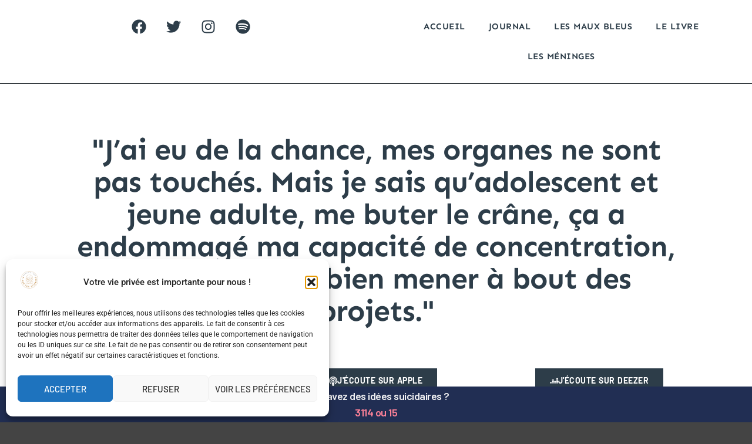

--- FILE ---
content_type: text/html; charset=UTF-8
request_url: https://placedessciences.fr/blog/2024/01/24/podcast-sante-mentale-alcool-addiction-baptiste-mulliez/
body_size: 43303
content:
<!DOCTYPE html>
<!--[if IE 9]>    <html class="no-js lt-ie10" lang="fr-FR"> <![endif]-->
<!--[if gt IE 9]><!--> <html class="no-js" lang="fr-FR"> <!--<![endif]-->
<head>
<meta charset="UTF-8" />
<meta name="viewport" content="width=device-width,initial-scale=1" />
<meta http-equiv="X-UA-Compatible" content="IE=edge">
<link rel="profile" href="https://gmpg.org/xfn/11" />
<meta name='robots' content='index, follow, max-image-preview:large, max-snippet:-1, max-video-preview:-1' />
<style>img:is([sizes="auto" i], [sizes^="auto," i]) { contain-intrinsic-size: 3000px 1500px }</style>
<!-- This site is optimized with the Yoast SEO plugin v26.1.1 - https://yoast.com/wordpress/plugins/seo/ -->
<title>Les Maux Bleus : La prison de verre - Alcoolodépendance, addiction</title>
<meta name="description" content="Découvrez Les Maux Bleus, élu meilleur podcast santé mentale francophone en 2023. Disponible sur Spotify, Apple Podcasts, Deezer, etc." />
<link rel="canonical" href="https://placedessciences.fr/blog/2024/01/24/podcast-sante-mentale-alcool-addiction-baptiste-mulliez/" />
<meta property="og:locale" content="fr_FR" />
<meta property="og:type" content="article" />
<meta property="og:title" content="Les Maux Bleus : La prison de verre - Alcoolodépendance, addiction" />
<meta property="og:description" content="Découvrez Les Maux Bleus, élu meilleur podcast santé mentale francophone en 2023. Disponible sur Spotify, Apple Podcasts, Deezer, etc." />
<meta property="og:url" content="https://placedessciences.fr/blog/2024/01/24/podcast-sante-mentale-alcool-addiction-baptiste-mulliez/" />
<meta property="og:site_name" content="Place des Sciences" />
<meta property="article:published_time" content="2024-01-24T10:19:42+00:00" />
<meta property="article:modified_time" content="2024-03-20T10:36:40+00:00" />
<meta property="og:image" content="https://placedessciences.fr/wp-content/uploads/2021/07/S01_EP7_16_9@2xlight.jpg" />
<meta property="og:image:width" content="1931" />
<meta property="og:image:height" content="1086" />
<meta property="og:image:type" content="image/jpeg" />
<meta name="author" content="Dr. Mickael Worms-Ehrminger" />
<meta name="twitter:card" content="summary_large_image" />
<meta name="twitter:label1" content="Écrit par" />
<meta name="twitter:data1" content="Dr. Mickael Worms-Ehrminger" />
<meta name="twitter:label2" content="Durée de lecture estimée" />
<meta name="twitter:data2" content="45 minutes" />
<script type="application/ld+json" class="yoast-schema-graph">{"@context":"https://schema.org","@graph":[{"@type":"Article","@id":"https://placedessciences.fr/blog/2024/01/24/podcast-sante-mentale-alcool-addiction-baptiste-mulliez/#article","isPartOf":{"@id":"https://placedessciences.fr/blog/2024/01/24/podcast-sante-mentale-alcool-addiction-baptiste-mulliez/"},"author":{"name":"Dr. Mickael Worms-Ehrminger","@id":"https://placedessciences.fr/#/schema/person/5b8e44d9588a9fa41b840eecf859b60a"},"headline":"La prison de verre &#8211; Alcoolodépendance, addiction","datePublished":"2024-01-24T10:19:42+00:00","dateModified":"2024-03-20T10:36:40+00:00","mainEntityOfPage":{"@id":"https://placedessciences.fr/blog/2024/01/24/podcast-sante-mentale-alcool-addiction-baptiste-mulliez/"},"wordCount":9923,"publisher":{"@id":"https://placedessciences.fr/#organization"},"image":{"@id":"https://placedessciences.fr/blog/2024/01/24/podcast-sante-mentale-alcool-addiction-baptiste-mulliez/#primaryimage"},"thumbnailUrl":"https://placedessciences.fr/wp-content/uploads/2021/07/S01_EP7_cover_1400.jpg","keywords":["Addictions"],"articleSection":["Témoignages"],"inLanguage":"fr-FR"},{"@type":"WebPage","@id":"https://placedessciences.fr/blog/2024/01/24/podcast-sante-mentale-alcool-addiction-baptiste-mulliez/","url":"https://placedessciences.fr/blog/2024/01/24/podcast-sante-mentale-alcool-addiction-baptiste-mulliez/","name":"Les Maux Bleus : La prison de verre - Alcoolodépendance, addiction","isPartOf":{"@id":"https://placedessciences.fr/#website"},"primaryImageOfPage":{"@id":"https://placedessciences.fr/blog/2024/01/24/podcast-sante-mentale-alcool-addiction-baptiste-mulliez/#primaryimage"},"image":{"@id":"https://placedessciences.fr/blog/2024/01/24/podcast-sante-mentale-alcool-addiction-baptiste-mulliez/#primaryimage"},"thumbnailUrl":"https://placedessciences.fr/wp-content/uploads/2021/07/S01_EP7_cover_1400.jpg","datePublished":"2024-01-24T10:19:42+00:00","dateModified":"2024-03-20T10:36:40+00:00","description":"Découvrez Les Maux Bleus, élu meilleur podcast santé mentale francophone en 2023. Disponible sur Spotify, Apple Podcasts, Deezer, etc.","breadcrumb":{"@id":"https://placedessciences.fr/blog/2024/01/24/podcast-sante-mentale-alcool-addiction-baptiste-mulliez/#breadcrumb"},"inLanguage":"fr-FR","potentialAction":[{"@type":"ReadAction","target":["https://placedessciences.fr/blog/2024/01/24/podcast-sante-mentale-alcool-addiction-baptiste-mulliez/"]}]},{"@type":"ImageObject","inLanguage":"fr-FR","@id":"https://placedessciences.fr/blog/2024/01/24/podcast-sante-mentale-alcool-addiction-baptiste-mulliez/#primaryimage","url":"https://placedessciences.fr/wp-content/uploads/2021/07/S01_EP7_cover_1400.jpg","contentUrl":"https://placedessciences.fr/wp-content/uploads/2021/07/S01_EP7_cover_1400.jpg","width":1400,"height":1400,"caption":"Papillon dans une bouteille de verre, ambiance bleutée et raies de lumière violacée, illustrant la prison de verre qu'est l'addiction et la dépendance à l'alcool. Manon Combe, pour Les Maux Bleus."},{"@type":"BreadcrumbList","@id":"https://placedessciences.fr/blog/2024/01/24/podcast-sante-mentale-alcool-addiction-baptiste-mulliez/#breadcrumb","itemListElement":[{"@type":"ListItem","position":1,"name":"Accueil","item":"https://placedessciences.fr/"},{"@type":"ListItem","position":2,"name":"Actualités","item":"https://placedessciences.fr/blog/"},{"@type":"ListItem","position":3,"name":"La prison de verre &#8211; Alcoolodépendance, addiction"}]},{"@type":"WebSite","@id":"https://placedessciences.fr/#website","url":"https://placedessciences.fr/","name":"Place des Sciences","description":"Les Maux Bleus, un podcast sur la santé mentale","publisher":{"@id":"https://placedessciences.fr/#organization"},"potentialAction":[{"@type":"SearchAction","target":{"@type":"EntryPoint","urlTemplate":"https://placedessciences.fr/?s={search_term_string}"},"query-input":{"@type":"PropertyValueSpecification","valueRequired":true,"valueName":"search_term_string"}}],"inLanguage":"fr-FR"},{"@type":"Organization","@id":"https://placedessciences.fr/#organization","name":"Place des Sciences","url":"https://placedessciences.fr/","logo":{"@type":"ImageObject","inLanguage":"fr-FR","@id":"https://placedessciences.fr/#/schema/logo/image/","url":"https://placedessciences.fr/wp-content/uploads/2022/07/place-des-sciences-logo.png","contentUrl":"https://placedessciences.fr/wp-content/uploads/2022/07/place-des-sciences-logo.png","width":500,"height":500,"caption":"Place des Sciences"},"image":{"@id":"https://placedessciences.fr/#/schema/logo/image/"}},{"@type":"Person","@id":"https://placedessciences.fr/#/schema/person/5b8e44d9588a9fa41b840eecf859b60a","name":"Dr. Mickael Worms-Ehrminger","image":{"@type":"ImageObject","inLanguage":"fr-FR","@id":"https://placedessciences.fr/#/schema/person/image/","url":"https://secure.gravatar.com/avatar/0795f6dc505595aecb5b97174da5440b6eb96da05f458b34b9f2839e78dc2eed?s=96&d=mm&r=g","contentUrl":"https://secure.gravatar.com/avatar/0795f6dc505595aecb5b97174da5440b6eb96da05f458b34b9f2839e78dc2eed?s=96&d=mm&r=g","caption":"Dr. Mickael Worms-Ehrminger"},"description":"Docteur en santé publique et recherche clinique, diplômé de l'École normale supérieure en sciences cognitives, j'exerce une activité de vulgarisation et de médiation scientifique sur la santé mentale et ses troubles.","sameAs":["http://placedq.cluster028.hosting.ovh.net"],"url":"https://placedessciences.fr/blog/author/pdsehrmick/"}]}</script>
<!-- / Yoast SEO plugin. -->
<link rel="alternate" type="application/rss+xml" title="Place des Sciences &raquo; Flux" href="https://placedessciences.fr/feed/" />
<link rel="alternate" type="application/rss+xml" title="Place des Sciences &raquo; Flux des commentaires" href="https://placedessciences.fr/comments/feed/" />
<script type="text/javascript">
/* <![CDATA[ */
window._wpemojiSettings = {"baseUrl":"https:\/\/s.w.org\/images\/core\/emoji\/16.0.1\/72x72\/","ext":".png","svgUrl":"https:\/\/s.w.org\/images\/core\/emoji\/16.0.1\/svg\/","svgExt":".svg","source":{"concatemoji":"https:\/\/placedessciences.fr\/wp-includes\/js\/wp-emoji-release.min.js?ver=6.8.3"}};
/*! This file is auto-generated */
!function(s,n){var o,i,e;function c(e){try{var t={supportTests:e,timestamp:(new Date).valueOf()};sessionStorage.setItem(o,JSON.stringify(t))}catch(e){}}function p(e,t,n){e.clearRect(0,0,e.canvas.width,e.canvas.height),e.fillText(t,0,0);var t=new Uint32Array(e.getImageData(0,0,e.canvas.width,e.canvas.height).data),a=(e.clearRect(0,0,e.canvas.width,e.canvas.height),e.fillText(n,0,0),new Uint32Array(e.getImageData(0,0,e.canvas.width,e.canvas.height).data));return t.every(function(e,t){return e===a[t]})}function u(e,t){e.clearRect(0,0,e.canvas.width,e.canvas.height),e.fillText(t,0,0);for(var n=e.getImageData(16,16,1,1),a=0;a<n.data.length;a++)if(0!==n.data[a])return!1;return!0}function f(e,t,n,a){switch(t){case"flag":return n(e,"\ud83c\udff3\ufe0f\u200d\u26a7\ufe0f","\ud83c\udff3\ufe0f\u200b\u26a7\ufe0f")?!1:!n(e,"\ud83c\udde8\ud83c\uddf6","\ud83c\udde8\u200b\ud83c\uddf6")&&!n(e,"\ud83c\udff4\udb40\udc67\udb40\udc62\udb40\udc65\udb40\udc6e\udb40\udc67\udb40\udc7f","\ud83c\udff4\u200b\udb40\udc67\u200b\udb40\udc62\u200b\udb40\udc65\u200b\udb40\udc6e\u200b\udb40\udc67\u200b\udb40\udc7f");case"emoji":return!a(e,"\ud83e\udedf")}return!1}function g(e,t,n,a){var r="undefined"!=typeof WorkerGlobalScope&&self instanceof WorkerGlobalScope?new OffscreenCanvas(300,150):s.createElement("canvas"),o=r.getContext("2d",{willReadFrequently:!0}),i=(o.textBaseline="top",o.font="600 32px Arial",{});return e.forEach(function(e){i[e]=t(o,e,n,a)}),i}function t(e){var t=s.createElement("script");t.src=e,t.defer=!0,s.head.appendChild(t)}"undefined"!=typeof Promise&&(o="wpEmojiSettingsSupports",i=["flag","emoji"],n.supports={everything:!0,everythingExceptFlag:!0},e=new Promise(function(e){s.addEventListener("DOMContentLoaded",e,{once:!0})}),new Promise(function(t){var n=function(){try{var e=JSON.parse(sessionStorage.getItem(o));if("object"==typeof e&&"number"==typeof e.timestamp&&(new Date).valueOf()<e.timestamp+604800&&"object"==typeof e.supportTests)return e.supportTests}catch(e){}return null}();if(!n){if("undefined"!=typeof Worker&&"undefined"!=typeof OffscreenCanvas&&"undefined"!=typeof URL&&URL.createObjectURL&&"undefined"!=typeof Blob)try{var e="postMessage("+g.toString()+"("+[JSON.stringify(i),f.toString(),p.toString(),u.toString()].join(",")+"));",a=new Blob([e],{type:"text/javascript"}),r=new Worker(URL.createObjectURL(a),{name:"wpTestEmojiSupports"});return void(r.onmessage=function(e){c(n=e.data),r.terminate(),t(n)})}catch(e){}c(n=g(i,f,p,u))}t(n)}).then(function(e){for(var t in e)n.supports[t]=e[t],n.supports.everything=n.supports.everything&&n.supports[t],"flag"!==t&&(n.supports.everythingExceptFlag=n.supports.everythingExceptFlag&&n.supports[t]);n.supports.everythingExceptFlag=n.supports.everythingExceptFlag&&!n.supports.flag,n.DOMReady=!1,n.readyCallback=function(){n.DOMReady=!0}}).then(function(){return e}).then(function(){var e;n.supports.everything||(n.readyCallback(),(e=n.source||{}).concatemoji?t(e.concatemoji):e.wpemoji&&e.twemoji&&(t(e.twemoji),t(e.wpemoji)))}))}((window,document),window._wpemojiSettings);
/* ]]> */
</script>
<!-- <link rel='stylesheet' id='sbi_styles-css' href='https://placedessciences.fr/wp-content/plugins/instagram-feed/css/sbi-styles.min.css?ver=6.9.1' type='text/css' media='all' /> -->
<link rel="stylesheet" type="text/css" href="//placedessciences.fr/wp-content/cache/placedessciences.fr/wpfc-minified/qa5vjrgg/c8708.css" media="all"/>
<style id='wp-emoji-styles-inline-css' type='text/css'>
img.wp-smiley, img.emoji {
display: inline !important;
border: none !important;
box-shadow: none !important;
height: 1em !important;
width: 1em !important;
margin: 0 0.07em !important;
vertical-align: -0.1em !important;
background: none !important;
padding: 0 !important;
}
</style>
<!-- <link rel='stylesheet' id='wp-block-library-css' href='https://placedessciences.fr/wp-includes/css/dist/block-library/style.min.css?ver=6.8.3' type='text/css' media='all' /> -->
<link rel="stylesheet" type="text/css" href="//placedessciences.fr/wp-content/cache/placedessciences.fr/wpfc-minified/1dzf7g75/c8708.css" media="all"/>
<style id='classic-theme-styles-inline-css' type='text/css'>
/*! This file is auto-generated */
.wp-block-button__link{color:#fff;background-color:#32373c;border-radius:9999px;box-shadow:none;text-decoration:none;padding:calc(.667em + 2px) calc(1.333em + 2px);font-size:1.125em}.wp-block-file__button{background:#32373c;color:#fff;text-decoration:none}
</style>
<style id='global-styles-inline-css' type='text/css'>
:root{--wp--preset--aspect-ratio--square: 1;--wp--preset--aspect-ratio--4-3: 4/3;--wp--preset--aspect-ratio--3-4: 3/4;--wp--preset--aspect-ratio--3-2: 3/2;--wp--preset--aspect-ratio--2-3: 2/3;--wp--preset--aspect-ratio--16-9: 16/9;--wp--preset--aspect-ratio--9-16: 9/16;--wp--preset--color--black: #000000;--wp--preset--color--cyan-bluish-gray: #abb8c3;--wp--preset--color--white: #ffffff;--wp--preset--color--pale-pink: #f78da7;--wp--preset--color--vivid-red: #cf2e2e;--wp--preset--color--luminous-vivid-orange: #ff6900;--wp--preset--color--luminous-vivid-amber: #fcb900;--wp--preset--color--light-green-cyan: #7bdcb5;--wp--preset--color--vivid-green-cyan: #00d084;--wp--preset--color--pale-cyan-blue: #8ed1fc;--wp--preset--color--vivid-cyan-blue: #0693e3;--wp--preset--color--vivid-purple: #9b51e0;--wp--preset--gradient--vivid-cyan-blue-to-vivid-purple: linear-gradient(135deg,rgba(6,147,227,1) 0%,rgb(155,81,224) 100%);--wp--preset--gradient--light-green-cyan-to-vivid-green-cyan: linear-gradient(135deg,rgb(122,220,180) 0%,rgb(0,208,130) 100%);--wp--preset--gradient--luminous-vivid-amber-to-luminous-vivid-orange: linear-gradient(135deg,rgba(252,185,0,1) 0%,rgba(255,105,0,1) 100%);--wp--preset--gradient--luminous-vivid-orange-to-vivid-red: linear-gradient(135deg,rgba(255,105,0,1) 0%,rgb(207,46,46) 100%);--wp--preset--gradient--very-light-gray-to-cyan-bluish-gray: linear-gradient(135deg,rgb(238,238,238) 0%,rgb(169,184,195) 100%);--wp--preset--gradient--cool-to-warm-spectrum: linear-gradient(135deg,rgb(74,234,220) 0%,rgb(151,120,209) 20%,rgb(207,42,186) 40%,rgb(238,44,130) 60%,rgb(251,105,98) 80%,rgb(254,248,76) 100%);--wp--preset--gradient--blush-light-purple: linear-gradient(135deg,rgb(255,206,236) 0%,rgb(152,150,240) 100%);--wp--preset--gradient--blush-bordeaux: linear-gradient(135deg,rgb(254,205,165) 0%,rgb(254,45,45) 50%,rgb(107,0,62) 100%);--wp--preset--gradient--luminous-dusk: linear-gradient(135deg,rgb(255,203,112) 0%,rgb(199,81,192) 50%,rgb(65,88,208) 100%);--wp--preset--gradient--pale-ocean: linear-gradient(135deg,rgb(255,245,203) 0%,rgb(182,227,212) 50%,rgb(51,167,181) 100%);--wp--preset--gradient--electric-grass: linear-gradient(135deg,rgb(202,248,128) 0%,rgb(113,206,126) 100%);--wp--preset--gradient--midnight: linear-gradient(135deg,rgb(2,3,129) 0%,rgb(40,116,252) 100%);--wp--preset--font-size--small: 13px;--wp--preset--font-size--medium: 20px;--wp--preset--font-size--large: 36px;--wp--preset--font-size--x-large: 42px;--wp--preset--spacing--20: 0.44rem;--wp--preset--spacing--30: 0.67rem;--wp--preset--spacing--40: 1rem;--wp--preset--spacing--50: 1.5rem;--wp--preset--spacing--60: 2.25rem;--wp--preset--spacing--70: 3.38rem;--wp--preset--spacing--80: 5.06rem;--wp--preset--shadow--natural: 6px 6px 9px rgba(0, 0, 0, 0.2);--wp--preset--shadow--deep: 12px 12px 50px rgba(0, 0, 0, 0.4);--wp--preset--shadow--sharp: 6px 6px 0px rgba(0, 0, 0, 0.2);--wp--preset--shadow--outlined: 6px 6px 0px -3px rgba(255, 255, 255, 1), 6px 6px rgba(0, 0, 0, 1);--wp--preset--shadow--crisp: 6px 6px 0px rgba(0, 0, 0, 1);}:where(.is-layout-flex){gap: 0.5em;}:where(.is-layout-grid){gap: 0.5em;}body .is-layout-flex{display: flex;}.is-layout-flex{flex-wrap: wrap;align-items: center;}.is-layout-flex > :is(*, div){margin: 0;}body .is-layout-grid{display: grid;}.is-layout-grid > :is(*, div){margin: 0;}:where(.wp-block-columns.is-layout-flex){gap: 2em;}:where(.wp-block-columns.is-layout-grid){gap: 2em;}:where(.wp-block-post-template.is-layout-flex){gap: 1.25em;}:where(.wp-block-post-template.is-layout-grid){gap: 1.25em;}.has-black-color{color: var(--wp--preset--color--black) !important;}.has-cyan-bluish-gray-color{color: var(--wp--preset--color--cyan-bluish-gray) !important;}.has-white-color{color: var(--wp--preset--color--white) !important;}.has-pale-pink-color{color: var(--wp--preset--color--pale-pink) !important;}.has-vivid-red-color{color: var(--wp--preset--color--vivid-red) !important;}.has-luminous-vivid-orange-color{color: var(--wp--preset--color--luminous-vivid-orange) !important;}.has-luminous-vivid-amber-color{color: var(--wp--preset--color--luminous-vivid-amber) !important;}.has-light-green-cyan-color{color: var(--wp--preset--color--light-green-cyan) !important;}.has-vivid-green-cyan-color{color: var(--wp--preset--color--vivid-green-cyan) !important;}.has-pale-cyan-blue-color{color: var(--wp--preset--color--pale-cyan-blue) !important;}.has-vivid-cyan-blue-color{color: var(--wp--preset--color--vivid-cyan-blue) !important;}.has-vivid-purple-color{color: var(--wp--preset--color--vivid-purple) !important;}.has-black-background-color{background-color: var(--wp--preset--color--black) !important;}.has-cyan-bluish-gray-background-color{background-color: var(--wp--preset--color--cyan-bluish-gray) !important;}.has-white-background-color{background-color: var(--wp--preset--color--white) !important;}.has-pale-pink-background-color{background-color: var(--wp--preset--color--pale-pink) !important;}.has-vivid-red-background-color{background-color: var(--wp--preset--color--vivid-red) !important;}.has-luminous-vivid-orange-background-color{background-color: var(--wp--preset--color--luminous-vivid-orange) !important;}.has-luminous-vivid-amber-background-color{background-color: var(--wp--preset--color--luminous-vivid-amber) !important;}.has-light-green-cyan-background-color{background-color: var(--wp--preset--color--light-green-cyan) !important;}.has-vivid-green-cyan-background-color{background-color: var(--wp--preset--color--vivid-green-cyan) !important;}.has-pale-cyan-blue-background-color{background-color: var(--wp--preset--color--pale-cyan-blue) !important;}.has-vivid-cyan-blue-background-color{background-color: var(--wp--preset--color--vivid-cyan-blue) !important;}.has-vivid-purple-background-color{background-color: var(--wp--preset--color--vivid-purple) !important;}.has-black-border-color{border-color: var(--wp--preset--color--black) !important;}.has-cyan-bluish-gray-border-color{border-color: var(--wp--preset--color--cyan-bluish-gray) !important;}.has-white-border-color{border-color: var(--wp--preset--color--white) !important;}.has-pale-pink-border-color{border-color: var(--wp--preset--color--pale-pink) !important;}.has-vivid-red-border-color{border-color: var(--wp--preset--color--vivid-red) !important;}.has-luminous-vivid-orange-border-color{border-color: var(--wp--preset--color--luminous-vivid-orange) !important;}.has-luminous-vivid-amber-border-color{border-color: var(--wp--preset--color--luminous-vivid-amber) !important;}.has-light-green-cyan-border-color{border-color: var(--wp--preset--color--light-green-cyan) !important;}.has-vivid-green-cyan-border-color{border-color: var(--wp--preset--color--vivid-green-cyan) !important;}.has-pale-cyan-blue-border-color{border-color: var(--wp--preset--color--pale-cyan-blue) !important;}.has-vivid-cyan-blue-border-color{border-color: var(--wp--preset--color--vivid-cyan-blue) !important;}.has-vivid-purple-border-color{border-color: var(--wp--preset--color--vivid-purple) !important;}.has-vivid-cyan-blue-to-vivid-purple-gradient-background{background: var(--wp--preset--gradient--vivid-cyan-blue-to-vivid-purple) !important;}.has-light-green-cyan-to-vivid-green-cyan-gradient-background{background: var(--wp--preset--gradient--light-green-cyan-to-vivid-green-cyan) !important;}.has-luminous-vivid-amber-to-luminous-vivid-orange-gradient-background{background: var(--wp--preset--gradient--luminous-vivid-amber-to-luminous-vivid-orange) !important;}.has-luminous-vivid-orange-to-vivid-red-gradient-background{background: var(--wp--preset--gradient--luminous-vivid-orange-to-vivid-red) !important;}.has-very-light-gray-to-cyan-bluish-gray-gradient-background{background: var(--wp--preset--gradient--very-light-gray-to-cyan-bluish-gray) !important;}.has-cool-to-warm-spectrum-gradient-background{background: var(--wp--preset--gradient--cool-to-warm-spectrum) !important;}.has-blush-light-purple-gradient-background{background: var(--wp--preset--gradient--blush-light-purple) !important;}.has-blush-bordeaux-gradient-background{background: var(--wp--preset--gradient--blush-bordeaux) !important;}.has-luminous-dusk-gradient-background{background: var(--wp--preset--gradient--luminous-dusk) !important;}.has-pale-ocean-gradient-background{background: var(--wp--preset--gradient--pale-ocean) !important;}.has-electric-grass-gradient-background{background: var(--wp--preset--gradient--electric-grass) !important;}.has-midnight-gradient-background{background: var(--wp--preset--gradient--midnight) !important;}.has-small-font-size{font-size: var(--wp--preset--font-size--small) !important;}.has-medium-font-size{font-size: var(--wp--preset--font-size--medium) !important;}.has-large-font-size{font-size: var(--wp--preset--font-size--large) !important;}.has-x-large-font-size{font-size: var(--wp--preset--font-size--x-large) !important;}
:where(.wp-block-post-template.is-layout-flex){gap: 1.25em;}:where(.wp-block-post-template.is-layout-grid){gap: 1.25em;}
:where(.wp-block-columns.is-layout-flex){gap: 2em;}:where(.wp-block-columns.is-layout-grid){gap: 2em;}
:root :where(.wp-block-pullquote){font-size: 1.5em;line-height: 1.6;}
</style>
<!-- <link rel='stylesheet' id='ctf_styles-css' href='https://placedessciences.fr/wp-content/plugins/custom-twitter-feeds/css/ctf-styles.min.css?ver=2.3.1' type='text/css' media='all' /> -->
<!-- <link rel='stylesheet' id='raratheme-companion-css' href='https://placedessciences.fr/wp-content/plugins/raratheme-companion/public/css/raratheme-companion-public.min.css?ver=1.4.3' type='text/css' media='all' /> -->
<!-- <link rel='stylesheet' id='templaters-css' href='https://placedessciences.fr/wp-content/plugins/skt-templates/css/templaters.css?ver=6.8.3' type='text/css' media='all' /> -->
<!-- <link rel='stylesheet' id='yop-public-css' href='https://placedessciences.fr/wp-content/plugins/yop-poll/public/assets/css/yop-poll-public-6.5.38.css?ver=6.8.3' type='text/css' media='all' /> -->
<!-- <link rel='stylesheet' id='cmplz-general-css' href='https://placedessciences.fr/wp-content/plugins/complianz-gdpr/assets/css/cookieblocker.min.css?ver=1760687320' type='text/css' media='all' /> -->
<!-- <link rel='stylesheet' id='stc-tax-style-css' href='https://placedessciences.fr/wp-content/plugins/subscribe-to-category//css/stc-tax-style.css?ver=2.7.4' type='text/css' media='all' /> -->
<!-- <link rel='stylesheet' id='barter-responsive-menu-css' href='https://placedessciences.fr/wp-content/themes/barter/css/responsive-menu.css?ver=6.8.3' type='text/css' media='all' /> -->
<!-- <link rel='stylesheet' id='elementor-frontend-css' href='https://placedessciences.fr/wp-content/plugins/elementor/assets/css/frontend.min.css?ver=3.32.4' type='text/css' media='all' /> -->
<!-- <link rel='stylesheet' id='widget-social-icons-css' href='https://placedessciences.fr/wp-content/plugins/elementor/assets/css/widget-social-icons.min.css?ver=3.32.4' type='text/css' media='all' /> -->
<!-- <link rel='stylesheet' id='e-apple-webkit-css' href='https://placedessciences.fr/wp-content/plugins/elementor/assets/css/conditionals/apple-webkit.min.css?ver=3.32.4' type='text/css' media='all' /> -->
<!-- <link rel='stylesheet' id='widget-nav-menu-css' href='https://placedessciences.fr/wp-content/plugins/elementor-pro/assets/css/widget-nav-menu.min.css?ver=3.25.4' type='text/css' media='all' /> -->
<!-- <link rel='stylesheet' id='widget-divider-css' href='https://placedessciences.fr/wp-content/plugins/elementor/assets/css/widget-divider.min.css?ver=3.32.4' type='text/css' media='all' /> -->
<!-- <link rel='stylesheet' id='widget-text-editor-css' href='https://placedessciences.fr/wp-content/plugins/elementor/assets/css/widget-text-editor.min.css?ver=3.32.4' type='text/css' media='all' /> -->
<!-- <link rel='stylesheet' id='widget-heading-css' href='https://placedessciences.fr/wp-content/plugins/elementor/assets/css/widget-heading.min.css?ver=3.32.4' type='text/css' media='all' /> -->
<!-- <link rel='stylesheet' id='widget-image-css' href='https://placedessciences.fr/wp-content/plugins/elementor/assets/css/widget-image.min.css?ver=3.32.4' type='text/css' media='all' /> -->
<!-- <link rel='stylesheet' id='elementor-icons-css' href='https://placedessciences.fr/wp-content/plugins/elementor/assets/lib/eicons/css/elementor-icons.min.css?ver=5.44.0' type='text/css' media='all' /> -->
<link rel="stylesheet" type="text/css" href="//placedessciences.fr/wp-content/cache/placedessciences.fr/wpfc-minified/ft8swv6l/c8708.css" media="all"/>
<link rel='stylesheet' id='elementor-post-6735-css' href='https://placedessciences.fr/wp-content/uploads/elementor/css/post-6735.css?ver=1732266713' type='text/css' media='all' />
<!-- <link rel='stylesheet' id='e-popup-style-css' href='https://placedessciences.fr/wp-content/plugins/elementor-pro/assets/css/conditionals/popup.min.css?ver=3.25.4' type='text/css' media='all' /> -->
<!-- <link rel='stylesheet' id='sbistyles-css' href='https://placedessciences.fr/wp-content/plugins/instagram-feed/css/sbi-styles.min.css?ver=6.9.1' type='text/css' media='all' /> -->
<link rel="stylesheet" type="text/css" href="//placedessciences.fr/wp-content/cache/placedessciences.fr/wpfc-minified/fghh8dj8/c8708.css" media="all"/>
<link rel='stylesheet' id='elementor-post-5151-css' href='https://placedessciences.fr/wp-content/uploads/elementor/css/post-5151.css?ver=1732266713' type='text/css' media='all' />
<link rel='stylesheet' id='elementor-post-5154-css' href='https://placedessciences.fr/wp-content/uploads/elementor/css/post-5154.css?ver=1732266713' type='text/css' media='all' />
<link rel='stylesheet' id='elementor-post-6874-css' href='https://placedessciences.fr/wp-content/uploads/elementor/css/post-6874.css?ver=1732266714' type='text/css' media='all' />
<!-- <link rel='stylesheet' id='jquery-lightgallery-transitions-css' href='https://placedessciences.fr/wp-content/themes/barter/js/light-gallery/css/lg-transitions.min.css?ver=1.6.9' type='text/css' media='all' /> -->
<!-- <link rel='stylesheet' id='jquery-lightgallery-css' href='https://placedessciences.fr/wp-content/themes/barter/js/light-gallery/css/lightgallery.min.css?ver=1.6.9' type='text/css' media='all' /> -->
<!-- <link rel='stylesheet' id='font-awesome-css' href='https://placedessciences.fr/wp-content/plugins/elementor/assets/lib/font-awesome/css/font-awesome.min.css?ver=4.7.0' type='text/css' media='all' /> -->
<!-- <link rel='stylesheet' id='a13-icomoon-css' href='https://placedessciences.fr/wp-content/themes/barter/css/icomoon.css?ver=1.0' type='text/css' media='all' /> -->
<!-- <link rel='stylesheet' id='barter-a13-main-style-css' href='https://placedessciences.fr/wp-content/themes/barter/style.css?ver=1.0' type='text/css' media='all' /> -->
<link rel="stylesheet" type="text/css" href="//placedessciences.fr/wp-content/cache/placedessciences.fr/wpfc-minified/8xc1rrro/c8708.css" media="all"/>
<style id='barter-a13-user-css-inline-css' type='text/css'>
a{color:#000470}a:hover{color:rgba(86,86,86,1)}body{cursor:auto}.page-background{background-color:#ffffff;background-image:none;background-size:cover;background-repeat:no-repeat;background-position:50% 50%}.default404 .page-background{background-image:none}.password-protected .page-background{background-image:none}#basket-menu{background-color:rgba(255,255,255,1)}#basket-menu,#basket-menu .widget{font-size:13px}#side-menu{background-color:rgba(255,255,255,1)}#side-menu,#side-menu .widget{font-size:12px}.site-layout-boxed #mid{}.theme-borders div{}.lg-backdrop{}.lg-toolbar,.lg-sub-html .customHtml h4,.lg-sub-html .customHtml .description,.lg-actions .lg-next,.lg-actions .lg-prev{}.lg-toolbar .lg-icon,.lg-actions .lg-next,.lg-actions .lg-prev{}.lg-toolbar .lg-icon:hover,.lg-actions .lg-next:hover,.lg-actions .lg-prev:hover{}#lg-counter,.lg-sub-html,.customHtml > h4{}.lg-outer .lg-thumb-outer,.lg-outer .lg-toogle-thumb{}.lg-outer .lg-thumb-item{}.lg-outer .lg-thumb-item:hover{}h1,h2,h3,h4,h5,h6,h1 a,h2 a,h3 a,h4 a,h5 a,h6 a,.page-title,.widget .title{color:rgba(50,50,50,1);font-family:Barlow,sans-serif;letter-spacing:normal;word-spacing:normal;font-weight:600;text-transform:none}h1 a:hover,h2 a:hover,h3 a:hover,h4 a:hover,h5 a:hover,h6 a:hover,.post .post-title a:hover,.post a.post-title:hover{color:rgba(100,100,100,1)}input[type="submit"],form button,.posts-nav a span,.woocommerce #respond input#submit,.woocommerce a.button,.woocommerce button.button,.woocommerce input.button,ul.products .product-meta .product_name{font-family:Barlow,sans-serif;letter-spacing:normal;word-spacing:normal}ul.top-menu,#menu-overlay{font-family:Barlow,sans-serif}ul.top-menu li,#menu-overlay li{letter-spacing:normal;word-spacing:normal}html,input,select,textarea{font-family:Barlow,sans-serif;letter-spacing:normal;word-spacing:normal}#header-tools .tool,#header-tools .tool a{color:rgba(34,34,34,1)}#header-tools .tool:hover,#header-tools .tool a:hover,#header-tools .tool.highlight,#header-tools .tool.active{color:rgba(168,128,87,1)}.tools_button{font-size:12px;font-weight:bold;color:rgba(34,34,34,1);background-color:rgba(0,0,0,0)}.tools_button:hover{color:rgba(168,128,87,1);background-color:rgba(0,0,0,0)}.topbar_tools_button{font-size:13px;font-weight:normal;color:rgba(255,255,255,1);background-color:#000470}.topbar_tools_button:hover{color:#ffffff;background-color:#181b70}#header-tools .languages{background-color:#ffffff}.hamburger i,.hamburger i::before,.hamburger i::after{background-color:rgba(34,34,34,1)}.hamburger.active i,.hamburger.active i::before,.hamburger.active i::after,.hamburger:hover i,.hamburger:hover i::before,.hamburger:hover i::after{background-color:rgba(168,128,87,1)}#header-tools #mobile-menu-opener{}#header-tools #basket-menu-switch{}#header-tools #search-button{}#header-tools #side-menu-switch{}#header-tools #menu-overlay-switch{}#header{background-color:#ffffff;box-shadow:none;background-image:none}#header:hover{background-color:#ffffff}#header.a13-horizontal{border-bottom:none}.header-type-multi_line .bottom-head{background-color:rgba(255,255,255,1)}.header-horizontal #header .head,.top-bar-container .top-bar{}#header.a13-horizontal,.top-bar-container,.header-type-multi_line .bottom-head{border-color:rgba(255,255,255,0.06)}.a13-horizontal #header-tools::before,.a13-horizontal .head .socials::before,.top-bar .language-switcher li::before{background-color:rgba(255,255,255,0.06)}a.logo{color:rgba(34,34,34,1);font-size:30px;font-weight:bold;font-family:Raleway,sans-serif;letter-spacing:normal;word-spacing:normal;padding-top:0;padding-bottom:0;background-image:url(http://placedessciences.fr/wp-content/uploads/2022/07/place-des-sciences-logo.png)}a.logo img{}a.normal-logo{background-image:url(http://placedessciences.fr/wp-content/uploads/2022/07/place-des-sciences-logo.png)}a.logo:hover{color:rgba(34,34,34,1)}a.logo.image-logo{opacity:1}a.logo.image-logo:hover{opacity:0.50;}.header-horizontal .logo-container{min-width:70px}.header-variant-one_line_centered .logo-container,.header-horizontal .logo-container a.logo{max-width:70px}.header-variant-one_line_centered.sticky-values .logo-container.shield{-webkit-transform:translate(-50%,-%);-ms-transform:translate(-50%,-%);transform:translate(-50%,-%)}.header-variant-one_line_centered.sticky-hide .logo-container.shield,.header-variant-one_line_centered.hide-until-scrolled-to .logo-container.shield{-webkit-transform:translate(-50%,-102%);-ms-transform:translate(-50%,-102%);transform:translate(-50%,-102%)}.header-variant-one_line_centered .logo-container.shield:hover{-webkit-transform:translate(-50%,0);-ms-transform:translate(-50%,0);transform:translate(-50%,0)}.header-variant-one_line_centered .menu-cell{width:70%}.header-variant-one_line_centered .socials-cell,.header-variant-one_line_centered .tools-cell{width:15%}.header-variant-one_line_centered .menu-cell .top-menu{width:50%;width:calc(50% - 55px)}.header-variant-one_line_centered .logo-container.shield{padding-left:0;padding-right:0}.header-variant-one_line_centered .logo-container .scaling-svg-container path{}@media only screen and (max-width:1024px){a.logo{padding-top:0;padding-bottom:0}.header-horizontal .logo-container{min-width:250px}.header-variant-one_line_centered .logo-container,.header-horizontal .logo-container a.logo{max-width:250px}.header-variant-one_line_centered .logo-container.shield,.header-variant-one_line_centered.sticky-values .logo-container.shield{-webkit-transform:translate(-50%,-%);-ms-transform:translate(-50%,-%);transform:translate(-50%,-%)}.header-variant-one_line_centered.sticky-hide .logo-container.shield,.mobile-menu-open .header-variant-one_line_centered .logo-container.shield,.header-variant-one_line_centered.hide-until-scrolled-to .logo-container.shield{-webkit-transform:translate(-50%,-102%);-ms-transform:translate(-50%,-102%);transform:translate(-50%,-102%)}.header-variant-one_line_centered .logo-container.shield:hover{-webkit-transform:translate(-50%,0);-ms-transform:translate(-50%,0);transform:translate(-50%,0)}.header-variant-one_line_centered .menu-cell{}	.header-variant-one_line_centered .menu-cell .top-menu{width:50%;width:calc(50% - 125px)}}.sitenav ul li.menu-item-has-children:hover > ul,.sitenav ul li.menu-item-has-children:focus > ul,.sitenav ul li.menu-item-has-children.focus > ul,.top-menu ul{background-color:#ffffff;background-color:#ffffff;background-color:#ffffff}.mega-menu > ul > li::before{background-color:rgba(240,240,240,1)}.sitenav ul,.top-menu > li > a,.top-menu > li > span.title,.top-menu .mega-menu > ul > li > span.title,.top-menu .mega-menu > ul > li > a{font-size:16px;font-weight:normal;text-transform:none}.top-menu li a,.top-menu li span.title{color:rgba(34,34,34,1)}.top-menu i.sub-mark{color:rgba(34,34,34,1)}.sitenav ul li a{color:rgba(34,34,34,1)}.top-menu > li:hover,.top-menu > li.open,.top-menu > li.current-menu-item,.top-menu > li.current-menu-ancestor{background-color:rgba(0,0,0,0);}.top-menu > li > a:hover,.top-menu > li.menu-parent-item:hover > span.title,.top-menu > li.open > a,.top-menu > li.open > span.title,.top-menu > li.current_page_item > a,.top-menu > li.current_page_item > span.title,.top-menu > li.current-menu-item > a,.top-menu > li.current-menu-ancestor > a,.top-menu > li.current-menu-item > span.title,.top-menu > li.current-menu-ancestor > span.title,.menu-container:focus{color:#636363}.top-menu li.menu-parent-item:hover > span.title + i.sub-mark,.top-menu i.sub-mark:hover,.top-menu li.open > i.sub-mark{color:#636363}@media screen and (min-width:1000px){.sitenav ul li a:hover,.sitenav ul li.current-menu-item a,.sitenav ul li.current_page_item a{color:#636363 !important}}.top-menu.with-effect > li > a span::before,.top-menu.with-effect > li > a span::after,.top-menu.with-effect > li > span.title span::before,.top-menu.with-effect > li > span.title span::after,.top-menu.with-effect > li > a em::before,.top-menu.with-effect > li > a em::after,.top-menu.with-effect > li > span.title em::before,.top-menu.with-effect > li > span.title em::after{background-color:#636363}.top-menu .mega-menu > ul > li > span.title,.top-menu .mega-menu > ul > li > a{color:rgba(153,153,153,1);}.sitenav ul li ul li a{color:rgba(153,153,153,1);}.sitenav ul li a:hover,.sitenav ul li.current-menu-item a,.sitenav ul li.current_page_item a{color:rgba(168,128,87,1);}.top-menu .mega-menu > ul > li:hover > span.title,.top-menu .mega-menu > ul > li:hover > a,.top-menu .mega-menu > ul > li.current-menu-item > span.title,.top-menu .mega-menu > ul > li.current-menu-item > a,.top-menu .mega-menu > ul > li.current-menu-ancestor > span.title,.top-menu .mega-menu > ul > li.current-menu-ancestor > a{color:rgba(168,128,87,1);}.top-menu li li a,.top-menu li li span.title{font-size:16px;font-weight:normal;text-transform:none;color:rgba(153,153,153,1)}.top-menu li li:hover > a,.top-menu li li:hover > span.title,.top-menu li li.menu-parent-item:hover > span.title,.top-menu li li.open > a,.top-menu li li.open > span.title,.top-menu li li.current-menu-item > a,.top-menu li li.current-menu-ancestor > a,.top-menu li li.current-menu-item > span.title,.top-menu li li.current-menu-ancestor > span.title{color:rgba(168,128,87,1);}.top-menu li li i.sub-mark{color:rgba(153,153,153,1)}.top-menu li li.menu-parent-item:hover > span.title + i.sub-mark,.top-menu li li i.sub-mark:hover,.top-menu li li.open > i.sub-mark{color:rgba(168,128,87,1)}@media only screen and (max-width:1024px){.mobile-menu .navigation-bar .menu-container{background-color:rgba(245,245,245,1)}.header-vertical .logo-container .logo{max-width:250px}}@media only screen and (min-width:1025px){.header-vertical .top-menu li a,.header-vertical .top-menu li span.title{}	.header-vertical .top-menu > li.hidden-icon > a,.header-vertical .top-menu > li.hidden-icon > span.title{}}#menu-overlay,#menu-overlay.eff-circle::before{}#menu-overlay ul a{}#menu-overlay ul a:hover{}.close-menu::before,.close-menu::after{}.top-bar-container{border-bottom:none}.top-bar-container a{}.top-bar-container a.current,.top-bar-container a:hover{}.top-bar .part1{}#header.a13-light-variant,#header.a13-light-variant:hover{box-shadow:0 0 12px rgba(0,0,0,0.09)}#header.a13-light-variant{border-color:}.a13-light-variant .top-bar-container,.header-type-multi_line.a13-light-variant .bottom-head{border-color:}.a13-light-variant #header-tools::before,.a13-light-variant .head .socials::before,.a13-light-variant .top-bar .language-switcher li::before{background-color:}.a13-light-variant.header-type-multi_line .bottom-head{}a.light-logo{}.a13-light-variant a.logo{}.a13-light-variant a.logo:hover{}.a13-light-variant .top-menu > li > a,.a13-light-variant .top-menu > li > span.title{}.a13-light-variant .top-menu > li:hover,.a13-light-variant .top-menu > li.open,.a13-light-variant .top-menu > li.current-menu-item,.a13-light-variant .top-menu > li.current-menu-ancestor{}.a13-light-variant .top-menu > li > a:hover,.a13-light-variant .top-menu > li.menu-parent-item:hover > span.title,.a13-light-variant .top-menu > li.open > a,.a13-light-variant .top-menu > li.open > span.title,.a13-light-variant .top-menu > li.current-menu-item > a,.a13-light-variant .top-menu > li.current-menu-ancestor > a,.a13-light-variant .top-menu > li.current-menu-item > span.title,.a13-light-variant .top-menu > li.current-menu-ancestor > span.title{}.a13-light-variant .top-menu > li > i.sub-mark{}.a13-light-variant .top-menu > li.menu-parent-item:hover > span.title + i.sub-mark,.a13-light-variant .top-menu > li > i.sub-mark:hover,.a13-light-variant .top-menu > li.open > i.sub-mark{}.a13-light-variant .top-menu.with-effect > li > a span::before,.a13-light-variant .top-menu.with-effect > li > a span::after,.a13-light-variant .top-menu.with-effect > li > span.title span::before,.a13-light-variant .top-menu.with-effect > li > span.title span::after,.a13-light-variant .top-menu.with-effect > li > a em::before,.a13-light-variant .top-menu.with-effect > li > a em::after,.a13-light-variant .top-menu.with-effect > li > span.title em::before,.a13-light-variant .top-menu.with-effect > li > span.title em::after{background-color:}.a13-light-variant #header-tools .tool,.a13-light-variant #header-tools .tool a{}.a13-light-variant #header-tools .tool:hover,.a13-light-variant #header-tools .tool a:hover,.a13-light-variant #header-tools .tool.highlight,.a13-light-variant #header-tools .tool.active{}.a13-light-variant .tools_button{}.a13-light-variant .tools_button:hover{}.a13-light-variant #header-tools .languages{}.a13-light-variant .hamburger i,.a13-light-variant .hamburger i::before,.a13-light-variant .hamburger i::after{}.a13-light-variant .hamburger.active i,.a13-light-variant .hamburger.active i::before,.a13-light-variant .hamburger.active i::after,.a13-light-variant .hamburger:hover i,.a13-light-variant .hamburger:hover i::before,.a13-light-variant .hamburger:hover i::after{}.a13-light-variant .topbar_tools_button{}.a13-light-variant .topbar_tools_button:hover{}.a13-light-variant .top-bar-container{}.a13-light-variant .top-bar-container .part1 a,.a13-light-variant .top-bar-container .language-switcher a{}.a13-light-variant .top-bar-container .part1 a:hover,.a13-light-variant .top-bar-container .language-switcher a:hover,.a13-light-variant .top-bar-container .language-switcher a.current{}@media only screen and (max-width:1024px){.a13-light-variant.mobile-menu .navigation-bar .menu-container{}}#header.a13-dark-variant,#header.a13-dark-variant:hover{box-shadow:0 0 12px rgba(0,0,0,0.09)}#header.a13-dark-variant{border-color:}.a13-dark-variant .top-bar-container,.header-type-multi_line.a13-dark-variant .bottom-head{border-color:}.a13-dark-variant #header-tools::before,.a13-dark-variant .head .socials::before,.a13-dark-variant .top-bar .language-switcher li::before{background-color:}.a13-dark-variant.header-type-multi_line .bottom-head{}a.dark-logo{}.a13-dark-variant a.logo{}.a13-dark-variant a.logo:hover{}.a13-dark-variant .top-menu > li > a,.a13-dark-variant .top-menu > li > span.title{}.a13-dark-variant .top-menu > li:hover,.a13-dark-variant .top-menu > li.open,.a13-dark-variant .top-menu > li.current-menu-item,.a13-dark-variant .top-menu > li.current-menu-ancestor{}.a13-dark-variant .top-menu > li > a:hover,.a13-dark-variant .top-menu > li.menu-parent-item:hover > span.title,.a13-dark-variant .top-menu > li.open > a,.a13-dark-variant .top-menu > li.open > span.title,.a13-dark-variant .top-menu > li.current-menu-item > a,.a13-dark-variant .top-menu > li.current-menu-ancestor > a,.a13-dark-variant .top-menu > li.current-menu-item > span.title,.a13-dark-variant .top-menu > li.current-menu-ancestor > span.title{}.a13-dark-variant .top-menu > li > i.sub-mark{}.a13-dark-variant .top-menu > li.menu-parent-item:hover > span.title + i.sub-mark,.a13-dark-variant .top-menu > li > i.sub-mark:hover,.a13-dark-variant .top-menu > li.open > i.sub-mark{}.a13-dark-variant .top-menu.with-effect > li > a span::before,.a13-dark-variant .top-menu.with-effect > li > a span::after,.a13-dark-variant .top-menu.with-effect > li > span.title span::before,.a13-dark-variant .top-menu.with-effect > li > span.title span::after,.a13-dark-variant .top-menu.with-effect > li > a em::before,.a13-dark-variant .top-menu.with-effect > li > a em::after,.a13-dark-variant .top-menu.with-effect > li > span.title em::before,.a13-dark-variant .top-menu.with-effect > li > span.title em::after{background-color:}.a13-dark-variant #header-tools .tool,.a13-dark-variant #header-tools .tool a{}.a13-dark-variant #header-tools .tool:hover,.a13-dark-variant #header-tools .tool a:hover,.a13-dark-variant #header-tools .tool.highlight,.a13-dark-variant #header-tools .tool.active{}.a13-dark-variant .tools_button{}.a13-dark-variant .tools_button:hover{}.a13-dark-variant #header-tools .languages{}.a13-dark-variant .hamburger i,.a13-dark-variant .hamburger i::before,.a13-dark-variant .hamburger i::after{}.a13-dark-variant .hamburger.active i,.a13-dark-variant .hamburger.active i::before,.a13-dark-variant .hamburger.active i::after,.a13-dark-variant .hamburger:hover i,.a13-dark-variant .hamburger:hover i::before,.a13-dark-variant .hamburger:hover i::after{}.a13-dark-variant .top-bar-container{}.a13-dark-variant .top-bar-container .part1 a,.a13-dark-variant .top-bar-container .language-switcher a{}.a13-dark-variant .top-bar-container .part1 a:hover,.a13-dark-variant .top-bar-container .language-switcher a:hover,.a13-dark-variant .top-bar-container .language-switcher a.current{}@media only screen and (max-width:1024px){.a13-dark-variant.mobile-menu .navigation-bar .menu-container{}}#header.a13-sticky-variant,#header.a13-sticky-variant:hover{background-color:rgba(20,33,42,1);border-color:rgba(240,240,240,0.2);box-shadow:0 0 12px rgba(0,0,0,0.09)}.a13-sticky-variant .top-bar-container,.header-type-multi_line.a13-sticky-variant .bottom-head{border-color:rgba(240,240,240,0.2)}.a13-sticky-variant #header-tools::before,.a13-sticky-variant .head .socials::before,.a13-sticky-variant .top-bar .language-switcher li::before{background-color:rgba(240,240,240,0.2)}.a13-sticky-variant.header-type-multi_line .bottom-head{}a.sticky-logo{background-image:url(http://placedessciences.fr/wp-content/uploads/2022/07/place-des-sciences-logo.png)}.sticky-values a.logo{padding-top:25px;padding-bottom:25px}.header-horizontal .sticky-values .logo-container{min-width:200px}.header-variant-one_line_centered.sticky-values .logo-container,.header-horizontal .sticky-values .logo-container a.logo{max-width:200px}.header-variant-one_line_centered.sticky-values .menu-cell .top-menu{width:50%;width:calc(50% - 120px)}.a13-sticky-variant a.logo{color:rgba(255,255,255,1)}.a13-sticky-variant a.logo:hover{color:rgba(138,174,243,1)}.a13-sticky-variant .top-menu > li > a,.a13-sticky-variant .top-menu > li > span.title{color:rgba(240,240,240,1)}.a13-sticky-variant .top-menu > li:hover,.a13-sticky-variant .top-menu > li.open,.a13-sticky-variant .top-menu > li.current-menu-item,.a13-sticky-variant .top-menu > li.current-menu-ancestor{background-color:rgba(0,0,0,0);}.a13-sticky-variant .top-menu > li > a:hover,.a13-sticky-variant .top-menu > li.menu-parent-item:hover > span.title,.a13-sticky-variant .top-menu > li.open > a,.a13-sticky-variant .top-menu > li.open > span.title,.a13-sticky-variant .top-menu > li.current-menu-item > a,.a13-sticky-variant .top-menu > li.current-menu-ancestor > a,.a13-sticky-variant .top-menu > li.current-menu-item > span.title,.a13-sticky-variant .top-menu > li.current-menu-ancestor > span.title{color:rgba(168,128,87,1)}.a13-sticky-variant .top-menu > li > i.sub-mark{color:rgba(240,240,240,1)}.a13-sticky-variant .top-menu > li.menu-parent-item:hover > span.title + i.sub-mark,.a13-sticky-variant .top-menu > li > i.sub-mark:hover,.a13-sticky-variant .top-menu > li.open > i.sub-mark{color:rgba(168,128,87,1)}.a13-sticky-variant .top-menu.with-effect > li > a span::before,.a13-sticky-variant .top-menu.with-effect > li > a span::after,.a13-sticky-variant .top-menu.with-effect > li > span.title span::before,.a13-sticky-variant .top-menu.with-effect > li > span.title span::after,.a13-sticky-variant .top-menu.with-effect > li > a em::before,.a13-sticky-variant .top-menu.with-effect > li > a em::after,.a13-sticky-variant .top-menu.with-effect > li > span.title em::before,.a13-sticky-variant .top-menu.with-effect > li > span.title em::after{background-color:rgba(168,128,87,1)}.a13-sticky-variant #header-tools .tool,.a13-sticky-variant #header-tools .tool a{color:rgba(240,240,240,1)}.a13-sticky-variant #header-tools .tool:hover,.a13-sticky-variant #header-tools .tool a:hover,.a13-sticky-variant #header-tools .tool.highlight,.a13-sticky-variant #header-tools .tool.active{color:rgba(168,128,87,1)}.a13-sticky-variant .hamburger i,.a13-sticky-variant .hamburger i::before,.a13-sticky-variant .hamburger i::after{background-color:rgba(240,240,240,1)}.a13-sticky-variant .hamburger.active i,.a13-sticky-variant .hamburger.active i::before,.a13-sticky-variant .hamburger.active i::after,.a13-sticky-variant .hamburger:hover i,.a13-sticky-variant .hamburger:hover i::before,.a13-sticky-variant .hamburger:hover i::after{background-color:rgba(168,128,87,1)}.a13-sticky-variant .tools_button{color:rgba(240,240,240,1);background-color:rgba(0,0,0,0);border-color:rgba(240,240,240,1)}.a13-sticky-variant .tools_button:hover{color:rgba(168,128,87,1);background-color:rgba(0,0,0,0);border-color:rgba(138,174,243,1)}.a13-sticky-variant #header-tools .languages{background-color:rgba(20,33,42,1)}.a13-sticky-variant .top-bar-container{}.a13-sticky-variant .top-bar-container .part1 a,.a13-sticky-variant .top-bar-container .language-switcher a{}.a13-sticky-variant .top-bar-container .part1 a:hover,.a13-sticky-variant .top-bar-container .language-switcher a:hover,.a13-sticky-variant .top-bar-container .language-switcher a.current{}@media only screen and (max-width:1024px){.a13-sticky-variant.mobile-menu .navigation-bar .menu-container{background-color:rgba(20,33,42,1)}.sticky-values a.logo{padding-top:10px;padding-bottom:10px}.header-horizontal .sticky-values .logo-container{min-width:200px}.header-variant-one_line_centered.sticky-values .logo-container,.header-horizontal .sticky-values .logo-container a.logo{max-width:200px}.header-variant-one_line_centered.sticky-values .menu-cell .top-menu{width:50%;width:calc(50% - 100px)}}#footer{background-color:rgba(255,255,255,1);font-size:16px}#footer .widget,#footer .widget .search-form input[type="search"]{font-size:16px}.foot-items{background-color:rgba(246,246,246,1)}.foot-items{color:rgba(0,0,0,1)}.foot-items .foot-text a{color:#000470}.foot-items .foot-text a:hover{color:#ffffff}a.to-top{background-color:rgba(0,0,0,0.1);color:#3d3d3d;font-size:22px}a.to-top:hover{background-color:rgba(168,128,87,1);color:rgba(255,255,255,1)}input[type="submit"],button[type="submit"]{background-color:rgba(34,34,34,1);color:rgba(255,255,255,1);font-size:13px;font-weight:600;text-transform:none;padding-left:30px;padding-right:30px;-webkit-border-radius:20px;border-radius:20px}input[type="submit"]:hover,input[type="submit"]:focus,button[type="submit"]:hover,button[type="submit"]:focus{background-color:#000470;color:rgba(255,255,255,1)}.page .title-bar.outside{background-image:url(http://placedessciences.fr/wp-content/uploads/2021/07/dylan-gillis-KdeqA3aTnBY-unsplash.jpg);background-size:cover;background-repeat:no-repeat;background-position:50% 50%}.page .title-bar.outside .overlay-color{background-color:rgba(0,0,0,0.2);padding-top:150px;padding-bottom:150px}.page .title-bar.outside .page-title,.page .title-bar.outside h2{color:#ffffff}.page .title-bar.outside .breadcrumbs,.page .title-bar.outside .breadcrumbs a,.page .title-bar.outside .breadcrumbs a:hover{color:#ffffff}.barter-top-bar{background-color:#545454}.topbar-left{color:rgba(254,254,254,1)}.topbar-left span{color:rgba(254,254,254,1)}.category-filter.posts-filter{padding-top:0;padding-bottom:0;text-align:center}.category-filter.posts-filter a{font-weight:bold;text-transform:uppercase}.category-filter.posts-filter .selected a,.category-filter.posts-filter a:hover{}.posts-list .title-bar.outside{background-image:url(http://placedessciences.fr/wp-content/uploads/2021/07/yannick-pulver-hopX_jpVtRM-unsplash.jpg);background-size:cover;background-repeat:no-repeat;background-position:50% 50%}.posts-list .title-bar.outside .overlay-color{background-color:rgba(0,0,0,0.2);padding-top:65px;padding-bottom:65px}.posts-list .title-bar.outside .page-title,.posts-list .title-bar.outside h2{}.posts-list .title-bar.outside .breadcrumbs,.posts-list .title-bar.outside .breadcrumbs a,.posts-list .title-bar.outside .breadcrumbs a:hover{color:#ffffff}.single-post .title-bar.outside{background-image:url(http://placedessciences.fr/wp-content/uploads/2021/07/yannick-pulver-hopX_jpVtRM-unsplash.jpg);background-size:cover;background-repeat:no-repeat;background-position:50% 50%}.single-post .title-bar.outside .overlay-color{background-color:rgba(0,0,0,0.2);padding-top:150px;padding-bottom:150px}.single-post .title-bar.outside .page-title,.single-post .title-bar.outside h2{color:#ffffff}.single-post .title-bar.outside .post-meta,.single-post .title-bar.outside .post-meta a,.single-post .title-bar.outside .post-meta a:hover,.single-post .title-bar.outside .breadcrumbs,.single-post .title-bar.outside .breadcrumbs a,.single-post .title-bar.outside .breadcrumbs a:hover{color:#ffffff}.layout-full #content,.layout-full_fixed #content,.layout-full_padding #content,.layout-parted .content-box,.layout-parted #secondary,.default404 .page-background,body.password-protected .page-background,.posts-list.search-no-results .layout-full #content,.posts-list.search-no-results .layout-full_fixed #content,.posts-list.search-no-results .layout-full_padding #content,.posts-list.search-no-results .layout-parted .content-box,.posts-list .layout-full #secondary,.posts-list .layout-full_fixed #secondary,.posts-list .layout-full_padding #secondary,.bricks-frame .formatter,.posts_horizontal .archive-item,.variant-under .caption{}#content{font-size:15px;color:#0f0f0f}.real-content > p:first-child{font-size:inherit;color:inherit;line-height:inherit}.page-title{font-size:60px}.widget{font-size:16px}.widget h3.title{font-size:26px}@media only screen and (max-width:1024px){#header{background-image:none}}@media only screen and (max-width:768px){.page-title{font-size:30px}}@media print,only screen and (-o-min-device-pixel-ratio:5/4),only screen and (-webkit-min-device-pixel-ratio:1.25),only screen and (min-resolution:120dpi){a.normal-logo{} a.light-logo{} a.dark-logo{}	a.sticky-logo{}}
</style>
<!-- <link rel='stylesheet' id='font-awesome-5-all-css' href='https://placedessciences.fr/wp-content/plugins/elementor/assets/lib/font-awesome/css/all.min.css?ver=3.32.4' type='text/css' media='all' /> -->
<!-- <link rel='stylesheet' id='font-awesome-4-shim-css' href='https://placedessciences.fr/wp-content/plugins/elementor/assets/lib/font-awesome/css/v4-shims.min.css?ver=3.32.4' type='text/css' media='all' /> -->
<!-- <link rel='stylesheet' id='sib-front-css-css' href='https://placedessciences.fr/wp-content/plugins/mailin/css/mailin-front.css?ver=6.8.3' type='text/css' media='all' /> -->
<!-- <link rel='stylesheet' id='elementor-gf-sen-css' href='//placedessciences.fr/wp-content/uploads/omgf/elementor-gf-sen/elementor-gf-sen.css?ver=1710757639' type='text/css' media='all' /> -->
<!-- <link rel='stylesheet' id='elementor-gf-barlow-css' href='//placedessciences.fr/wp-content/uploads/omgf/elementor-gf-barlow/elementor-gf-barlow.css?ver=1710757639' type='text/css' media='all' /> -->
<!-- <link rel='stylesheet' id='elementor-gf-roboto-css' href='//placedessciences.fr/wp-content/uploads/omgf/elementor-gf-roboto/elementor-gf-roboto.css?ver=1710757639' type='text/css' media='all' /> -->
<!-- <link rel='stylesheet' id='elementor-icons-shared-0-css' href='https://placedessciences.fr/wp-content/plugins/elementor/assets/lib/font-awesome/css/fontawesome.min.css?ver=5.15.3' type='text/css' media='all' /> -->
<!-- <link rel='stylesheet' id='elementor-icons-fa-brands-css' href='https://placedessciences.fr/wp-content/plugins/elementor/assets/lib/font-awesome/css/brands.min.css?ver=5.15.3' type='text/css' media='all' /> -->
<!-- <link rel='stylesheet' id='elementor-icons-fa-solid-css' href='https://placedessciences.fr/wp-content/plugins/elementor/assets/lib/font-awesome/css/solid.min.css?ver=5.15.3' type='text/css' media='all' /> -->
<link rel="stylesheet" type="text/css" href="//placedessciences.fr/wp-content/cache/placedessciences.fr/wpfc-minified/l127xcdn/c8708.css" media="all"/>
<script src='//placedessciences.fr/wp-content/cache/placedessciences.fr/wpfc-minified/de9sz7xn/c8708.js' type="text/javascript"></script>
<!-- <script type="text/javascript" src="https://placedessciences.fr/wp-includes/js/jquery/jquery.min.js?ver=3.7.1" id="jquery-core-js"></script> -->
<!-- <script type="text/javascript" src="https://placedessciences.fr/wp-includes/js/jquery/jquery-migrate.min.js?ver=3.4.1" id="jquery-migrate-js"></script> -->
<script type="text/javascript" id="yop-public-js-extra">
/* <![CDATA[ */
var objectL10n = {"yopPollParams":{"urlParams":{"ajax":"https:\/\/placedessciences.fr\/wp-admin\/admin-ajax.php","wpLogin":"https:\/\/placedessciences.fr\/coucou-cest-nous\/?redirect_to=https%3A%2F%2Fplacedessciences.fr%2Fwp-admin%2Fadmin-ajax.php%3Faction%3Dyop_poll_record_wordpress_vote"},"apiParams":{"reCaptcha":{"siteKey":""},"reCaptchaV2Invisible":{"siteKey":""},"reCaptchaV3":{"siteKey":""},"hCaptcha":{"siteKey":""},"cloudflareTurnstile":{"siteKey":""}},"captchaParams":{"imgPath":"https:\/\/placedessciences.fr\/wp-content\/plugins\/yop-poll\/public\/assets\/img\/","url":"https:\/\/placedessciences.fr\/wp-content\/plugins\/yop-poll\/app.php","accessibilityAlt":"Sound icon","accessibilityTitle":"Accessibility option: listen to a question and answer it!","accessibilityDescription":"Type below the <strong>answer<\/strong> to what you hear. Numbers or words:","explanation":"Click or touch the <strong>ANSWER<\/strong>","refreshAlt":"Refresh\/reload icon","refreshTitle":"Refresh\/reload: get new images and accessibility option!"},"voteParams":{"invalidPoll":"Invalid Poll","noAnswersSelected":"No answer selected","minAnswersRequired":"At least {min_answers_allowed} answer(s) required","maxAnswersRequired":"A max of {max_answers_allowed} answer(s) accepted","noAnswerForOther":"No other answer entered","noValueForCustomField":"{custom_field_name} is required","tooManyCharsForCustomField":"Text for {custom_field_name} is too long","consentNotChecked":"You must agree to our terms and conditions","noCaptchaSelected":"Captcha is required","thankYou":"Thank you for your vote"},"resultsParams":{"singleVote":"vote","multipleVotes":"votes","singleAnswer":"answer","multipleAnswers":"answers"}}};
/* ]]> */
</script>
<script src='//placedessciences.fr/wp-content/cache/placedessciences.fr/wpfc-minified/ffpt3t1c/c8708.js' type="text/javascript"></script>
<!-- <script type="text/javascript" src="https://placedessciences.fr/wp-content/plugins/yop-poll/public/assets/js/yop-poll-public-6.5.38.min.js?ver=6.8.3" id="yop-public-js"></script> -->
<!-- <script type="text/javascript" src="https://placedessciences.fr/wp-content/themes/barter/js/custom.js?ver=6.8.3" id="barter-customscripts-js"></script> -->
<!-- <script type="text/javascript" src="https://placedessciences.fr/wp-content/plugins/elementor/assets/lib/font-awesome/js/v4-shims.min.js?ver=3.32.4" id="font-awesome-4-shim-js"></script> -->
<script type="text/javascript" id="sib-front-js-js-extra">
/* <![CDATA[ */
var sibErrMsg = {"invalidMail":"Veuillez entrer une adresse e-mail valide.","requiredField":"Veuillez compl\u00e9ter les champs obligatoires.","invalidDateFormat":"Veuillez entrer une date valide.","invalidSMSFormat":"Veuillez entrer une num\u00e9ro de t\u00e9l\u00e9phone valide."};
var ajax_sib_front_object = {"ajax_url":"https:\/\/placedessciences.fr\/wp-admin\/admin-ajax.php","ajax_nonce":"8dec3bb63e","flag_url":"https:\/\/placedessciences.fr\/wp-content\/plugins\/mailin\/img\/flags\/"};
/* ]]> */
</script>
<script src='//placedessciences.fr/wp-content/cache/placedessciences.fr/wpfc-minified/e47ood8p/c8708.js' type="text/javascript"></script>
<!-- <script type="text/javascript" src="https://placedessciences.fr/wp-content/plugins/mailin/js/mailin-front.js?ver=1760687345" id="sib-front-js-js"></script> -->
<link rel="https://api.w.org/" href="https://placedessciences.fr/wp-json/" /><link rel="alternate" title="JSON" type="application/json" href="https://placedessciences.fr/wp-json/wp/v2/posts/7331" /><link rel="EditURI" type="application/rsd+xml" title="RSD" href="https://placedessciences.fr/xmlrpc.php?rsd" />
<meta name="generator" content="WordPress 6.8.3" />
<link rel='shortlink' href='https://placedessciences.fr/?p=7331' />
<link rel="alternate" title="oEmbed (JSON)" type="application/json+oembed" href="https://placedessciences.fr/wp-json/oembed/1.0/embed?url=https%3A%2F%2Fplacedessciences.fr%2Fblog%2F2024%2F01%2F24%2Fpodcast-sante-mentale-alcool-addiction-baptiste-mulliez%2F" />
<link rel="alternate" title="oEmbed (XML)" type="text/xml+oembed" href="https://placedessciences.fr/wp-json/oembed/1.0/embed?url=https%3A%2F%2Fplacedessciences.fr%2Fblog%2F2024%2F01%2F24%2Fpodcast-sante-mentale-alcool-addiction-baptiste-mulliez%2F&#038;format=xml" />
<style>.cmplz-hidden {
display: none !important;
}</style><script type="text/javascript">
// <![CDATA[
(function(){
var docElement = document.documentElement,
className = docElement.className;
// Change `no-js` to `js`
var reJS = new RegExp('(^|\\s)no-js( |\\s|$)');
//space as literal in second capturing group cause there is strange situation when \s is not catched on load when other plugins add their own classes
className = className.replace(reJS, '$1js$2');
docElement.className = className;
})();
// ]]>
</script><script type="text/javascript">
// <![CDATA[
WebFontConfig = {
google: {"families":["Barlow","Barlow:600","Barlow","Raleway"]},
active: function () {
//tell listeners that fonts are loaded
if (window.jQuery) {
jQuery(document.body).trigger('webfontsloaded');
}
}
};
(function (d) {
var wf = d.createElement('script'), s = d.scripts[0];
wf.src = 'https://placedessciences.fr/wp-content/themes/barter/js/webfontloader.min.js';
wf.type = 'text/javascript';
wf.async = 'true';
s.parentNode.insertBefore(wf, s);
})(document);
// ]]>
</script><meta name="generator" content="Elementor 3.32.4; features: additional_custom_breakpoints; settings: css_print_method-external, google_font-enabled, font_display-auto">
<style>
.e-con.e-parent:nth-of-type(n+4):not(.e-lazyloaded):not(.e-no-lazyload),
.e-con.e-parent:nth-of-type(n+4):not(.e-lazyloaded):not(.e-no-lazyload) * {
background-image: none !important;
}
@media screen and (max-height: 1024px) {
.e-con.e-parent:nth-of-type(n+3):not(.e-lazyloaded):not(.e-no-lazyload),
.e-con.e-parent:nth-of-type(n+3):not(.e-lazyloaded):not(.e-no-lazyload) * {
background-image: none !important;
}
}
@media screen and (max-height: 640px) {
.e-con.e-parent:nth-of-type(n+2):not(.e-lazyloaded):not(.e-no-lazyload),
.e-con.e-parent:nth-of-type(n+2):not(.e-lazyloaded):not(.e-no-lazyload) * {
background-image: none !important;
}
}
</style>
<meta name="redi-version" content="1.2.7" /><link rel="icon" href="https://placedessciences.fr/wp-content/uploads/2021/04/cropped-lmb_cover_twitter@2x-150x150.jpg" sizes="32x32" />
<link rel="icon" href="https://placedessciences.fr/wp-content/uploads/2021/04/cropped-lmb_cover_twitter@2x-300x300.jpg" sizes="192x192" />
<link rel="apple-touch-icon" href="https://placedessciences.fr/wp-content/uploads/2021/04/cropped-lmb_cover_twitter@2x-300x300.jpg" />
<meta name="msapplication-TileImage" content="https://placedessciences.fr/wp-content/uploads/2021/04/cropped-lmb_cover_twitter@2x-300x300.jpg" />
<style type="text/css" id="wp-custom-css">
.sitenav ul li a {
padding: 37px 15px;
}
.toggle a:hover {
color: #111 !important;
}
.toggle a {
width: 100%;
color: #111;
background: no-repeat right center #F5F5F5;
padding: 20px 20px;
margin-top: 20px;
font-size: 16px;
text-decoration: none;
text-transform: uppercase;
text-align: center;
}
.sitenav ul li {
border-top: 1px #fff solid;
}
.sitenav ul {
background: #F9F9F9;
color: #000;
font-family:"Roboto";
width: 100%;
float: none;
margin-top: 0;
}
.sitenav ul li a {
display: block !important;
color: #111 !important;
}
</style>
</head>
<body data-cmplz=1 id="top" class="wp-singular post-template-default single single-post postid-7331 single-format-standard wp-custom-logo wp-theme-barter qode-framework-1.1.4 eio-default widgets_margin_top_off header-horizontal site-layout-full elementor-default elementor-kit-6735 elementor-page-5172 elementor-page-6874" itemtype="https://schema.org/WebPage" itemscope>
<a class="skip-link" href="#content">
Skip to content</a>
<div class="whole-layout">
<div class="page-background to-move"></div>
<div class="container-elementor-header">		<div data-elementor-type="header" data-elementor-id="5151" class="elementor elementor-5151 elementor-location-header" data-elementor-post-type="elementor_library">
<section class="elementor-section elementor-top-section elementor-element elementor-element-6b802b2 elementor-section-full_width elementor-section-stretched elementor-section-height-default elementor-section-height-default" data-id="6b802b2" data-element_type="section" data-settings="{&quot;stretch_section&quot;:&quot;section-stretched&quot;}">
<div class="elementor-container elementor-column-gap-default">
<div class="elementor-column elementor-col-100 elementor-top-column elementor-element elementor-element-c401717" data-id="c401717" data-element_type="column">
<div class="elementor-widget-wrap elementor-element-populated">
<section class="elementor-section elementor-inner-section elementor-element elementor-element-7861b7a elementor-section-full_width elementor-section-height-default elementor-section-height-default" data-id="7861b7a" data-element_type="section">
<div class="elementor-container elementor-column-gap-default">
<div class="elementor-column elementor-col-50 elementor-inner-column elementor-element elementor-element-40cdca0" data-id="40cdca0" data-element_type="column">
<div class="elementor-widget-wrap elementor-element-populated">
<div class="elementor-element elementor-element-f1190d9 elementor-shape-circle elementor-grid-0 e-grid-align-center elementor-widget elementor-widget-social-icons" data-id="f1190d9" data-element_type="widget" data-widget_type="social-icons.default">
<div class="elementor-widget-container">
<div class="elementor-social-icons-wrapper elementor-grid" role="list">
<span class="elementor-grid-item" role="listitem">
<a class="elementor-icon elementor-social-icon elementor-social-icon-facebook elementor-repeater-item-cf2285d" href="https://www.facebook.com/lesmauxbleuspodcast" target="_blank">
<span class="elementor-screen-only">Facebook</span>
<i aria-hidden="true" class="fab fa-facebook"></i>					</a>
</span>
<span class="elementor-grid-item" role="listitem">
<a class="elementor-icon elementor-social-icon elementor-social-icon-twitter elementor-repeater-item-d694ff9" href="https://twitter.com/MauxBleus_PdS" target="_blank">
<span class="elementor-screen-only">Twitter</span>
<i aria-hidden="true" class="fab fa-twitter"></i>					</a>
</span>
<span class="elementor-grid-item" role="listitem">
<a class="elementor-icon elementor-social-icon elementor-social-icon-instagram elementor-repeater-item-3df05e8" href="https://www.instagram.com/lesmauxbleuspodcast/" target="_blank">
<span class="elementor-screen-only">Instagram</span>
<i aria-hidden="true" class="fab fa-instagram"></i>					</a>
</span>
<span class="elementor-grid-item" role="listitem">
<a class="elementor-icon elementor-social-icon elementor-social-icon-spotify elementor-repeater-item-cac4224" href="https://open.spotify.com/show/4CFhbwqPmjwLXY0lsGh2A1?si=d4ccf0ff32ad44db" target="_blank">
<span class="elementor-screen-only">Spotify</span>
<i aria-hidden="true" class="fab fa-spotify"></i>					</a>
</span>
</div>
</div>
</div>
</div>
</div>
<div class="elementor-column elementor-col-50 elementor-inner-column elementor-element elementor-element-b1ff3b5" data-id="b1ff3b5" data-element_type="column">
<div class="elementor-widget-wrap elementor-element-populated">
<div class="elementor-element elementor-element-d5bdccf elementor-nav-menu__align-center elementor-nav-menu--dropdown-none elementor-widget elementor-widget-nav-menu" data-id="d5bdccf" data-element_type="widget" data-settings="{&quot;submenu_icon&quot;:{&quot;value&quot;:&quot;&lt;i class=\&quot;\&quot;&gt;&lt;\/i&gt;&quot;,&quot;library&quot;:&quot;&quot;},&quot;layout&quot;:&quot;horizontal&quot;}" data-widget_type="nav-menu.default">
<div class="elementor-widget-container">
<nav aria-label="Menu" class="elementor-nav-menu--main elementor-nav-menu__container elementor-nav-menu--layout-horizontal e--pointer-text e--animation-skew">
<ul id="menu-1-d5bdccf" class="elementor-nav-menu"><li class="menu-item menu-item-type-post_type menu-item-object-page menu-item-home menu-item-7026"><a href="https://placedessciences.fr/" class="elementor-item">Accueil</a></li>
<li class="menu-item menu-item-type-post_type menu-item-object-page current_page_parent menu-item-5116"><a href="https://placedessciences.fr/blog/" class="elementor-item">Journal</a></li>
<li class="menu-item menu-item-type-post_type menu-item-object-page menu-item-2436"><a href="https://placedessciences.fr/nos-podcasts/les-maux-bleus/" class="elementor-item">Les Maux Bleus</a></li>
<li class="menu-item menu-item-type-post_type menu-item-object-page menu-item-5924"><a href="https://placedessciences.fr/vivre-avec-un-trouble-de-sante-mentale/" class="elementor-item">Le livre</a></li>
<li class="menu-item menu-item-type-custom menu-item-object-custom menu-item-1794"><a target="_blank" href="https://lesmeninges.placedessciences.fr" class="elementor-item">Les Méninges</a></li>
</ul>			</nav>
<nav class="elementor-nav-menu--dropdown elementor-nav-menu__container" aria-hidden="true">
<ul id="menu-2-d5bdccf" class="elementor-nav-menu"><li class="menu-item menu-item-type-post_type menu-item-object-page menu-item-home menu-item-7026"><a href="https://placedessciences.fr/" class="elementor-item" tabindex="-1">Accueil</a></li>
<li class="menu-item menu-item-type-post_type menu-item-object-page current_page_parent menu-item-5116"><a href="https://placedessciences.fr/blog/" class="elementor-item" tabindex="-1">Journal</a></li>
<li class="menu-item menu-item-type-post_type menu-item-object-page menu-item-2436"><a href="https://placedessciences.fr/nos-podcasts/les-maux-bleus/" class="elementor-item" tabindex="-1">Les Maux Bleus</a></li>
<li class="menu-item menu-item-type-post_type menu-item-object-page menu-item-5924"><a href="https://placedessciences.fr/vivre-avec-un-trouble-de-sante-mentale/" class="elementor-item" tabindex="-1">Le livre</a></li>
<li class="menu-item menu-item-type-custom menu-item-object-custom menu-item-1794"><a target="_blank" href="https://lesmeninges.placedessciences.fr" class="elementor-item" tabindex="-1">Les Méninges</a></li>
</ul>			</nav>
</div>
</div>
</div>
</div>
</div>
</section>
</div>
</div>
</div>
</section>
</div>
</div>    <div id="mid" class="to-move layout-full_fixed layout-no-edge layout-fixed no-sidebars">		<div data-elementor-type="single-post" data-elementor-id="6874" class="elementor elementor-6874 elementor-location-single post-7331 post type-post status-publish format-standard has-post-thumbnail category-temoignages tag-addictions" data-elementor-post-type="elementor_library">
<section class="elementor-section elementor-top-section elementor-element elementor-element-f985c56 elementor-section-boxed elementor-section-height-default elementor-section-height-default" data-id="f985c56" data-element_type="section">
<div class="elementor-container elementor-column-gap-default">
<div class="elementor-column elementor-col-100 elementor-top-column elementor-element elementor-element-d65e353" data-id="d65e353" data-element_type="column">
<div class="elementor-widget-wrap elementor-element-populated">
<div class="elementor-element elementor-element-3a5a2e1 elementor-widget elementor-widget-heading" data-id="3a5a2e1" data-element_type="widget" data-widget_type="heading.default">
<div class="elementor-widget-container">
<h3 class="elementor-heading-title elementor-size-default">"J’ai eu de la chance, mes organes ne sont pas touchés. Mais je sais qu’adolescent et jeune adulte, me buter le crâne, ça a endommagé ma capacité de concentration, ma capacité à bien mener à bout des projets."</h3>				</div>
</div>
</div>
</div>
</div>
</section>
<section class="elementor-section elementor-top-section elementor-element elementor-element-4708751 elementor-section-boxed elementor-section-height-default elementor-section-height-default" data-id="4708751" data-element_type="section">
<div class="elementor-container elementor-column-gap-default">
<div class="elementor-column elementor-col-33 elementor-top-column elementor-element elementor-element-c22b400" data-id="c22b400" data-element_type="column">
<div class="elementor-widget-wrap elementor-element-populated">
<div class="elementor-element elementor-element-9d9ce14 elementor-align-center elementor-widget elementor-widget-button" data-id="9d9ce14" data-element_type="widget" data-widget_type="button.default">
<div class="elementor-widget-container">
<div class="elementor-button-wrapper">
<a class="elementor-button elementor-button-link elementor-size-sm" href="https://open.spotify.com/show/4CFhbwqPmjwLXY0lsGh2A1" target="_blank">
<span class="elementor-button-content-wrapper">
<span class="elementor-button-icon">
<i aria-hidden="true" class="fab fa-spotify"></i>			</span>
<span class="elementor-button-text">J'écoute sur Spotify</span>
</span>
</a>
</div>
</div>
</div>
</div>
</div>
<div class="elementor-column elementor-col-33 elementor-top-column elementor-element elementor-element-7f75cc4" data-id="7f75cc4" data-element_type="column">
<div class="elementor-widget-wrap elementor-element-populated">
<div class="elementor-element elementor-element-5d3db1a elementor-align-center elementor-widget elementor-widget-button" data-id="5d3db1a" data-element_type="widget" data-widget_type="button.default">
<div class="elementor-widget-container">
<div class="elementor-button-wrapper">
<a class="elementor-button elementor-button-link elementor-size-sm" href="https://podcasts.apple.com/fr/podcast/les-maux-bleus-dire-les-troubles-de-sant%C3%A9-mentale/id1561477249" target="_blank">
<span class="elementor-button-content-wrapper">
<span class="elementor-button-icon">
<i aria-hidden="true" class="fas fa-podcast"></i>			</span>
<span class="elementor-button-text">J'écoute sur Apple</span>
</span>
</a>
</div>
</div>
</div>
</div>
</div>
<div class="elementor-column elementor-col-33 elementor-top-column elementor-element elementor-element-4187500" data-id="4187500" data-element_type="column">
<div class="elementor-widget-wrap elementor-element-populated">
<div class="elementor-element elementor-element-99a2366 elementor-align-center elementor-widget elementor-widget-button" data-id="99a2366" data-element_type="widget" data-widget_type="button.default">
<div class="elementor-widget-container">
<div class="elementor-button-wrapper">
<a class="elementor-button elementor-button-link elementor-size-sm" href="https://www.deezer.com/fr/show/2491922" target="_blank">
<span class="elementor-button-content-wrapper">
<span class="elementor-button-icon">
<i aria-hidden="true" class="fab fa-deezer"></i>			</span>
<span class="elementor-button-text">J'écoute sur Deezer</span>
</span>
</a>
</div>
</div>
</div>
</div>
</div>
</div>
</section>
<section class="elementor-section elementor-top-section elementor-element elementor-element-5a9b9b8 elementor-section-boxed elementor-section-height-default elementor-section-height-default" data-id="5a9b9b8" data-element_type="section">
<div class="elementor-container elementor-column-gap-no">
<div class="elementor-column elementor-col-100 elementor-top-column elementor-element elementor-element-1950d85" data-id="1950d85" data-element_type="column">
<div class="elementor-widget-wrap elementor-element-populated">
<section class="elementor-section elementor-inner-section elementor-element elementor-element-9f7b993 elementor-reverse-mobile elementor-section-boxed elementor-section-height-default elementor-section-height-default" data-id="9f7b993" data-element_type="section">
<div class="elementor-container elementor-column-gap-no">
<div class="elementor-column elementor-col-50 elementor-inner-column elementor-element elementor-element-473773c" data-id="473773c" data-element_type="column">
<div class="elementor-widget-wrap elementor-element-populated">
<div class="elementor-element elementor-element-9e2c948 elementor-widget elementor-widget-text-editor" data-id="9e2c948" data-element_type="widget" data-widget_type="text-editor.default">
<div class="elementor-widget-container">
<strong> ALCOOLODEPENDANCE</strong>— En France, la consommation d’alcool est banalisée, et souvent socialement valorisée : 1 Français sur 10 en consomme au quotidien, et 60% des collégiens ont déjà bu de l’alcool. Pourtant, même à faible dose, l’alcool a des conséquences délétères sur la santé de l’individu.
<br></br>
Quand la consommation commence tôt, l’alcool peut devenir un élément central de la construction identitaire. Il peut aussi permettre de vaincre sa timidité ou servir de béquille face à un mal-être psychique, mais ce masque alcoolisé n’est qu’un leurre qui masque les cris, les SOS. Cet usage nocif chez les plus jeunes peut avoir des conséquences dramatiques : déscolarisation, rupture familiale, impact sur le développement, conduites à risques, etc.
<br></br>
Mais le rétablissement est possible. Psychothérapies, médicaments, groupes de parole et d’entraide, hospitalisation : il existe diverses méthodes pour sortir du cercle vicieux de la dépendance. Encore faut-il avoir le déclic pour se rendre compte du caractère problématique de sa consommation. Cette sortie du déni est sans doute l’étape la plus difficile.
<br></br>
Je reçois aujourd’hui Baptiste, un jeune homme qui a souffert d’alcoolodépendance pendant 10 ans. Il nous raconte comment il s’est retrouvé pris au piège dans un vaisseau de verre, et comment il en est sorti, notamment par la co-écriture de son témoignage « D’avoir trop trinqué, ma vie s’est arrêtée » avec Judith Lossman et par son activité de patient-expert pour accompagner celles et ceux qui sont aujourd’hui aux prises avec l’alcool vers un monde où le plus beau reste à faire.
<br></br>
Bonne écoute !								</div>
</div>
</div>
</div>
<div class="elementor-column elementor-col-50 elementor-inner-column elementor-element elementor-element-1c1d638" data-id="1c1d638" data-element_type="column">
<div class="elementor-widget-wrap elementor-element-populated">
<div class="elementor-element elementor-element-38848d4 elementor-widget elementor-widget-theme-post-featured-image elementor-widget-image" data-id="38848d4" data-element_type="widget" data-widget_type="theme-post-featured-image.default">
<div class="elementor-widget-container">
<img src="https://placedessciences.fr/wp-content/uploads/elementor/thumbs/S01_EP7_cover_1400-p9rv7w7bnwucio5rvny6nl8tvjycty4bvefmqui0eg.jpg" title="Papillon dans une bouteille de verre, ambiance bleutée et raies de lumière violacée, illustrant la prison de verre qu&rsquo;est l&rsquo;addiction et la dépendance à l&rsquo;alcool. Manon Combe, pour Les Maux Bleus." alt="Papillon dans une bouteille de verre, ambiance bleutée et raies de lumière violacée, illustrant la prison de verre qu&#039;est l&#039;addiction et la dépendance à l&#039;alcool. Manon Combe, pour Les Maux Bleus." loading="lazy" />															</div>
</div>
<div class="elementor-element elementor-element-85bca60 elementor-widget__width-initial elementor-widget elementor-widget-heading" data-id="85bca60" data-element_type="widget" data-widget_type="heading.default">
<div class="elementor-widget-container">
<h4 class="elementor-heading-title elementor-size-default">Intervenant</h4>				</div>
</div>
<div class="elementor-element elementor-element-eedcf8e elementor-widget__width-initial elementor-widget elementor-widget-heading" data-id="eedcf8e" data-element_type="widget" data-widget_type="heading.default">
<div class="elementor-widget-container">
<p class="elementor-heading-title elementor-size-default">Baptiste</p>				</div>
</div>
<div class="elementor-element elementor-element-dad14f6 elementor-widget-divider--view-line elementor-widget elementor-widget-divider" data-id="dad14f6" data-element_type="widget" data-widget_type="divider.default">
<div class="elementor-widget-container">
<div class="elementor-divider">
<span class="elementor-divider-separator">
</span>
</div>
</div>
</div>
<div class="elementor-element elementor-element-6a213eb elementor-widget__width-initial elementor-widget elementor-widget-heading" data-id="6a213eb" data-element_type="widget" data-widget_type="heading.default">
<div class="elementor-widget-container">
<h4 class="elementor-heading-title elementor-size-default">Catégorie</h4>				</div>
</div>
<div class="elementor-element elementor-element-b548160 elementor-widget__width-initial elementor-widget elementor-widget-heading" data-id="b548160" data-element_type="widget" data-widget_type="heading.default">
<div class="elementor-widget-container">
<p class="elementor-heading-title elementor-size-default"><a href="#"><a href="https://placedessciences.fr/blog/category/temoignages/" rel="tag">Témoignages</a></a></p>				</div>
</div>
<div class="elementor-element elementor-element-a81122e elementor-widget-divider--view-line elementor-widget elementor-widget-divider" data-id="a81122e" data-element_type="widget" data-widget_type="divider.default">
<div class="elementor-widget-container">
<div class="elementor-divider">
<span class="elementor-divider-separator">
</span>
</div>
</div>
</div>
<div class="elementor-element elementor-element-5a7c9c8 elementor-widget__width-initial elementor-widget elementor-widget-heading" data-id="5a7c9c8" data-element_type="widget" data-widget_type="heading.default">
<div class="elementor-widget-container">
<h4 class="elementor-heading-title elementor-size-default">Thèmes</h4>				</div>
</div>
<div class="elementor-element elementor-element-14b787c elementor-widget__width-initial elementor-widget elementor-widget-heading" data-id="14b787c" data-element_type="widget" data-widget_type="heading.default">
<div class="elementor-widget-container">
<p class="elementor-heading-title elementor-size-default"><a href="#"><a href="https://placedessciences.fr/blog/tag/addictions/" rel="tag">Addictions</a></a></p>				</div>
</div>
<div class="elementor-element elementor-element-7a21626 elementor-widget-divider--view-line elementor-widget elementor-widget-divider" data-id="7a21626" data-element_type="widget" data-widget_type="divider.default">
<div class="elementor-widget-container">
<div class="elementor-divider">
<span class="elementor-divider-separator">
</span>
</div>
</div>
</div>
</div>
</div>
</div>
</section>
</div>
</div>
</div>
</section>
<section class="elementor-section elementor-top-section elementor-element elementor-element-0f76b07 elementor-section-boxed elementor-section-height-default elementor-section-height-default" data-id="0f76b07" data-element_type="section">
<div class="elementor-container elementor-column-gap-default">
<div class="elementor-column elementor-col-100 elementor-top-column elementor-element elementor-element-1b9e81d" data-id="1b9e81d" data-element_type="column">
<div class="elementor-widget-wrap elementor-element-populated">
<div class="elementor-element elementor-element-1eb7edf elementor-widget elementor-widget-theme-post-content" data-id="1eb7edf" data-element_type="widget" data-widget_type="theme-post-content.default">
<div class="elementor-widget-container">
<p></p>
<p><div class="cmplz-placeholder-parent"><iframe data-placeholder-image="https://placedessciences.fr/wp-content/plugins/complianz-gdpr/assets/images/placeholders/spotify-minimal.jpg" data-category="marketing" data-service="spotify" class="cmplz-placeholder-element cmplz-iframe cmplz-iframe-styles cmplz-no-video " data-cmplz-target="src" data-src-cmplz="https://open.spotify.com/embed/episode/14ay9tBJ3xGuEHIBDtHaza?utm_source=generator&amp;theme=0" style="border-radius: 12px;"  src="about:blank"  width="100%" height="152" frameborder="0" allowfullscreen="allowfullscreen"></iframe></div></p>
<p>Mickaël : Bonjour Baptiste.</p>
<p>Baptiste : Bonjour Mickaël.</p>
<p>Mickaël : Merci d’avoir accepté mon invitation à participer à cette émission. Donc toi tu as eu un parcours un peu difficile avec l’alcool. Est-ce que tu pourrais nous décrire avec tes propres mots ce dont il s’agit quand on parle d’addiction à l’alcool ?</p>
<p>Baptiste : Je dirais avant tout que c’est une maladie. On parle de maladie addictive. J’ai souffert d’addiction. En un mot je dirais que c’est… ça a détruit complètement ma vie, ça m’a englué et ça m’a empêché de faire éclore tout mon potentiel. Toute l’énergie que j’avais, toutes les idées que j’avais étaient bousillées par l’alcool, que ce soient mes relations, mes rêves professionnels, vraiment. Cette maladie isole énormément donc dans cette solitude il y a une mésestime qui se crée, un manque de confiance en soi, et c’est dur d’en sortir.</p>
<p>Mickaël : Et si tu devais décrire l’addiction en un seul ou en une image, ce serait quoi ?</p>
<p>Baptiste : J’ai envie de dire prison, mais ce n’est pas très original. En fait j’ai fait un rêve pendant très très longtemps où j’étais enfermé dans un bunker, enchainé par les mains et je pendais du plafond. Je voyais au loin une trappe et donc ça voulait dire, je pensais que c’était quelqu’un qui m’avait mis là. Et je hurlais, je hurlais dans ce bunker, mais personne ne m’entendait, personne ne venait me voir. Et en fait dans ce rêve-là, le fait de hurler et qu’on ne m’entende pas, que personne ne me voie, je pense que ça parle énormément. Parce que dans l’addiction je me sentais vachement différent. Je ne savais pas pourquoi je ne savais pas contrôler ma consommation. J’essayais de me sortir de là, mais j’y arrivais pas. Et je pense que ce rêve, ça voulait… Comme je ne voyais personne et que personne ne venait me chercher, je pense que la clé c’est que c’est moi qui avais les clés pour m’en sortir. Je pensais que quelqu’un m’avait mis là au fond de ce bunker, mais c’est peut-être moi aussi qui m’étais mis là, et le truc c’est que j’avais les ressources pour m’en sortir.</p>
<p>Mickaël : Et au final cette relation avec l’alcool elle a commencé quand tu avais quel âge ?</p>
<p>Baptiste : Elle a commencé vers mes 14/15 ans, au collège quand on commençait à sortir, j’ai commencé entre guillemets comme tout le monde, avec des potes, généralement des potes mecs, on se retrouvait dans la rue. Deux ou trois de mes potes m’ont initié à ça parce qu’ils avaient déjà consommé, ils m’ont dit on va prendre du rosé, on va prendre de la vodka, de la manzana… Et on se retrouvait dans la rue, on se mettait en cercle et on buvait. On faisait ce qu’on appelle du binge drinking, on se mettait KO dans un temps très très court, et le but c’était d’arriver bourrés aux soirées. Et en fait il y avait, on était dans une posture où on se sentait supérieurs aux autres, on a bu avant, tu dois passer une soirée de merde parce que tu n’as pas bu, nous on est bouillants, on est trop chauds. J’étais super fier d’appartenir à ce groupe qui picolait avant d’aller en soirée. Et en fait j’ai aimé tout de suite les effets, ce réchauffement dans l’œsophage, dans le ventre, ensuite une sensation de force, de me sentir adulte aussi, avoir des superpouvoirs ! L’alcool me permettait de faire beaucoup de choses que je pensais pas capable sans alcool, ça me permettait notamment de dépasser ma timidité, de ne pas être sensible, d’aller aborder les filles, d’être drôle. Toutes ces choses-là où quand on est ado on a envie de se tester, de se découvrir, on ne sait pas forcément qui on est. Et l’alcool me permettait en me désinhibant d’être une personne rêvée. Pour moi c’était un rêve. Je voulais qu’on m’admire, je voulais qu’on m’aime, et dans l’alcool je pensais atteindre tout ça. Sauf que petit à petit il y a des mécanismes qui se mettent en place, où en fait je ne sais pas apprécier l’alcool, je cherche juste les effets, et comme il y a des tolérances qui se mettent en place au bout d’un moment je dois boire plus pour le même effet. C’est peut-être le premier trouble qui arrive, quand on commence à être bourré après un verre de rosé à quatorze ans, après il faut une bouteille, deux bouteilles, et on augmente les doses.</p>
<p>Mickaël : Donc tu avais dans les quatorze, quinze ans quand tu as commencé à boire. Finalement est-ce que ça a eu des répercussions sur ta vie scolaire, tes activités aussi périscolaires, sur ta vie sociale, sur ta vie familiale ? Quelles ont été les conséquences concrètes de ce début d’addiction que tu as eu pendant l’adolescence ?</p>
<p>Baptiste : Pendant l’adolescence je dirais que ça a pas eu trop d’impact. C’est une maladie qui est très progressive et très sournoise, quand on ouvre les yeux souvent il est déjà trop tard. Et en plus avec mes potes on faisait… je pensais faire la même chose que tout le monde, quand on est jeune on sort le week-end, on s’éclate. Moi je buvais peut-être un peu plus que la moyenne, mais il n’y avait rien d’alarmant et ma famille pensait que je faisais une crise d’adolescence, que ça allait passer. Il y a eu aussi un déni de la part de mon entourage, mais mes potes voilà… En plus je me cachais derrière des excuses, Maman, t’inquiète, on fait tous pareil ! Et notre génération on boit plus que vous, et toi tu savais pas boire de toute façon… Je me planquais derrière un paquet d’excuses. Il y a une chose qui aurait pu être un signe c’est que dès le début l’alcool m’a… Avec l’alcool j’ai perdu un bon nombre d’activités. Mon seul et unique centre d’intérêt c’est devenu l’alcool. Mais c’est venu progressivement. En fait j’étais passionné de foot, je n’avais qu’un rêve c’était devenir footballer pro, et le jour où j’ai commencé à boire le foot a disparu de ma vie, et je me suis concentré sur l’alcool, l’alcool qui est devenu vraiment mon dieu. C’était la seule chose qui me faisait vivre, j’idolâtrais ce liquide, et des choses saines dans ma vie disparaissaient petit à petit. On peut aussi parler de mes relations, amicales ou amoureuses. Petit à petit je choisissais mes amis en fonction de qui buvait et qui ne buvait pas. Si tu bois beaucoup, tu es un bon pote, et si tu ne bois pas t’es un mec chiant ou une fille chiante, tu sais pas t’amuser… Donc petit à petit, en plus très sournoisement, je déplace mes amitiés vers des connaissances qui sont un peu plus malsaines. Et c’est dans cet engrenage, qui m’amène vers de plus en plus de drames dans ma vie, de plus en plus de solitude, plus d’angoisses, des phobies… j’en parlerai peut-être plus tard, mais en fait l’alcool nourrit un paquet d’angoisses et de phobies et je me suis retrouvé avec des choses que j’avais pas choisies.</p>
<p>Mickaël : Tu me dis que l’alcool était devenu ton dieu, que tu idolâtrais cette substance. J’ai aussi vu dans un de tes témoignages écrits que quand tu étais ado c’était une fierté, tu collectionnais les bouteilles dans ta chambre, mais qu’au final c’était une sorte d’appel au secours, c’était ta manière en fait d’exprimer un mal être. Comment tu regardes cette situation-là maintenant que tu es un peu plus âgé et que tu es sorti de tout ça ?</p>
<p>Baptiste : je vois surtout un enfant perdu, un enfant qui souffre énormément, mais qui ne sait pas comment faire, quoi dire, comment s’exprimer, comment se sortir de cet engrenage mortifère. Ça me fait encore un peu mal de voir cet enfant, cet adolescent, ce jeune adulte qui pensait pouvoir se démerder tout seul, qui pensait avec beaucoup d’orgueil qu’il allait être plus fort que son addiction, et franchement j’ai essayé, j’ai essayé de garder l’alcool dans ma vie pendant des années et j’y arrivais pas, je me rétamais à chaque fois, j’essayais de me limiter, j’essayais de faire des périodes d’abstinence. Mais c’est vrai que quand je vois ces bouteilles collectionnées dans ma chambre, ça me fait ^mal au cœur, c’est encore une souffrance de voir à quel point l’alcool a pris possession de ma vie, possession de mes idées, de mes désirs, ça a tout bouffé. Donc, et l’autre côté de la pièce c’est qu’aujourd’hui je me sens beaucoup mieux, je vois le chemin accompli, c’est quelque chose d’assez gratifiant. C’est vrai que je suis rempli de gratitude au quotidien.</p>
<p>Mickaël : Et cette période-là, quand tu avais quatorze, quinze ans tu te sentais comment, psychologiquement parlant ?</p>
<p>Baptiste : Je pense que… Vraiment je ne savais pas qui j’étais et j’essayais de… j’essayais aussi de rendre fier les autres, de chercher de l’amour, de la reconnaissance, mais je m’écoutais pas vraiment, le vrai Baptiste je ne l’écoutais pas, je pensais qu’il fallait être stylé, qu’il fallait être drôle… Et en plus j’avais du mal à rendre fier mon père qui exerçait une grosse pression, une autorité, des règles, des normes. La communication était très difficile avec lui. Je pensais que pour le rendre fier il fallait que je sois fort en cours, fort partout, perfectionniste. Je me suis oublié, au travers ces critères je n’ai pas su écouter ma créativité, ma sensibilité. Et l’alcool me permettait d’oublier tout ça. Aujourd’hui je sais mettre des mots dessus, mais franchement à quatorze, quinze ans j’en sais rien, je découvre les soirées, je suis content, on se met des grosses timbales… Mais je rigole ! Et en plus c’est ça qui est très sournois, dans chaque drogue il y a des effets positifs au début, moi je l’ai dit tout à l’heure, ça me permettait d’être drôle, de mettre un masque du super Baptiste qui a plein de pouvoirs, qui pouvait enlever sa chemise, enlever son t-shirt, faire le con sur le podium, des trucs comme ça. Et… le fond c’est que je ne m’écoutais pas. Et j’ai mis du temps à réaliser que j’étais quasiment à l’opposé de tout ça. Que les gens me considéraient comme très sociable, comme une personne qui rigolait tout le temps, qui voulait sortir tout le temps, qui était droite dans ses bottes. En fait derrière ce masque alcoolisé se cachait énormément de mal être, beaucoup de souffrance, une perte d’identité, beaucoup de questionnements, des doutes… Et je savais pas comment répondre à toutes ces questions, je pense même que je ne me les posais même pas. Ça, ça a été un truc vachement fondateur dans ma reconstruction, ça a été de m’écouter, ça peut être simple, mais c’est très difficile à faire, c’est m’écouter, savoir me protéger, savoir prendre soin de moi, des choses, mais… impossibles à faire ! Je ne sais pas prendre soin de moi et même encore aujourd’hui, c’est difficile, c’est pas naturel ! Mais j’ai développé quelques techniques pour y arriver, pour apprendre à ne pas me mettre dans des situations à risque. Parce l’alcool me mettait vraiment en danger, je mettais ma santé en danger, des risques de mort, un état très dépressif parce que l’alcool est un dépresseur, qui nourrit la dépression, qui nourrit les angoisses. Je sors peut être un peu du sujet, mais quand on utilise l’alcool au début c’est pour se détendre, pour commencer un apéro, pour oublier une journée qui s’est mal passée ou pour fêter quelque chose, donc ça peut être un booster, ça peut être un anxiolytique, un somnifère parce que j’utilisais l’alcool pour dormir. Mais si un temps en fait ça t’aide, au bout d’un moment, au bout d’un certain nombre de verres, de beuveries et de black-out, ça nourrit en fait toutes tes angoisses, ça t’amplifie ton état dépressiogène. T’as envie de dormir, tu prends de l’alcool, tu te réveilles le matin épuisé. Je tremble parce que je suis en manque, je bois pour empêcher d’avoir des tremblements, mais sur le long terme j’ai besoin d’encore plus pour empêcher les tremblements, c’est vraiment des cercles vicieux qui te pourrissent la vie, quoi. Et aussi jeune je ne pouvais pas avoir conscience que cette maladie atteignait les jeunes. Ça a été long pour moi d’ouvrir les yeux sur ça, mais comme mes potes faisaient pareil et que je pensais kiffer la vie, et kiffer la vie c’était de sortir, je ne pouvais pas réaliser que j’avais une relation malsaine avec l’alcool, que j’utilisais comme j’ai dit comme anxiolytique, comme somnifère, toutes ces choses-là c’est des utilisations très malsaines. Parce qu’en fait le fond, c’est que je ne sais pas profiter, c’est que j’ai besoin de ça comme une béquille, pour me lever le matin, pour affronter les gens, pour affronter ma phobie sociale, pour tenir le coup, pour le courage en fait. C’est des utilisations qui me desservaient. [Musique] Euh mon parcours d’alcoolique c’était très progressif. Je pense que ce qui a fortement impacté mon profil addict ça a été la mort de mon papa quand j’avais dix-neuf ans. C’était lui qui mettait les règles à la maison, j’avais un chouilla peur de lui, voire même peur de lui, et donc j’osais pas m’afficher dans des états d’ébriété quand il était à la maison. Et donc quand il est mort ça a été une libération parce que je pouvais sortir autant que je voulais, m’adonner à l’alcool autant que je voulais, et ce n’était pas du tout le rôle de Maman de me fliquer. Donc sa mort a soufflé en fait sur mes braises alcooliques, c’était ranimer le feu alcoolique en moi. À dix-neuf ans je suis scolarisé, je suis en études, je suis à Assas en éco-gestion. Mais ça ne m’intéressait pas du tout. Parce que je pensais dans mon milieu qu’il fallait suivre une voie classique, faire des études, avoir un beau CV, que c’était comme ça qu’on était reconnu socialement. Donc j’ai fait des choix, des non choix en fait j’ai suivi comme un mouton. Et très vite quand l’alcool est rentré dans ma vie ça a pris de plus en plus de place, donc mes études je m’en foutais, je n’allais pas en cours, petit à petit je sortais de plus en plus, je commençais plus tôt, je finissais plus tard, toujours des nouvelles excuses pour boire. Et comme j’étais pas très bien dans mes études il fallait que j’oublie tout ça, il fallait que j’oublie mon désintérêt en la vie, il fallait que je boive pour oublier tout ça. Ensuite comme il y avait un désintérêt j’ai doublé mes années, et au bout d’un moment j’ai été déscolarisé. Et j’ai cru qu’il était bon de partir, de partir loin de Paris parce que j’avais quand même des mauvais souvenirs, des souvenirs alcoolisés, je pensais qu’aller ailleurs me ferait beaucoup de bien. Aujourd’hui je peux dire que j’ai fui, j’ai fui et j’ai répliqué exactement les mêmes choses, les mêmes beuveries, les mêmes mécanismes, sauf que j’étais loin de ma famille, loin de mes véritables amis, donc c’est là que j’ai connu la véritable solitude, où j’ai rencontré des personnes qui n’étaient pas forcément bonnes pour moi, j’ai commencé à boire tout seul, j’ai des anecdotes à Dakar, j’ai été à Dakar faire un stage là-bas, c’était qu’un mytho, j’allais pas du tout en stage, je me retrouvais tout seul, je buvais dans la rue, dans, je faisais le tour des supérettes et j’achetais à boire, je m’achetais des canettes, suffisamment de canettes pour pouvoir boire le soir tout seul dans ma chambre. Et l’après-midi en fait, je vivais avec des colocs, ils rentraient plus tard que moi, pour moi c’était le putain de kif de me retrouver à quinze heures seul dans le canap’ à vider toutes les bouteilles. Et pour moi c’était juste oublier, fuir ce monde qui me fait mal, je souffrais, mais je n’arrivais pas à mettre des mots dessus. Et voilà, je suis rentré dans des mécanismes où mon cerveau me disait que j’avais besoin d’alcool. Petit à petit je me mettais dans des situations à risque où je me réveillais, je me réveillais sous des voitures, dans la rue, je n’arrivais pas à me faire d’amis parce que j’étais tout le temps bourré, les gens que je rencontrais à l’étranger ou ailleurs qu’à Paris… j’étais un mec pas du tout fiable, un mec inconséquent, avec des propos pas du tout cohérents. Je pensais vraiment être capable d’avoir des amis, mais quand j’y repense, à cette période-là, quand j’ai repris contact avec ces personnes-là pour essayer de comprendre ou demander pardon, ils ont une image de moi qui n’était pas très positive, donc euh… Ouais donc ça, c’était vers mes… quand j’ai fui Paris, c’était entre mes vingt et vingt-deux ans. Ma mère est venue me chercher, j’étais à Marseille, ma mère a pris le train pour me récupérer, à l’époque j’étais avec ma valise à roulettes, j’avais pas d’endroit où dormir donc je picolais tous les jours dans la rue avec ma valise. Elle m’a repris pour que je retourne à Paris. Et là ma mère a pris de plein fouet mon alcoolisme, elle ne savait pas trop quoi faire. Elle voyait bien que j’étais bourrée tout le temps, que j’avais besoin d’alcool pour dormir, de l’alcool comme anxiolytique. Elle a essayé de me faire voir des médecins sauf que j’y allais avec des… j’y allais pas du tout bien intentionné, je demandais aux médecins de m’aider à me contrôler. Je ne pouvais pas envisager une vie sans alcool, surtout à vingt-deux, vingt-trois ans, c’était pas possible ! C’était hors de mon champ de conscience ! Et donc j’allais voir ces médecins, j’y allais pas pour m’aider, j’y allais pour garder l’alcool dans ma vie. C’en est suivi des périodes où j’essayais de me contrôler, j’essayais de ne boire que de la bière, ou des périodes d’abstinence où je ne buvais pas pendant deux semaines ou trois semaines. Sauf que je le faisais pour prouver aux autres que je savais me contrôler, ou pour me prouver que je n’étais pas alcoolique. Et donc je rongeais mon frein, c’était une énorme frustration, je me disais tiens encore un jour comme ça tu auras suffisamment prouvé, tu te seras suffisamment prouvé que t’es pas addict… Et donc c’était une très très grande frustration, j’étais toujours dans le combat, dans cette lutte contre mon addiction, et après cette lutte je sombrais à nouveau parce qu’il fallait que je me venge, il fallait que je boive à nouveau pour rattraper le temps perdu. Et souvent dans ces moments-là je retombais beaucoup, beaucoup plus bas qu’avant. Et en plus à cette époque je mélangeais les anxiolytiques, les antidépresseurs, je mélangeais tout ça avec l’alcool, un putain de cocktail explosif qui me faisait beaucoup de mal, qui me faisait faire des énormes black-outs. Je me souviens qu’à la fin après le premier verre de whisky j’étais en black-out. Je pense que quelqu’un qui me voyait de l’extérieur me trouvait normal, mais j’arrivais pas à récolter de souvenirs, mon cerveau se mettait en shut down complet donc je ne récoltais pas de souvenirs, et ça, c’était un truc de dingue parce que je pensais vraiment partager des trucs avec les gens qui m’entouraient, je pensais qu’on partageait des rires, de grosses soirées, de la musique, en fait je partageais rien, je me souvenais de rien. C’est vraiment mortifère.</p>
<p>Mickaël : Ce que tu évoques c’est ce qu’on retrouve dans la plupart des addictions, c’est des effets qu’on peut qualifier de vraiment positifs au départ, c’est de la désinhibition, c’est de l’insertion sociale, c’est pas mal de choses qui peuvent, de manière éphémère être considérées comme positives, mais qui induisent des problèmes à long terme et finalement ces problèmes se règlent par la substance qui les a elle-même causés. Et y’a pas mal de problèmes finalement dont on n’a pas forcément connaissance quand on ne connait pas quelqu’un qui est dans ce genre de troubles, et notamment les symptômes physiques qui s’accompagnent. Et justement sur le plan physique, l’addiction elle a quoi comme impact ?</p>
<p>Baptiste : J’ai eu de a chance, c’est que mes organes ne sont pas touchés. Mais je sais qu’adolescent et jeune adulte me buter le crâne ça a endommagé ma capacité de concentration, ma capacité à bien mener à bout des projets. Ça m’engluait comme je l’ai dit au début. Physiquement ça m’a mis dans des situations à risque où je me cassais des choses parce que j’étais bourré, pas prendre soin de moi c’était m’alimenter très mal, je pouvais sauter des repas parce que je n’avais pas faim à cause de la gueule de bois, je préférais boire à la place de m’alimenter, par exemple je pouvais sauter le dîner pour pouvoir avoir l’estomac suffisamment vide pour boire beaucoup plus. Une santé vraiment pas au top, mais en même temps parfois je m’inquiétais, je faisais des prises de sang et tout allait bien. Donc en fait c’était pousser le bouchon un peu plus loin parce que comme tout allait bien en surface, je pouvais continuer ! Mes tests sanguins ils sont bons, mes tests urinaires ils sont bons… Faire des calculs sur sa conso ou se trouver des excuses pour continuer parce que mon cerveau me dit t’as besoin d’alcool pour vivre, t’as besoin d’alcool pour avoir des projets, c’est en étant sous alcool que t’es stylé. Et c’est l’opposé de ça en fait. Mais plus que les dégâts physiques je parlerais de troubles psychologiques concernant mon expérience où l’alcool a nourri des angoisses que j’ai pas choisies, quand je pense à mon enfance vers dix ans, douze ans, où j’étais plein de vie, plein d’énergie, exubérant, et je me suis vu à vingt-quatre ans, c’est l’âge où j’ai arrêté à vingt-quatre ans où j’étais un squelette momifié par l’alcool. La dégradation était très très visible avec le teint pâle, je ne voyais pas la lumière du jour, j’étais tout boursoufflé à cause de l’alcool, et bien oui, physiquement ça a des répercussions. Mais je suis hyper chanceux d’avoir ouvert les yeux suffisamment jeune pour ne pas avoir de problèmes de reins, pas avoir de problèmes de foie, de problèmes cardiaques… Il y a une seule chose que je sais c’est que quand t’as consommé énormément des problèmes peuvent se détecter sur le tard donc moi je touche du bois et je vis chaque jour comme une chance donc aujourd’hui beaucoup de gratitude, et je vis chaque jour à la fois, si j’ai envie de voir demain, si j’ai envie de profiter demain, si j’ai envie de voir mes amis, renouer des liens sains avec ma famille, kiffer ma maman, mes frères, si j’ai envie de voir ça demain il faut pas que je boive aujourd’hui. Donc toute mon énergie, tous mes efforts pour ne pas céder à la tentation c’est concentré sur aujourd’hui, pas plus loin. Quand on me demande est-ce que tu vas boire un jour, est-ce que tu te vois dans dix ans, je n’en sais rien, je n’y pense pas. Donc vraiment c’est un recentrage de ses priorités.</p>
<p>Mickaël : Alors cette période on va dire de turbulences a duré une dizaine d’années. Qu’est-ce qui a provoqué le déclic chez toi pour t’en sortir ?</p>
<p>Baptiste : Je le dis souvent, mais je pense que le déclic, ça a été des preuves d’amour, de ma mère qui est venue s’assoir au pied de mon lit pour me parler des alcooliques anonymes, pour me suggérer d’y aller, de me faire soigner, d’accepter de l’aide. Et mes amis qui m’ont écrit une lettre hyper émouvante que je garde, que j’ai encore sur mon ordi et que j’ai imprimée. Des preuves d’amour parce que je me sentais si seul, en grande grande souffrance, j’avais besoin de raisons de vivre. Et l’amour c’est une énergie tellement puissante, qui peut nous faire gravir des montagnes. Et c’est vrai que ce jour-là, c’était un 31&nbsp;mars 2015, j’étais tout tremblant au fond de mon lit en train de suer de l’alcool, et je voyais cette montagne, elle était énorme, elle était abrupte, sombre, je me disais, mais comment tu vas y arriver ? C’est pas possible, c’est tellement plus facile de te resservir un verre et de remettre cette potentielle vie sans alcool au lendemain. Et donc ces preuves d’amour m’ont donné un coup de boost. Ma mère m’a vu tel que j’étais, elle m’a vu sans déni de sa part, avec beaucoup de bienveillance, et je me suis senti vu et compris, mais de mes potes aussi. Ce qu’il y a c’est que en fait ce jour-là j’ai refusé de répondre par orgueil, où j’allais une énième fois lui dire que je pouvais m’en sortir seul. j’y arrivais pas, vraiment j’y arrivais pas et donc j’ai poussé la porte des alcooliques anonymes. Et là ça a été vraiment une grande grande libération où j’ai entendu des témoignages, une émotion bouleversante, des choses qui me parlaient enfin, enfin j’ai ma place quelque part, c’est vrai que ma construction identitaire a été compliquée, ne pas savoir qui je suis ça m’a amené à me mentir à moi-même, à ne pas être honnête envers moi-même. Mais chez les alcooliques anonymes, je pouvais être le véritable Baptiste, sans masque, sans masque alcoolisé, je pouvais exprimer mes souffrances. Et la puissance de la parole est tellement libératrice que petit à petit je prenais la parole, et j’étais super encouragé parce que j’étais le plus jeune à vingt-quatre ans, j’étais le plus jeune, dans ces réunions j’étais chouchouté. Vraiment l’amour ça change tout, j’ai eu beaucoup de chance, mais c’est aussi que j’ai été capable d’accepter ces mains qui étaient tendues. Arrêter de vouloir tout gérer tout seul. Et plus tard j’ai vu que c’était très courageux, accepter qu’on a des failles, des faiblesses, et tout faire pour essayer de s’en sortir, mais de toute façon c’est tellement difficile de s’en sortir seul alors autant avoir une aide, un accompagnement ! C’est pour ça que j’ai été voir des psychiatres, des thérapeutes, pour essayer de comprendre pourquoi j’étais tombé dans l’addiction, et afin de mieux me connaitre pour qu’ensuite je puisse repérer tout ce qui est néfaste pour moi, m’entourer de bonnes personnes, reconstruire petit à petit un projet professionnel, reprendre mes études puisque j’étais déscolarisé… En fait ces petites briques, puisque j’étais dans l’abstinence, posées, ne sont possibles que parce que j’ai arrêté l’alcool. La lutte de vouloir à tout prix garder l’alcool dans ma vie ça ne pouvait pas m’aider. Donc le jour où Maman est rentrée dans ma chambre pour me parler des alcooliques anonymes, le jour où j’ai décidé d’accepter de l’aide, j’ai compris qu’il fallait que j’arrête d’être dans cette lutte, que j’accepte d’être malade, et que j’accepte de me faire soigner, que j’accepte de ne pas savoir me contrôler. Ça, c’est un truc de dingue, mais… Une gorgée c’est déjà trop, mais dix bouteilles c’est pas assez. Ce qu’il y a c’est que la première gorgée c’est la plus difficile. J’ai bien vu quand j’ai essayé de me contrôler, quand je me limitais à la bière, et bien je me mettais carpette quand même ! Donc le plus sain ce de ne pas m’autoriser cette première gorgée, parce que si je bois cette première gorgée je vais avoir envie de la deuxième, d’une canette, trois canettes, cinq canettes, dix canettes, et je contrôle pas. pour enlever le maximum de frustration il fallait que j’arrête totalement l’alcool, et que j’accepte cette idée-là. Que j’accepte d’être soumis à mon addiction, de n’avoir vraiment aucun contrôle. Cette acceptation a été une libération, je me répète, mais je n’étais plus dans la lutte, je n’étais plus dans la lutte et l’acceptation, le travail thérapeutique me confrontait à d’autres témoignages d’addicts. Ça me boostait, et si eux y arrivaient j’allais y arriver aussi.</p>
<p>Mickaël : et cette prise en charge dont tu as bénéficié, elle consistait en quoi ?</p>
<p>Baptiste : Moi j’ai été suivi en ambulatoire, ce qui veut dire que je n’ai pas été hospitalisé, des années après c’est vrai que j’ai demandé à Maman à l’époque comment tu as fait pour me proposer les alcooliques anonymes ? Il faut savoir que un an avant de me proposer les alcooliques anonymes, Maman a passé un an à aller dans un groupe qui s’appelle les Al-Anon, c’est un groupe pour l’entourage de l’addict, je pense que c’est super important, c’est un conseil que je donne aussi à l’entourage, c’est que l’entourage a aussi droit à la reconstruction, l’entourage a aussi droit de prendre soin de soi, l’entourage est aussi impacté par l’addict qui est dans son entourage, donc l’entourage ils ont le droit aussi de prendre soin d’eux. Ce groupe de parole existe et c’est une formidable ressource pour échanger, pour avoir des témoignages, et pour ne pas se sentir seul. Il y a énormément de honte dans cette maladie, ça ne touche pas que celui qui consomme. En fait le silence tue beaucoup plus que l’addiction, c’est cet isolement, ce silence qui détruit, qui bouffe jour après jour, et si l’entourage a cette ressource-là, d’échanger, de se libérer, de trouver un exutoire, je trouve ça formidable. Pour revenir au sujet, à l’époque Maman était aux Al-Anon, et on lui proposait soit les alcooliques anonymes, soit une cure, et elle a estimé qu’à cet instant-là il fallait mieux me proposer les alcooliques anonymes. Ma mère veillait à ce que j’y aille, mais très vite je me suis approprié ce combat, si au début je l’ai fait pour ma maman, pour mes amis, je me suis vite approprié ce combat, il fallait que ce combat soit le mien pour que j’apprenne à me faire du bien. Ensuite j’ai eu… j’ai eu un long travail thérapeutique avec des psychiatres, des thérapeutes, j’ai testé un peu tout, l’acupuncture, la méditation… Mais je trouve que le travail thérapeutique est essentiel. Il y avait des raisons à mon alcoolisme, il fallait que je creuse ces raisons, mais pour faire le travail thérapeutique il fallait avant tout que j’arrête l’alcool. J’avais bien vu, quand j’étais allé voir des psys, des psychiatres pendant que je consommais, je ne réglais rien du tout et les choses s’aggravaient. Donc il fallait que j’arrête l’alcool, et ensuite petit à petit, creuser les choses qui m’avaient fait du mal, aller creuser mon enfance, creuser mon adolescence, comprendre les mécanismes de l’addiction, pour finalement comprendre comment je fonctionnais, comment me découvrir, comment faire ma propre rencontre, et la finalité c’est comment apprendre à m’aimer, comment être en accord avec moi-même, avec mes choix, comment avoir suffisamment d’estime pour se permettre d’avancer… Ces choses-là je n’aurais jamais pu les faire sans thérapie. D’ailleurs une des plus grosses thérapies que j’ai pu faire ça a été l’écriture. Les alcooliques anonymes, surtout au niveau de la parole, ont été libérateurs. L’écriture, ça a été une introspection formidable. Ce projet d’écriture est né je dirais six mois, un an après mon début d’abstinence. Pourquoi, parce que j’avais du mal à prendre la parole, j’avais une telle mésestime que je n’osais pas prendre la parole. Donc il fallait trouver un mode d’expression, un moyen d’exprimer ce que je retenais en moi, et l’écriture dans mon petit cocon, dans ma petite bulle, dans ma chambre, me permettait de tout lâcher. D’ailleurs j’ai le souvenir que même avant d’arrêter l’alcool, j’écrivais des lettres à ma mère. J’écrivais pour lui dire pourquoi je buvais, que j’essayais de m’en sortir. Donc ce projet d’écriture est né six mois après, mais j’ai mis du temps, j’ai mis du temps à ce que ce projet murisse. J’étais abstinent, j’avais repris mes études, j’avais validé mon diplôme, enfin une de mes plus grandes fiertés ça a été d’avoir un diplôme, j’étais effondré en larmes en l’ayant alors que les autres pour eux c’était normal, mais pour moi j’avais connu tellement de désarroi et de souffrance que c’était une espèce de renaissance pour moi d’avoir ce diplôme dans les mains. Et donc je suis parti en entreprise, avec ce projet d’écriture en tête je suis quand même allé en entreprise puisque je suivais encore les traces, des choses qu’on m’imposait, en fait je vivais encore au travers des désirs des autres. Au bout de deux ans d’abstinence dans cette entreprise, je suis retombé en dépression. Cette dépression signifiait que je n’étais pas encore en accord avec moi-même, que je n’avais pas fait les choix pour moi, que je m’écoutais pas encore. Le résultat de ça c’est que la sobriété ne suffit pas, l’abstinence ne suffit pas, il faut vraiment partir à la rencontre de soi, se découvrir. Et donc j’ai tout quitté pour me mettre à 100&nbsp;% sur l’écriture. J’avais besoin de témoigner, j’avais besoin de dire que l’alcoolisme existe chez les jeunes et qu’il est possible de s’en sortir jeune, de prendre conscience, avant de perdre son emploi, avant de perdre la garde de ses enfants, avant de terminer à la rue. Toutes ces choses-là existent, mais il est possible d’ouvrir les yeux avant. Je reviens un peu en arrière, mais ce qui est dingue c’est que ma famille m’a toujours soutenu, ça n’a jamais été une honte d’aborder ce sujet-là. En réunion de famille, il y a toujours une attention particulière pour moi, il y a toujours de l’eau gazeuse, il y a toujours du coca, ou un bon jus. Ça a pas été une honte, ils m’ont accepté, ils m’ont accepté tel que je suis et surtout ils ont vu rapidement que j’essayais de prendre soin de moi. Donc ce projet d’écriture a aussi été validé par ma maman, elle m’a fait confiance, truc de dingue, jamais je ne la remercierai assez de m’avoir fait confiance, parce que ça fait flipper de tout quitter pour se lancer dans un truc qui peut ne pas aboutir. Mais elle m’a fait confiance, un jour elle m’a vu un peu douiller, elle m’a tendu ce flyer et c’était un flyer de littérothérapie, de thérapie par l’écriture. Donc j’ai appelé et j’ai rencontré une femme qui s’appelle Judith Lossman, qui est littérothérapeute. Donc je l’ai rencontrée, le feeling est super bien passé, je lui ai présenté deux trois textes que j’avais écrits et elle m’a dit banco, on y va, je crois en ton projet. Donc encore une fois je ne m’en suis pas sorti seul. Vraiment c’est peut être un des messages les plus importants que je veux transmettre, c’est que dans tous les domaines de sa vie, être seul, se borner à vouloir tout gérer tout seul par orgueil, souvent on fonce dans le mur. Et donc je me suis laissé accompagner par Judith qui est une femme incroyable, des talents innés d’écriture avec une profondeur… une femme très très émotionnelle, hyper sensible comme moi, donc il y a eu beaucoup de feat. Et elle m’a permis de mettre des mots sur mes maux, elle m’a permis dans ce cadre thérapeutique de ne pas avoir peur de me confronter à mes angoisses, d’aller chercher, d’aller déterrer les choses que j’avais enfouies au plus profond de moi, et ça m’a fait très très mal. J’ai souvenir de pleurs, de pleurer pendant des heures chez Judith parce que ça m’a fait trop mal d’aller voir ces drames, cette déchéance, mais je pense que dans ces grands moments d’inconfort ça voulait dire que j’étais sur la bonne voie, avant toute plénitude il y a un moment d’inconfort qui peut arriver parce que je pense que c’est le temps que le corps s’ajuste, se rééquilibre. Mais aujourd’hui je peux vraiment dire que je me suis libéré de beaucoup de mes souffrances, je n’ai pas tout réglé, je ne peux pas dire que je suis un homme parfait, je ne cherche pas la perfection et j’ai encore mes failles, que je bosse. D’ailleurs je suis encore suivi et je pense que pour rien au monde je m’éloignerai des soins. J’ai besoin de ça, j’accepte de me faire aider. Mais grâce à Judith on a produit ce livre qui est à la fois mon témoignage, ma chute aux enfers… Mais tout ce qui rentre en jeu dans la reconstruction, toutes les choses que j’ai dû mettre en place, les découvertes que j’ai pu faire sur moi dans l’abstinence, tout ça je les balaie, mais la justesse des émotions sont formidables, les mots choisis sont intenses, à la virgule près, on a réfléchi, ça a été un travail de trois longues années, mais aujourd’hui c’est une immense fierté d’avoir quelque chose de physique, une reconnaissance de ma maladie, et grâce à ce livre je peux devenir acteur de ma maladie.</p>
<p>Mickaël : Alors tu as parlé de l’importance de devenir acteur de ta propre santé, de ta prise en charge. Dans cette optique, tu as aussi décidé de devenir acteur de la prise en charge des autres en devenant patient expert. Est-ce que tu peux nous dire plus concrètement en quoi ça consiste et comment on fait pour devenir patient expert ?</p>
<p>Baptiste : J’ai découvert patient-expert pendant la co-écriture de notre livre avec Judith. Il me fallait aller beaucoup plus loin, le livre c’était bien, il fallait… il fallait aller encore plus loin, je voulais toucher un maximum de personnes, je voulais transmettre… Et c’est à un mariage qu’une pote de pote me parle de patient-expert. Patient expert c’est un ancien malade qui a donc vécu une maladie dans sa chair et qui a une connaissance très très fine de sa propre maladie, grâce aussi à un travail thérapeutique, donc une fois formé le patient-expert accompagne d’autres malades. Moi j’interviens à l’hôpital Bichat, j’ai été formé par l’APHP, les hôpitaux de Paris. J’interviens en hospitalisation, je rencontre des malades, et j’essaie de leur transmettre mon savoir expérientiel de ma propre maladie. J’essaie d’incarner en fait ce futur possible sans alcool, et mon travail c’est de permettre cette identification, mon travail c’est un peu de retourner dans la boue, là où ça me fait mal, pour me brancher là où le patient en est dans son propre parcours. Je ne peux pas être moralisateur, je ne peux pas dire que la vie est belle sans alcool, il faut absolument qu’il y ait une identification qui se fait dans la chambre, donc que j’aille à ces endroits qui font mal, et donc je fais le yoyo entre des souvenirs douloureux et aujourd’hui je vais beaucoup mieux, pour tirer le patient vers le haut, mais toujours avec une écoute très active parce que je ne peux rien lui imposer je ne peux que lui proposer quelque chose. La formation a duré un an, un an et demi, elle s’est prolongée à cause du Covid, mais c’est une formation délivrée par l’APHP, il y a des modules théoriques où j’apprends le langage du corps médical, où j’apprends comment fonctionne le cerveau, vraiment des cours théoriques sur ce que c’est l’addiction. Ou des cours théoriques sur comment structurer mon savoir expérientiel. Comment construire mon discours ? Et ensuite entre chaque module théorique il y a des modules pratiques donc je vais à l’hôpital Bichat, accompagné par un autre patient expert en chambre, et je pratique cette activité donc je rencontre des malades et je peaufine un peu mon discours. C’est qu’il n’y a rien de plus beau aujourd’hui pour moi, d’être dans la transmission, quand je parle de devenir acteur de ma maladie j’ai dû aussi renouer une certaine confiance avec la nature humaine. Je n’avais aucune confiance, j’avais perdu toute estime, et dans la reconstruction renouer des liens sains, retrouver une confiance en la nature humaine ça a été phénoménal et je remercie énormément le patient expert de m’avoir donné ça. C’est pas du tout glauque quand je rentre dans les chambres, c’est… y’a une énergie formidable, et puis l’énergie du patient change entre mon arrivée et mon départ, c’est des rencontres qui sont sublimes. J’ai du mal à expliquer ça aux autres parce que je pense qu’il faut pouvoir vivre ça, il faut pouvoir vivre ça pour comprendre, mais je ressors avec une énergie, un boost d’adrénaline en fait, et c’est dingue parce que c’est des émotions que je cherchais dans l’alcool et aujourd’hui je les ai sans alcool. Cette puissance de la relation humaine m’apporte énormément. Alors oui, certes, j’apporte mon expérience à d’autres, mais ils me rendent tellement de choses, c’est tellement nourrissant. Je suis tellement rempli de gratitude d’avoir sur mon chemin rencontré cette formation, ça me donne tellement au jour le jour.</p>
<p>Mickaël : Est-ce que tu aurais des conseils à donner à des personnes qui traversent des épreuves similaires à celle que tu as pu traverser ?</p>
<p>Baptiste : J’en ai parlé tout à l’heure, mais je pense qu’il faut sortir de cette solitude, sortir de cet isolement, oser en parler. La parole est tellement libératrice. L’écriture aussi, trouver son exutoire, ou peut être trouver… Moi j’ai beaucoup utilisé le foot comme exutoire, pour libérer mes colères, mes frustrations, j’apprenais à prendre soin de moi, je me faisais couler des bains chauds, je me versais des thés, je redécouvrais la musique, des séries très prenantes… j’ai aussi appris à me protéger des situations à risque, au tout début de mon abstinence il fallait absolument que j’évite l’alcool, puis j’ai remarqué que dans la rue il y avait énormément d’affiches d’alcool, donc il fallait que j’évite tout ça. Donc ce que je faisais c’est que je demandais à quelques amis de venir à la maison pour m’épauler, ou je sortais dans un parc, un après-midi à des horaires où en fait il était pas… il était socialement moins toléré de boire. Et je demandais à mes potes vient on se fait une après-midi, on va s’acheter des bonbons, de l’ice tea, et on se faisait des vrais moments. C’étaient des moments vraiment formidables, j’avais vachement peur de ne pas être capable de vivre sans alcool. Et je pense qu’une des premières choses que j’ai remarquées, j’ai commencé à découvrir les personnes qui m’entouraient, à nouer des relations très très saines. Comme l’alcool était le seul lien que je nouais dans ma vie, il fallait que je construise de nouveaux liens, donc j’ai retrouvé confiance en ma mère, mes frères, trouver des ressources, aller voir des médecins, se faire soigner, aller à des groupes de parole. J’insiste vraiment là-dessus parce que tout seul j’y arrivais pas et c’est vraiment accompagné que j’y suis arrivé.</p>
<p>Mickaël : Et comme tu l’as dit, cette maladie on n’est pas seul dedans, il y a aussi l’entourage qui est impacté et qui a un rôle à jouer. Mais ça peut être parfois difficile pour l’entourage de réagir. Est-ce que tu aurais des conseils à donner à l’entourage aussi, pour le coup, de personnes qui ont un problème d’addiction à l’alcool ?</p>
<p>Baptiste : Il y a une chose que je peux dire. Le premier point, c’est que rendre coupable l’alcoolique, ça ne sert à rien. Je m’en souviens, moi je portais déjà énormément de culpabilité, donc des reproches, des phrases malveillantes… des phrases genre, mais bouge-toi le cul, avec un peu de volonté tu peux y arriver ! En fait, ne fonctionnent pas ! Tout d’abord parce que l’addiction n’a rien à voir avec la volonté, ce n’est pas du tout un manque de volonté. Culpabiliser le malade alors qu’il se sent déjà coupable, ça ne fonctionne pas. Un conseil très pratique c’est qu’il ne faut pas argumenter quand la personne est bourrée. En face de toute façon… Quand la personne est bourrée, il ne pourra pas comprendre, il ou elle ne pourra pas s’engager dans quelque chose de plus sain pour lui. Donc, essayez d’engager le dialogue hors alcool. Essayez de gérer votre colère, votre frustration et de ne pas exploser le jour J, mais de faire un travail thérapeutique sur vous-même. Prenez des temps pour vous pour pouvoir être à l’écoute le jour où ça déconne. Est-ce qu’il faut fliquer sa consommation ? Moi je ne pense pas, quand on me fliquait je m’isolais davantage, j’allais boire seul, je m’isolais pour ne pas avoir de reproches, avoir cette pression de mon entourage m’incitait à boire seul. Ce qui ne m’a pas aidé non plus c’est que pendant longtemps on a résolu les problèmes à ma place. Dès que je me sentais, en fait je me sentais vachement protégé dans ce cadre, parce que je pouvais déconner, boire autant que je voulais, je n’allais pas trop subir les problèmes. Donc ce que je conseille c’est vraiment se documenter sur la maladie, aller sur des sites, y’a Addict’aide qui est très bien, le village des addictions, se documenter sur cette maladie pour pouvoir mieux comprendre. Il faut vachement se mettre à la place de l’autre. J’en ai parlé tout à l’heure, mais si dans le contexte familial c’est difficile d’en parler, aller dans des groupes de parole, pour l’entourage il existe les Al-Anon, qui sont une formidable ressource pour l’entourage. Et le dernier conseil que je peux donner c’est vraiment donner des preuves d’amour, ne voyez pas l’addict comme un irresponsable, mais comme un malade qui est en train de souffrir. Et si on arrive à voir la souffrance, on noue un lien, on se met vraiment au niveau du malade. Moi ce qui m’a sauvé ça a été les preuves d’amour, donc dites-lui au quotidien que vous l’aimez, que vous êtes là pour lui, que parfois vous vous adressez maladroitement, mais que vous l’aimez, que vous serez là pour lui. L’amour, c’est vraiment un lien formidable. C’est un lien, une énergie qui est très très puissante et qui peut détruire beaucoup beaucoup de souffrance, donc y aller avec beaucoup d’amour, de bienveillance, d’écoute, et de respect envers soi-même aussi ! Le respect envers soi-même c’est savoir aussi connaitre ses limites parce que comme l’alcoolisme ou l’addiction touche tout l’entourage, ne vous mettez pas en danger, osez transférer ce malade à des soins, osez demander de l’aide. L’être humain n’est pas une machine, moi je suis un être humain imparfait, je ne peux pas être parfait en tout, l’entourage non plus, donc posez vos limites, posez votre cadre et ne vous sacrifiez pas, surtout ne vous sacrifiez pas, n’acceptez pas tout, et proposez en permanence de l’aide, du soutien. Aujourd’hui il y a des médecins très bons, des structures médicales très bonnes, il y a cette arrivée de l’activité du patient expert, il y a des groupes de parole, il y a des ressources qui sont là. Et aujourd’hui moi je souhaite être le liant entre le malade, le corps médical, et transmettre cette expérience, j’ai créé un compte Instagram pour ça où je communique, je communique autour de cette maladie, je communique autour de mon parcours, je reçois beaucoup de messages qui me disent je ne sais pas quoi faire, je ne sais pas comment faire, ou j’ai un proche qui est en pleine souffrance, et moi c’est ce que j’aime faire aujourd’hui, c’est d’être là, d’être à l’écoute, d’être la personne que j’aurais aimé croiser quand j’étais au plus mal, et d’offrir un peu plus de ressources quand l’information est difficile à trouver.</p>
<p>Mickaël : On arrive bientôt au terme de cet entretien. De manière plus personnelle, si tu devais te décrire en un mot ce serait quoi ?</p>
<p>Baptiste : Je dirais authentique ! C’est une très très grande libération et un grand soulagement de ne plus me cacher derrière un masque alcoolisé. J’essaie à chaque instant d’être authentique et de choisir moi-même en pleine conscience, et je ne peux le faire que sans alcool. Donc authentique, mais avec beaucoup de gratitude.</p>
<p>Mickaël : Et maintenant que tu as réussi à te libérer de la dépendance, quels sont tes projets personnels et professionnels ?</p>
<p>Baptiste : Je réfléchis beaucoup à ça. J’ai trouvé sens à ma vie et ça, c’est aussi une très grande libération. J’ai trouvé l’activité patient expert. J’ai réussi à coécrire un livre, mais ça suffit pas. Et je pense qu’en tant que jeune je dois aller à la rencontre de ces jeunes, d’autres jeunes. Donc aujourd’hui j’essaie d’aller témoigner dans des lycées, dans des écoles de commerce ou des écoles d’ingénieur. J’essaie de transmettre mon témoignage, de toucher un maximum de jeunes, et la proximité d’âge fait qu’il y a une identification qui se fait, je parle encore d’identification, mais le message passe si et seulement si on arrive à s’identifier. Donc ça, c’est un très très gros projet que j’essaie de monter actuellement, c’est d’aller contacter les écoles pour leur offrir un témoignage. Un des rêves que je partage avec Judith c’est de transformer le livre en film, qu’il soit adapté en film aussi dans une optique de toucher un maximum de personnes. Donc on est vraiment dans essayer de transmettre ce message au plus grand nombre. Et moi comme projet perso d’aller dans la prévention, et de libérer la parole sur cette maladie.</p>
<p>Mickaël : Est-ce que tu aurais une note d’espoir justement à communiquer à cette jeune génération ?</p>
<p>Baptiste : Moi je me suis très longtemps senti coupable avec beaucoup de honte, je pensais que j’étais une merde. Et dans la sobriété je me suis rendu compte d’une seule chose, c’est que je n’étais pas une mauvaise personne. Je pensais être une mauvaise personne qui est devenue une bonne personne, mais en fait je suis une bonne personne qui est devenue une personne plus saine, c’est toute la différence. Dans les rencontres que je fais, les gens ont une créativité énorme, ont une très très belle sensibilité, ils essaient, ils essaient, et ils continuent, ils ont énormément de volonté, ça ne demande qu’à être exploré. Je vois des personnes qui sont très belles. Je dirais qu’il ne faut pas perdre confiance de se faire confiance, de toujours essayer. Ce qui m’a aidé moi c’est de ne jamais abandonner l’idée d’arrêter de boire, de toujours relever la tête, d’essayer de faire mieux, de persévérer. Et aujourd’hui, même si j’ai connu des épreuves mêmes compliquées dans l’abstinence, j’étais… sans alcool, il m’est arrivé des choses difficiles à gérer, la reconstruction n’est pas linéaire, mais aujourd’hui je vois tout le chemin accompli et je suis tellement mieux sans alcool ! C’est le jour et la nuit, et tout ce que j’accomplis aujourd’hui je le dois à ma sobriété. Ce podcast il existerait même pas, cette rencontre avec Mickaël elle existerait même pas si j’avais continué à boire. Et c’est pour ça, je parle aussi d’exercer sa gratitude au quotidien, j’ai un petit carnet où je note une chose par jour qui est positive, pour ensuite les relire et me dire waoh ! Tu réalises des choses qui sont très belles, tu fais ton petit bout de chemin chaque jour, tu réussis à faire de plus en plus de choses, et c’est magnifique, et vraiment moi qui refusais de grandir dans cette vie, une vie qui m’agressait, qui me faisait du mal, qui me donnait vraiment envie de crever, quoi… et ben cette vie elle vaut la peine d’être vécue, donc vraiment merci la vie !</p>
<p>Mickaël : Est-ce que tu souhaites ajouter quelque chose ?</p>
<p>Baptiste : Si vous voulez lire mon livre, il s’appelle&nbsp;<em>D’avoir trop trinqué, ma vie s’est arrêtée</em>. Il y a un site internet qui lui est dédié. J’ai aussi créé un compte Instagram @MulliezBaptiste où je communique sur l’abstinence, les effets de l’abstinence, les épreuves dans l’abstinence, je reçois plein de messages, je m’y tiens, je réponds à tout le monde, dans la solitude j’essaie de créer un lien. Donc n’hésitez pas à m’envoyer un message, j’y répondrai toujours.</p>
<p>Mickaël : Merci, Baptiste, d’avoir accepté de participer à cette émission et d’avoir partagé ton histoire qui est intéressante et qui est une belle preuve de résilience. Merci aussi pour tout ce que tu fais au quotidien dans ton rôle de patient expert et dans tes interventions à destination des jeunes. On te souhaite le meilleur pour la suite.</p>
<p>Baptiste : Merci beaucoup Mickaël, c’était un vrai plaisir, de m’accueillir chez toi… Et vraiment merci, c’était un moment très fort, merci de m’avoir invité.</p>
<p>Mickaël : Merci encore !</p>
</div>
</div>
</div>
</div>
</div>
</section>
<section class="elementor-section elementor-top-section elementor-element elementor-element-a390116 elementor-section-boxed elementor-section-height-default elementor-section-height-default" data-id="a390116" data-element_type="section" data-settings="{&quot;background_background&quot;:&quot;classic&quot;,&quot;sticky&quot;:&quot;bottom&quot;,&quot;sticky_on&quot;:[&quot;desktop&quot;,&quot;tablet&quot;,&quot;mobile&quot;],&quot;sticky_offset&quot;:0,&quot;sticky_effects_offset&quot;:0,&quot;sticky_anchor_link_offset&quot;:0}">
<div class="elementor-container elementor-column-gap-no">
<div class="elementor-column elementor-col-100 elementor-top-column elementor-element elementor-element-b0cfa98" data-id="b0cfa98" data-element_type="column">
<div class="elementor-widget-wrap elementor-element-populated">
<section class="elementor-section elementor-inner-section elementor-element elementor-element-26a76c6 elementor-section-boxed elementor-section-height-default elementor-section-height-default" data-id="26a76c6" data-element_type="section">
<div class="elementor-container elementor-column-gap-no">
<div class="elementor-column elementor-col-100 elementor-inner-column elementor-element elementor-element-4bdd45b" data-id="4bdd45b" data-element_type="column">
<div class="elementor-widget-wrap elementor-element-populated">
<div class="elementor-element elementor-element-51ac7e7 elementor-widget elementor-widget-heading" data-id="51ac7e7" data-element_type="widget" data-widget_type="heading.default">
<div class="elementor-widget-container">
<h4 class="elementor-heading-title elementor-size-default">Vous avez des idées suicidaires ?</h4>				</div>
</div>
<div class="elementor-element elementor-element-78dde8c elementor-widget elementor-widget-heading" data-id="78dde8c" data-element_type="widget" data-widget_type="heading.default">
<div class="elementor-widget-container">
<h5 class="elementor-heading-title elementor-size-default">3114 ou 15</h5>				</div>
</div>
</div>
</div>
</div>
</section>
</div>
</div>
</div>
</section>
</div>
	</div><!-- #mid -->
<div class="container-elementor-footer">		<div data-elementor-type="footer" data-elementor-id="5154" class="elementor elementor-5154 elementor-location-footer" data-elementor-post-type="elementor_library">
<section class="elementor-section elementor-top-section elementor-element elementor-element-e353da6 elementor-section-full_width elementor-section-height-default elementor-section-height-default" data-id="e353da6" data-element_type="section">
<div class="elementor-container elementor-column-gap-default">
<div class="elementor-column elementor-col-100 elementor-top-column elementor-element elementor-element-3966dcb" data-id="3966dcb" data-element_type="column">
<div class="elementor-widget-wrap elementor-element-populated">
<div class="elementor-element elementor-element-faf6b52 elementor-widget-divider--separator-type-pattern elementor-widget-divider--view-line elementor-widget elementor-widget-divider" data-id="faf6b52" data-element_type="widget" data-widget_type="divider.default">
<div class="elementor-widget-container">
<div class="elementor-divider" style="--divider-pattern-url: url(&quot;data:image/svg+xml,%3Csvg xmlns=&#039;http://www.w3.org/2000/svg&#039; preserveAspectRatio=&#039;none&#039; overflow=&#039;visible&#039; height=&#039;100%&#039; viewBox=&#039;0 0 20 16&#039; fill=&#039;none&#039; stroke=&#039;black&#039; stroke-width=&#039;1&#039; stroke-linecap=&#039;square&#039; stroke-miterlimit=&#039;10&#039;%3E%3Cg transform=&#039;translate(-12.000000, 0)&#039;%3E%3Cpath d=&#039;M28,0L10,18&#039;/%3E%3Cpath d=&#039;M18,0L0,18&#039;/%3E%3Cpath d=&#039;M48,0L30,18&#039;/%3E%3Cpath d=&#039;M38,0L20,18&#039;/%3E%3C/g%3E%3C/svg%3E&quot;);">
<span class="elementor-divider-separator">
</span>
</div>
</div>
</div>
</div>
</div>
</div>
</section>
<section class="elementor-section elementor-top-section elementor-element elementor-element-89d0399 elementor-section-content-top elementor-section-boxed elementor-section-height-default elementor-section-height-default" data-id="89d0399" data-element_type="section">
<div class="elementor-container elementor-column-gap-default">
<div class="elementor-column elementor-col-33 elementor-top-column elementor-element elementor-element-21cbaf8" data-id="21cbaf8" data-element_type="column">
<div class="elementor-widget-wrap elementor-element-populated">
<div class="elementor-element elementor-element-bb988a2 elementor-widget elementor-widget-text-editor" data-id="bb988a2" data-element_type="widget" data-widget_type="text-editor.default">
<div class="elementor-widget-container">
<p>Ne manquez pas nos actualités, abonnez-vous !</p>								</div>
</div>
</div>
</div>
<div class="elementor-column elementor-col-66 elementor-top-column elementor-element elementor-element-07457b5" data-id="07457b5" data-element_type="column">
<div class="elementor-widget-wrap elementor-element-populated">
<div class="elementor-element elementor-element-de4ca36 elementor-widget elementor-widget-text-editor" data-id="de4ca36" data-element_type="widget" data-widget_type="text-editor.default">
<div class="elementor-widget-container">
<p><i>[sibwp_form id=1]</i></p>								</div>
</div>
</div>
</div>
</div>
</section>
<section class="elementor-section elementor-top-section elementor-element elementor-element-e8afb6c elementor-section-full_width elementor-section-stretched elementor-section-height-default elementor-section-height-default" data-id="e8afb6c" data-element_type="section" data-settings="{&quot;stretch_section&quot;:&quot;section-stretched&quot;}">
<div class="elementor-container elementor-column-gap-default">
<div class="elementor-column elementor-col-33 elementor-top-column elementor-element elementor-element-e5b4a35" data-id="e5b4a35" data-element_type="column">
<div class="elementor-widget-wrap elementor-element-populated">
<div class="elementor-element elementor-element-7cff56e elementor-widget elementor-widget-text-editor" data-id="7cff56e" data-element_type="widget" data-widget_type="text-editor.default">
<div class="elementor-widget-container">
<p>TOUS DROITS RÉSERVÉS</p>								</div>
</div>
</div>
</div>
<div class="elementor-column elementor-col-33 elementor-top-column elementor-element elementor-element-fdd695e" data-id="fdd695e" data-element_type="column">
<div class="elementor-widget-wrap">
</div>
</div>
<div class="elementor-column elementor-col-33 elementor-top-column elementor-element elementor-element-db17318" data-id="db17318" data-element_type="column">
<div class="elementor-widget-wrap elementor-element-populated">
<div class="elementor-element elementor-element-4ffe9e9 elementor-shape-circle elementor-grid-0 e-grid-align-center elementor-widget elementor-widget-social-icons" data-id="4ffe9e9" data-element_type="widget" data-widget_type="social-icons.default">
<div class="elementor-widget-container">
<div class="elementor-social-icons-wrapper elementor-grid" role="list">
<span class="elementor-grid-item" role="listitem">
<a class="elementor-icon elementor-social-icon elementor-social-icon-facebook elementor-repeater-item-cf2285d" href="https://www.facebook.com/lesmauxbleuspodcast" target="_blank">
<span class="elementor-screen-only">Facebook</span>
<i aria-hidden="true" class="fab fa-facebook"></i>					</a>
</span>
<span class="elementor-grid-item" role="listitem">
<a class="elementor-icon elementor-social-icon elementor-social-icon-twitter elementor-repeater-item-d694ff9" href="https://twitter.com/MauxBleus_PdS" target="_blank">
<span class="elementor-screen-only">Twitter</span>
<i aria-hidden="true" class="fab fa-twitter"></i>					</a>
</span>
<span class="elementor-grid-item" role="listitem">
<a class="elementor-icon elementor-social-icon elementor-social-icon-instagram elementor-repeater-item-3df05e8" href="https://www.instagram.com/lesmauxbleuspodcast/" target="_blank">
<span class="elementor-screen-only">Instagram</span>
<i aria-hidden="true" class="fab fa-instagram"></i>					</a>
</span>
<span class="elementor-grid-item" role="listitem">
<a class="elementor-icon elementor-social-icon elementor-social-icon-spotify elementor-repeater-item-cac4224" href="https://open.spotify.com/show/4CFhbwqPmjwLXY0lsGh2A1?si=d4ccf0ff32ad44db" target="_blank">
<span class="elementor-screen-only">Spotify</span>
<i aria-hidden="true" class="fab fa-spotify"></i>					</a>
</span>
</div>
</div>
</div>
</div>
</div>
</div>
</section>
</div>
</div>
</div><!-- .whole-layout -->
<script type="speculationrules">
{"prefetch":[{"source":"document","where":{"and":[{"href_matches":"\/*"},{"not":{"href_matches":["\/wp-*.php","\/wp-admin\/*","\/wp-content\/uploads\/*","\/wp-content\/*","\/wp-content\/plugins\/*","\/wp-content\/themes\/barter\/*","\/*\\?(.+)"]}},{"not":{"selector_matches":"a[rel~=\"nofollow\"]"}},{"not":{"selector_matches":".no-prefetch, .no-prefetch a"}}]},"eagerness":"conservative"}]}
</script>
<!-- Consent Management powered by Complianz | GDPR/CCPA Cookie Consent https://wordpress.org/plugins/complianz-gdpr -->
<div id="cmplz-cookiebanner-container"><div class="cmplz-cookiebanner cmplz-hidden banner-1 banniere-a optin cmplz-bottom-left cmplz-categories-type-view-preferences" aria-modal="true" data-nosnippet="true" role="dialog" aria-live="polite" aria-labelledby="cmplz-header-1-optin" aria-describedby="cmplz-message-1-optin">
<div class="cmplz-header">
<div class="cmplz-logo"><a href="https://placedessciences.fr/" class="custom-logo-link" rel="home"><img fetchpriority="high" width="500" height="500" src="https://placedessciences.fr/wp-content/uploads/2022/07/place-des-sciences-logo.png" class="custom-logo" alt="Logo de Place des Sciences, association reconnue d&#039;intérêt général." decoding="async" srcset="https://placedessciences.fr/wp-content/uploads/2022/07/place-des-sciences-logo.png 500w, https://placedessciences.fr/wp-content/uploads/2022/07/place-des-sciences-logo-300x300.png 300w, https://placedessciences.fr/wp-content/uploads/2022/07/place-des-sciences-logo-150x150.png 150w, https://placedessciences.fr/wp-content/uploads/2022/07/elementor/thumbs/place-des-sciences-logo-psf42r67nnwdsqzzofb6dfu1y5ftj6e4nhtq2hoz70.png 350w" sizes="(max-width: 500px) 100vw, 500px" /></a></div>
<div class="cmplz-title" id="cmplz-header-1-optin">Votre vie privée est importante pour nous !</div>
<div class="cmplz-close" tabindex="0" role="button" aria-label="Fermer la boîte de dialogue">
<svg aria-hidden="true" focusable="false" data-prefix="fas" data-icon="times" class="svg-inline--fa fa-times fa-w-11" role="img" xmlns="http://www.w3.org/2000/svg" viewBox="0 0 352 512"><path fill="currentColor" d="M242.72 256l100.07-100.07c12.28-12.28 12.28-32.19 0-44.48l-22.24-22.24c-12.28-12.28-32.19-12.28-44.48 0L176 189.28 75.93 89.21c-12.28-12.28-32.19-12.28-44.48 0L9.21 111.45c-12.28 12.28-12.28 32.19 0 44.48L109.28 256 9.21 356.07c-12.28 12.28-12.28 32.19 0 44.48l22.24 22.24c12.28 12.28 32.2 12.28 44.48 0L176 322.72l100.07 100.07c12.28 12.28 32.2 12.28 44.48 0l22.24-22.24c12.28-12.28 12.28-32.19 0-44.48L242.72 256z"></path></svg>
</div>
</div>
<div class="cmplz-divider cmplz-divider-header"></div>
<div class="cmplz-body">
<div class="cmplz-message" id="cmplz-message-1-optin">Pour offrir les meilleures expériences, nous utilisons des technologies telles que les cookies pour stocker et/ou accéder aux informations des appareils. Le fait de consentir à ces technologies nous permettra de traiter des données telles que le comportement de navigation ou les ID uniques sur ce site. Le fait de ne pas consentir ou de retirer son consentement peut avoir un effet négatif sur certaines caractéristiques et fonctions.</div>
<!-- categories start -->
<div class="cmplz-categories">
<details class="cmplz-category cmplz-functional" >
<summary>
<span class="cmplz-category-header">
<span class="cmplz-category-title">Fonctionnel</span>
<span class='cmplz-always-active'>
<span class="cmplz-banner-checkbox">
<input type="checkbox"
id="cmplz-functional-optin"
data-category="cmplz_functional"
class="cmplz-consent-checkbox cmplz-functional"
size="40"
value="1"/>
<label class="cmplz-label" for="cmplz-functional-optin"><span class="screen-reader-text">Fonctionnel</span></label>
</span>
Toujours activé							</span>
<span class="cmplz-icon cmplz-open">
<svg xmlns="http://www.w3.org/2000/svg" viewBox="0 0 448 512"  height="18" ><path d="M224 416c-8.188 0-16.38-3.125-22.62-9.375l-192-192c-12.5-12.5-12.5-32.75 0-45.25s32.75-12.5 45.25 0L224 338.8l169.4-169.4c12.5-12.5 32.75-12.5 45.25 0s12.5 32.75 0 45.25l-192 192C240.4 412.9 232.2 416 224 416z"/></svg>
</span>
</span>
</summary>
<div class="cmplz-description">
<span class="cmplz-description-functional">L’accès ou le stockage technique est strictement nécessaire dans la finalité d’intérêt légitime de permettre l’utilisation d’un service spécifique explicitement demandé par l’abonné ou l’utilisateur, ou dans le seul but d’effectuer la transmission d’une communication sur un réseau de communications électroniques.</span>
</div>
</details>
<details class="cmplz-category cmplz-preferences" >
<summary>
<span class="cmplz-category-header">
<span class="cmplz-category-title">Préférences</span>
<span class="cmplz-banner-checkbox">
<input type="checkbox"
id="cmplz-preferences-optin"
data-category="cmplz_preferences"
class="cmplz-consent-checkbox cmplz-preferences"
size="40"
value="1"/>
<label class="cmplz-label" for="cmplz-preferences-optin"><span class="screen-reader-text">Préférences</span></label>
</span>
<span class="cmplz-icon cmplz-open">
<svg xmlns="http://www.w3.org/2000/svg" viewBox="0 0 448 512"  height="18" ><path d="M224 416c-8.188 0-16.38-3.125-22.62-9.375l-192-192c-12.5-12.5-12.5-32.75 0-45.25s32.75-12.5 45.25 0L224 338.8l169.4-169.4c12.5-12.5 32.75-12.5 45.25 0s12.5 32.75 0 45.25l-192 192C240.4 412.9 232.2 416 224 416z"/></svg>
</span>
</span>
</summary>
<div class="cmplz-description">
<span class="cmplz-description-preferences">L’accès ou le stockage technique est nécessaire dans la finalité d’intérêt légitime de stocker des préférences qui ne sont pas demandées par l’abonné ou l’internaute.</span>
</div>
</details>
<details class="cmplz-category cmplz-statistics" >
<summary>
<span class="cmplz-category-header">
<span class="cmplz-category-title">Statistiques</span>
<span class="cmplz-banner-checkbox">
<input type="checkbox"
id="cmplz-statistics-optin"
data-category="cmplz_statistics"
class="cmplz-consent-checkbox cmplz-statistics"
size="40"
value="1"/>
<label class="cmplz-label" for="cmplz-statistics-optin"><span class="screen-reader-text">Statistiques</span></label>
</span>
<span class="cmplz-icon cmplz-open">
<svg xmlns="http://www.w3.org/2000/svg" viewBox="0 0 448 512"  height="18" ><path d="M224 416c-8.188 0-16.38-3.125-22.62-9.375l-192-192c-12.5-12.5-12.5-32.75 0-45.25s32.75-12.5 45.25 0L224 338.8l169.4-169.4c12.5-12.5 32.75-12.5 45.25 0s12.5 32.75 0 45.25l-192 192C240.4 412.9 232.2 416 224 416z"/></svg>
</span>
</span>
</summary>
<div class="cmplz-description">
<span class="cmplz-description-statistics">Le stockage ou l’accès technique qui est utilisé exclusivement à des fins statistiques.</span>
<span class="cmplz-description-statistics-anonymous">Le stockage ou l’accès technique qui est utilisé exclusivement dans des finalités statistiques anonymes. En l’absence d’une assignation à comparaître, d’une conformité volontaire de la part de votre fournisseur d’accès à internet ou d’enregistrements supplémentaires provenant d’une tierce partie, les informations stockées ou extraites à cette seule fin ne peuvent généralement pas être utilisées pour vous identifier.</span>
</div>
</details>
<details class="cmplz-category cmplz-marketing" >
<summary>
<span class="cmplz-category-header">
<span class="cmplz-category-title">Marketing</span>
<span class="cmplz-banner-checkbox">
<input type="checkbox"
id="cmplz-marketing-optin"
data-category="cmplz_marketing"
class="cmplz-consent-checkbox cmplz-marketing"
size="40"
value="1"/>
<label class="cmplz-label" for="cmplz-marketing-optin"><span class="screen-reader-text">Marketing</span></label>
</span>
<span class="cmplz-icon cmplz-open">
<svg xmlns="http://www.w3.org/2000/svg" viewBox="0 0 448 512"  height="18" ><path d="M224 416c-8.188 0-16.38-3.125-22.62-9.375l-192-192c-12.5-12.5-12.5-32.75 0-45.25s32.75-12.5 45.25 0L224 338.8l169.4-169.4c12.5-12.5 32.75-12.5 45.25 0s12.5 32.75 0 45.25l-192 192C240.4 412.9 232.2 416 224 416z"/></svg>
</span>
</span>
</summary>
<div class="cmplz-description">
<span class="cmplz-description-marketing">L’accès ou le stockage technique est nécessaire pour créer des profils d’internautes afin d’envoyer des publicités, ou pour suivre l’utilisateur sur un site web ou sur plusieurs sites web ayant des finalités marketing similaires.</span>
</div>
</details>
</div><!-- categories end -->
</div>
<div class="cmplz-links cmplz-information">
<a class="cmplz-link cmplz-manage-options cookie-statement" href="#" data-relative_url="#cmplz-manage-consent-container">Gérer les options</a>
<a class="cmplz-link cmplz-manage-third-parties cookie-statement" href="#" data-relative_url="#cmplz-cookies-overview">Gérer les services</a>
<a class="cmplz-link cmplz-manage-vendors tcf cookie-statement" href="#" data-relative_url="#cmplz-tcf-wrapper">Gérer {vendor_count} fournisseurs</a>
<a class="cmplz-link cmplz-external cmplz-read-more-purposes tcf" target="_blank" rel="noopener noreferrer nofollow" href="https://cookiedatabase.org/tcf/purposes/">En savoir plus sur ces finalités</a>
</div>
<div class="cmplz-divider cmplz-footer"></div>
<div class="cmplz-buttons">
<button class="cmplz-btn cmplz-accept">Accepter</button>
<button class="cmplz-btn cmplz-deny">Refuser</button>
<button class="cmplz-btn cmplz-view-preferences">Voir les préférences</button>
<button class="cmplz-btn cmplz-save-preferences">Enregistrer les préférences</button>
<a class="cmplz-btn cmplz-manage-options tcf cookie-statement" href="#" data-relative_url="#cmplz-manage-consent-container">Voir les préférences</a>
</div>
<div class="cmplz-links cmplz-documents">
<a class="cmplz-link cookie-statement" href="#" data-relative_url="">{title}</a>
<a class="cmplz-link privacy-statement" href="#" data-relative_url="">{title}</a>
<a class="cmplz-link impressum" href="#" data-relative_url="">{title}</a>
</div>
</div>
</div>
<div id="cmplz-manage-consent" data-nosnippet="true"><button class="cmplz-btn cmplz-hidden cmplz-manage-consent manage-consent-1">Votre vie privée est importante pour nous !</button>
</div><!-- Instagram Feed JS -->
<script type="text/javascript">
var sbiajaxurl = "https://placedessciences.fr/wp-admin/admin-ajax.php";
</script>
<script>
const lazyloadRunObserver = () => {
const lazyloadBackgrounds = document.querySelectorAll( `.e-con.e-parent:not(.e-lazyloaded)` );
const lazyloadBackgroundObserver = new IntersectionObserver( ( entries ) => {
entries.forEach( ( entry ) => {
if ( entry.isIntersecting ) {
let lazyloadBackground = entry.target;
if( lazyloadBackground ) {
lazyloadBackground.classList.add( 'e-lazyloaded' );
}
lazyloadBackgroundObserver.unobserve( entry.target );
}
});
}, { rootMargin: '200px 0px 200px 0px' } );
lazyloadBackgrounds.forEach( ( lazyloadBackground ) => {
lazyloadBackgroundObserver.observe( lazyloadBackground );
} );
};
const events = [
'DOMContentLoaded',
'elementor/lazyload/observe',
];
events.forEach( ( event ) => {
document.addEventListener( event, lazyloadRunObserver );
} );
</script>
<!-- <link rel='stylesheet' id='e-sticky-css' href='https://placedessciences.fr/wp-content/plugins/elementor-pro/assets/css/modules/sticky.min.css?ver=3.25.4' type='text/css' media='all' /> -->
<link rel="stylesheet" type="text/css" href="//placedessciences.fr/wp-content/cache/placedessciences.fr/wpfc-minified/8hv9oa3v/c8708.css" media="all"/>
<script type="text/javascript" src="https://placedessciences.fr/wp-content/plugins/raratheme-companion/public/js/isotope.pkgd.min.js?ver=3.0.5" id="isotope-pkgd-js"></script>
<script type="text/javascript" src="https://placedessciences.fr/wp-includes/js/imagesloaded.min.js?ver=5.0.0" id="imagesloaded-js"></script>
<script type="text/javascript" src="https://placedessciences.fr/wp-includes/js/masonry.min.js?ver=4.2.2" id="masonry-js"></script>
<script type="text/javascript" src="https://placedessciences.fr/wp-content/plugins/raratheme-companion/public/js/raratheme-companion-public.min.js?ver=1.4.3" id="raratheme-companion-js"></script>
<script type="text/javascript" src="https://placedessciences.fr/wp-content/plugins/raratheme-companion/public/js/fontawesome/all.min.js?ver=6.1.1" id="all-js"></script>
<script type="text/javascript" src="https://placedessciences.fr/wp-content/plugins/raratheme-companion/public/js/fontawesome/v4-shims.min.js?ver=6.1.1" id="v4-shims-js"></script>
<script type="text/javascript" id="stc-subscribe-functions-js-extra">
/* <![CDATA[ */
var script_vars = {"approvalStr":"Awaiting Approval"};
/* ]]> */
</script>
<script type="text/javascript" src="https://placedessciences.fr/wp-content/plugins/subscribe-to-category//js/stc-subscribe-functions.min.js?ver=2.7.4" id="stc-subscribe-functions-js"></script>
<script type="text/javascript" id="barter-navigation-js-extra">
/* <![CDATA[ */
var NavigationScreenReaderText = [];
/* ]]> */
</script>
<script type="text/javascript" src="https://placedessciences.fr/wp-content/themes/barter/js/navigation.js?ver=20190715" id="barter-navigation-js"></script>
<script type="text/javascript" src="https://placedessciences.fr/wp-content/plugins/elementor-pro/assets/lib/smartmenus/jquery.smartmenus.min.js?ver=1.2.1" id="smartmenus-js"></script>
<script type="text/javascript" src="https://placedessciences.fr/wp-content/plugins/elementor-pro/assets/lib/sticky/jquery.sticky.min.js?ver=3.25.4" id="e-sticky-js"></script>
<script type="text/javascript" id="barter-plugins-js-extra">
/* <![CDATA[ */
var SKTParams = {"ajaxurl":"https:\/\/placedessciences.fr\/wp-admin\/admin-ajax.php","home_url":"https:\/\/placedessciences.fr\/","defimgurl":"https:\/\/placedessciences.fr\/wp-content\/themes\/barter\/images\/holders\/photo.png","options_name":"skt13_option_barter","load_more":"Load more","loading_items":"Loading next items","anchors_in_bar":"1","scroll_to_anchor":"1","writing_effect_mobile":"","writing_effect_speed":"10","hide_content_under_header":"off","default_header_variant":"normal","header_sticky_top_bar":"","header_color_variants":"sticky","show_header_at":"","header_normal_social_colors":"color|semi-transparent_hover||_hover","header_light_social_colors":"|_hover||_hover","header_dark_social_colors":"|_hover||_hover","header_sticky_social_colors":"semi-transparent|color_hover||_hover","close_mobile_menu_on_click":"1","menu_overlay_on_click":"","allow_mobile_menu":"1","submenu_opener":"fa-angle-down","submenu_closer":"fa-angle-up","submenu_third_lvl_opener":"fa-angle-right","submenu_third_lvl_closer":"fa-angle-left","posts_layout_mode":"fitRows","products_brick_margin":"0","products_layout_mode":"packery","lg_lightbox_share":"1","lg_lightbox_controls":"1","lg_lightbox_download":"","lg_lightbox_counter":"1","lg_lightbox_thumbnail":"1","lg_lightbox_show_thumbs":"","lg_lightbox_autoplay":"1","lg_lightbox_autoplay_open":"","lg_lightbox_progressbar":"1","lg_lightbox_full_screen":"1","lg_lightbox_zoom":"1","lg_lightbox_mode":"lg-slide","lg_lightbox_speed":"600","lg_lightbox_preload":"1","lg_lightbox_hide_delay":"2000","lg_lightbox_autoplay_pause":"5000","lightbox_single_post":""};
/* ]]> */
</script>
<script type="text/javascript" src="https://placedessciences.fr/wp-content/themes/barter/js/helpers.min.js?ver=1.0" id="barter-plugins-js"></script>
<script type="text/javascript" src="https://placedessciences.fr/wp-content/themes/barter/js/jquery.fitvids.min.js?ver=1.1" id="jquery-fitvids-js"></script>
<script type="text/javascript" src="https://placedessciences.fr/wp-content/themes/barter/js/jquery.fittext.min.js?ver=1.2" id="jquery-fittext-js"></script>
<script type="text/javascript" src="https://placedessciences.fr/wp-content/themes/barter/js/jquery.slides.min.js?ver=3.0.4" id="jquery-slides-js"></script>
<script type="text/javascript" src="https://placedessciences.fr/wp-content/themes/barter/js/jquery.sticky-kit.min.js?ver=1.1.2" id="jquery-sticky-kit-js"></script>
<script type="text/javascript" src="https://placedessciences.fr/wp-content/themes/barter/js/jquery.mousewheel.min.js?ver=3.1.13" id="jquery-mousewheel-js"></script>
<script type="text/javascript" src="https://placedessciences.fr/wp-content/themes/barter/js/typed.min.js?ver=1.1.4" id="jquery-typed-js"></script>
<script type="text/javascript" src="https://placedessciences.fr/wp-content/themes/barter/js/isotope.pkgd.min.js?ver=3.0.6" id="barter-isotope-js"></script>
<script type="text/javascript" src="https://placedessciences.fr/wp-content/themes/barter/js/light-gallery/js/lightgallery-all.min.js?ver=1.6.9" id="jquery-lightgallery-js"></script>
<script type="text/javascript" src="https://placedessciences.fr/wp-content/themes/barter/js/script.min.js?ver=1.0" id="barter-scripts-js"></script>
<script type="text/javascript" id="cmplz-cookiebanner-js-extra">
/* <![CDATA[ */
var complianz = {"prefix":"cmplz_rt_","user_banner_id":"1","set_cookies":[],"block_ajax_content":"0","banner_version":"43","version":"7.4.2","store_consent":"","do_not_track_enabled":"","consenttype":"optin","region":"eu","geoip":"","dismiss_timeout":"","disable_cookiebanner":"","soft_cookiewall":"","dismiss_on_scroll":"","cookie_expiry":"365","url":"https:\/\/placedessciences.fr\/wp-json\/complianz\/v1\/","locale":"lang=fr&locale=fr_FR","set_cookies_on_root":"0","cookie_domain":"","current_policy_id":"24","cookie_path":"\/","categories":{"statistics":"statistiques","marketing":"marketing"},"tcf_active":"","placeholdertext":"Cliquez pour accepter les cookies {category} et activer ce contenu","css_file":"https:\/\/placedessciences.fr\/wp-content\/uploads\/complianz\/css\/banner-{banner_id}-{type}.css?v=43","page_links":{"eu":{"cookie-statement":{"title":"","url":"https:\/\/placedessciences.fr\/blog\/2023\/12\/30\/podcast-sante-mentale-harcelement-suicide-maux-bleus\/"}}},"tm_categories":"","forceEnableStats":"","preview":"","clean_cookies":"","aria_label":"Cliquez pour accepter les cookies {category} et activer ce contenu"};
/* ]]> */
</script>
<script defer type="text/javascript" src="https://placedessciences.fr/wp-content/plugins/complianz-gdpr/cookiebanner/js/complianz.min.js?ver=1760687321" id="cmplz-cookiebanner-js"></script>
<script type="text/javascript" id="cmplz-cookiebanner-js-after">
/* <![CDATA[ */
if ('undefined' != typeof window.jQuery) {
jQuery(document).ready(function ($) {
$(document).on('elementor/popup/show', () => {
let rev_cats = cmplz_categories.reverse();
for (let key in rev_cats) {
if (rev_cats.hasOwnProperty(key)) {
let category = cmplz_categories[key];
if (cmplz_has_consent(category)) {
document.querySelectorAll('[data-category="' + category + '"]').forEach(obj => {
cmplz_remove_placeholder(obj);
});
}
}
}
let services = cmplz_get_services_on_page();
for (let key in services) {
if (services.hasOwnProperty(key)) {
let service = services[key].service;
let category = services[key].category;
if (cmplz_has_service_consent(service, category)) {
document.querySelectorAll('[data-service="' + service + '"]').forEach(obj => {
cmplz_remove_placeholder(obj);
});
}
}
}
});
});
}
document.addEventListener("cmplz_enable_category", function(consentData) {
var category = consentData.detail.category;
var services = consentData.detail.services;
var blockedContentContainers = [];
let selectorVideo = '.cmplz-elementor-widget-video-playlist[data-category="'+category+'"],.elementor-widget-video[data-category="'+category+'"]';
let selectorGeneric = '[data-cmplz-elementor-href][data-category="'+category+'"]';
for (var skey in services) {
if (services.hasOwnProperty(skey)) {
let service = skey;
selectorVideo +=',.cmplz-elementor-widget-video-playlist[data-service="'+service+'"],.elementor-widget-video[data-service="'+service+'"]';
selectorGeneric +=',[data-cmplz-elementor-href][data-service="'+service+'"]';
}
}
document.querySelectorAll(selectorVideo).forEach(obj => {
let elementService = obj.getAttribute('data-service');
if ( cmplz_is_service_denied(elementService) ) {
return;
}
if (obj.classList.contains('cmplz-elementor-activated')) return;
obj.classList.add('cmplz-elementor-activated');
if ( obj.hasAttribute('data-cmplz_elementor_widget_type') ){
let attr = obj.getAttribute('data-cmplz_elementor_widget_type');
obj.classList.removeAttribute('data-cmplz_elementor_widget_type');
obj.classList.setAttribute('data-widget_type', attr);
}
if (obj.classList.contains('cmplz-elementor-widget-video-playlist')) {
obj.classList.remove('cmplz-elementor-widget-video-playlist');
obj.classList.add('elementor-widget-video-playlist');
}
obj.setAttribute('data-settings', obj.getAttribute('data-cmplz-elementor-settings'));
blockedContentContainers.push(obj);
});
document.querySelectorAll(selectorGeneric).forEach(obj => {
let elementService = obj.getAttribute('data-service');
if ( cmplz_is_service_denied(elementService) ) {
return;
}
if (obj.classList.contains('cmplz-elementor-activated')) return;
if (obj.classList.contains('cmplz-fb-video')) {
obj.classList.remove('cmplz-fb-video');
obj.classList.add('fb-video');
}
obj.classList.add('cmplz-elementor-activated');
obj.setAttribute('data-href', obj.getAttribute('data-cmplz-elementor-href'));
blockedContentContainers.push(obj.closest('.elementor-widget'));
});
/**
* Trigger the widgets in Elementor
*/
for (var key in blockedContentContainers) {
if (blockedContentContainers.hasOwnProperty(key) && blockedContentContainers[key] !== undefined) {
let blockedContentContainer = blockedContentContainers[key];
if (elementorFrontend.elementsHandler) {
elementorFrontend.elementsHandler.runReadyTrigger(blockedContentContainer)
}
var cssIndex = blockedContentContainer.getAttribute('data-placeholder_class_index');
blockedContentContainer.classList.remove('cmplz-blocked-content-container');
blockedContentContainer.classList.remove('cmplz-placeholder-' + cssIndex);
}
}
});
/* ]]> */
</script>
<script type="text/javascript" src="https://placedessciences.fr/wp-content/plugins/elementor/assets/js/webpack.runtime.min.js?ver=3.32.4" id="elementor-webpack-runtime-js"></script>
<script type="text/javascript" src="https://placedessciences.fr/wp-content/plugins/elementor/assets/js/frontend-modules.min.js?ver=3.32.4" id="elementor-frontend-modules-js"></script>
<script type="text/javascript" src="https://placedessciences.fr/wp-includes/js/jquery/ui/core.min.js?ver=1.13.3" id="jquery-ui-core-js"></script>
<script type="text/javascript" id="elementor-frontend-js-before">
/* <![CDATA[ */
var elementorFrontendConfig = {"environmentMode":{"edit":false,"wpPreview":false,"isScriptDebug":false},"i18n":{"shareOnFacebook":"Partager sur Facebook","shareOnTwitter":"Partager sur Twitter","pinIt":"L\u2019\u00e9pingler","download":"T\u00e9l\u00e9charger","downloadImage":"T\u00e9l\u00e9charger une image","fullscreen":"Plein \u00e9cran","zoom":"Zoom","share":"Partager","playVideo":"Lire la vid\u00e9o","previous":"Pr\u00e9c\u00e9dent","next":"Suivant","close":"Fermer","a11yCarouselPrevSlideMessage":"Diapositive pr\u00e9c\u00e9dente","a11yCarouselNextSlideMessage":"Diapositive suivante","a11yCarouselFirstSlideMessage":"Ceci est la premi\u00e8re diapositive","a11yCarouselLastSlideMessage":"Ceci est la derni\u00e8re diapositive","a11yCarouselPaginationBulletMessage":"Aller \u00e0 la diapositive"},"is_rtl":false,"breakpoints":{"xs":0,"sm":480,"md":768,"lg":1025,"xl":1440,"xxl":1600},"responsive":{"breakpoints":{"mobile":{"label":"Portrait mobile","value":767,"default_value":767,"direction":"max","is_enabled":true},"mobile_extra":{"label":"Mobile Paysage","value":880,"default_value":880,"direction":"max","is_enabled":false},"tablet":{"label":"Tablette en mode portrait","value":1024,"default_value":1024,"direction":"max","is_enabled":true},"tablet_extra":{"label":"Tablette en mode paysage","value":1200,"default_value":1200,"direction":"max","is_enabled":false},"laptop":{"label":"Portable","value":1366,"default_value":1366,"direction":"max","is_enabled":false},"widescreen":{"label":"\u00c9cran large","value":2400,"default_value":2400,"direction":"min","is_enabled":false}},"hasCustomBreakpoints":false},"version":"3.32.4","is_static":false,"experimentalFeatures":{"additional_custom_breakpoints":true,"theme_builder_v2":true,"landing-pages":true,"home_screen":true,"global_classes_should_enforce_capabilities":true,"e_variables":true,"cloud-library":true,"e_opt_in_v4_page":true,"import-export-customization":true},"urls":{"assets":"https:\/\/placedessciences.fr\/wp-content\/plugins\/elementor\/assets\/","ajaxurl":"https:\/\/placedessciences.fr\/wp-admin\/admin-ajax.php","uploadUrl":"https:\/\/placedessciences.fr\/wp-content\/uploads"},"nonces":{"floatingButtonsClickTracking":"fabdcf3862"},"swiperClass":"swiper","settings":{"page":[],"editorPreferences":[]},"kit":{"body_background_background":"classic","active_breakpoints":["viewport_mobile","viewport_tablet"],"global_image_lightbox":"yes","lightbox_enable_counter":"yes","lightbox_enable_fullscreen":"yes","lightbox_enable_zoom":"yes","lightbox_enable_share":"yes","lightbox_title_src":"title","lightbox_description_src":"description"},"post":{"id":7331,"title":"Les%20Maux%20Bleus%20%3A%20La%20prison%20de%20verre%20-%20Alcoolod%C3%A9pendance%2C%20addiction","excerpt":"","featuredImage":"https:\/\/placedessciences.fr\/wp-content\/uploads\/2021\/07\/S01_EP7_cover_1400-1024x1024.jpg"}};
/* ]]> */
</script>
<script type="text/javascript" src="https://placedessciences.fr/wp-content/plugins/elementor/assets/js/frontend.min.js?ver=3.32.4" id="elementor-frontend-js"></script>
<script type="text/javascript" src="https://placedessciences.fr/wp-content/plugins/elementor-pro/assets/js/webpack-pro.runtime.min.js?ver=3.25.4" id="elementor-pro-webpack-runtime-js"></script>
<script type="text/javascript" src="https://placedessciences.fr/wp-includes/js/dist/hooks.min.js?ver=4d63a3d491d11ffd8ac6" id="wp-hooks-js"></script>
<script type="text/javascript" src="https://placedessciences.fr/wp-includes/js/dist/i18n.min.js?ver=5e580eb46a90c2b997e6" id="wp-i18n-js"></script>
<script type="text/javascript" id="wp-i18n-js-after">
/* <![CDATA[ */
wp.i18n.setLocaleData( { 'text direction\u0004ltr': [ 'ltr' ] } );
/* ]]> */
</script>
<script type="text/javascript" id="elementor-pro-frontend-js-before">
/* <![CDATA[ */
var ElementorProFrontendConfig = {"ajaxurl":"https:\/\/placedessciences.fr\/wp-admin\/admin-ajax.php","nonce":"15fda5c3d1","urls":{"assets":"https:\/\/placedessciences.fr\/wp-content\/plugins\/elementor-pro\/assets\/","rest":"https:\/\/placedessciences.fr\/wp-json\/"},"settings":{"lazy_load_background_images":true},"popup":{"hasPopUps":false},"shareButtonsNetworks":{"facebook":{"title":"Facebook","has_counter":true},"twitter":{"title":"Twitter"},"linkedin":{"title":"LinkedIn","has_counter":true},"pinterest":{"title":"Pinterest","has_counter":true},"reddit":{"title":"Reddit","has_counter":true},"vk":{"title":"VK","has_counter":true},"odnoklassniki":{"title":"OK","has_counter":true},"tumblr":{"title":"Tumblr"},"digg":{"title":"Digg"},"skype":{"title":"Skype"},"stumbleupon":{"title":"StumbleUpon","has_counter":true},"mix":{"title":"Mix"},"telegram":{"title":"Telegram"},"pocket":{"title":"Pocket","has_counter":true},"xing":{"title":"XING","has_counter":true},"whatsapp":{"title":"WhatsApp"},"email":{"title":"Email"},"print":{"title":"Print"},"x-twitter":{"title":"X"},"threads":{"title":"Threads"}},"facebook_sdk":{"lang":"fr_FR","app_id":""},"lottie":{"defaultAnimationUrl":"https:\/\/placedessciences.fr\/wp-content\/plugins\/elementor-pro\/modules\/lottie\/assets\/animations\/default.json"}};
/* ]]> */
</script>
<script type="text/javascript" src="https://placedessciences.fr/wp-content/plugins/elementor-pro/assets/js/frontend.min.js?ver=3.25.4" id="elementor-pro-frontend-js"></script>
<script type="text/javascript" src="https://placedessciences.fr/wp-content/plugins/elementor-pro/assets/js/elements-handlers.min.js?ver=3.25.4" id="pro-elements-handlers-js"></script>
</body>
</html><!-- WP Fastest Cache file was created in 0.517 seconds, on 17 October 2025 @ 10h16 --><!-- via php -->

--- FILE ---
content_type: text/css
request_url: https://placedessciences.fr/wp-content/uploads/elementor/css/post-6735.css?ver=1732266713
body_size: 2080
content:
.elementor-kit-6735{--e-global-color-primary:#6EC1E4;--e-global-color-secondary:#54595F;--e-global-color-text:#7A7A7A;--e-global-color-accent:#61CE70;--e-global-color-b3cf3e1:#CE6A6B;--e-global-color-0412d53:#EBACA2;--e-global-color-c82410f:#BED3C3;--e-global-color-4d58210:#4A919E;--e-global-color-5cc141b:#212E53;--e-global-color-d1d99fd:#49DFD5;--e-global-color-48cf1a2:#FFF449;--e-global-color-b54d0bc:#FF8298;--e-global-color-b8d1d84:#2D3D49;--e-global-color-5b4dcdf:#181F24;--e-global-color-1d7979f:#F8F8F8;--e-global-color-dc3f30f:#FFFFFF;--e-global-color-f439c06:#414F5B;--e-global-color-d3b9c8a:#FFFFFFB0;--e-global-color-1e81ec4:#2D3D49;--e-global-color-5c83a88:#F0F0F2;--e-global-color-abfa94c:#23242A1A;--e-global-color-c9e9b74:#FFFFFF1F;--e-global-color-70e6821:#2D3D4929;--e-global-color-76e6d2c:#FFFFFF33;--e-global-color-0333774:#F85705;--e-global-color-d8a5604:#2D3D49;--e-global-color-b427c55:#23242A05;--e-global-color-bc3e470:#FFFFFF0A;--e-global-color-1304138:#F0F0F2;--e-global-typography-primary-font-family:"Sen";--e-global-typography-primary-font-size:15px;--e-global-typography-primary-font-weight:700;--e-global-typography-primary-text-transform:lowercase;--e-global-typography-primary-font-style:italic;--e-global-typography-primary-text-decoration:none;--e-global-typography-primary-line-height:25px;--e-global-typography-primary-letter-spacing:0.5px;--e-global-typography-primary-word-spacing:1px;--e-global-typography-secondary-font-family:"Sen";--e-global-typography-secondary-font-size:15px;--e-global-typography-secondary-font-weight:600;--e-global-typography-secondary-text-transform:uppercase;--e-global-typography-secondary-font-style:normal;--e-global-typography-secondary-text-decoration:none;--e-global-typography-secondary-line-height:25px;--e-global-typography-secondary-letter-spacing:0.5px;--e-global-typography-secondary-word-spacing:1px;--e-global-typography-text-font-family:"Sen";--e-global-typography-text-font-size:15px;--e-global-typography-text-font-weight:400;--e-global-typography-text-text-transform:none;--e-global-typography-text-font-style:normal;--e-global-typography-text-text-decoration:none;--e-global-typography-text-line-height:25px;--e-global-typography-text-letter-spacing:0.5px;--e-global-typography-text-word-spacing:1px;--e-global-typography-accent-font-family:"Sen";--e-global-typography-accent-font-size:15px;--e-global-typography-accent-font-weight:500;--e-global-typography-accent-font-style:italic;--e-global-typography-accent-text-decoration:none;--e-global-typography-accent-line-height:25px;--e-global-typography-accent-letter-spacing:0.5px;--e-global-typography-accent-word-spacing:1px;--e-global-typography-86a5954-font-family:"Barlow";--e-global-typography-86a5954-font-size:78px;--e-global-typography-86a5954-font-weight:700;--e-global-typography-86a5954-text-transform:none;--e-global-typography-86a5954-font-style:normal;--e-global-typography-86a5954-text-decoration:none;--e-global-typography-86a5954-line-height:0.95em;--e-global-typography-86a5954-letter-spacing:-2px;--e-global-typography-fac0cc3-font-family:"Barlow";--e-global-typography-fac0cc3-font-size:50px;--e-global-typography-fac0cc3-font-weight:700;--e-global-typography-fac0cc3-text-transform:none;--e-global-typography-fac0cc3-font-style:normal;--e-global-typography-fac0cc3-text-decoration:none;--e-global-typography-fac0cc3-line-height:1.1em;--e-global-typography-fac0cc3-letter-spacing:-1px;--e-global-typography-fac0cc3-word-spacing:1px;--e-global-typography-6069114-font-family:"Barlow";--e-global-typography-6069114-font-size:35px;--e-global-typography-6069114-font-weight:700;--e-global-typography-6069114-text-transform:none;--e-global-typography-6069114-font-style:normal;--e-global-typography-6069114-text-decoration:none;--e-global-typography-6069114-line-height:1.2em;--e-global-typography-6069114-letter-spacing:-1px;--e-global-typography-d2e2c3b-font-family:"Barlow";--e-global-typography-d2e2c3b-font-size:25px;--e-global-typography-d2e2c3b-font-weight:600;--e-global-typography-d2e2c3b-text-transform:none;--e-global-typography-d2e2c3b-font-style:normal;--e-global-typography-d2e2c3b-text-decoration:none;--e-global-typography-d2e2c3b-line-height:1.2em;--e-global-typography-d2e2c3b-letter-spacing:-1px;--e-global-typography-8ea6c3b-font-family:"Barlow";--e-global-typography-8ea6c3b-font-size:25px;--e-global-typography-8ea6c3b-font-weight:300;--e-global-typography-8ea6c3b-text-transform:none;--e-global-typography-8ea6c3b-font-style:normal;--e-global-typography-8ea6c3b-text-decoration:none;--e-global-typography-8ea6c3b-line-height:1.5em;--e-global-typography-8ea6c3b-letter-spacing:-0.5px;--e-global-typography-699f1be-font-family:"Barlow";--e-global-typography-699f1be-font-size:18px;--e-global-typography-699f1be-font-weight:600;--e-global-typography-699f1be-text-transform:none;--e-global-typography-699f1be-font-style:normal;--e-global-typography-699f1be-text-decoration:none;--e-global-typography-699f1be-line-height:1.3em;--e-global-typography-699f1be-letter-spacing:-0.5px;--e-global-typography-f2e6b04-font-family:"Barlow";--e-global-typography-f2e6b04-font-size:16px;--e-global-typography-f2e6b04-font-weight:500;--e-global-typography-f2e6b04-line-height:1.3em;--e-global-typography-f2e6b04-letter-spacing:-0.5px;--e-global-typography-3f9e575-font-family:"Barlow";--e-global-typography-3f9e575-font-size:14px;--e-global-typography-3f9e575-font-weight:600;--e-global-typography-3f9e575-text-transform:uppercase;--e-global-typography-3f9e575-font-style:normal;--e-global-typography-3f9e575-text-decoration:none;--e-global-typography-3f9e575-line-height:1.4em;--e-global-typography-d8106cd-font-family:"Roboto";--e-global-typography-d8106cd-font-size:15px;--e-global-typography-d8106cd-font-weight:normal;--e-global-typography-d8106cd-text-transform:none;--e-global-typography-d8106cd-font-style:normal;--e-global-typography-d8106cd-text-decoration:none;--e-global-typography-d8106cd-line-height:1.5em;--e-global-typography-2ee5e62-font-family:"Roboto";--e-global-typography-2ee5e62-font-size:13px;--e-global-typography-2ee5e62-line-height:1.25em;--e-global-typography-15eece8-font-family:"Barlow";--e-global-typography-15eece8-font-size:14px;--e-global-typography-15eece8-font-weight:700;--e-global-typography-15eece8-text-transform:uppercase;--e-global-typography-15eece8-font-style:normal;--e-global-typography-15eece8-text-decoration:none;--e-global-typography-15eece8-line-height:1em;--e-global-typography-3654830-font-family:"Barlow";--e-global-typography-3654830-font-size:18px;--e-global-typography-3654830-font-weight:700;--e-global-typography-3654830-text-transform:uppercase;--e-global-typography-52e33ef-font-family:"Barlow";--e-global-typography-52e33ef-font-size:12px;--e-global-typography-52e33ef-font-weight:700;--e-global-typography-52e33ef-text-transform:uppercase;--e-global-typography-52e33ef-font-style:normal;--e-global-typography-52e33ef-text-decoration:none;--e-global-typography-52e33ef-line-height:1em;--e-global-typography-951a591-font-family:"Barlow";--e-global-typography-951a591-font-size:16px;--e-global-typography-951a591-font-weight:600;--e-global-typography-c8df0e6-font-family:"Barlow";--e-global-typography-c8df0e6-font-size:100px;--e-global-typography-c8df0e6-font-weight:700;--e-global-typography-c8df0e6-text-transform:none;--e-global-typography-c8df0e6-font-style:normal;--e-global-typography-c8df0e6-text-decoration:none;--e-global-typography-c8df0e6-line-height:1.2em;--e-global-typography-c8df0e6-letter-spacing:-0.5px;--e-global-typography-a4ea25e-font-family:"Barlow";--e-global-typography-a4ea25e-font-size:75px;--e-global-typography-a4ea25e-font-weight:700;--e-global-typography-a4ea25e-line-height:1.2em;--e-global-typography-a4ea25e-letter-spacing:-0.5px;color:var( --e-global-color-5b4dcdf );font-family:var( --e-global-typography-d8106cd-font-family ), Sans-serif;font-size:var( --e-global-typography-d8106cd-font-size );font-weight:var( --e-global-typography-d8106cd-font-weight );text-transform:var( --e-global-typography-d8106cd-text-transform );font-style:var( --e-global-typography-d8106cd-font-style );text-decoration:var( --e-global-typography-d8106cd-text-decoration );line-height:var( --e-global-typography-d8106cd-line-height );}.elementor-kit-6735 button,.elementor-kit-6735 input[type="button"],.elementor-kit-6735 input[type="submit"],.elementor-kit-6735 .elementor-button{background-color:var( --e-global-color-d8a5604 );font-family:var( --e-global-typography-15eece8-font-family ), Sans-serif;font-size:var( --e-global-typography-15eece8-font-size );font-weight:var( --e-global-typography-15eece8-font-weight );text-transform:var( --e-global-typography-15eece8-text-transform );font-style:var( --e-global-typography-15eece8-font-style );text-decoration:var( --e-global-typography-15eece8-text-decoration );line-height:var( --e-global-typography-15eece8-line-height );color:var( --e-global-color-dc3f30f );border-radius:0px 0px 0px 0px;padding:14px 25px 14px 25px;}.elementor-kit-6735 button:hover,.elementor-kit-6735 button:focus,.elementor-kit-6735 input[type="button"]:hover,.elementor-kit-6735 input[type="button"]:focus,.elementor-kit-6735 input[type="submit"]:hover,.elementor-kit-6735 input[type="submit"]:focus,.elementor-kit-6735 .elementor-button:hover,.elementor-kit-6735 .elementor-button:focus{background-color:var( --e-global-color-d8a5604 );color:var( --e-global-color-dc3f30f );}.elementor-kit-6735 e-page-transition{background-color:#FFBC7D;}.elementor-kit-6735 p{margin-block-end:20px;}.elementor-kit-6735 a{color:var( --e-global-color-b8d1d84 );font-family:"Sen", Sans-serif;font-weight:600;line-height:25px;letter-spacing:0.5px;word-spacing:1px;}.elementor-kit-6735 a:hover{color:#CE6A6B;text-decoration:underline;}.elementor-kit-6735 h1{color:var( --e-global-color-b8d1d84 );font-family:"Barlow", Sans-serif;font-size:78px;font-weight:700;text-transform:none;font-style:normal;text-decoration:none;line-height:0.95em;letter-spacing:-2px;}.elementor-kit-6735 h2{color:var( --e-global-color-b8d1d84 );font-family:"Sen", Sans-serif;font-size:50px;font-weight:700;text-transform:none;font-style:normal;text-decoration:none;line-height:1.1em;letter-spacing:-1px;}.elementor-kit-6735 h3{color:var( --e-global-color-b8d1d84 );font-family:"Sen", Sans-serif;font-size:35px;font-weight:700;text-transform:none;font-style:normal;text-decoration:none;line-height:1.2em;letter-spacing:-1px;}.elementor-kit-6735 h4{color:var( --e-global-color-b8d1d84 );font-family:"Barlow", Sans-serif;font-size:25px;font-weight:600;text-transform:none;font-style:normal;text-decoration:none;line-height:1.2em;letter-spacing:-1px;}.elementor-kit-6735 h5{color:var( --e-global-color-b8d1d84 );font-family:"Barlow", Sans-serif;font-size:18px;font-weight:600;text-transform:none;font-style:normal;text-decoration:none;line-height:1.3em;letter-spacing:-0.5px;}.elementor-kit-6735 h6{color:var( --e-global-color-b8d1d84 );font-family:"Barlow", Sans-serif;font-size:16px;font-weight:500;line-height:1.3em;letter-spacing:-0.5px;}.elementor-kit-6735 label{font-family:var( --e-global-typography-d8106cd-font-family ), Sans-serif;font-size:var( --e-global-typography-d8106cd-font-size );font-weight:var( --e-global-typography-d8106cd-font-weight );text-transform:var( --e-global-typography-d8106cd-text-transform );font-style:var( --e-global-typography-d8106cd-font-style );text-decoration:var( --e-global-typography-d8106cd-text-decoration );line-height:var( --e-global-typography-d8106cd-line-height );}.elementor-kit-6735 input:not([type="button"]):not([type="submit"]),.elementor-kit-6735 textarea,.elementor-kit-6735 .elementor-field-textual{font-family:var( --e-global-typography-d8106cd-font-family ), Sans-serif;font-size:var( --e-global-typography-d8106cd-font-size );font-weight:var( --e-global-typography-d8106cd-font-weight );text-transform:var( --e-global-typography-d8106cd-text-transform );font-style:var( --e-global-typography-d8106cd-font-style );text-decoration:var( --e-global-typography-d8106cd-text-decoration );line-height:var( --e-global-typography-d8106cd-line-height );padding:10px 20px 10px 20px;}.elementor-widget:not(:last-child){margin-block-end:0px;}.elementor-element{--widgets-spacing:0px 0px;--widgets-spacing-row:0px;--widgets-spacing-column:0px;}{}h1.entry-title{display:var(--page-title-display);}@media(max-width:1024px){.elementor-kit-6735{--e-global-typography-primary-font-size:90px;--e-global-typography-primary-letter-spacing:-5px;--e-global-typography-secondary-font-size:60px;--e-global-typography-secondary-line-height:0.9em;--e-global-typography-secondary-letter-spacing:-4px;--e-global-typography-text-font-size:18px;--e-global-typography-accent-font-size:42px;--e-global-typography-accent-line-height:1.1em;--e-global-typography-accent-letter-spacing:-3.1px;--e-global-typography-86a5954-font-size:40px;--e-global-typography-fac0cc3-font-size:30px;--e-global-typography-6069114-font-size:22px;--e-global-typography-d2e2c3b-font-size:22px;--e-global-typography-8ea6c3b-font-size:16px;--e-global-typography-699f1be-font-size:16px;--e-global-typography-3f9e575-font-size:14px;--e-global-typography-d8106cd-font-size:14px;--e-global-typography-15eece8-font-size:14px;--e-global-typography-c8df0e6-font-size:50px;--e-global-typography-a4ea25e-font-size:50px;font-size:var( --e-global-typography-d8106cd-font-size );line-height:var( --e-global-typography-d8106cd-line-height );}.elementor-kit-6735 h1{font-size:40px;}.elementor-kit-6735 h2{font-size:30px;}.elementor-kit-6735 h3{font-size:22px;}.elementor-kit-6735 h4{font-size:22px;}.elementor-kit-6735 h5{font-size:16px;}.elementor-kit-6735 button,.elementor-kit-6735 input[type="button"],.elementor-kit-6735 input[type="submit"],.elementor-kit-6735 .elementor-button{font-size:var( --e-global-typography-15eece8-font-size );line-height:var( --e-global-typography-15eece8-line-height );}.elementor-kit-6735 label{font-size:var( --e-global-typography-d8106cd-font-size );line-height:var( --e-global-typography-d8106cd-line-height );}.elementor-kit-6735 input:not([type="button"]):not([type="submit"]),.elementor-kit-6735 textarea,.elementor-kit-6735 .elementor-field-textual{font-size:var( --e-global-typography-d8106cd-font-size );line-height:var( --e-global-typography-d8106cd-line-height );}.elementor-section.elementor-section-boxed > .elementor-container{max-width:1024px;}.e-con{--container-max-width:1024px;}}@media(max-width:767px){.elementor-kit-6735{--e-global-typography-primary-font-size:56px;--e-global-typography-primary-line-height:0.75em;--e-global-typography-primary-letter-spacing:-3.5px;--e-global-typography-secondary-font-size:40px;--e-global-typography-secondary-line-height:1em;--e-global-typography-secondary-letter-spacing:-3px;--e-global-typography-text-font-size:16px;--e-global-typography-text-line-height:1.2em;--e-global-typography-text-letter-spacing:-0.4px;--e-global-typography-accent-font-size:34px;--e-global-typography-accent-letter-spacing:-1.1px;--e-global-typography-86a5954-font-size:30px;--e-global-typography-fac0cc3-font-size:25px;--e-global-typography-6069114-font-size:20px;--e-global-typography-d2e2c3b-font-size:20px;--e-global-typography-8ea6c3b-font-size:16px;--e-global-typography-699f1be-font-size:16px;--e-global-typography-3f9e575-font-size:12px;--e-global-typography-d8106cd-font-size:14px;--e-global-typography-15eece8-line-height:1.2em;--e-global-typography-52e33ef-line-height:1.2em;--e-global-typography-c8df0e6-font-size:50px;font-size:var( --e-global-typography-d8106cd-font-size );line-height:var( --e-global-typography-d8106cd-line-height );}.elementor-kit-6735 h1{font-size:30px;}.elementor-kit-6735 h2{font-size:25px;}.elementor-kit-6735 h3{font-size:20px;}.elementor-kit-6735 h4{font-size:20px;}.elementor-kit-6735 h5{font-size:16px;}.elementor-kit-6735 button,.elementor-kit-6735 input[type="button"],.elementor-kit-6735 input[type="submit"],.elementor-kit-6735 .elementor-button{font-size:var( --e-global-typography-15eece8-font-size );line-height:var( --e-global-typography-15eece8-line-height );}.elementor-kit-6735 label{font-size:var( --e-global-typography-d8106cd-font-size );line-height:var( --e-global-typography-d8106cd-line-height );}.elementor-kit-6735 input:not([type="button"]):not([type="submit"]),.elementor-kit-6735 textarea,.elementor-kit-6735 .elementor-field-textual{font-size:var( --e-global-typography-d8106cd-font-size );line-height:var( --e-global-typography-d8106cd-line-height );}.elementor-section.elementor-section-boxed > .elementor-container{max-width:767px;}.e-con{--container-max-width:767px;}}

--- FILE ---
content_type: text/css
request_url: https://placedessciences.fr/wp-content/uploads/elementor/css/post-5151.css?ver=1732266713
body_size: 431
content:
.elementor-5151 .elementor-element.elementor-element-6b802b2{border-style:solid;border-width:0px 0px 1px 0px;}.elementor-5151 .elementor-element.elementor-element-6b802b2, .elementor-5151 .elementor-element.elementor-element-6b802b2 > .elementor-background-overlay{border-radius:0px 0px 0px 0px;}.elementor-5151 .elementor-element.elementor-element-f1190d9{--grid-template-columns:repeat(0, auto);--grid-column-gap:5px;--grid-row-gap:0px;}.elementor-5151 .elementor-element.elementor-element-f1190d9 .elementor-widget-container{text-align:center;}.elementor-5151 .elementor-element.elementor-element-f1190d9 .elementor-social-icon{background-color:#FFFFFF;}.elementor-5151 .elementor-element.elementor-element-f1190d9 .elementor-social-icon:hover i{color:#000000;}.elementor-5151 .elementor-element.elementor-element-f1190d9 .elementor-social-icon:hover svg{fill:#000000;}.elementor-bc-flex-widget .elementor-5151 .elementor-element.elementor-element-b1ff3b5.elementor-column .elementor-widget-wrap{align-items:center;}.elementor-5151 .elementor-element.elementor-element-b1ff3b5.elementor-column.elementor-element[data-element_type="column"] > .elementor-widget-wrap.elementor-element-populated{align-content:center;align-items:center;}.elementor-5151 .elementor-element.elementor-element-b1ff3b5 > .elementor-element-populated{text-align:right;}.elementor-5151 .elementor-element.elementor-element-d5bdccf .elementor-nav-menu .elementor-item{text-transform:uppercase;text-decoration:none;}.elementor-5151 .elementor-element.elementor-element-d5bdccf .elementor-nav-menu--main .elementor-item:hover,
					.elementor-5151 .elementor-element.elementor-element-d5bdccf .elementor-nav-menu--main .elementor-item.elementor-item-active,
					.elementor-5151 .elementor-element.elementor-element-d5bdccf .elementor-nav-menu--main .elementor-item.highlighted,
					.elementor-5151 .elementor-element.elementor-element-d5bdccf .elementor-nav-menu--main .elementor-item:focus{color:#00000085;fill:#00000085;}.elementor-5151 .elementor-element.elementor-element-d5bdccf .elementor-nav-menu--main .elementor-item.elementor-item-active{color:#000000BF;}.elementor-theme-builder-content-area{height:400px;}.elementor-location-header:before, .elementor-location-footer:before{content:"";display:table;clear:both;}

--- FILE ---
content_type: text/css
request_url: https://placedessciences.fr/wp-content/uploads/elementor/css/post-5154.css?ver=1732266713
body_size: 541
content:
.elementor-5154 .elementor-element.elementor-element-faf6b52{--divider-border-style:slashes;--divider-color:#000;--divider-border-width:1px;--divider-pattern-height:20px;--divider-pattern-size:20px;}.elementor-5154 .elementor-element.elementor-element-faf6b52 .elementor-divider-separator{width:100%;}.elementor-5154 .elementor-element.elementor-element-faf6b52 .elementor-divider{padding-block-start:15px;padding-block-end:15px;}.elementor-5154 .elementor-element.elementor-element-e8afb6c{border-style:solid;border-width:1px 0px 0px 0px;}.elementor-5154 .elementor-element.elementor-element-7cff56e{text-align:center;font-family:var( --e-global-typography-text-font-family ), Sans-serif;font-size:var( --e-global-typography-text-font-size );font-weight:var( --e-global-typography-text-font-weight );text-transform:var( --e-global-typography-text-text-transform );font-style:var( --e-global-typography-text-font-style );text-decoration:var( --e-global-typography-text-text-decoration );line-height:var( --e-global-typography-text-line-height );letter-spacing:var( --e-global-typography-text-letter-spacing );word-spacing:var( --e-global-typography-text-word-spacing );}.elementor-5154 .elementor-element.elementor-element-fdd695e > .elementor-widget-wrap > .elementor-widget:not(.elementor-widget__width-auto):not(.elementor-widget__width-initial):not(:last-child):not(.elementor-absolute){margin-bottom:0px;}.elementor-5154 .elementor-element.elementor-element-4ffe9e9{--grid-template-columns:repeat(0, auto);--grid-column-gap:5px;--grid-row-gap:0px;}.elementor-5154 .elementor-element.elementor-element-4ffe9e9 .elementor-widget-container{text-align:center;}.elementor-5154 .elementor-element.elementor-element-4ffe9e9 .elementor-social-icon{background-color:#FFFFFF;}.elementor-5154 .elementor-element.elementor-element-4ffe9e9 .elementor-social-icon:hover i{color:#000000;}.elementor-5154 .elementor-element.elementor-element-4ffe9e9 .elementor-social-icon:hover svg{fill:#000000;}.elementor-theme-builder-content-area{height:400px;}.elementor-location-header:before, .elementor-location-footer:before{content:"";display:table;clear:both;}@media(max-width:1024px){.elementor-5154 .elementor-element.elementor-element-7cff56e{font-size:var( --e-global-typography-text-font-size );line-height:var( --e-global-typography-text-line-height );letter-spacing:var( --e-global-typography-text-letter-spacing );word-spacing:var( --e-global-typography-text-word-spacing );}}@media(max-width:767px){.elementor-5154 .elementor-element.elementor-element-7cff56e{font-size:var( --e-global-typography-text-font-size );line-height:var( --e-global-typography-text-line-height );letter-spacing:var( --e-global-typography-text-letter-spacing );word-spacing:var( --e-global-typography-text-word-spacing );}}

--- FILE ---
content_type: text/css
request_url: https://placedessciences.fr/wp-content/uploads/elementor/css/post-6874.css?ver=1732266714
body_size: 1442
content:
.elementor-6874 .elementor-element.elementor-element-3a5a2e1 > .elementor-widget-container{margin:0px 0px 0px 0px;padding:75px 50px 50px 50px;}.elementor-6874 .elementor-element.elementor-element-3a5a2e1{text-align:center;}.elementor-6874 .elementor-element.elementor-element-3a5a2e1 .elementor-heading-title{font-family:"Sen", Sans-serif;font-size:50px;font-weight:700;text-transform:none;font-style:normal;text-decoration:none;line-height:1.1em;letter-spacing:-1px;color:var( --e-global-color-b8d1d84 );}.elementor-6874 .elementor-element.elementor-element-9d9ce14 .elementor-button-content-wrapper{flex-direction:row;}.elementor-6874 .elementor-element.elementor-element-9d9ce14 .elementor-button .elementor-button-content-wrapper{gap:10px;}.elementor-6874 .elementor-element.elementor-element-5d3db1a .elementor-button-content-wrapper{flex-direction:row;}.elementor-6874 .elementor-element.elementor-element-5d3db1a .elementor-button .elementor-button-content-wrapper{gap:10px;}.elementor-6874 .elementor-element.elementor-element-99a2366 .elementor-button-content-wrapper{flex-direction:row;}.elementor-6874 .elementor-element.elementor-element-99a2366 .elementor-button .elementor-button-content-wrapper{gap:10px;}.elementor-6874 .elementor-element.elementor-element-5a9b9b8{padding:50px 0px 25px 0px;}.elementor-6874 .elementor-element.elementor-element-9f7b993{margin-top:50px;margin-bottom:0px;}.elementor-6874 .elementor-element.elementor-element-473773c > .elementor-element-populated{padding:0px 75px 0px 0px;}.elementor-6874 .elementor-element.elementor-element-9e2c948{font-family:var( --e-global-typography-8ea6c3b-font-family ), Sans-serif;font-size:var( --e-global-typography-8ea6c3b-font-size );font-weight:var( --e-global-typography-8ea6c3b-font-weight );text-transform:var( --e-global-typography-8ea6c3b-text-transform );font-style:var( --e-global-typography-8ea6c3b-font-style );text-decoration:var( --e-global-typography-8ea6c3b-text-decoration );line-height:var( --e-global-typography-8ea6c3b-line-height );letter-spacing:var( --e-global-typography-8ea6c3b-letter-spacing );}.elementor-6874 .elementor-element.elementor-element-38848d4 > .elementor-widget-container{margin:0px 0px 50px 0px;}.elementor-6874 .elementor-element.elementor-element-38848d4{text-align:right;}.elementor-6874 .elementor-element.elementor-element-38848d4 img{width:100%;}.elementor-6874 .elementor-element.elementor-element-85bca60{width:var( --container-widget-width, 30% );max-width:30%;--container-widget-width:30%;--container-widget-flex-grow:0;align-self:flex-start;}.elementor-6874 .elementor-element.elementor-element-85bca60 .elementor-heading-title{font-family:var( --e-global-typography-699f1be-font-family ), Sans-serif;font-size:var( --e-global-typography-699f1be-font-size );font-weight:var( --e-global-typography-699f1be-font-weight );text-transform:var( --e-global-typography-699f1be-text-transform );font-style:var( --e-global-typography-699f1be-font-style );text-decoration:var( --e-global-typography-699f1be-text-decoration );line-height:var( --e-global-typography-699f1be-line-height );letter-spacing:var( --e-global-typography-699f1be-letter-spacing );}.elementor-6874 .elementor-element.elementor-element-eedcf8e{width:var( --container-widget-width, 70% );max-width:70%;--container-widget-width:70%;--container-widget-flex-grow:0;}.elementor-6874 .elementor-element.elementor-element-eedcf8e .elementor-heading-title{font-family:var( --e-global-typography-d8106cd-font-family ), Sans-serif;font-size:var( --e-global-typography-d8106cd-font-size );font-weight:var( --e-global-typography-d8106cd-font-weight );text-transform:var( --e-global-typography-d8106cd-text-transform );font-style:var( --e-global-typography-d8106cd-font-style );text-decoration:var( --e-global-typography-d8106cd-text-decoration );line-height:var( --e-global-typography-d8106cd-line-height );}.elementor-6874 .elementor-element.elementor-element-dad14f6{--divider-border-style:solid;--divider-color:var( --e-global-color-1e81ec4 );--divider-border-width:1px;}.elementor-6874 .elementor-element.elementor-element-dad14f6 .elementor-divider-separator{width:100%;}.elementor-6874 .elementor-element.elementor-element-dad14f6 .elementor-divider{padding-block-start:10px;padding-block-end:10px;}.elementor-6874 .elementor-element.elementor-element-6a213eb{width:var( --container-widget-width, 30% );max-width:30%;--container-widget-width:30%;--container-widget-flex-grow:0;align-self:flex-start;}.elementor-6874 .elementor-element.elementor-element-6a213eb .elementor-heading-title{font-family:var( --e-global-typography-699f1be-font-family ), Sans-serif;font-size:var( --e-global-typography-699f1be-font-size );font-weight:var( --e-global-typography-699f1be-font-weight );text-transform:var( --e-global-typography-699f1be-text-transform );font-style:var( --e-global-typography-699f1be-font-style );text-decoration:var( --e-global-typography-699f1be-text-decoration );line-height:var( --e-global-typography-699f1be-line-height );letter-spacing:var( --e-global-typography-699f1be-letter-spacing );}.elementor-6874 .elementor-element.elementor-element-b548160{width:var( --container-widget-width, 70% );max-width:70%;--container-widget-width:70%;--container-widget-flex-grow:0;}.elementor-6874 .elementor-element.elementor-element-b548160 .elementor-heading-title{font-family:var( --e-global-typography-d8106cd-font-family ), Sans-serif;font-size:var( --e-global-typography-d8106cd-font-size );font-weight:var( --e-global-typography-d8106cd-font-weight );text-transform:var( --e-global-typography-d8106cd-text-transform );font-style:var( --e-global-typography-d8106cd-font-style );text-decoration:var( --e-global-typography-d8106cd-text-decoration );line-height:var( --e-global-typography-d8106cd-line-height );}.elementor-6874 .elementor-element.elementor-element-a81122e{--divider-border-style:solid;--divider-color:var( --e-global-color-1e81ec4 );--divider-border-width:1px;}.elementor-6874 .elementor-element.elementor-element-a81122e .elementor-divider-separator{width:100%;}.elementor-6874 .elementor-element.elementor-element-a81122e .elementor-divider{padding-block-start:10px;padding-block-end:10px;}.elementor-6874 .elementor-element.elementor-element-5a7c9c8{width:var( --container-widget-width, 30% );max-width:30%;--container-widget-width:30%;--container-widget-flex-grow:0;align-self:flex-start;}.elementor-6874 .elementor-element.elementor-element-5a7c9c8 .elementor-heading-title{font-family:"Barlow", Sans-serif;font-size:18px;font-weight:600;text-transform:none;font-style:normal;text-decoration:none;line-height:1.3em;letter-spacing:-0.5px;}.elementor-6874 .elementor-element.elementor-element-14b787c{width:var( --container-widget-width, 70% );max-width:70%;--container-widget-width:70%;--container-widget-flex-grow:0;}.elementor-6874 .elementor-element.elementor-element-14b787c .elementor-heading-title{font-family:var( --e-global-typography-d8106cd-font-family ), Sans-serif;font-size:var( --e-global-typography-d8106cd-font-size );font-weight:var( --e-global-typography-d8106cd-font-weight );text-transform:var( --e-global-typography-d8106cd-text-transform );font-style:var( --e-global-typography-d8106cd-font-style );text-decoration:var( --e-global-typography-d8106cd-text-decoration );line-height:var( --e-global-typography-d8106cd-line-height );}.elementor-6874 .elementor-element.elementor-element-7a21626{--divider-border-style:solid;--divider-color:var( --e-global-color-1e81ec4 );--divider-border-width:1px;}.elementor-6874 .elementor-element.elementor-element-7a21626 .elementor-divider-separator{width:100%;}.elementor-6874 .elementor-element.elementor-element-7a21626 .elementor-divider{padding-block-start:10px;padding-block-end:10px;}.elementor-6874 .elementor-element.elementor-element-0f76b07{margin-top:0px;margin-bottom:0px;padding:20px 0px 0px 0px;}.elementor-6874 .elementor-element.elementor-element-1eb7edf > .elementor-widget-container{margin:25px 0px 0px 0px;padding:0% 5% 0% 05%;}.elementor-6874 .elementor-element.elementor-element-1eb7edf{font-family:var( --e-global-typography-text-font-family ), Sans-serif;font-size:var( --e-global-typography-text-font-size );font-weight:var( --e-global-typography-text-font-weight );text-transform:var( --e-global-typography-text-text-transform );font-style:var( --e-global-typography-text-font-style );text-decoration:var( --e-global-typography-text-text-decoration );line-height:var( --e-global-typography-text-line-height );letter-spacing:var( --e-global-typography-text-letter-spacing );word-spacing:var( --e-global-typography-text-word-spacing );}.elementor-6874 .elementor-element.elementor-element-a390116:not(.elementor-motion-effects-element-type-background), .elementor-6874 .elementor-element.elementor-element-a390116 > .elementor-motion-effects-container > .elementor-motion-effects-layer{background-color:var( --e-global-color-5cc141b );}.elementor-6874 .elementor-element.elementor-element-a390116{transition:background 0.3s, border 0.3s, border-radius 0.3s, box-shadow 0.3s;margin-top:0px;margin-bottom:0px;padding:5px 0px 5px 0px;}.elementor-6874 .elementor-element.elementor-element-a390116 > .elementor-background-overlay{transition:background 0.3s, border-radius 0.3s, opacity 0.3s;}.elementor-6874 .elementor-element.elementor-element-b0cfa98 > .elementor-widget-wrap > .elementor-widget:not(.elementor-widget__width-auto):not(.elementor-widget__width-initial):not(:last-child):not(.elementor-absolute){margin-bottom:0px;}.elementor-6874 .elementor-element.elementor-element-26a76c6{padding:0px 0px 0px 0px;}.elementor-6874 .elementor-element.elementor-element-4bdd45b > .elementor-widget-wrap > .elementor-widget:not(.elementor-widget__width-auto):not(.elementor-widget__width-initial):not(:last-child):not(.elementor-absolute){margin-bottom:0px;}.elementor-6874 .elementor-element.elementor-element-51ac7e7 > .elementor-widget-container{margin:0px 0px 5px 0px;}.elementor-6874 .elementor-element.elementor-element-51ac7e7{text-align:center;}.elementor-6874 .elementor-element.elementor-element-51ac7e7 .elementor-heading-title{font-family:var( --e-global-typography-699f1be-font-family ), Sans-serif;font-size:var( --e-global-typography-699f1be-font-size );font-weight:var( --e-global-typography-699f1be-font-weight );text-transform:var( --e-global-typography-699f1be-text-transform );font-style:var( --e-global-typography-699f1be-font-style );text-decoration:var( --e-global-typography-699f1be-text-decoration );line-height:var( --e-global-typography-699f1be-line-height );letter-spacing:var( --e-global-typography-699f1be-letter-spacing );color:var( --e-global-color-1304138 );}.elementor-6874 .elementor-element.elementor-element-78dde8c > .elementor-widget-container{margin:0px 0px 0px 0px;}.elementor-6874 .elementor-element.elementor-element-78dde8c{text-align:center;}.elementor-6874 .elementor-element.elementor-element-78dde8c .elementor-heading-title{color:var( --e-global-color-b54d0bc );}@media(max-width:1024px){.elementor-6874 .elementor-element.elementor-element-3a5a2e1 > .elementor-widget-container{padding:0px 0px 0px 0px;}.elementor-6874 .elementor-element.elementor-element-3a5a2e1 .elementor-heading-title{font-size:30px;}.elementor-6874 .elementor-element.elementor-element-5a9b9b8{padding:40px 40px 40px 40px;}.elementor-6874 .elementor-element.elementor-element-9e2c948{font-size:var( --e-global-typography-8ea6c3b-font-size );line-height:var( --e-global-typography-8ea6c3b-line-height );letter-spacing:var( --e-global-typography-8ea6c3b-letter-spacing );}.elementor-6874 .elementor-element.elementor-element-85bca60 .elementor-heading-title{font-size:var( --e-global-typography-699f1be-font-size );line-height:var( --e-global-typography-699f1be-line-height );letter-spacing:var( --e-global-typography-699f1be-letter-spacing );}.elementor-6874 .elementor-element.elementor-element-eedcf8e .elementor-heading-title{font-size:var( --e-global-typography-d8106cd-font-size );line-height:var( --e-global-typography-d8106cd-line-height );}.elementor-6874 .elementor-element.elementor-element-6a213eb .elementor-heading-title{font-size:var( --e-global-typography-699f1be-font-size );line-height:var( --e-global-typography-699f1be-line-height );letter-spacing:var( --e-global-typography-699f1be-letter-spacing );}.elementor-6874 .elementor-element.elementor-element-b548160 .elementor-heading-title{font-size:var( --e-global-typography-d8106cd-font-size );line-height:var( --e-global-typography-d8106cd-line-height );}.elementor-6874 .elementor-element.elementor-element-5a7c9c8 .elementor-heading-title{font-size:16px;}.elementor-6874 .elementor-element.elementor-element-14b787c .elementor-heading-title{font-size:var( --e-global-typography-d8106cd-font-size );line-height:var( --e-global-typography-d8106cd-line-height );}.elementor-6874 .elementor-element.elementor-element-1eb7edf{font-size:var( --e-global-typography-text-font-size );line-height:var( --e-global-typography-text-line-height );letter-spacing:var( --e-global-typography-text-letter-spacing );word-spacing:var( --e-global-typography-text-word-spacing );}.elementor-6874 .elementor-element.elementor-element-51ac7e7 .elementor-heading-title{font-size:var( --e-global-typography-699f1be-font-size );line-height:var( --e-global-typography-699f1be-line-height );letter-spacing:var( --e-global-typography-699f1be-letter-spacing );}}@media(max-width:767px){.elementor-6874 .elementor-element.elementor-element-3a5a2e1 > .elementor-widget-container{padding:015px 0px 0px 0px;}.elementor-6874 .elementor-element.elementor-element-3a5a2e1 .elementor-heading-title{font-size:25px;}.elementor-6874 .elementor-element.elementor-element-5a9b9b8{padding:0px 30px 30px 30px;}.elementor-6874 .elementor-element.elementor-element-473773c > .elementor-element-populated{padding:0px 0px 0px 0px;}.elementor-6874 .elementor-element.elementor-element-9e2c948{font-size:var( --e-global-typography-8ea6c3b-font-size );line-height:var( --e-global-typography-8ea6c3b-line-height );letter-spacing:var( --e-global-typography-8ea6c3b-letter-spacing );}.elementor-6874 .elementor-element.elementor-element-1c1d638 > .elementor-element-populated{margin:0px 0px 30px 0px;--e-column-margin-right:0px;--e-column-margin-left:0px;}.elementor-6874 .elementor-element.elementor-element-38848d4 > .elementor-widget-container{margin:0px 0px 15px 0px;}.elementor-6874 .elementor-element.elementor-element-85bca60 .elementor-heading-title{font-size:var( --e-global-typography-699f1be-font-size );line-height:var( --e-global-typography-699f1be-line-height );letter-spacing:var( --e-global-typography-699f1be-letter-spacing );}.elementor-6874 .elementor-element.elementor-element-eedcf8e .elementor-heading-title{font-size:var( --e-global-typography-d8106cd-font-size );line-height:var( --e-global-typography-d8106cd-line-height );}.elementor-6874 .elementor-element.elementor-element-6a213eb .elementor-heading-title{font-size:var( --e-global-typography-699f1be-font-size );line-height:var( --e-global-typography-699f1be-line-height );letter-spacing:var( --e-global-typography-699f1be-letter-spacing );}.elementor-6874 .elementor-element.elementor-element-b548160 .elementor-heading-title{font-size:var( --e-global-typography-d8106cd-font-size );line-height:var( --e-global-typography-d8106cd-line-height );}.elementor-6874 .elementor-element.elementor-element-5a7c9c8 .elementor-heading-title{font-size:16px;}.elementor-6874 .elementor-element.elementor-element-14b787c .elementor-heading-title{font-size:var( --e-global-typography-d8106cd-font-size );line-height:var( --e-global-typography-d8106cd-line-height );}.elementor-6874 .elementor-element.elementor-element-1eb7edf{font-size:var( --e-global-typography-text-font-size );line-height:var( --e-global-typography-text-line-height );letter-spacing:var( --e-global-typography-text-letter-spacing );word-spacing:var( --e-global-typography-text-word-spacing );}.elementor-6874 .elementor-element.elementor-element-a390116{padding:0px 30px 15px 30px;}.elementor-6874 .elementor-element.elementor-element-4bdd45b > .elementor-widget-wrap > .elementor-widget:not(.elementor-widget__width-auto):not(.elementor-widget__width-initial):not(:last-child):not(.elementor-absolute){margin-bottom:0px;}.elementor-6874 .elementor-element.elementor-element-51ac7e7{text-align:center;}.elementor-6874 .elementor-element.elementor-element-51ac7e7 .elementor-heading-title{font-size:var( --e-global-typography-699f1be-font-size );line-height:var( --e-global-typography-699f1be-line-height );letter-spacing:var( --e-global-typography-699f1be-letter-spacing );}.elementor-6874 .elementor-element.elementor-element-78dde8c{text-align:center;}}@media(min-width:768px){.elementor-6874 .elementor-element.elementor-element-473773c{width:60%;}.elementor-6874 .elementor-element.elementor-element-1c1d638{width:40%;}}@media(max-width:1024px) and (min-width:768px){.elementor-6874 .elementor-element.elementor-element-b0cfa98{width:100%;}}

--- FILE ---
content_type: text/css
request_url: https://placedessciences.fr/wp-content/cache/placedessciences.fr/wpfc-minified/8xc1rrro/c8708.css
body_size: 41350
content:
.lg-css3.lg-zoom-in .lg-item{opacity:0}.lg-css3.lg-zoom-in .lg-item.lg-next-slide,.lg-css3.lg-zoom-in .lg-item.lg-prev-slide{-webkit-transform:scale3d(1.3,1.3,1.3);transform:scale3d(1.3,1.3,1.3)}.lg-css3.lg-zoom-in .lg-item.lg-current{-webkit-transform:scale3d(1,1,1);transform:scale3d(1,1,1);opacity:1}.lg-css3.lg-zoom-in .lg-item.lg-current,.lg-css3.lg-zoom-in .lg-item.lg-next-slide,.lg-css3.lg-zoom-in .lg-item.lg-prev-slide{-webkit-transition:-webkit-transform 1s cubic-bezier(0,0,.25,1) 0s,opacity 1s ease 0s;-moz-transition:-moz-transform 1s cubic-bezier(0,0,.25,1) 0s,opacity 1s ease 0s;-o-transition:-o-transform 1s cubic-bezier(0,0,.25,1) 0s,opacity 1s ease 0s;transition:transform 1s cubic-bezier(0,0,.25,1) 0s,opacity 1s ease 0s}.lg-css3.lg-zoom-in-big .lg-item{opacity:0}.lg-css3.lg-zoom-in-big .lg-item.lg-next-slide,.lg-css3.lg-zoom-in-big .lg-item.lg-prev-slide{-webkit-transform:scale3d(2,2,2);transform:scale3d(2,2,2)}.lg-css3.lg-zoom-in-big .lg-item.lg-current{-webkit-transform:scale3d(1,1,1);transform:scale3d(1,1,1);opacity:1}.lg-css3.lg-zoom-in-big .lg-item.lg-current,.lg-css3.lg-zoom-in-big .lg-item.lg-next-slide,.lg-css3.lg-zoom-in-big .lg-item.lg-prev-slide{-webkit-transition:-webkit-transform 1s cubic-bezier(0,0,.25,1) 0s,opacity 1s ease 0s;-moz-transition:-moz-transform 1s cubic-bezier(0,0,.25,1) 0s,opacity 1s ease 0s;-o-transition:-o-transform 1s cubic-bezier(0,0,.25,1) 0s,opacity 1s ease 0s;transition:transform 1s cubic-bezier(0,0,.25,1) 0s,opacity 1s ease 0s}.lg-css3.lg-zoom-out .lg-item{opacity:0}.lg-css3.lg-zoom-out .lg-item.lg-next-slide,.lg-css3.lg-zoom-out .lg-item.lg-prev-slide{-webkit-transform:scale3d(.7,.7,.7);transform:scale3d(.7,.7,.7)}.lg-css3.lg-zoom-out .lg-item.lg-current{-webkit-transform:scale3d(1,1,1);transform:scale3d(1,1,1);opacity:1}.lg-css3.lg-zoom-out .lg-item.lg-current,.lg-css3.lg-zoom-out .lg-item.lg-next-slide,.lg-css3.lg-zoom-out .lg-item.lg-prev-slide{-webkit-transition:-webkit-transform 1s cubic-bezier(0,0,.25,1) 0s,opacity 1s ease 0s;-moz-transition:-moz-transform 1s cubic-bezier(0,0,.25,1) 0s,opacity 1s ease 0s;-o-transition:-o-transform 1s cubic-bezier(0,0,.25,1) 0s,opacity 1s ease 0s;transition:transform 1s cubic-bezier(0,0,.25,1) 0s,opacity 1s ease 0s}.lg-css3.lg-zoom-out-big .lg-item{opacity:0}.lg-css3.lg-zoom-out-big .lg-item.lg-next-slide,.lg-css3.lg-zoom-out-big .lg-item.lg-prev-slide{-webkit-transform:scale3d(0,0,0);transform:scale3d(0,0,0)}.lg-css3.lg-zoom-out-big .lg-item.lg-current{-webkit-transform:scale3d(1,1,1);transform:scale3d(1,1,1);opacity:1}.lg-css3.lg-zoom-out-big .lg-item.lg-current,.lg-css3.lg-zoom-out-big .lg-item.lg-next-slide,.lg-css3.lg-zoom-out-big .lg-item.lg-prev-slide{-webkit-transition:-webkit-transform 1s cubic-bezier(0,0,.25,1) 0s,opacity 1s ease 0s;-moz-transition:-moz-transform 1s cubic-bezier(0,0,.25,1) 0s,opacity 1s ease 0s;-o-transition:-o-transform 1s cubic-bezier(0,0,.25,1) 0s,opacity 1s ease 0s;transition:transform 1s cubic-bezier(0,0,.25,1) 0s,opacity 1s ease 0s}.lg-css3.lg-zoom-out-in .lg-item{opacity:0}.lg-css3.lg-zoom-out-in .lg-item.lg-prev-slide{-webkit-transform:scale3d(0,0,0);transform:scale3d(0,0,0)}.lg-css3.lg-zoom-out-in .lg-item.lg-next-slide{-webkit-transform:scale3d(2,2,2);transform:scale3d(2,2,2)}.lg-css3.lg-zoom-out-in .lg-item.lg-current{-webkit-transform:scale3d(1,1,1);transform:scale3d(1,1,1);opacity:1}.lg-css3.lg-zoom-out-in .lg-item.lg-current,.lg-css3.lg-zoom-out-in .lg-item.lg-next-slide,.lg-css3.lg-zoom-out-in .lg-item.lg-prev-slide{-webkit-transition:-webkit-transform 1s cubic-bezier(0,0,.25,1) 0s,opacity 1s ease 0s;-moz-transition:-moz-transform 1s cubic-bezier(0,0,.25,1) 0s,opacity 1s ease 0s;-o-transition:-o-transform 1s cubic-bezier(0,0,.25,1) 0s,opacity 1s ease 0s;transition:transform 1s cubic-bezier(0,0,.25,1) 0s,opacity 1s ease 0s}.lg-css3.lg-zoom-in-out .lg-item{opacity:0}.lg-css3.lg-zoom-in-out .lg-item.lg-prev-slide{-webkit-transform:scale3d(2,2,2);transform:scale3d(2,2,2)}.lg-css3.lg-zoom-in-out .lg-item.lg-next-slide{-webkit-transform:scale3d(0,0,0);transform:scale3d(0,0,0)}.lg-css3.lg-zoom-in-out .lg-item.lg-current{-webkit-transform:scale3d(1,1,1);transform:scale3d(1,1,1);opacity:1}.lg-css3.lg-zoom-in-out .lg-item.lg-current,.lg-css3.lg-zoom-in-out .lg-item.lg-next-slide,.lg-css3.lg-zoom-in-out .lg-item.lg-prev-slide{-webkit-transition:-webkit-transform 1s cubic-bezier(0,0,.25,1) 0s,opacity 1s ease 0s;-moz-transition:-moz-transform 1s cubic-bezier(0,0,.25,1) 0s,opacity 1s ease 0s;-o-transition:-o-transform 1s cubic-bezier(0,0,.25,1) 0s,opacity 1s ease 0s;transition:transform 1s cubic-bezier(0,0,.25,1) 0s,opacity 1s ease 0s}.lg-css3.lg-soft-zoom .lg-item{opacity:0}.lg-css3.lg-soft-zoom .lg-item.lg-prev-slide{-webkit-transform:scale3d(1.1,1.1,1.1);transform:scale3d(1.1,1.1,1.1)}.lg-css3.lg-soft-zoom .lg-item.lg-next-slide{-webkit-transform:scale3d(.9,.9,.9);transform:scale3d(.9,.9,.9)}.lg-css3.lg-soft-zoom .lg-item.lg-current{-webkit-transform:scale3d(1,1,1);transform:scale3d(1,1,1);opacity:1}.lg-css3.lg-soft-zoom .lg-item.lg-current,.lg-css3.lg-soft-zoom .lg-item.lg-next-slide,.lg-css3.lg-soft-zoom .lg-item.lg-prev-slide{-webkit-transition:-webkit-transform 1s cubic-bezier(0,0,.25,1) 0s,opacity 1s ease 0s;-moz-transition:-moz-transform 1s cubic-bezier(0,0,.25,1) 0s,opacity 1s ease 0s;-o-transition:-o-transform 1s cubic-bezier(0,0,.25,1) 0s,opacity 1s ease 0s;transition:transform 1s cubic-bezier(0,0,.25,1) 0s,opacity 1s ease 0s}.lg-css3.lg-scale-up .lg-item{opacity:0}.lg-css3.lg-scale-up .lg-item.lg-next-slide,.lg-css3.lg-scale-up .lg-item.lg-prev-slide{-moz-transform:scale3d(.8,.8,.8) translate3d(0,10%,0);-o-transform:scale3d(.8,.8,.8) translate3d(0,10%,0);-ms-transform:scale3d(.8,.8,.8) translate3d(0,10%,0);-webkit-transform:scale3d(.8,.8,.8) translate3d(0,10%,0);transform:scale3d(.8,.8,.8) translate3d(0,10%,0)}.lg-css3.lg-scale-up .lg-item.lg-current{-moz-transform:scale3d(1,1,1) translate3d(0,0,0);-o-transform:scale3d(1,1,1) translate3d(0,0,0);-ms-transform:scale3d(1,1,1) translate3d(0,0,0);-webkit-transform:scale3d(1,1,1) translate3d(0,0,0);transform:scale3d(1,1,1) translate3d(0,0,0);opacity:1}.lg-css3.lg-scale-up .lg-item.lg-current,.lg-css3.lg-scale-up .lg-item.lg-next-slide,.lg-css3.lg-scale-up .lg-item.lg-prev-slide{-webkit-transition:-webkit-transform 1s cubic-bezier(0,0,.25,1) 0s,opacity 1s ease 0s;-moz-transition:-moz-transform 1s cubic-bezier(0,0,.25,1) 0s,opacity 1s ease 0s;-o-transition:-o-transform 1s cubic-bezier(0,0,.25,1) 0s,opacity 1s ease 0s;transition:transform 1s cubic-bezier(0,0,.25,1) 0s,opacity 1s ease 0s}.lg-css3.lg-slide-circular .lg-item{opacity:0}.lg-css3.lg-slide-circular .lg-item.lg-prev-slide{-moz-transform:scale3d(0,0,0) translate3d(-100%,0,0);-o-transform:scale3d(0,0,0) translate3d(-100%,0,0);-ms-transform:scale3d(0,0,0) translate3d(-100%,0,0);-webkit-transform:scale3d(0,0,0) translate3d(-100%,0,0);transform:scale3d(0,0,0) translate3d(-100%,0,0)}.lg-css3.lg-slide-circular .lg-item.lg-next-slide{-moz-transform:scale3d(0,0,0) translate3d(100%,0,0);-o-transform:scale3d(0,0,0) translate3d(100%,0,0);-ms-transform:scale3d(0,0,0) translate3d(100%,0,0);-webkit-transform:scale3d(0,0,0) translate3d(100%,0,0);transform:scale3d(0,0,0) translate3d(100%,0,0)}.lg-css3.lg-slide-circular .lg-item.lg-current{-moz-transform:scale3d(1,1,1) translate3d(0,0,0);-o-transform:scale3d(1,1,1) translate3d(0,0,0);-ms-transform:scale3d(1,1,1) translate3d(0,0,0);-webkit-transform:scale3d(1,1,1) translate3d(0,0,0);transform:scale3d(1,1,1) translate3d(0,0,0);opacity:1}.lg-css3.lg-slide-circular .lg-item.lg-current,.lg-css3.lg-slide-circular .lg-item.lg-next-slide,.lg-css3.lg-slide-circular .lg-item.lg-prev-slide{-webkit-transition:-webkit-transform 1s cubic-bezier(0,0,.25,1) 0s,opacity 1s ease 0s;-moz-transition:-moz-transform 1s cubic-bezier(0,0,.25,1) 0s,opacity 1s ease 0s;-o-transition:-o-transform 1s cubic-bezier(0,0,.25,1) 0s,opacity 1s ease 0s;transition:transform 1s cubic-bezier(0,0,.25,1) 0s,opacity 1s ease 0s}.lg-css3.lg-slide-circular-up .lg-item{opacity:0}.lg-css3.lg-slide-circular-up .lg-item.lg-prev-slide{-moz-transform:scale3d(0,0,0) translate3d(-100%,-100%,0);-o-transform:scale3d(0,0,0) translate3d(-100%,-100%,0);-ms-transform:scale3d(0,0,0) translate3d(-100%,-100%,0);-webkit-transform:scale3d(0,0,0) translate3d(-100%,-100%,0);transform:scale3d(0,0,0) translate3d(-100%,-100%,0)}.lg-css3.lg-slide-circular-up .lg-item.lg-next-slide{-moz-transform:scale3d(0,0,0) translate3d(100%,-100%,0);-o-transform:scale3d(0,0,0) translate3d(100%,-100%,0);-ms-transform:scale3d(0,0,0) translate3d(100%,-100%,0);-webkit-transform:scale3d(0,0,0) translate3d(100%,-100%,0);transform:scale3d(0,0,0) translate3d(100%,-100%,0)}.lg-css3.lg-slide-circular-up .lg-item.lg-current{-moz-transform:scale3d(1,1,1) translate3d(0,0,0);-o-transform:scale3d(1,1,1) translate3d(0,0,0);-ms-transform:scale3d(1,1,1) translate3d(0,0,0);-webkit-transform:scale3d(1,1,1) translate3d(0,0,0);transform:scale3d(1,1,1) translate3d(0,0,0);opacity:1}.lg-css3.lg-slide-circular-up .lg-item.lg-current,.lg-css3.lg-slide-circular-up .lg-item.lg-next-slide,.lg-css3.lg-slide-circular-up .lg-item.lg-prev-slide{-webkit-transition:-webkit-transform 1s cubic-bezier(0,0,.25,1) 0s,opacity 1s ease 0s;-moz-transition:-moz-transform 1s cubic-bezier(0,0,.25,1) 0s,opacity 1s ease 0s;-o-transition:-o-transform 1s cubic-bezier(0,0,.25,1) 0s,opacity 1s ease 0s;transition:transform 1s cubic-bezier(0,0,.25,1) 0s,opacity 1s ease 0s}.lg-css3.lg-slide-circular-down .lg-item{opacity:0}.lg-css3.lg-slide-circular-down .lg-item.lg-prev-slide{-moz-transform:scale3d(0,0,0) translate3d(-100%,100%,0);-o-transform:scale3d(0,0,0) translate3d(-100%,100%,0);-ms-transform:scale3d(0,0,0) translate3d(-100%,100%,0);-webkit-transform:scale3d(0,0,0) translate3d(-100%,100%,0);transform:scale3d(0,0,0) translate3d(-100%,100%,0)}.lg-css3.lg-slide-circular-down .lg-item.lg-next-slide{-moz-transform:scale3d(0,0,0) translate3d(100%,100%,0);-o-transform:scale3d(0,0,0) translate3d(100%,100%,0);-ms-transform:scale3d(0,0,0) translate3d(100%,100%,0);-webkit-transform:scale3d(0,0,0) translate3d(100%,100%,0);transform:scale3d(0,0,0) translate3d(100%,100%,0)}.lg-css3.lg-slide-circular-down .lg-item.lg-current{-moz-transform:scale3d(1,1,1) translate3d(0,0,0);-o-transform:scale3d(1,1,1) translate3d(0,0,0);-ms-transform:scale3d(1,1,1) translate3d(0,0,0);-webkit-transform:scale3d(1,1,1) translate3d(0,0,0);transform:scale3d(1,1,1) translate3d(0,0,0);opacity:1}.lg-css3.lg-slide-circular-down .lg-item.lg-current,.lg-css3.lg-slide-circular-down .lg-item.lg-next-slide,.lg-css3.lg-slide-circular-down .lg-item.lg-prev-slide{-webkit-transition:-webkit-transform 1s cubic-bezier(0,0,.25,1) 0s,opacity 1s ease 0s;-moz-transition:-moz-transform 1s cubic-bezier(0,0,.25,1) 0s,opacity 1s ease 0s;-o-transition:-o-transform 1s cubic-bezier(0,0,.25,1) 0s,opacity 1s ease 0s;transition:transform 1s cubic-bezier(0,0,.25,1) 0s,opacity 1s ease 0s}.lg-css3.lg-slide-circular-vertical .lg-item{opacity:0}.lg-css3.lg-slide-circular-vertical .lg-item.lg-prev-slide{-moz-transform:scale3d(0,0,0) translate3d(0,-100%,0);-o-transform:scale3d(0,0,0) translate3d(0,-100%,0);-ms-transform:scale3d(0,0,0) translate3d(0,-100%,0);-webkit-transform:scale3d(0,0,0) translate3d(0,-100%,0);transform:scale3d(0,0,0) translate3d(0,-100%,0)}.lg-css3.lg-slide-circular-vertical .lg-item.lg-next-slide{-moz-transform:scale3d(0,0,0) translate3d(0,100%,0);-o-transform:scale3d(0,0,0) translate3d(0,100%,0);-ms-transform:scale3d(0,0,0) translate3d(0,100%,0);-webkit-transform:scale3d(0,0,0) translate3d(0,100%,0);transform:scale3d(0,0,0) translate3d(0,100%,0)}.lg-css3.lg-slide-circular-vertical .lg-item.lg-current{-moz-transform:scale3d(1,1,1) translate3d(0,0,0);-o-transform:scale3d(1,1,1) translate3d(0,0,0);-ms-transform:scale3d(1,1,1) translate3d(0,0,0);-webkit-transform:scale3d(1,1,1) translate3d(0,0,0);transform:scale3d(1,1,1) translate3d(0,0,0);opacity:1}.lg-css3.lg-slide-circular-vertical .lg-item.lg-current,.lg-css3.lg-slide-circular-vertical .lg-item.lg-next-slide,.lg-css3.lg-slide-circular-vertical .lg-item.lg-prev-slide{-webkit-transition:-webkit-transform 1s cubic-bezier(0,0,.25,1) 0s,opacity 1s ease 0s;-moz-transition:-moz-transform 1s cubic-bezier(0,0,.25,1) 0s,opacity 1s ease 0s;-o-transition:-o-transform 1s cubic-bezier(0,0,.25,1) 0s,opacity 1s ease 0s;transition:transform 1s cubic-bezier(0,0,.25,1) 0s,opacity 1s ease 0s}.lg-css3.lg-slide-circular-vertical-left .lg-item{opacity:0}.lg-css3.lg-slide-circular-vertical-left .lg-item.lg-prev-slide{-moz-transform:scale3d(0,0,0) translate3d(-100%,-100%,0);-o-transform:scale3d(0,0,0) translate3d(-100%,-100%,0);-ms-transform:scale3d(0,0,0) translate3d(-100%,-100%,0);-webkit-transform:scale3d(0,0,0) translate3d(-100%,-100%,0);transform:scale3d(0,0,0) translate3d(-100%,-100%,0)}.lg-css3.lg-slide-circular-vertical-left .lg-item.lg-next-slide{-moz-transform:scale3d(0,0,0) translate3d(-100%,100%,0);-o-transform:scale3d(0,0,0) translate3d(-100%,100%,0);-ms-transform:scale3d(0,0,0) translate3d(-100%,100%,0);-webkit-transform:scale3d(0,0,0) translate3d(-100%,100%,0);transform:scale3d(0,0,0) translate3d(-100%,100%,0)}.lg-css3.lg-slide-circular-vertical-left .lg-item.lg-current{-moz-transform:scale3d(1,1,1) translate3d(0,0,0);-o-transform:scale3d(1,1,1) translate3d(0,0,0);-ms-transform:scale3d(1,1,1) translate3d(0,0,0);-webkit-transform:scale3d(1,1,1) translate3d(0,0,0);transform:scale3d(1,1,1) translate3d(0,0,0);opacity:1}.lg-css3.lg-slide-circular-vertical-left .lg-item.lg-current,.lg-css3.lg-slide-circular-vertical-left .lg-item.lg-next-slide,.lg-css3.lg-slide-circular-vertical-left .lg-item.lg-prev-slide{-webkit-transition:-webkit-transform 1s cubic-bezier(0,0,.25,1) 0s,opacity 1s ease 0s;-moz-transition:-moz-transform 1s cubic-bezier(0,0,.25,1) 0s,opacity 1s ease 0s;-o-transition:-o-transform 1s cubic-bezier(0,0,.25,1) 0s,opacity 1s ease 0s;transition:transform 1s cubic-bezier(0,0,.25,1) 0s,opacity 1s ease 0s}.lg-css3.lg-slide-circular-vertical-down .lg-item{opacity:0}.lg-css3.lg-slide-circular-vertical-down .lg-item.lg-prev-slide{-moz-transform:scale3d(0,0,0) translate3d(100%,-100%,0);-o-transform:scale3d(0,0,0) translate3d(100%,-100%,0);-ms-transform:scale3d(0,0,0) translate3d(100%,-100%,0);-webkit-transform:scale3d(0,0,0) translate3d(100%,-100%,0);transform:scale3d(0,0,0) translate3d(100%,-100%,0)}.lg-css3.lg-slide-circular-vertical-down .lg-item.lg-next-slide{-moz-transform:scale3d(0,0,0) translate3d(100%,100%,0);-o-transform:scale3d(0,0,0) translate3d(100%,100%,0);-ms-transform:scale3d(0,0,0) translate3d(100%,100%,0);-webkit-transform:scale3d(0,0,0) translate3d(100%,100%,0);transform:scale3d(0,0,0) translate3d(100%,100%,0)}.lg-css3.lg-slide-circular-vertical-down .lg-item.lg-current{-moz-transform:scale3d(1,1,1) translate3d(0,0,0);-o-transform:scale3d(1,1,1) translate3d(0,0,0);-ms-transform:scale3d(1,1,1) translate3d(0,0,0);-webkit-transform:scale3d(1,1,1) translate3d(0,0,0);transform:scale3d(1,1,1) translate3d(0,0,0);opacity:1}.lg-css3.lg-slide-circular-vertical-down .lg-item.lg-current,.lg-css3.lg-slide-circular-vertical-down .lg-item.lg-next-slide,.lg-css3.lg-slide-circular-vertical-down .lg-item.lg-prev-slide{-webkit-transition:-webkit-transform 1s cubic-bezier(0,0,.25,1) 0s,opacity 1s ease 0s;-moz-transition:-moz-transform 1s cubic-bezier(0,0,.25,1) 0s,opacity 1s ease 0s;-o-transition:-o-transform 1s cubic-bezier(0,0,.25,1) 0s,opacity 1s ease 0s;transition:transform 1s cubic-bezier(0,0,.25,1) 0s,opacity 1s ease 0s}.lg-css3.lg-slide-vertical .lg-item{opacity:0}.lg-css3.lg-slide-vertical .lg-item.lg-prev-slide{-webkit-transform:translate3d(0,-100%,0);transform:translate3d(0,-100%,0)}.lg-css3.lg-slide-vertical .lg-item.lg-next-slide{-webkit-transform:translate3d(0,100%,0);transform:translate3d(0,100%,0)}.lg-css3.lg-slide-vertical .lg-item.lg-current{-webkit-transform:translate3d(0,0,0);transform:translate3d(0,0,0);opacity:1}.lg-css3.lg-slide-vertical .lg-item.lg-current,.lg-css3.lg-slide-vertical .lg-item.lg-next-slide,.lg-css3.lg-slide-vertical .lg-item.lg-prev-slide{-webkit-transition:-webkit-transform 1s cubic-bezier(0,0,.25,1) 0s,opacity .1s ease 0s;-moz-transition:-moz-transform 1s cubic-bezier(0,0,.25,1) 0s,opacity .1s ease 0s;-o-transition:-o-transform 1s cubic-bezier(0,0,.25,1) 0s,opacity .1s ease 0s;transition:transform 1s cubic-bezier(0,0,.25,1) 0s,opacity .1s ease 0s}.lg-css3.lg-slide-vertical-growth .lg-item{opacity:0}.lg-css3.lg-slide-vertical-growth .lg-item.lg-prev-slide{-moz-transform:scale3d(.5,.5,.5) translate3d(0,-150%,0);-o-transform:scale3d(.5,.5,.5) translate3d(0,-150%,0);-ms-transform:scale3d(.5,.5,.5) translate3d(0,-150%,0);-webkit-transform:scale3d(.5,.5,.5) translate3d(0,-150%,0);transform:scale3d(.5,.5,.5) translate3d(0,-150%,0)}.lg-css3.lg-slide-vertical-growth .lg-item.lg-next-slide{-moz-transform:scale3d(.5,.5,.5) translate3d(0,150%,0);-o-transform:scale3d(.5,.5,.5) translate3d(0,150%,0);-ms-transform:scale3d(.5,.5,.5) translate3d(0,150%,0);-webkit-transform:scale3d(.5,.5,.5) translate3d(0,150%,0);transform:scale3d(.5,.5,.5) translate3d(0,150%,0)}.lg-css3.lg-slide-vertical-growth .lg-item.lg-current{-moz-transform:scale3d(1,1,1) translate3d(0,0,0);-o-transform:scale3d(1,1,1) translate3d(0,0,0);-ms-transform:scale3d(1,1,1) translate3d(0,0,0);-webkit-transform:scale3d(1,1,1) translate3d(0,0,0);transform:scale3d(1,1,1) translate3d(0,0,0);opacity:1}.lg-css3.lg-slide-vertical-growth .lg-item.lg-current,.lg-css3.lg-slide-vertical-growth .lg-item.lg-next-slide,.lg-css3.lg-slide-vertical-growth .lg-item.lg-prev-slide{-webkit-transition:-webkit-transform 1s cubic-bezier(0,0,.25,1) 0s,opacity .1s ease 0s;-moz-transition:-moz-transform 1s cubic-bezier(0,0,.25,1) 0s,opacity .1s ease 0s;-o-transition:-o-transform 1s cubic-bezier(0,0,.25,1) 0s,opacity .1s ease 0s;transition:transform 1s cubic-bezier(0,0,.25,1) 0s,opacity .1s ease 0s}.lg-css3.lg-slide-skew-only .lg-item{opacity:0}.lg-css3.lg-slide-skew-only .lg-item.lg-next-slide,.lg-css3.lg-slide-skew-only .lg-item.lg-prev-slide{-moz-transform:skew(10deg,0deg);-o-transform:skew(10deg,0deg);-ms-transform:skew(10deg,0deg);-webkit-transform:skew(10deg,0deg);transform:skew(10deg,0deg)}.lg-css3.lg-slide-skew-only .lg-item.lg-current{-moz-transform:skew(0deg,0deg);-o-transform:skew(0deg,0deg);-ms-transform:skew(0deg,0deg);-webkit-transform:skew(0deg,0deg);transform:skew(0deg,0deg);opacity:1}.lg-css3.lg-slide-skew-only .lg-item.lg-current,.lg-css3.lg-slide-skew-only .lg-item.lg-next-slide,.lg-css3.lg-slide-skew-only .lg-item.lg-prev-slide{-webkit-transition:-webkit-transform 1s cubic-bezier(0,0,.25,1) 0s,opacity .1s ease 0s;-moz-transition:-moz-transform 1s cubic-bezier(0,0,.25,1) 0s,opacity .1s ease 0s;-o-transition:-o-transform 1s cubic-bezier(0,0,.25,1) 0s,opacity .1s ease 0s;transition:transform 1s cubic-bezier(0,0,.25,1) 0s,opacity .1s ease 0s}.lg-css3.lg-slide-skew-only-rev .lg-item{opacity:0}.lg-css3.lg-slide-skew-only-rev .lg-item.lg-next-slide,.lg-css3.lg-slide-skew-only-rev .lg-item.lg-prev-slide{-moz-transform:skew(-10deg,0deg);-o-transform:skew(-10deg,0deg);-ms-transform:skew(-10deg,0deg);-webkit-transform:skew(-10deg,0deg);transform:skew(-10deg,0deg)}.lg-css3.lg-slide-skew-only-rev .lg-item.lg-current{-moz-transform:skew(0deg,0deg);-o-transform:skew(0deg,0deg);-ms-transform:skew(0deg,0deg);-webkit-transform:skew(0deg,0deg);transform:skew(0deg,0deg);opacity:1}.lg-css3.lg-slide-skew-only-rev .lg-item.lg-current,.lg-css3.lg-slide-skew-only-rev .lg-item.lg-next-slide,.lg-css3.lg-slide-skew-only-rev .lg-item.lg-prev-slide{-webkit-transition:-webkit-transform 1s cubic-bezier(0,0,.25,1) 0s,opacity .1s ease 0s;-moz-transition:-moz-transform 1s cubic-bezier(0,0,.25,1) 0s,opacity .1s ease 0s;-o-transition:-o-transform 1s cubic-bezier(0,0,.25,1) 0s,opacity .1s ease 0s;transition:transform 1s cubic-bezier(0,0,.25,1) 0s,opacity .1s ease 0s}.lg-css3.lg-slide-skew-only-y .lg-item{opacity:0}.lg-css3.lg-slide-skew-only-y .lg-item.lg-next-slide,.lg-css3.lg-slide-skew-only-y .lg-item.lg-prev-slide{-moz-transform:skew(0deg,10deg);-o-transform:skew(0deg,10deg);-ms-transform:skew(0deg,10deg);-webkit-transform:skew(0deg,10deg);transform:skew(0deg,10deg)}.lg-css3.lg-slide-skew-only-y .lg-item.lg-current{-moz-transform:skew(0deg,0deg);-o-transform:skew(0deg,0deg);-ms-transform:skew(0deg,0deg);-webkit-transform:skew(0deg,0deg);transform:skew(0deg,0deg);opacity:1}.lg-css3.lg-slide-skew-only-y .lg-item.lg-current,.lg-css3.lg-slide-skew-only-y .lg-item.lg-next-slide,.lg-css3.lg-slide-skew-only-y .lg-item.lg-prev-slide{-webkit-transition:-webkit-transform 1s cubic-bezier(0,0,.25,1) 0s,opacity .1s ease 0s;-moz-transition:-moz-transform 1s cubic-bezier(0,0,.25,1) 0s,opacity .1s ease 0s;-o-transition:-o-transform 1s cubic-bezier(0,0,.25,1) 0s,opacity .1s ease 0s;transition:transform 1s cubic-bezier(0,0,.25,1) 0s,opacity .1s ease 0s}.lg-css3.lg-slide-skew-only-y-rev .lg-item{opacity:0}.lg-css3.lg-slide-skew-only-y-rev .lg-item.lg-next-slide,.lg-css3.lg-slide-skew-only-y-rev .lg-item.lg-prev-slide{-moz-transform:skew(0deg,-10deg);-o-transform:skew(0deg,-10deg);-ms-transform:skew(0deg,-10deg);-webkit-transform:skew(0deg,-10deg);transform:skew(0deg,-10deg)}.lg-css3.lg-slide-skew-only-y-rev .lg-item.lg-current{-moz-transform:skew(0deg,0deg);-o-transform:skew(0deg,0deg);-ms-transform:skew(0deg,0deg);-webkit-transform:skew(0deg,0deg);transform:skew(0deg,0deg);opacity:1}.lg-css3.lg-slide-skew-only-y-rev .lg-item.lg-current,.lg-css3.lg-slide-skew-only-y-rev .lg-item.lg-next-slide,.lg-css3.lg-slide-skew-only-y-rev .lg-item.lg-prev-slide{-webkit-transition:-webkit-transform 1s cubic-bezier(0,0,.25,1) 0s,opacity .1s ease 0s;-moz-transition:-moz-transform 1s cubic-bezier(0,0,.25,1) 0s,opacity .1s ease 0s;-o-transition:-o-transform 1s cubic-bezier(0,0,.25,1) 0s,opacity .1s ease 0s;transition:transform 1s cubic-bezier(0,0,.25,1) 0s,opacity .1s ease 0s}.lg-css3.lg-slide-skew .lg-item{opacity:0}.lg-css3.lg-slide-skew .lg-item.lg-prev-slide{-moz-transform:skew(20deg,0deg) translate3d(-100%,0,0);-o-transform:skew(20deg,0deg) translate3d(-100%,0,0);-ms-transform:skew(20deg,0deg) translate3d(-100%,0,0);-webkit-transform:skew(20deg,0deg) translate3d(-100%,0,0);transform:skew(20deg,0deg) translate3d(-100%,0,0)}.lg-css3.lg-slide-skew .lg-item.lg-next-slide{-moz-transform:skew(20deg,0deg) translate3d(100%,0,0);-o-transform:skew(20deg,0deg) translate3d(100%,0,0);-ms-transform:skew(20deg,0deg) translate3d(100%,0,0);-webkit-transform:skew(20deg,0deg) translate3d(100%,0,0);transform:skew(20deg,0deg) translate3d(100%,0,0)}.lg-css3.lg-slide-skew .lg-item.lg-current{-moz-transform:skew(0deg,0deg) translate3d(0,0,0);-o-transform:skew(0deg,0deg) translate3d(0,0,0);-ms-transform:skew(0deg,0deg) translate3d(0,0,0);-webkit-transform:skew(0deg,0deg) translate3d(0,0,0);transform:skew(0deg,0deg) translate3d(0,0,0);opacity:1}.lg-css3.lg-slide-skew .lg-item.lg-current,.lg-css3.lg-slide-skew .lg-item.lg-next-slide,.lg-css3.lg-slide-skew .lg-item.lg-prev-slide{-webkit-transition:-webkit-transform 1s cubic-bezier(0,0,.25,1) 0s,opacity .1s ease 0s;-moz-transition:-moz-transform 1s cubic-bezier(0,0,.25,1) 0s,opacity .1s ease 0s;-o-transition:-o-transform 1s cubic-bezier(0,0,.25,1) 0s,opacity .1s ease 0s;transition:transform 1s cubic-bezier(0,0,.25,1) 0s,opacity .1s ease 0s}.lg-css3.lg-slide-skew-rev .lg-item{opacity:0}.lg-css3.lg-slide-skew-rev .lg-item.lg-prev-slide{-moz-transform:skew(-20deg,0deg) translate3d(-100%,0,0);-o-transform:skew(-20deg,0deg) translate3d(-100%,0,0);-ms-transform:skew(-20deg,0deg) translate3d(-100%,0,0);-webkit-transform:skew(-20deg,0deg) translate3d(-100%,0,0);transform:skew(-20deg,0deg) translate3d(-100%,0,0)}.lg-css3.lg-slide-skew-rev .lg-item.lg-next-slide{-moz-transform:skew(-20deg,0deg) translate3d(100%,0,0);-o-transform:skew(-20deg,0deg) translate3d(100%,0,0);-ms-transform:skew(-20deg,0deg) translate3d(100%,0,0);-webkit-transform:skew(-20deg,0deg) translate3d(100%,0,0);transform:skew(-20deg,0deg) translate3d(100%,0,0)}.lg-css3.lg-slide-skew-rev .lg-item.lg-current{-moz-transform:skew(0deg,0deg) translate3d(0,0,0);-o-transform:skew(0deg,0deg) translate3d(0,0,0);-ms-transform:skew(0deg,0deg) translate3d(0,0,0);-webkit-transform:skew(0deg,0deg) translate3d(0,0,0);transform:skew(0deg,0deg) translate3d(0,0,0);opacity:1}.lg-css3.lg-slide-skew-rev .lg-item.lg-current,.lg-css3.lg-slide-skew-rev .lg-item.lg-next-slide,.lg-css3.lg-slide-skew-rev .lg-item.lg-prev-slide{-webkit-transition:-webkit-transform 1s cubic-bezier(0,0,.25,1) 0s,opacity .1s ease 0s;-moz-transition:-moz-transform 1s cubic-bezier(0,0,.25,1) 0s,opacity .1s ease 0s;-o-transition:-o-transform 1s cubic-bezier(0,0,.25,1) 0s,opacity .1s ease 0s;transition:transform 1s cubic-bezier(0,0,.25,1) 0s,opacity .1s ease 0s}.lg-css3.lg-slide-skew-cross .lg-item{opacity:0}.lg-css3.lg-slide-skew-cross .lg-item.lg-prev-slide{-moz-transform:skew(0deg,60deg) translate3d(-100%,0,0);-o-transform:skew(0deg,60deg) translate3d(-100%,0,0);-ms-transform:skew(0deg,60deg) translate3d(-100%,0,0);-webkit-transform:skew(0deg,60deg) translate3d(-100%,0,0);transform:skew(0deg,60deg) translate3d(-100%,0,0)}.lg-css3.lg-slide-skew-cross .lg-item.lg-next-slide{-moz-transform:skew(0deg,60deg) translate3d(100%,0,0);-o-transform:skew(0deg,60deg) translate3d(100%,0,0);-ms-transform:skew(0deg,60deg) translate3d(100%,0,0);-webkit-transform:skew(0deg,60deg) translate3d(100%,0,0);transform:skew(0deg,60deg) translate3d(100%,0,0)}.lg-css3.lg-slide-skew-cross .lg-item.lg-current{-moz-transform:skew(0deg,0deg) translate3d(0,0,0);-o-transform:skew(0deg,0deg) translate3d(0,0,0);-ms-transform:skew(0deg,0deg) translate3d(0,0,0);-webkit-transform:skew(0deg,0deg) translate3d(0,0,0);transform:skew(0deg,0deg) translate3d(0,0,0);opacity:1}.lg-css3.lg-slide-skew-cross .lg-item.lg-current,.lg-css3.lg-slide-skew-cross .lg-item.lg-next-slide,.lg-css3.lg-slide-skew-cross .lg-item.lg-prev-slide{-webkit-transition:-webkit-transform 1s cubic-bezier(0,0,.25,1) 0s,opacity .1s ease 0s;-moz-transition:-moz-transform 1s cubic-bezier(0,0,.25,1) 0s,opacity .1s ease 0s;-o-transition:-o-transform 1s cubic-bezier(0,0,.25,1) 0s,opacity .1s ease 0s;transition:transform 1s cubic-bezier(0,0,.25,1) 0s,opacity .1s ease 0s}.lg-css3.lg-slide-skew-cross-rev .lg-item{opacity:0}.lg-css3.lg-slide-skew-cross-rev .lg-item.lg-prev-slide{-moz-transform:skew(0deg,-60deg) translate3d(-100%,0,0);-o-transform:skew(0deg,-60deg) translate3d(-100%,0,0);-ms-transform:skew(0deg,-60deg) translate3d(-100%,0,0);-webkit-transform:skew(0deg,-60deg) translate3d(-100%,0,0);transform:skew(0deg,-60deg) translate3d(-100%,0,0)}.lg-css3.lg-slide-skew-cross-rev .lg-item.lg-next-slide{-moz-transform:skew(0deg,-60deg) translate3d(100%,0,0);-o-transform:skew(0deg,-60deg) translate3d(100%,0,0);-ms-transform:skew(0deg,-60deg) translate3d(100%,0,0);-webkit-transform:skew(0deg,-60deg) translate3d(100%,0,0);transform:skew(0deg,-60deg) translate3d(100%,0,0)}.lg-css3.lg-slide-skew-cross-rev .lg-item.lg-current{-moz-transform:skew(0deg,0deg) translate3d(0,0,0);-o-transform:skew(0deg,0deg) translate3d(0,0,0);-ms-transform:skew(0deg,0deg) translate3d(0,0,0);-webkit-transform:skew(0deg,0deg) translate3d(0,0,0);transform:skew(0deg,0deg) translate3d(0,0,0);opacity:1}.lg-css3.lg-slide-skew-cross-rev .lg-item.lg-current,.lg-css3.lg-slide-skew-cross-rev .lg-item.lg-next-slide,.lg-css3.lg-slide-skew-cross-rev .lg-item.lg-prev-slide{-webkit-transition:-webkit-transform 1s cubic-bezier(0,0,.25,1) 0s,opacity .1s ease 0s;-moz-transition:-moz-transform 1s cubic-bezier(0,0,.25,1) 0s,opacity .1s ease 0s;-o-transition:-o-transform 1s cubic-bezier(0,0,.25,1) 0s,opacity .1s ease 0s;transition:transform 1s cubic-bezier(0,0,.25,1) 0s,opacity .1s ease 0s}.lg-css3.lg-slide-skew-ver .lg-item{opacity:0}.lg-css3.lg-slide-skew-ver .lg-item.lg-prev-slide{-moz-transform:skew(60deg,0deg) translate3d(0,-100%,0);-o-transform:skew(60deg,0deg) translate3d(0,-100%,0);-ms-transform:skew(60deg,0deg) translate3d(0,-100%,0);-webkit-transform:skew(60deg,0deg) translate3d(0,-100%,0);transform:skew(60deg,0deg) translate3d(0,-100%,0)}.lg-css3.lg-slide-skew-ver .lg-item.lg-next-slide{-moz-transform:skew(60deg,0deg) translate3d(0,100%,0);-o-transform:skew(60deg,0deg) translate3d(0,100%,0);-ms-transform:skew(60deg,0deg) translate3d(0,100%,0);-webkit-transform:skew(60deg,0deg) translate3d(0,100%,0);transform:skew(60deg,0deg) translate3d(0,100%,0)}.lg-css3.lg-slide-skew-ver .lg-item.lg-current{-moz-transform:skew(0deg,0deg) translate3d(0,0,0);-o-transform:skew(0deg,0deg) translate3d(0,0,0);-ms-transform:skew(0deg,0deg) translate3d(0,0,0);-webkit-transform:skew(0deg,0deg) translate3d(0,0,0);transform:skew(0deg,0deg) translate3d(0,0,0);opacity:1}.lg-css3.lg-slide-skew-ver .lg-item.lg-current,.lg-css3.lg-slide-skew-ver .lg-item.lg-next-slide,.lg-css3.lg-slide-skew-ver .lg-item.lg-prev-slide{-webkit-transition:-webkit-transform 1s cubic-bezier(0,0,.25,1) 0s,opacity .1s ease 0s;-moz-transition:-moz-transform 1s cubic-bezier(0,0,.25,1) 0s,opacity .1s ease 0s;-o-transition:-o-transform 1s cubic-bezier(0,0,.25,1) 0s,opacity .1s ease 0s;transition:transform 1s cubic-bezier(0,0,.25,1) 0s,opacity .1s ease 0s}.lg-css3.lg-slide-skew-ver-rev .lg-item{opacity:0}.lg-css3.lg-slide-skew-ver-rev .lg-item.lg-prev-slide{-moz-transform:skew(-60deg,0deg) translate3d(0,-100%,0);-o-transform:skew(-60deg,0deg) translate3d(0,-100%,0);-ms-transform:skew(-60deg,0deg) translate3d(0,-100%,0);-webkit-transform:skew(-60deg,0deg) translate3d(0,-100%,0);transform:skew(-60deg,0deg) translate3d(0,-100%,0)}.lg-css3.lg-slide-skew-ver-rev .lg-item.lg-next-slide{-moz-transform:skew(-60deg,0deg) translate3d(0,100%,0);-o-transform:skew(-60deg,0deg) translate3d(0,100%,0);-ms-transform:skew(-60deg,0deg) translate3d(0,100%,0);-webkit-transform:skew(-60deg,0deg) translate3d(0,100%,0);transform:skew(-60deg,0deg) translate3d(0,100%,0)}.lg-css3.lg-slide-skew-ver-rev .lg-item.lg-current{-moz-transform:skew(0deg,0deg) translate3d(0,0,0);-o-transform:skew(0deg,0deg) translate3d(0,0,0);-ms-transform:skew(0deg,0deg) translate3d(0,0,0);-webkit-transform:skew(0deg,0deg) translate3d(0,0,0);transform:skew(0deg,0deg) translate3d(0,0,0);opacity:1}.lg-css3.lg-slide-skew-ver-rev .lg-item.lg-current,.lg-css3.lg-slide-skew-ver-rev .lg-item.lg-next-slide,.lg-css3.lg-slide-skew-ver-rev .lg-item.lg-prev-slide{-webkit-transition:-webkit-transform 1s cubic-bezier(0,0,.25,1) 0s,opacity .1s ease 0s;-moz-transition:-moz-transform 1s cubic-bezier(0,0,.25,1) 0s,opacity .1s ease 0s;-o-transition:-o-transform 1s cubic-bezier(0,0,.25,1) 0s,opacity .1s ease 0s;transition:transform 1s cubic-bezier(0,0,.25,1) 0s,opacity .1s ease 0s}.lg-css3.lg-slide-skew-ver-cross .lg-item{opacity:0}.lg-css3.lg-slide-skew-ver-cross .lg-item.lg-prev-slide{-moz-transform:skew(0deg,20deg) translate3d(0,-100%,0);-o-transform:skew(0deg,20deg) translate3d(0,-100%,0);-ms-transform:skew(0deg,20deg) translate3d(0,-100%,0);-webkit-transform:skew(0deg,20deg) translate3d(0,-100%,0);transform:skew(0deg,20deg) translate3d(0,-100%,0)}.lg-css3.lg-slide-skew-ver-cross .lg-item.lg-next-slide{-moz-transform:skew(0deg,20deg) translate3d(0,100%,0);-o-transform:skew(0deg,20deg) translate3d(0,100%,0);-ms-transform:skew(0deg,20deg) translate3d(0,100%,0);-webkit-transform:skew(0deg,20deg) translate3d(0,100%,0);transform:skew(0deg,20deg) translate3d(0,100%,0)}.lg-css3.lg-slide-skew-ver-cross .lg-item.lg-current{-moz-transform:skew(0deg,0deg) translate3d(0,0,0);-o-transform:skew(0deg,0deg) translate3d(0,0,0);-ms-transform:skew(0deg,0deg) translate3d(0,0,0);-webkit-transform:skew(0deg,0deg) translate3d(0,0,0);transform:skew(0deg,0deg) translate3d(0,0,0);opacity:1}.lg-css3.lg-slide-skew-ver-cross .lg-item.lg-current,.lg-css3.lg-slide-skew-ver-cross .lg-item.lg-next-slide,.lg-css3.lg-slide-skew-ver-cross .lg-item.lg-prev-slide{-webkit-transition:-webkit-transform 1s cubic-bezier(0,0,.25,1) 0s,opacity .1s ease 0s;-moz-transition:-moz-transform 1s cubic-bezier(0,0,.25,1) 0s,opacity .1s ease 0s;-o-transition:-o-transform 1s cubic-bezier(0,0,.25,1) 0s,opacity .1s ease 0s;transition:transform 1s cubic-bezier(0,0,.25,1) 0s,opacity .1s ease 0s}.lg-css3.lg-slide-skew-ver-cross-rev .lg-item{opacity:0}.lg-css3.lg-slide-skew-ver-cross-rev .lg-item.lg-prev-slide{-moz-transform:skew(0deg,-20deg) translate3d(0,-100%,0);-o-transform:skew(0deg,-20deg) translate3d(0,-100%,0);-ms-transform:skew(0deg,-20deg) translate3d(0,-100%,0);-webkit-transform:skew(0deg,-20deg) translate3d(0,-100%,0);transform:skew(0deg,-20deg) translate3d(0,-100%,0)}.lg-css3.lg-slide-skew-ver-cross-rev .lg-item.lg-next-slide{-moz-transform:skew(0deg,-20deg) translate3d(0,100%,0);-o-transform:skew(0deg,-20deg) translate3d(0,100%,0);-ms-transform:skew(0deg,-20deg) translate3d(0,100%,0);-webkit-transform:skew(0deg,-20deg) translate3d(0,100%,0);transform:skew(0deg,-20deg) translate3d(0,100%,0)}.lg-css3.lg-slide-skew-ver-cross-rev .lg-item.lg-current{-moz-transform:skew(0deg,0deg) translate3d(0,0,0);-o-transform:skew(0deg,0deg) translate3d(0,0,0);-ms-transform:skew(0deg,0deg) translate3d(0,0,0);-webkit-transform:skew(0deg,0deg) translate3d(0,0,0);transform:skew(0deg,0deg) translate3d(0,0,0);opacity:1}.lg-css3.lg-slide-skew-ver-cross-rev .lg-item.lg-current,.lg-css3.lg-slide-skew-ver-cross-rev .lg-item.lg-next-slide,.lg-css3.lg-slide-skew-ver-cross-rev .lg-item.lg-prev-slide{-webkit-transition:-webkit-transform 1s cubic-bezier(0,0,.25,1) 0s,opacity .1s ease 0s;-moz-transition:-moz-transform 1s cubic-bezier(0,0,.25,1) 0s,opacity .1s ease 0s;-o-transition:-o-transform 1s cubic-bezier(0,0,.25,1) 0s,opacity .1s ease 0s;transition:transform 1s cubic-bezier(0,0,.25,1) 0s,opacity .1s ease 0s}.lg-css3.lg-lollipop .lg-item{opacity:0}.lg-css3.lg-lollipop .lg-item.lg-prev-slide{-webkit-transform:translate3d(-100%,0,0);transform:translate3d(-100%,0,0)}.lg-css3.lg-lollipop .lg-item.lg-next-slide{-moz-transform:translate3d(0,0,0) scale(.5);-o-transform:translate3d(0,0,0) scale(.5);-ms-transform:translate3d(0,0,0) scale(.5);-webkit-transform:translate3d(0,0,0) scale(.5);transform:translate3d(0,0,0) scale(.5)}.lg-css3.lg-lollipop .lg-item.lg-current{-webkit-transform:translate3d(0,0,0);transform:translate3d(0,0,0);opacity:1}.lg-css3.lg-lollipop .lg-item.lg-current,.lg-css3.lg-lollipop .lg-item.lg-next-slide,.lg-css3.lg-lollipop .lg-item.lg-prev-slide{-webkit-transition:-webkit-transform 1s cubic-bezier(0,0,.25,1) 0s,opacity .1s ease 0s;-moz-transition:-moz-transform 1s cubic-bezier(0,0,.25,1) 0s,opacity .1s ease 0s;-o-transition:-o-transform 1s cubic-bezier(0,0,.25,1) 0s,opacity .1s ease 0s;transition:transform 1s cubic-bezier(0,0,.25,1) 0s,opacity .1s ease 0s}.lg-css3.lg-lollipop-rev .lg-item{opacity:0}.lg-css3.lg-lollipop-rev .lg-item.lg-prev-slide{-moz-transform:translate3d(0,0,0) scale(.5);-o-transform:translate3d(0,0,0) scale(.5);-ms-transform:translate3d(0,0,0) scale(.5);-webkit-transform:translate3d(0,0,0) scale(.5);transform:translate3d(0,0,0) scale(.5)}.lg-css3.lg-lollipop-rev .lg-item.lg-next-slide{-webkit-transform:translate3d(100%,0,0);transform:translate3d(100%,0,0)}.lg-css3.lg-lollipop-rev .lg-item.lg-current{-webkit-transform:translate3d(0,0,0);transform:translate3d(0,0,0);opacity:1}.lg-css3.lg-lollipop-rev .lg-item.lg-current,.lg-css3.lg-lollipop-rev .lg-item.lg-next-slide,.lg-css3.lg-lollipop-rev .lg-item.lg-prev-slide{-webkit-transition:-webkit-transform 1s cubic-bezier(0,0,.25,1) 0s,opacity .1s ease 0s;-moz-transition:-moz-transform 1s cubic-bezier(0,0,.25,1) 0s,opacity .1s ease 0s;-o-transition:-o-transform 1s cubic-bezier(0,0,.25,1) 0s,opacity .1s ease 0s;transition:transform 1s cubic-bezier(0,0,.25,1) 0s,opacity .1s ease 0s}.lg-css3.lg-rotate .lg-item{opacity:0}.lg-css3.lg-rotate .lg-item.lg-prev-slide{-moz-transform:rotate(-360deg);-o-transform:rotate(-360deg);-ms-transform:rotate(-360deg);-webkit-transform:rotate(-360deg);transform:rotate(-360deg)}.lg-css3.lg-rotate .lg-item.lg-next-slide{-moz-transform:rotate(360deg);-o-transform:rotate(360deg);-ms-transform:rotate(360deg);-webkit-transform:rotate(360deg);transform:rotate(360deg)}.lg-css3.lg-rotate .lg-item.lg-current{-moz-transform:rotate(0);-o-transform:rotate(0);-ms-transform:rotate(0);-webkit-transform:rotate(0);transform:rotate(0);opacity:1}.lg-css3.lg-rotate .lg-item.lg-current,.lg-css3.lg-rotate .lg-item.lg-next-slide,.lg-css3.lg-rotate .lg-item.lg-prev-slide{-webkit-transition:-webkit-transform 1s cubic-bezier(0,0,.25,1) 0s,opacity .1s ease 0s;-moz-transition:-moz-transform 1s cubic-bezier(0,0,.25,1) 0s,opacity .1s ease 0s;-o-transition:-o-transform 1s cubic-bezier(0,0,.25,1) 0s,opacity .1s ease 0s;transition:transform 1s cubic-bezier(0,0,.25,1) 0s,opacity .1s ease 0s}.lg-css3.lg-rotate-rev .lg-item{opacity:0}.lg-css3.lg-rotate-rev .lg-item.lg-prev-slide{-moz-transform:rotate(360deg);-o-transform:rotate(360deg);-ms-transform:rotate(360deg);-webkit-transform:rotate(360deg);transform:rotate(360deg)}.lg-css3.lg-rotate-rev .lg-item.lg-next-slide{-moz-transform:rotate(-360deg);-o-transform:rotate(-360deg);-ms-transform:rotate(-360deg);-webkit-transform:rotate(-360deg);transform:rotate(-360deg)}.lg-css3.lg-rotate-rev .lg-item.lg-current{-moz-transform:rotate(0);-o-transform:rotate(0);-ms-transform:rotate(0);-webkit-transform:rotate(0);transform:rotate(0);opacity:1}.lg-css3.lg-rotate-rev .lg-item.lg-current,.lg-css3.lg-rotate-rev .lg-item.lg-next-slide,.lg-css3.lg-rotate-rev .lg-item.lg-prev-slide{-webkit-transition:-webkit-transform 1s cubic-bezier(0,0,.25,1) 0s,opacity .1s ease 0s;-moz-transition:-moz-transform 1s cubic-bezier(0,0,.25,1) 0s,opacity .1s ease 0s;-o-transition:-o-transform 1s cubic-bezier(0,0,.25,1) 0s,opacity .1s ease 0s;transition:transform 1s cubic-bezier(0,0,.25,1) 0s,opacity .1s ease 0s}.lg-css3.lg-tube .lg-item{opacity:0}.lg-css3.lg-tube .lg-item.lg-prev-slide{-moz-transform:scale3d(1,0,1) translate3d(-100%,0,0);-o-transform:scale3d(1,0,1) translate3d(-100%,0,0);-ms-transform:scale3d(1,0,1) translate3d(-100%,0,0);-webkit-transform:scale3d(1,0,1) translate3d(-100%,0,0);transform:scale3d(1,0,1) translate3d(-100%,0,0)}.lg-css3.lg-tube .lg-item.lg-next-slide{-moz-transform:scale3d(1,0,1) translate3d(100%,0,0);-o-transform:scale3d(1,0,1) translate3d(100%,0,0);-ms-transform:scale3d(1,0,1) translate3d(100%,0,0);-webkit-transform:scale3d(1,0,1) translate3d(100%,0,0);transform:scale3d(1,0,1) translate3d(100%,0,0)}.lg-css3.lg-tube .lg-item.lg-current{-moz-transform:scale3d(1,1,1) translate3d(0,0,0);-o-transform:scale3d(1,1,1) translate3d(0,0,0);-ms-transform:scale3d(1,1,1) translate3d(0,0,0);-webkit-transform:scale3d(1,1,1) translate3d(0,0,0);transform:scale3d(1,1,1) translate3d(0,0,0);opacity:1}.lg-css3.lg-tube .lg-item.lg-current,.lg-css3.lg-tube .lg-item.lg-next-slide,.lg-css3.lg-tube .lg-item.lg-prev-slide{-webkit-transition:-webkit-transform 1s cubic-bezier(0,0,.25,1) 0s,opacity .1s ease 0s;-moz-transition:-moz-transform 1s cubic-bezier(0,0,.25,1) 0s,opacity .1s ease 0s;-o-transition:-o-transform 1s cubic-bezier(0,0,.25,1) 0s,opacity .1s ease 0s;transition:transform 1s cubic-bezier(0,0,.25,1) 0s,opacity .1s ease 0s}.lg-sub-html,.lg-toolbar{background-color:rgba(0,0,0,.45)}@font-face{font-family:lg;src:url(//placedessciences.fr/wp-content/themes/barter/js/light-gallery/fonts/lg.eot?n1z373);src:url(//placedessciences.fr/wp-content/themes/barter/js/light-gallery/fonts/lg.eot?#iefixn1z373) format("embedded-opentype"),url(//placedessciences.fr/wp-content/themes/barter/js/light-gallery/fonts/lg.woff?n1z373) format("woff"),url(//placedessciences.fr/wp-content/themes/barter/js/light-gallery/fonts/lg.ttf?n1z373) format("truetype"),url(//placedessciences.fr/wp-content/themes/barter/js/light-gallery/fonts/lg.svg?n1z373#lg) format("svg");font-weight:400;font-style:normal}.lg-icon{font-family:lg;speak:none;font-style:normal;font-weight:400;font-variant:normal;text-transform:none;line-height:1;-webkit-font-smoothing:antialiased;-moz-osx-font-smoothing:grayscale}.lg-actions .lg-next,.lg-actions .lg-prev{background-color:rgba(0,0,0,.45);border-radius:2px;color:#999;cursor:pointer;display:block;font-size:22px;margin-top:-10px;padding:8px 10px 9px;position:absolute;top:50%;z-index:1080;border:none;outline:0}.lg-actions .lg-next.disabled,.lg-actions .lg-prev.disabled{pointer-events:none;opacity:.5}.lg-actions .lg-next:hover,.lg-actions .lg-prev:hover{color:#FFF}.lg-actions .lg-next{right:20px}.lg-actions .lg-next:before{content:"\e095"}.lg-actions .lg-prev{left:20px}.lg-actions .lg-prev:after{content:"\e094"}@-webkit-keyframes lg-right-end{0%,100%{left:0}50%{left:-30px}}@-moz-keyframes lg-right-end{0%,100%{left:0}50%{left:-30px}}@-ms-keyframes lg-right-end{0%,100%{left:0}50%{left:-30px}}@keyframes lg-right-end{0%,100%{left:0}50%{left:-30px}}@-webkit-keyframes lg-left-end{0%,100%{left:0}50%{left:30px}}@-moz-keyframes lg-left-end{0%,100%{left:0}50%{left:30px}}@-ms-keyframes lg-left-end{0%,100%{left:0}50%{left:30px}}@keyframes lg-left-end{0%,100%{left:0}50%{left:30px}}.lg-outer.lg-right-end .lg-object{-webkit-animation:lg-right-end .3s;-o-animation:lg-right-end .3s;animation:lg-right-end .3s;position:relative}.lg-outer.lg-left-end .lg-object{-webkit-animation:lg-left-end .3s;-o-animation:lg-left-end .3s;animation:lg-left-end .3s;position:relative}.lg-toolbar{z-index:1082;left:0;position:absolute;top:0;width:100%}.lg-toolbar .lg-icon{color:#999;cursor:pointer;float:right;font-size:24px;height:47px;line-height:27px;padding:10px 0;text-align:center;width:50px;text-decoration:none!important;outline:0;-webkit-transition:color .2s linear;-o-transition:color .2s linear;transition:color .2s linear}.lg-toolbar .lg-icon:hover{color:#FFF}.lg-toolbar .lg-close:after{content:"\e070"}.lg-toolbar .lg-download:after{content:"\e0f2"}.lg-sub-html{bottom:0;color:#EEE;font-size:16px;left:0;padding:10px 40px;position:fixed;right:0;text-align:center;z-index:1080}.lg-sub-html h4{margin:0;font-size:13px;font-weight:700}.lg-sub-html p{font-size:12px;margin:5px 0 0}#lg-counter{color:#999;display:inline-block;font-size:16px;padding-left:20px;padding-top:12px;vertical-align:middle}.lg-next,.lg-prev,.lg-toolbar{opacity:1;-webkit-transition:-webkit-transform .35s cubic-bezier(0,0,.25,1) 0s,opacity .35s cubic-bezier(0,0,.25,1) 0s,color .2s linear;-moz-transition:-moz-transform .35s cubic-bezier(0,0,.25,1) 0s,opacity .35s cubic-bezier(0,0,.25,1) 0s,color .2s linear;-o-transition:-o-transform .35s cubic-bezier(0,0,.25,1) 0s,opacity .35s cubic-bezier(0,0,.25,1) 0s,color .2s linear;transition:transform .35s cubic-bezier(0,0,.25,1) 0s,opacity .35s cubic-bezier(0,0,.25,1) 0s,color .2s linear}.lg-hide-items .lg-prev{opacity:0;-webkit-transform:translate3d(-10px,0,0);transform:translate3d(-10px,0,0)}.lg-hide-items .lg-next{opacity:0;-webkit-transform:translate3d(10px,0,0);transform:translate3d(10px,0,0)}.lg-hide-items .lg-toolbar{opacity:0;-webkit-transform:translate3d(0,-10px,0);transform:translate3d(0,-10px,0)}body:not(.lg-from-hash) .lg-outer.lg-start-zoom .lg-object{-webkit-transform:scale3d(.5,.5,.5);transform:scale3d(.5,.5,.5);opacity:0;-webkit-transition:-webkit-transform 250ms cubic-bezier(0,0,.25,1) 0s,opacity 250ms cubic-bezier(0,0,.25,1)!important;-moz-transition:-moz-transform 250ms cubic-bezier(0,0,.25,1) 0s,opacity 250ms cubic-bezier(0,0,.25,1)!important;-o-transition:-o-transform 250ms cubic-bezier(0,0,.25,1) 0s,opacity 250ms cubic-bezier(0,0,.25,1)!important;transition:transform 250ms cubic-bezier(0,0,.25,1) 0s,opacity 250ms cubic-bezier(0,0,.25,1)!important;-webkit-transform-origin:50% 50%;-moz-transform-origin:50% 50%;-ms-transform-origin:50% 50%;transform-origin:50% 50%}body:not(.lg-from-hash) .lg-outer.lg-start-zoom .lg-item.lg-complete .lg-object{-webkit-transform:scale3d(1,1,1);transform:scale3d(1,1,1);opacity:1}.lg-outer .lg-thumb-outer{background-color:#0D0A0A;bottom:0;position:absolute;width:100%;z-index:1080;max-height:350px;-webkit-transform:translate3d(0,100%,0);transform:translate3d(0,100%,0);-webkit-transition:-webkit-transform .25s cubic-bezier(0,0,.25,1) 0s;-moz-transition:-moz-transform .25s cubic-bezier(0,0,.25,1) 0s;-o-transition:-o-transform .25s cubic-bezier(0,0,.25,1) 0s;transition:transform .25s cubic-bezier(0,0,.25,1) 0s}.lg-outer .lg-thumb-outer.lg-grab .lg-thumb-item{cursor:-webkit-grab;cursor:-moz-grab;cursor:-o-grab;cursor:-ms-grab;cursor:grab}.lg-outer .lg-thumb-outer.lg-grabbing .lg-thumb-item{cursor:move;cursor:-webkit-grabbing;cursor:-moz-grabbing;cursor:-o-grabbing;cursor:-ms-grabbing;cursor:grabbing}.lg-outer .lg-thumb-outer.lg-dragging .lg-thumb{-webkit-transition-duration:0s!important;transition-duration:0s!important}.lg-outer.lg-thumb-open .lg-thumb-outer{-webkit-transform:translate3d(0,0,0);transform:translate3d(0,0,0)}.lg-outer .lg-thumb{padding:10px 0;height:100%;margin-bottom:-5px}.lg-outer .lg-thumb-item{cursor:pointer;float:left;overflow:hidden;height:100%;border:2px solid #FFF;border-radius:4px;margin-bottom:5px}@media (min-width:1025px){.lg-outer .lg-thumb-item{-webkit-transition:border-color .25s ease;-o-transition:border-color .25s ease;transition:border-color .25s ease}}.lg-outer .lg-thumb-item.active,.lg-outer .lg-thumb-item:hover{border-color:#a90707}.lg-outer .lg-thumb-item img{width:100%;height:100%;object-fit:cover}.lg-outer.lg-has-thumb .lg-item{padding-bottom:120px}.lg-outer.lg-can-toggle .lg-item{padding-bottom:0}.lg-outer.lg-pull-caption-up .lg-sub-html{-webkit-transition:bottom .25s ease;-o-transition:bottom .25s ease;transition:bottom .25s ease}.lg-outer.lg-pull-caption-up.lg-thumb-open .lg-sub-html{bottom:100px}.lg-outer .lg-toogle-thumb{background-color:#0D0A0A;border-radius:2px 2px 0 0;color:#999;cursor:pointer;font-size:24px;height:39px;line-height:27px;padding:5px 0;position:absolute;right:20px;text-align:center;top:-39px;width:50px}.lg-outer .lg-toogle-thumb:hover,.lg-outer.lg-dropdown-active #lg-share{color:#FFF}.lg-outer .lg-toogle-thumb:after{content:"\e1ff"}.lg-outer .lg-video-cont{display:inline-block;vertical-align:middle;max-width:1140px;max-height:100%;width:100%;padding:0 5px}.lg-outer .lg-video{width:100%;height:0;padding-bottom:56.25%;overflow:hidden;position:relative}.lg-outer .lg-video .lg-object{display:inline-block;position:absolute;top:0;left:0;width:100%!important;height:100%!important}.lg-outer .lg-video .lg-video-play{width:84px;height:59px;position:absolute;left:50%;top:50%;margin-left:-42px;margin-top:-30px;z-index:1080;cursor:pointer}.lg-outer .lg-has-iframe .lg-video{-webkit-overflow-scrolling:touch;overflow:auto}.lg-outer .lg-has-vimeo .lg-video-play{background:url(//placedessciences.fr/wp-content/themes/barter/js/light-gallery/img/vimeo-play.png) no-repeat}.lg-outer .lg-has-vimeo:hover .lg-video-play{background:url(//placedessciences.fr/wp-content/themes/barter/js/light-gallery/img/vimeo-play.png) 0 -58px no-repeat}.lg-outer .lg-has-html5 .lg-video-play{background:url(//placedessciences.fr/wp-content/themes/barter/js/light-gallery/img/video-play.png) no-repeat;height:64px;margin-left:-32px;margin-top:-32px;width:64px;opacity:.8}.lg-outer .lg-has-html5:hover .lg-video-play{opacity:1}.lg-outer .lg-has-youtube .lg-video-play{background:url(//placedessciences.fr/wp-content/themes/barter/js/light-gallery/img/youtube-play.png) no-repeat}.lg-outer .lg-has-youtube:hover .lg-video-play{background:url(//placedessciences.fr/wp-content/themes/barter/js/light-gallery/img/youtube-play.png) 0 -60px no-repeat}.lg-outer .lg-video-object{width:100%!important;height:100%!important;position:absolute;top:0;left:0}.lg-outer .lg-has-video .lg-video-object{visibility:hidden}.lg-outer .lg-has-video.lg-video-playing .lg-object,.lg-outer .lg-has-video.lg-video-playing .lg-video-play{display:none}.lg-outer .lg-has-video.lg-video-playing .lg-video-object{visibility:visible}.lg-progress-bar{background-color:#333;height:5px;left:0;position:absolute;top:0;width:100%;z-index:1083;opacity:0;-webkit-transition:opacity 80ms ease 0s;-moz-transition:opacity 80ms ease 0s;-o-transition:opacity 80ms ease 0s;transition:opacity 80ms ease 0s}.lg-progress-bar .lg-progress{background-color:#a90707;height:5px;width:0}.lg-progress-bar.lg-start .lg-progress{width:100%}.lg-show-autoplay .lg-progress-bar{opacity:1}.lg-autoplay-button:after{content:"\e01d"}.lg-show-autoplay .lg-autoplay-button:after{content:"\e01a"}.lg-outer.lg-css3.lg-zoom-dragging .lg-item.lg-complete.lg-zoomable .lg-image,.lg-outer.lg-css3.lg-zoom-dragging .lg-item.lg-complete.lg-zoomable .lg-img-wrap{-webkit-transition-duration:0s;transition-duration:0s}.lg-outer.lg-use-transition-for-zoom .lg-item.lg-complete.lg-zoomable .lg-img-wrap{-webkit-transition:-webkit-transform .3s cubic-bezier(0,0,.25,1) 0s;-moz-transition:-moz-transform .3s cubic-bezier(0,0,.25,1) 0s;-o-transition:-o-transform .3s cubic-bezier(0,0,.25,1) 0s;transition:transform .3s cubic-bezier(0,0,.25,1) 0s}.lg-outer.lg-use-left-for-zoom .lg-item.lg-complete.lg-zoomable .lg-img-wrap{-webkit-transition:left .3s cubic-bezier(0,0,.25,1) 0s,top .3s cubic-bezier(0,0,.25,1) 0s;-moz-transition:left .3s cubic-bezier(0,0,.25,1) 0s,top .3s cubic-bezier(0,0,.25,1) 0s;-o-transition:left .3s cubic-bezier(0,0,.25,1) 0s,top .3s cubic-bezier(0,0,.25,1) 0s;transition:left .3s cubic-bezier(0,0,.25,1) 0s,top .3s cubic-bezier(0,0,.25,1) 0s}.lg-outer .lg-item.lg-complete.lg-zoomable .lg-img-wrap{-webkit-transform:translate3d(0,0,0);transform:translate3d(0,0,0);-webkit-backface-visibility:hidden;-moz-backface-visibility:hidden;backface-visibility:hidden}.lg-outer .lg-item.lg-complete.lg-zoomable .lg-image{-webkit-transform:scale3d(1,1,1);transform:scale3d(1,1,1);-webkit-transition:-webkit-transform .3s cubic-bezier(0,0,.25,1) 0s,opacity .15s!important;-moz-transition:-moz-transform .3s cubic-bezier(0,0,.25,1) 0s,opacity .15s!important;-o-transition:-o-transform .3s cubic-bezier(0,0,.25,1) 0s,opacity .15s!important;transition:transform .3s cubic-bezier(0,0,.25,1) 0s,opacity .15s!important;-webkit-transform-origin:0 0;-moz-transform-origin:0 0;-ms-transform-origin:0 0;transform-origin:0 0;-webkit-backface-visibility:hidden;-moz-backface-visibility:hidden;backface-visibility:hidden}#lg-zoom-in:after{content:"\e311"}#lg-actual-size{font-size:20px}#lg-actual-size:after{content:"\e033"}#lg-zoom-out{opacity:.5;pointer-events:none}#lg-zoom-out:after{content:"\e312"}.lg-zoomed #lg-zoom-out{opacity:1;pointer-events:auto}.lg-outer .lg-pager-outer{bottom:60px;left:0;position:absolute;right:0;text-align:center;z-index:1080;height:10px}.lg-outer .lg-pager-outer.lg-pager-hover .lg-pager-cont{overflow:visible}.lg-outer .lg-pager-cont{cursor:pointer;display:inline-block;overflow:hidden;position:relative;vertical-align:top;margin:0 5px}.lg-outer .lg-pager-cont:hover .lg-pager-thumb-cont{opacity:1;-webkit-transform:translate3d(0,0,0);transform:translate3d(0,0,0)}.lg-outer .lg-pager-cont.lg-pager-active .lg-pager{box-shadow:0 0 0 2px #fff inset}.lg-outer .lg-pager-thumb-cont{background-color:#fff;color:#FFF;bottom:100%;height:83px;left:0;margin-bottom:20px;margin-left:-60px;opacity:0;padding:5px;position:absolute;width:120px;border-radius:3px;-webkit-transition:opacity .15s ease 0s,-webkit-transform .15s ease 0s;-moz-transition:opacity .15s ease 0s,-moz-transform .15s ease 0s;-o-transition:opacity .15s ease 0s,-o-transform .15s ease 0s;transition:opacity .15s ease 0s,transform .15s ease 0s;-webkit-transform:translate3d(0,5px,0);transform:translate3d(0,5px,0)}.lg-outer .lg-pager-thumb-cont img{width:100%;height:100%}.lg-outer .lg-pager{background-color:rgba(255,255,255,.5);border-radius:50%;box-shadow:0 0 0 8px rgba(255,255,255,.7) inset;display:block;height:12px;-webkit-transition:box-shadow .3s ease 0s;-o-transition:box-shadow .3s ease 0s;transition:box-shadow .3s ease 0s;width:12px}.lg-outer .lg-pager:focus,.lg-outer .lg-pager:hover{box-shadow:0 0 0 8px #fff inset}.lg-outer .lg-caret{border-left:10px solid transparent;border-right:10px solid transparent;border-top:10px dashed;bottom:-10px;display:inline-block;height:0;left:50%;margin-left:-5px;position:absolute;vertical-align:middle;width:0}.lg-fullscreen:after{content:"\e20c"}.lg-fullscreen-on .lg-fullscreen:after{content:"\e20d"}.lg-outer #lg-dropdown-overlay{background-color:rgba(0,0,0,.25);bottom:0;cursor:default;left:0;position:fixed;right:0;top:0;z-index:1081;opacity:0;visibility:hidden;-webkit-transition:visibility 0s linear .18s,opacity .18s linear 0s;-o-transition:visibility 0s linear .18s,opacity .18s linear 0s;transition:visibility 0s linear .18s,opacity .18s linear 0s}.lg-outer.lg-dropdown-active #lg-dropdown-overlay,.lg-outer.lg-dropdown-active .lg-dropdown{-webkit-transition-delay:0s;transition-delay:0s;-moz-transform:translate3d(0,0,0);-o-transform:translate3d(0,0,0);-ms-transform:translate3d(0,0,0);-webkit-transform:translate3d(0,0,0);transform:translate3d(0,0,0);opacity:1;visibility:visible}.lg-outer .lg-dropdown{background-color:#fff;border-radius:2px;font-size:14px;list-style-type:none;margin:0;padding:10px 0;position:absolute;right:0;text-align:left;top:50px;opacity:0;visibility:hidden;-moz-transform:translate3d(0,5px,0);-o-transform:translate3d(0,5px,0);-ms-transform:translate3d(0,5px,0);-webkit-transform:translate3d(0,5px,0);transform:translate3d(0,5px,0);-webkit-transition:-webkit-transform .18s linear 0s,visibility 0s linear .5s,opacity .18s linear 0s;-moz-transition:-moz-transform .18s linear 0s,visibility 0s linear .5s,opacity .18s linear 0s;-o-transition:-o-transform .18s linear 0s,visibility 0s linear .5s,opacity .18s linear 0s;transition:transform .18s linear 0s,visibility 0s linear .5s,opacity .18s linear 0s}.lg-outer .lg-dropdown:after{content:"";display:block;height:0;width:0;position:absolute;border:8px solid transparent;border-bottom-color:#FFF;right:16px;top:-16px}.lg-outer .lg-dropdown>li:last-child{margin-bottom:0}.lg-outer .lg-dropdown>li:hover .lg-icon,.lg-outer .lg-dropdown>li:hover a{color:#333}.lg-outer .lg-dropdown a{color:#333;display:block;white-space:pre;padding:4px 12px;font-family:"Open Sans","Helvetica Neue",Helvetica,Arial,sans-serif;font-size:12px}.lg-outer .lg-dropdown a:hover{background-color:rgba(0,0,0,.07)}.lg-outer .lg-dropdown .lg-dropdown-text{display:inline-block;line-height:1;margin-top:-3px;vertical-align:middle}.lg-outer .lg-dropdown .lg-icon{color:#333;display:inline-block;float:none;font-size:20px;height:auto;line-height:1;margin-right:8px;padding:0;vertical-align:middle;width:auto}.lg-outer,.lg-outer .lg,.lg-outer .lg-inner{width:100%;height:100%}.lg-outer #lg-share{position:relative}.lg-outer #lg-share:after{content:"\e80d"}.lg-outer #lg-share-facebook .lg-icon{color:#3b5998}.lg-outer #lg-share-facebook .lg-icon:after{content:"\e901"}.lg-outer #lg-share-twitter .lg-icon{color:#00aced}.lg-outer #lg-share-twitter .lg-icon:after{content:"\e904"}.lg-outer #lg-share-googleplus .lg-icon{color:#dd4b39}.lg-outer #lg-share-googleplus .lg-icon:after{content:"\e902"}.lg-outer #lg-share-pinterest .lg-icon{color:#cb2027}.lg-outer #lg-share-pinterest .lg-icon:after{content:"\e903"}.lg-group:after{content:"";display:table;clear:both}.lg-outer{position:fixed;top:0;left:0;z-index:1050;text-align:left;opacity:0;-webkit-transition:opacity .15s ease 0s;-o-transition:opacity .15s ease 0s;transition:opacity .15s ease 0s}.lg-outer *{-webkit-box-sizing:border-box;-moz-box-sizing:border-box;box-sizing:border-box}.lg-outer.lg-visible{opacity:1}.lg-outer.lg-css3 .lg-item.lg-current,.lg-outer.lg-css3 .lg-item.lg-next-slide,.lg-outer.lg-css3 .lg-item.lg-prev-slide{-webkit-transition-duration:inherit!important;transition-duration:inherit!important;-webkit-transition-timing-function:inherit!important;transition-timing-function:inherit!important}.lg-outer.lg-css3.lg-dragging .lg-item.lg-current,.lg-outer.lg-css3.lg-dragging .lg-item.lg-next-slide,.lg-outer.lg-css3.lg-dragging .lg-item.lg-prev-slide{-webkit-transition-duration:0s!important;transition-duration:0s!important;opacity:1}.lg-outer.lg-grab img.lg-object{cursor:-webkit-grab;cursor:-moz-grab;cursor:-o-grab;cursor:-ms-grab;cursor:grab}.lg-outer.lg-grabbing img.lg-object{cursor:move;cursor:-webkit-grabbing;cursor:-moz-grabbing;cursor:-o-grabbing;cursor:-ms-grabbing;cursor:grabbing}.lg-outer .lg{position:relative;overflow:hidden;margin-left:auto;margin-right:auto;max-width:100%;max-height:100%}.lg-outer .lg-inner{position:absolute;left:0;top:0;white-space:nowrap}.lg-outer .lg-item{background:url(//placedessciences.fr/wp-content/themes/barter/js/light-gallery/img/loading.gif) center center no-repeat;display:none!important}.lg-outer.lg-css .lg-current,.lg-outer.lg-css3 .lg-current,.lg-outer.lg-css3 .lg-next-slide,.lg-outer.lg-css3 .lg-prev-slide{display:inline-block!important}.lg-outer .lg-img-wrap,.lg-outer .lg-item{display:inline-block;text-align:center;position:absolute;width:100%;height:100%}.lg-outer .lg-img-wrap:before,.lg-outer .lg-item:before{content:"";display:inline-block;height:50%;width:1px;margin-right:-1px}.lg-outer .lg-img-wrap{position:absolute;padding:0 5px;left:0;right:0;top:0;bottom:0}.lg-outer .lg-item.lg-complete{background-image:none}.lg-outer .lg-item.lg-current{z-index:1060}.lg-outer .lg-image{display:inline-block;vertical-align:middle;max-width:100%;max-height:100%;width:auto!important;height:auto!important}.lg-outer.lg-show-after-load .lg-item .lg-object,.lg-outer.lg-show-after-load .lg-item .lg-video-play{opacity:0;-webkit-transition:opacity .15s ease 0s;-o-transition:opacity .15s ease 0s;transition:opacity .15s ease 0s}.lg-outer.lg-show-after-load .lg-item.lg-complete .lg-object,.lg-outer.lg-show-after-load .lg-item.lg-complete .lg-video-play{opacity:1}.lg-outer .lg-empty-html,.lg-outer.lg-hide-download #lg-download{display:none}.lg-backdrop{position:fixed;top:0;left:0;right:0;bottom:0;z-index:1040;background-color:#000;opacity:0;-webkit-transition:opacity .15s ease 0s;-o-transition:opacity .15s ease 0s;transition:opacity .15s ease 0s}.lg-backdrop.in{opacity:1}.lg-css3.lg-no-trans .lg-current,.lg-css3.lg-no-trans .lg-next-slide,.lg-css3.lg-no-trans .lg-prev-slide{-webkit-transition:none 0s ease 0s!important;-moz-transition:none 0s ease 0s!important;-o-transition:none 0s ease 0s!important;transition:none 0s ease 0s!important}.lg-css3.lg-use-css3 .lg-item,.lg-css3.lg-use-left .lg-item{-webkit-backface-visibility:hidden;-moz-backface-visibility:hidden;backface-visibility:hidden}.lg-css3.lg-fade .lg-item{opacity:0}.lg-css3.lg-fade .lg-item.lg-current{opacity:1}.lg-css3.lg-fade .lg-item.lg-current,.lg-css3.lg-fade .lg-item.lg-next-slide,.lg-css3.lg-fade .lg-item.lg-prev-slide{-webkit-transition:opacity .1s ease 0s;-moz-transition:opacity .1s ease 0s;-o-transition:opacity .1s ease 0s;transition:opacity .1s ease 0s}.lg-css3.lg-slide.lg-use-css3 .lg-item{opacity:0}.lg-css3.lg-slide.lg-use-css3 .lg-item.lg-prev-slide{-webkit-transform:translate3d(-100%,0,0);transform:translate3d(-100%,0,0)}.lg-css3.lg-slide.lg-use-css3 .lg-item.lg-next-slide{-webkit-transform:translate3d(100%,0,0);transform:translate3d(100%,0,0)}.lg-css3.lg-slide.lg-use-css3 .lg-item.lg-current{-webkit-transform:translate3d(0,0,0);transform:translate3d(0,0,0);opacity:1}.lg-css3.lg-slide.lg-use-css3 .lg-item.lg-current,.lg-css3.lg-slide.lg-use-css3 .lg-item.lg-next-slide,.lg-css3.lg-slide.lg-use-css3 .lg-item.lg-prev-slide{-webkit-transition:-webkit-transform 1s cubic-bezier(0,0,.25,1) 0s,opacity .1s ease 0s;-moz-transition:-moz-transform 1s cubic-bezier(0,0,.25,1) 0s,opacity .1s ease 0s;-o-transition:-o-transform 1s cubic-bezier(0,0,.25,1) 0s,opacity .1s ease 0s;transition:transform 1s cubic-bezier(0,0,.25,1) 0s,opacity .1s ease 0s}.lg-css3.lg-slide.lg-use-left .lg-item{opacity:0;position:absolute;left:0}.lg-css3.lg-slide.lg-use-left .lg-item.lg-prev-slide{left:-100%}.lg-css3.lg-slide.lg-use-left .lg-item.lg-next-slide{left:100%}.lg-css3.lg-slide.lg-use-left .lg-item.lg-current{left:0;opacity:1}.lg-css3.lg-slide.lg-use-left .lg-item.lg-current,.lg-css3.lg-slide.lg-use-left .lg-item.lg-next-slide,.lg-css3.lg-slide.lg-use-left .lg-item.lg-prev-slide{-webkit-transition:left 1s cubic-bezier(0,0,.25,1) 0s,opacity .1s ease 0s;-moz-transition:left 1s cubic-bezier(0,0,.25,1) 0s,opacity .1s ease 0s;-o-transition:left 1s cubic-bezier(0,0,.25,1) 0s,opacity .1s ease 0s;transition:left 1s cubic-bezier(0,0,.25,1) 0s,opacity .1s ease 0s}@font-face{font-family:'FontAwesome';src:url(//placedessciences.fr/wp-content/plugins/elementor/assets/lib/font-awesome/fonts/fontawesome-webfont.eot?v=4.7.0);src:url(//placedessciences.fr/wp-content/plugins/elementor/assets/lib/font-awesome/fonts/fontawesome-webfont.eot?#iefix&v=4.7.0) format('embedded-opentype'),url(//placedessciences.fr/wp-content/plugins/elementor/assets/lib/font-awesome/fonts/fontawesome-webfont.woff2?v=4.7.0) format('woff2'),url(//placedessciences.fr/wp-content/plugins/elementor/assets/lib/font-awesome/fonts/fontawesome-webfont.woff?v=4.7.0) format('woff'),url(//placedessciences.fr/wp-content/plugins/elementor/assets/lib/font-awesome/fonts/fontawesome-webfont.ttf?v=4.7.0) format('truetype'),url(//placedessciences.fr/wp-content/plugins/elementor/assets/lib/font-awesome/fonts/fontawesome-webfont.svg?v=4.7.0#fontawesomeregular) format('svg');font-weight:normal;font-style:normal}.fa{display:inline-block;font:normal normal normal 14px/1 FontAwesome;font-size:inherit;text-rendering:auto;-webkit-font-smoothing:antialiased;-moz-osx-font-smoothing:grayscale}.fa-lg{font-size:1.33333333em;line-height:.75em;vertical-align:-15%}.fa-2x{font-size:2em}.fa-3x{font-size:3em}.fa-4x{font-size:4em}.fa-5x{font-size:5em}.fa-fw{width:1.28571429em;text-align:center}.fa-ul{padding-left:0;margin-left:2.14285714em;list-style-type:none}.fa-ul>li{position:relative}.fa-li{position:absolute;left:-2.14285714em;width:2.14285714em;top:.14285714em;text-align:center}.fa-li.fa-lg{left:-1.85714286em}.fa-border{padding:.2em .25em .15em;border:solid .08em #eee;border-radius:.1em}.fa-pull-left{float:left}.fa-pull-right{float:right}.fa.fa-pull-left{margin-right:.3em}.fa.fa-pull-right{margin-left:.3em}.pull-right{float:right}.pull-left{float:left}.fa.pull-left{margin-right:.3em}.fa.pull-right{margin-left:.3em}.fa-spin{-webkit-animation:fa-spin 2s infinite linear;animation:fa-spin 2s infinite linear}.fa-pulse{-webkit-animation:fa-spin 1s infinite steps(8);animation:fa-spin 1s infinite steps(8)}@-webkit-keyframes fa-spin{0%{-webkit-transform:rotate(0deg);transform:rotate(0deg)}100%{-webkit-transform:rotate(359deg);transform:rotate(359deg)}}@keyframes fa-spin{0%{-webkit-transform:rotate(0deg);transform:rotate(0deg)}100%{-webkit-transform:rotate(359deg);transform:rotate(359deg)}}.fa-rotate-90{-ms-filter:"progid:DXImageTransform.Microsoft.BasicImage(rotation=1)";-webkit-transform:rotate(90deg);-ms-transform:rotate(90deg);transform:rotate(90deg)}.fa-rotate-180{-ms-filter:"progid:DXImageTransform.Microsoft.BasicImage(rotation=2)";-webkit-transform:rotate(180deg);-ms-transform:rotate(180deg);transform:rotate(180deg)}.fa-rotate-270{-ms-filter:"progid:DXImageTransform.Microsoft.BasicImage(rotation=3)";-webkit-transform:rotate(270deg);-ms-transform:rotate(270deg);transform:rotate(270deg)}.fa-flip-horizontal{-ms-filter:"progid:DXImageTransform.Microsoft.BasicImage(rotation=0, mirror=1)";-webkit-transform:scale(-1, 1);-ms-transform:scale(-1, 1);transform:scale(-1, 1)}.fa-flip-vertical{-ms-filter:"progid:DXImageTransform.Microsoft.BasicImage(rotation=2, mirror=1)";-webkit-transform:scale(1, -1);-ms-transform:scale(1, -1);transform:scale(1, -1)}:root .fa-rotate-90,:root .fa-rotate-180,:root .fa-rotate-270,:root .fa-flip-horizontal,:root .fa-flip-vertical{filter:none}.fa-stack{position:relative;display:inline-block;width:2em;height:2em;line-height:2em;vertical-align:middle}.fa-stack-1x,.fa-stack-2x{position:absolute;left:0;width:100%;text-align:center}.fa-stack-1x{line-height:inherit}.fa-stack-2x{font-size:2em}.fa-inverse{color:#fff}.fa-glass:before{content:"\f000"}.fa-music:before{content:"\f001"}.fa-search:before{content:"\f002"}.fa-envelope-o:before{content:"\f003"}.fa-heart:before{content:"\f004"}.fa-star:before{content:"\f005"}.fa-star-o:before{content:"\f006"}.fa-user:before{content:"\f007"}.fa-film:before{content:"\f008"}.fa-th-large:before{content:"\f009"}.fa-th:before{content:"\f00a"}.fa-th-list:before{content:"\f00b"}.fa-check:before{content:"\f00c"}.fa-remove:before,.fa-close:before,.fa-times:before{content:"\f00d"}.fa-search-plus:before{content:"\f00e"}.fa-search-minus:before{content:"\f010"}.fa-power-off:before{content:"\f011"}.fa-signal:before{content:"\f012"}.fa-gear:before,.fa-cog:before{content:"\f013"}.fa-trash-o:before{content:"\f014"}.fa-home:before{content:"\f015"}.fa-file-o:before{content:"\f016"}.fa-clock-o:before{content:"\f017"}.fa-road:before{content:"\f018"}.fa-download:before{content:"\f019"}.fa-arrow-circle-o-down:before{content:"\f01a"}.fa-arrow-circle-o-up:before{content:"\f01b"}.fa-inbox:before{content:"\f01c"}.fa-play-circle-o:before{content:"\f01d"}.fa-rotate-right:before,.fa-repeat:before{content:"\f01e"}.fa-refresh:before{content:"\f021"}.fa-list-alt:before{content:"\f022"}.fa-lock:before{content:"\f023"}.fa-flag:before{content:"\f024"}.fa-headphones:before{content:"\f025"}.fa-volume-off:before{content:"\f026"}.fa-volume-down:before{content:"\f027"}.fa-volume-up:before{content:"\f028"}.fa-qrcode:before{content:"\f029"}.fa-barcode:before{content:"\f02a"}.fa-tag:before{content:"\f02b"}.fa-tags:before{content:"\f02c"}.fa-book:before{content:"\f02d"}.fa-bookmark:before{content:"\f02e"}.fa-print:before{content:"\f02f"}.fa-camera:before{content:"\f030"}.fa-font:before{content:"\f031"}.fa-bold:before{content:"\f032"}.fa-italic:before{content:"\f033"}.fa-text-height:before{content:"\f034"}.fa-text-width:before{content:"\f035"}.fa-align-left:before{content:"\f036"}.fa-align-center:before{content:"\f037"}.fa-align-right:before{content:"\f038"}.fa-align-justify:before{content:"\f039"}.fa-list:before{content:"\f03a"}.fa-dedent:before,.fa-outdent:before{content:"\f03b"}.fa-indent:before{content:"\f03c"}.fa-video-camera:before{content:"\f03d"}.fa-photo:before,.fa-image:before,.fa-picture-o:before{content:"\f03e"}.fa-pencil:before{content:"\f040"}.fa-map-marker:before{content:"\f041"}.fa-adjust:before{content:"\f042"}.fa-tint:before{content:"\f043"}.fa-edit:before,.fa-pencil-square-o:before{content:"\f044"}.fa-share-square-o:before{content:"\f045"}.fa-check-square-o:before{content:"\f046"}.fa-arrows:before{content:"\f047"}.fa-step-backward:before{content:"\f048"}.fa-fast-backward:before{content:"\f049"}.fa-backward:before{content:"\f04a"}.fa-play:before{content:"\f04b"}.fa-pause:before{content:"\f04c"}.fa-stop:before{content:"\f04d"}.fa-forward:before{content:"\f04e"}.fa-fast-forward:before{content:"\f050"}.fa-step-forward:before{content:"\f051"}.fa-eject:before{content:"\f052"}.fa-chevron-left:before{content:"\f053"}.fa-chevron-right:before{content:"\f054"}.fa-plus-circle:before{content:"\f055"}.fa-minus-circle:before{content:"\f056"}.fa-times-circle:before{content:"\f057"}.fa-check-circle:before{content:"\f058"}.fa-question-circle:before{content:"\f059"}.fa-info-circle:before{content:"\f05a"}.fa-crosshairs:before{content:"\f05b"}.fa-times-circle-o:before{content:"\f05c"}.fa-check-circle-o:before{content:"\f05d"}.fa-ban:before{content:"\f05e"}.fa-arrow-left:before{content:"\f060"}.fa-arrow-right:before{content:"\f061"}.fa-arrow-up:before{content:"\f062"}.fa-arrow-down:before{content:"\f063"}.fa-mail-forward:before,.fa-share:before{content:"\f064"}.fa-expand:before{content:"\f065"}.fa-compress:before{content:"\f066"}.fa-plus:before{content:"\f067"}.fa-minus:before{content:"\f068"}.fa-asterisk:before{content:"\f069"}.fa-exclamation-circle:before{content:"\f06a"}.fa-gift:before{content:"\f06b"}.fa-leaf:before{content:"\f06c"}.fa-fire:before{content:"\f06d"}.fa-eye:before{content:"\f06e"}.fa-eye-slash:before{content:"\f070"}.fa-warning:before,.fa-exclamation-triangle:before{content:"\f071"}.fa-plane:before{content:"\f072"}.fa-calendar:before{content:"\f073"}.fa-random:before{content:"\f074"}.fa-comment:before{content:"\f075"}.fa-magnet:before{content:"\f076"}.fa-chevron-up:before{content:"\f077"}.fa-chevron-down:before{content:"\f078"}.fa-retweet:before{content:"\f079"}.fa-shopping-cart:before{content:"\f07a"}.fa-folder:before{content:"\f07b"}.fa-folder-open:before{content:"\f07c"}.fa-arrows-v:before{content:"\f07d"}.fa-arrows-h:before{content:"\f07e"}.fa-bar-chart-o:before,.fa-bar-chart:before{content:"\f080"}.fa-twitter-square:before{content:"\f081"}.fa-facebook-square:before{content:"\f082"}.fa-camera-retro:before{content:"\f083"}.fa-key:before{content:"\f084"}.fa-gears:before,.fa-cogs:before{content:"\f085"}.fa-comments:before{content:"\f086"}.fa-thumbs-o-up:before{content:"\f087"}.fa-thumbs-o-down:before{content:"\f088"}.fa-star-half:before{content:"\f089"}.fa-heart-o:before{content:"\f08a"}.fa-sign-out:before{content:"\f08b"}.fa-linkedin-square:before{content:"\f08c"}.fa-thumb-tack:before{content:"\f08d"}.fa-external-link:before{content:"\f08e"}.fa-sign-in:before{content:"\f090"}.fa-trophy:before{content:"\f091"}.fa-github-square:before{content:"\f092"}.fa-upload:before{content:"\f093"}.fa-lemon-o:before{content:"\f094"}.fa-phone:before{content:"\f095"}.fa-square-o:before{content:"\f096"}.fa-bookmark-o:before{content:"\f097"}.fa-phone-square:before{content:"\f098"}.fa-twitter:before{content:"\f099"}.fa-facebook-f:before,.fa-facebook:before{content:"\f09a"}.fa-github:before{content:"\f09b"}.fa-unlock:before{content:"\f09c"}.fa-credit-card:before{content:"\f09d"}.fa-feed:before,.fa-rss:before{content:"\f09e"}.fa-hdd-o:before{content:"\f0a0"}.fa-bullhorn:before{content:"\f0a1"}.fa-bell:before{content:"\f0f3"}.fa-certificate:before{content:"\f0a3"}.fa-hand-o-right:before{content:"\f0a4"}.fa-hand-o-left:before{content:"\f0a5"}.fa-hand-o-up:before{content:"\f0a6"}.fa-hand-o-down:before{content:"\f0a7"}.fa-arrow-circle-left:before{content:"\f0a8"}.fa-arrow-circle-right:before{content:"\f0a9"}.fa-arrow-circle-up:before{content:"\f0aa"}.fa-arrow-circle-down:before{content:"\f0ab"}.fa-globe:before{content:"\f0ac"}.fa-wrench:before{content:"\f0ad"}.fa-tasks:before{content:"\f0ae"}.fa-filter:before{content:"\f0b0"}.fa-briefcase:before{content:"\f0b1"}.fa-arrows-alt:before{content:"\f0b2"}.fa-group:before,.fa-users:before{content:"\f0c0"}.fa-chain:before,.fa-link:before{content:"\f0c1"}.fa-cloud:before{content:"\f0c2"}.fa-flask:before{content:"\f0c3"}.fa-cut:before,.fa-scissors:before{content:"\f0c4"}.fa-copy:before,.fa-files-o:before{content:"\f0c5"}.fa-paperclip:before{content:"\f0c6"}.fa-save:before,.fa-floppy-o:before{content:"\f0c7"}.fa-square:before{content:"\f0c8"}.fa-navicon:before,.fa-reorder:before,.fa-bars:before{content:"\f0c9"}.fa-list-ul:before{content:"\f0ca"}.fa-list-ol:before{content:"\f0cb"}.fa-strikethrough:before{content:"\f0cc"}.fa-underline:before{content:"\f0cd"}.fa-table:before{content:"\f0ce"}.fa-magic:before{content:"\f0d0"}.fa-truck:before{content:"\f0d1"}.fa-pinterest:before{content:"\f0d2"}.fa-pinterest-square:before{content:"\f0d3"}.fa-google-plus-square:before{content:"\f0d4"}.fa-google-plus:before{content:"\f0d5"}.fa-money:before{content:"\f0d6"}.fa-caret-down:before{content:"\f0d7"}.fa-caret-up:before{content:"\f0d8"}.fa-caret-left:before{content:"\f0d9"}.fa-caret-right:before{content:"\f0da"}.fa-columns:before{content:"\f0db"}.fa-unsorted:before,.fa-sort:before{content:"\f0dc"}.fa-sort-down:before,.fa-sort-desc:before{content:"\f0dd"}.fa-sort-up:before,.fa-sort-asc:before{content:"\f0de"}.fa-envelope:before{content:"\f0e0"}.fa-linkedin:before{content:"\f0e1"}.fa-rotate-left:before,.fa-undo:before{content:"\f0e2"}.fa-legal:before,.fa-gavel:before{content:"\f0e3"}.fa-dashboard:before,.fa-tachometer:before{content:"\f0e4"}.fa-comment-o:before{content:"\f0e5"}.fa-comments-o:before{content:"\f0e6"}.fa-flash:before,.fa-bolt:before{content:"\f0e7"}.fa-sitemap:before{content:"\f0e8"}.fa-umbrella:before{content:"\f0e9"}.fa-paste:before,.fa-clipboard:before{content:"\f0ea"}.fa-lightbulb-o:before{content:"\f0eb"}.fa-exchange:before{content:"\f0ec"}.fa-cloud-download:before{content:"\f0ed"}.fa-cloud-upload:before{content:"\f0ee"}.fa-user-md:before{content:"\f0f0"}.fa-stethoscope:before{content:"\f0f1"}.fa-suitcase:before{content:"\f0f2"}.fa-bell-o:before{content:"\f0a2"}.fa-coffee:before{content:"\f0f4"}.fa-cutlery:before{content:"\f0f5"}.fa-file-text-o:before{content:"\f0f6"}.fa-building-o:before{content:"\f0f7"}.fa-hospital-o:before{content:"\f0f8"}.fa-ambulance:before{content:"\f0f9"}.fa-medkit:before{content:"\f0fa"}.fa-fighter-jet:before{content:"\f0fb"}.fa-beer:before{content:"\f0fc"}.fa-h-square:before{content:"\f0fd"}.fa-plus-square:before{content:"\f0fe"}.fa-angle-double-left:before{content:"\f100"}.fa-angle-double-right:before{content:"\f101"}.fa-angle-double-up:before{content:"\f102"}.fa-angle-double-down:before{content:"\f103"}.fa-angle-left:before{content:"\f104"}.fa-angle-right:before{content:"\f105"}.fa-angle-up:before{content:"\f106"}.fa-angle-down:before{content:"\f107"}.fa-desktop:before{content:"\f108"}.fa-laptop:before{content:"\f109"}.fa-tablet:before{content:"\f10a"}.fa-mobile-phone:before,.fa-mobile:before{content:"\f10b"}.fa-circle-o:before{content:"\f10c"}.fa-quote-left:before{content:"\f10d"}.fa-quote-right:before{content:"\f10e"}.fa-spinner:before{content:"\f110"}.fa-circle:before{content:"\f111"}.fa-mail-reply:before,.fa-reply:before{content:"\f112"}.fa-github-alt:before{content:"\f113"}.fa-folder-o:before{content:"\f114"}.fa-folder-open-o:before{content:"\f115"}.fa-smile-o:before{content:"\f118"}.fa-frown-o:before{content:"\f119"}.fa-meh-o:before{content:"\f11a"}.fa-gamepad:before{content:"\f11b"}.fa-keyboard-o:before{content:"\f11c"}.fa-flag-o:before{content:"\f11d"}.fa-flag-checkered:before{content:"\f11e"}.fa-terminal:before{content:"\f120"}.fa-code:before{content:"\f121"}.fa-mail-reply-all:before,.fa-reply-all:before{content:"\f122"}.fa-star-half-empty:before,.fa-star-half-full:before,.fa-star-half-o:before{content:"\f123"}.fa-location-arrow:before{content:"\f124"}.fa-crop:before{content:"\f125"}.fa-code-fork:before{content:"\f126"}.fa-unlink:before,.fa-chain-broken:before{content:"\f127"}.fa-question:before{content:"\f128"}.fa-info:before{content:"\f129"}.fa-exclamation:before{content:"\f12a"}.fa-superscript:before{content:"\f12b"}.fa-subscript:before{content:"\f12c"}.fa-eraser:before{content:"\f12d"}.fa-puzzle-piece:before{content:"\f12e"}.fa-microphone:before{content:"\f130"}.fa-microphone-slash:before{content:"\f131"}.fa-shield:before{content:"\f132"}.fa-calendar-o:before{content:"\f133"}.fa-fire-extinguisher:before{content:"\f134"}.fa-rocket:before{content:"\f135"}.fa-maxcdn:before{content:"\f136"}.fa-chevron-circle-left:before{content:"\f137"}.fa-chevron-circle-right:before{content:"\f138"}.fa-chevron-circle-up:before{content:"\f139"}.fa-chevron-circle-down:before{content:"\f13a"}.fa-html5:before{content:"\f13b"}.fa-css3:before{content:"\f13c"}.fa-anchor:before{content:"\f13d"}.fa-unlock-alt:before{content:"\f13e"}.fa-bullseye:before{content:"\f140"}.fa-ellipsis-h:before{content:"\f141"}.fa-ellipsis-v:before{content:"\f142"}.fa-rss-square:before{content:"\f143"}.fa-play-circle:before{content:"\f144"}.fa-ticket:before{content:"\f145"}.fa-minus-square:before{content:"\f146"}.fa-minus-square-o:before{content:"\f147"}.fa-level-up:before{content:"\f148"}.fa-level-down:before{content:"\f149"}.fa-check-square:before{content:"\f14a"}.fa-pencil-square:before{content:"\f14b"}.fa-external-link-square:before{content:"\f14c"}.fa-share-square:before{content:"\f14d"}.fa-compass:before{content:"\f14e"}.fa-toggle-down:before,.fa-caret-square-o-down:before{content:"\f150"}.fa-toggle-up:before,.fa-caret-square-o-up:before{content:"\f151"}.fa-toggle-right:before,.fa-caret-square-o-right:before{content:"\f152"}.fa-euro:before,.fa-eur:before{content:"\f153"}.fa-gbp:before{content:"\f154"}.fa-dollar:before,.fa-usd:before{content:"\f155"}.fa-rupee:before,.fa-inr:before{content:"\f156"}.fa-cny:before,.fa-rmb:before,.fa-yen:before,.fa-jpy:before{content:"\f157"}.fa-ruble:before,.fa-rouble:before,.fa-rub:before{content:"\f158"}.fa-won:before,.fa-krw:before{content:"\f159"}.fa-bitcoin:before,.fa-btc:before{content:"\f15a"}.fa-file:before{content:"\f15b"}.fa-file-text:before{content:"\f15c"}.fa-sort-alpha-asc:before{content:"\f15d"}.fa-sort-alpha-desc:before{content:"\f15e"}.fa-sort-amount-asc:before{content:"\f160"}.fa-sort-amount-desc:before{content:"\f161"}.fa-sort-numeric-asc:before{content:"\f162"}.fa-sort-numeric-desc:before{content:"\f163"}.fa-thumbs-up:before{content:"\f164"}.fa-thumbs-down:before{content:"\f165"}.fa-youtube-square:before{content:"\f166"}.fa-youtube:before{content:"\f167"}.fa-xing:before{content:"\f168"}.fa-xing-square:before{content:"\f169"}.fa-youtube-play:before{content:"\f16a"}.fa-dropbox:before{content:"\f16b"}.fa-stack-overflow:before{content:"\f16c"}.fa-instagram:before{content:"\f16d"}.fa-flickr:before{content:"\f16e"}.fa-adn:before{content:"\f170"}.fa-bitbucket:before{content:"\f171"}.fa-bitbucket-square:before{content:"\f172"}.fa-tumblr:before{content:"\f173"}.fa-tumblr-square:before{content:"\f174"}.fa-long-arrow-down:before{content:"\f175"}.fa-long-arrow-up:before{content:"\f176"}.fa-long-arrow-left:before{content:"\f177"}.fa-long-arrow-right:before{content:"\f178"}.fa-apple:before{content:"\f179"}.fa-windows:before{content:"\f17a"}.fa-android:before{content:"\f17b"}.fa-linux:before{content:"\f17c"}.fa-dribbble:before{content:"\f17d"}.fa-skype:before{content:"\f17e"}.fa-foursquare:before{content:"\f180"}.fa-trello:before{content:"\f181"}.fa-female:before{content:"\f182"}.fa-male:before{content:"\f183"}.fa-gittip:before,.fa-gratipay:before{content:"\f184"}.fa-sun-o:before{content:"\f185"}.fa-moon-o:before{content:"\f186"}.fa-archive:before{content:"\f187"}.fa-bug:before{content:"\f188"}.fa-vk:before{content:"\f189"}.fa-weibo:before{content:"\f18a"}.fa-renren:before{content:"\f18b"}.fa-pagelines:before{content:"\f18c"}.fa-stack-exchange:before{content:"\f18d"}.fa-arrow-circle-o-right:before{content:"\f18e"}.fa-arrow-circle-o-left:before{content:"\f190"}.fa-toggle-left:before,.fa-caret-square-o-left:before{content:"\f191"}.fa-dot-circle-o:before{content:"\f192"}.fa-wheelchair:before{content:"\f193"}.fa-vimeo-square:before{content:"\f194"}.fa-turkish-lira:before,.fa-try:before{content:"\f195"}.fa-plus-square-o:before{content:"\f196"}.fa-space-shuttle:before{content:"\f197"}.fa-slack:before{content:"\f198"}.fa-envelope-square:before{content:"\f199"}.fa-wordpress:before{content:"\f19a"}.fa-openid:before{content:"\f19b"}.fa-institution:before,.fa-bank:before,.fa-university:before{content:"\f19c"}.fa-mortar-board:before,.fa-graduation-cap:before{content:"\f19d"}.fa-yahoo:before{content:"\f19e"}.fa-google:before{content:"\f1a0"}.fa-reddit:before{content:"\f1a1"}.fa-reddit-square:before{content:"\f1a2"}.fa-stumbleupon-circle:before{content:"\f1a3"}.fa-stumbleupon:before{content:"\f1a4"}.fa-delicious:before{content:"\f1a5"}.fa-digg:before{content:"\f1a6"}.fa-pied-piper-pp:before{content:"\f1a7"}.fa-pied-piper-alt:before{content:"\f1a8"}.fa-drupal:before{content:"\f1a9"}.fa-joomla:before{content:"\f1aa"}.fa-language:before{content:"\f1ab"}.fa-fax:before{content:"\f1ac"}.fa-building:before{content:"\f1ad"}.fa-child:before{content:"\f1ae"}.fa-paw:before{content:"\f1b0"}.fa-spoon:before{content:"\f1b1"}.fa-cube:before{content:"\f1b2"}.fa-cubes:before{content:"\f1b3"}.fa-behance:before{content:"\f1b4"}.fa-behance-square:before{content:"\f1b5"}.fa-steam:before{content:"\f1b6"}.fa-steam-square:before{content:"\f1b7"}.fa-recycle:before{content:"\f1b8"}.fa-automobile:before,.fa-car:before{content:"\f1b9"}.fa-cab:before,.fa-taxi:before{content:"\f1ba"}.fa-tree:before{content:"\f1bb"}.fa-spotify:before{content:"\f1bc"}.fa-deviantart:before{content:"\f1bd"}.fa-soundcloud:before{content:"\f1be"}.fa-database:before{content:"\f1c0"}.fa-file-pdf-o:before{content:"\f1c1"}.fa-file-word-o:before{content:"\f1c2"}.fa-file-excel-o:before{content:"\f1c3"}.fa-file-powerpoint-o:before{content:"\f1c4"}.fa-file-photo-o:before,.fa-file-picture-o:before,.fa-file-image-o:before{content:"\f1c5"}.fa-file-zip-o:before,.fa-file-archive-o:before{content:"\f1c6"}.fa-file-sound-o:before,.fa-file-audio-o:before{content:"\f1c7"}.fa-file-movie-o:before,.fa-file-video-o:before{content:"\f1c8"}.fa-file-code-o:before{content:"\f1c9"}.fa-vine:before{content:"\f1ca"}.fa-codepen:before{content:"\f1cb"}.fa-jsfiddle:before{content:"\f1cc"}.fa-life-bouy:before,.fa-life-buoy:before,.fa-life-saver:before,.fa-support:before,.fa-life-ring:before{content:"\f1cd"}.fa-circle-o-notch:before{content:"\f1ce"}.fa-ra:before,.fa-resistance:before,.fa-rebel:before{content:"\f1d0"}.fa-ge:before,.fa-empire:before{content:"\f1d1"}.fa-git-square:before{content:"\f1d2"}.fa-git:before{content:"\f1d3"}.fa-y-combinator-square:before,.fa-yc-square:before,.fa-hacker-news:before{content:"\f1d4"}.fa-tencent-weibo:before{content:"\f1d5"}.fa-qq:before{content:"\f1d6"}.fa-wechat:before,.fa-weixin:before{content:"\f1d7"}.fa-send:before,.fa-paper-plane:before{content:"\f1d8"}.fa-send-o:before,.fa-paper-plane-o:before{content:"\f1d9"}.fa-history:before{content:"\f1da"}.fa-circle-thin:before{content:"\f1db"}.fa-header:before{content:"\f1dc"}.fa-paragraph:before{content:"\f1dd"}.fa-sliders:before{content:"\f1de"}.fa-share-alt:before{content:"\f1e0"}.fa-share-alt-square:before{content:"\f1e1"}.fa-bomb:before{content:"\f1e2"}.fa-soccer-ball-o:before,.fa-futbol-o:before{content:"\f1e3"}.fa-tty:before{content:"\f1e4"}.fa-binoculars:before{content:"\f1e5"}.fa-plug:before{content:"\f1e6"}.fa-slideshare:before{content:"\f1e7"}.fa-twitch:before{content:"\f1e8"}.fa-yelp:before{content:"\f1e9"}.fa-newspaper-o:before{content:"\f1ea"}.fa-wifi:before{content:"\f1eb"}.fa-calculator:before{content:"\f1ec"}.fa-paypal:before{content:"\f1ed"}.fa-google-wallet:before{content:"\f1ee"}.fa-cc-visa:before{content:"\f1f0"}.fa-cc-mastercard:before{content:"\f1f1"}.fa-cc-discover:before{content:"\f1f2"}.fa-cc-amex:before{content:"\f1f3"}.fa-cc-paypal:before{content:"\f1f4"}.fa-cc-stripe:before{content:"\f1f5"}.fa-bell-slash:before{content:"\f1f6"}.fa-bell-slash-o:before{content:"\f1f7"}.fa-trash:before{content:"\f1f8"}.fa-copyright:before{content:"\f1f9"}.fa-at:before{content:"\f1fa"}.fa-eyedropper:before{content:"\f1fb"}.fa-paint-brush:before{content:"\f1fc"}.fa-birthday-cake:before{content:"\f1fd"}.fa-area-chart:before{content:"\f1fe"}.fa-pie-chart:before{content:"\f200"}.fa-line-chart:before{content:"\f201"}.fa-lastfm:before{content:"\f202"}.fa-lastfm-square:before{content:"\f203"}.fa-toggle-off:before{content:"\f204"}.fa-toggle-on:before{content:"\f205"}.fa-bicycle:before{content:"\f206"}.fa-bus:before{content:"\f207"}.fa-ioxhost:before{content:"\f208"}.fa-angellist:before{content:"\f209"}.fa-cc:before{content:"\f20a"}.fa-shekel:before,.fa-sheqel:before,.fa-ils:before{content:"\f20b"}.fa-meanpath:before{content:"\f20c"}.fa-buysellads:before{content:"\f20d"}.fa-connectdevelop:before{content:"\f20e"}.fa-dashcube:before{content:"\f210"}.fa-forumbee:before{content:"\f211"}.fa-leanpub:before{content:"\f212"}.fa-sellsy:before{content:"\f213"}.fa-shirtsinbulk:before{content:"\f214"}.fa-simplybuilt:before{content:"\f215"}.fa-skyatlas:before{content:"\f216"}.fa-cart-plus:before{content:"\f217"}.fa-cart-arrow-down:before{content:"\f218"}.fa-diamond:before{content:"\f219"}.fa-ship:before{content:"\f21a"}.fa-user-secret:before{content:"\f21b"}.fa-motorcycle:before{content:"\f21c"}.fa-street-view:before{content:"\f21d"}.fa-heartbeat:before{content:"\f21e"}.fa-venus:before{content:"\f221"}.fa-mars:before{content:"\f222"}.fa-mercury:before{content:"\f223"}.fa-intersex:before,.fa-transgender:before{content:"\f224"}.fa-transgender-alt:before{content:"\f225"}.fa-venus-double:before{content:"\f226"}.fa-mars-double:before{content:"\f227"}.fa-venus-mars:before{content:"\f228"}.fa-mars-stroke:before{content:"\f229"}.fa-mars-stroke-v:before{content:"\f22a"}.fa-mars-stroke-h:before{content:"\f22b"}.fa-neuter:before{content:"\f22c"}.fa-genderless:before{content:"\f22d"}.fa-facebook-official:before{content:"\f230"}.fa-pinterest-p:before{content:"\f231"}.fa-whatsapp:before{content:"\f232"}.fa-server:before{content:"\f233"}.fa-user-plus:before{content:"\f234"}.fa-user-times:before{content:"\f235"}.fa-hotel:before,.fa-bed:before{content:"\f236"}.fa-viacoin:before{content:"\f237"}.fa-train:before{content:"\f238"}.fa-subway:before{content:"\f239"}.fa-medium:before{content:"\f23a"}.fa-yc:before,.fa-y-combinator:before{content:"\f23b"}.fa-optin-monster:before{content:"\f23c"}.fa-opencart:before{content:"\f23d"}.fa-expeditedssl:before{content:"\f23e"}.fa-battery-4:before,.fa-battery:before,.fa-battery-full:before{content:"\f240"}.fa-battery-3:before,.fa-battery-three-quarters:before{content:"\f241"}.fa-battery-2:before,.fa-battery-half:before{content:"\f242"}.fa-battery-1:before,.fa-battery-quarter:before{content:"\f243"}.fa-battery-0:before,.fa-battery-empty:before{content:"\f244"}.fa-mouse-pointer:before{content:"\f245"}.fa-i-cursor:before{content:"\f246"}.fa-object-group:before{content:"\f247"}.fa-object-ungroup:before{content:"\f248"}.fa-sticky-note:before{content:"\f249"}.fa-sticky-note-o:before{content:"\f24a"}.fa-cc-jcb:before{content:"\f24b"}.fa-cc-diners-club:before{content:"\f24c"}.fa-clone:before{content:"\f24d"}.fa-balance-scale:before{content:"\f24e"}.fa-hourglass-o:before{content:"\f250"}.fa-hourglass-1:before,.fa-hourglass-start:before{content:"\f251"}.fa-hourglass-2:before,.fa-hourglass-half:before{content:"\f252"}.fa-hourglass-3:before,.fa-hourglass-end:before{content:"\f253"}.fa-hourglass:before{content:"\f254"}.fa-hand-grab-o:before,.fa-hand-rock-o:before{content:"\f255"}.fa-hand-stop-o:before,.fa-hand-paper-o:before{content:"\f256"}.fa-hand-scissors-o:before{content:"\f257"}.fa-hand-lizard-o:before{content:"\f258"}.fa-hand-spock-o:before{content:"\f259"}.fa-hand-pointer-o:before{content:"\f25a"}.fa-hand-peace-o:before{content:"\f25b"}.fa-trademark:before{content:"\f25c"}.fa-registered:before{content:"\f25d"}.fa-creative-commons:before{content:"\f25e"}.fa-gg:before{content:"\f260"}.fa-gg-circle:before{content:"\f261"}.fa-tripadvisor:before{content:"\f262"}.fa-odnoklassniki:before{content:"\f263"}.fa-odnoklassniki-square:before{content:"\f264"}.fa-get-pocket:before{content:"\f265"}.fa-wikipedia-w:before{content:"\f266"}.fa-safari:before{content:"\f267"}.fa-chrome:before{content:"\f268"}.fa-firefox:before{content:"\f269"}.fa-opera:before{content:"\f26a"}.fa-internet-explorer:before{content:"\f26b"}.fa-tv:before,.fa-television:before{content:"\f26c"}.fa-contao:before{content:"\f26d"}.fa-500px:before{content:"\f26e"}.fa-amazon:before{content:"\f270"}.fa-calendar-plus-o:before{content:"\f271"}.fa-calendar-minus-o:before{content:"\f272"}.fa-calendar-times-o:before{content:"\f273"}.fa-calendar-check-o:before{content:"\f274"}.fa-industry:before{content:"\f275"}.fa-map-pin:before{content:"\f276"}.fa-map-signs:before{content:"\f277"}.fa-map-o:before{content:"\f278"}.fa-map:before{content:"\f279"}.fa-commenting:before{content:"\f27a"}.fa-commenting-o:before{content:"\f27b"}.fa-houzz:before{content:"\f27c"}.fa-vimeo:before{content:"\f27d"}.fa-black-tie:before{content:"\f27e"}.fa-fonticons:before{content:"\f280"}.fa-reddit-alien:before{content:"\f281"}.fa-edge:before{content:"\f282"}.fa-credit-card-alt:before{content:"\f283"}.fa-codiepie:before{content:"\f284"}.fa-modx:before{content:"\f285"}.fa-fort-awesome:before{content:"\f286"}.fa-usb:before{content:"\f287"}.fa-product-hunt:before{content:"\f288"}.fa-mixcloud:before{content:"\f289"}.fa-scribd:before{content:"\f28a"}.fa-pause-circle:before{content:"\f28b"}.fa-pause-circle-o:before{content:"\f28c"}.fa-stop-circle:before{content:"\f28d"}.fa-stop-circle-o:before{content:"\f28e"}.fa-shopping-bag:before{content:"\f290"}.fa-shopping-basket:before{content:"\f291"}.fa-hashtag:before{content:"\f292"}.fa-bluetooth:before{content:"\f293"}.fa-bluetooth-b:before{content:"\f294"}.fa-percent:before{content:"\f295"}.fa-gitlab:before{content:"\f296"}.fa-wpbeginner:before{content:"\f297"}.fa-wpforms:before{content:"\f298"}.fa-envira:before{content:"\f299"}.fa-universal-access:before{content:"\f29a"}.fa-wheelchair-alt:before{content:"\f29b"}.fa-question-circle-o:before{content:"\f29c"}.fa-blind:before{content:"\f29d"}.fa-audio-description:before{content:"\f29e"}.fa-volume-control-phone:before{content:"\f2a0"}.fa-braille:before{content:"\f2a1"}.fa-assistive-listening-systems:before{content:"\f2a2"}.fa-asl-interpreting:before,.fa-american-sign-language-interpreting:before{content:"\f2a3"}.fa-deafness:before,.fa-hard-of-hearing:before,.fa-deaf:before{content:"\f2a4"}.fa-glide:before{content:"\f2a5"}.fa-glide-g:before{content:"\f2a6"}.fa-signing:before,.fa-sign-language:before{content:"\f2a7"}.fa-low-vision:before{content:"\f2a8"}.fa-viadeo:before{content:"\f2a9"}.fa-viadeo-square:before{content:"\f2aa"}.fa-snapchat:before{content:"\f2ab"}.fa-snapchat-ghost:before{content:"\f2ac"}.fa-snapchat-square:before{content:"\f2ad"}.fa-pied-piper:before{content:"\f2ae"}.fa-first-order:before{content:"\f2b0"}.fa-yoast:before{content:"\f2b1"}.fa-themeisle:before{content:"\f2b2"}.fa-google-plus-circle:before,.fa-google-plus-official:before{content:"\f2b3"}.fa-fa:before,.fa-font-awesome:before{content:"\f2b4"}.fa-handshake-o:before{content:"\f2b5"}.fa-envelope-open:before{content:"\f2b6"}.fa-envelope-open-o:before{content:"\f2b7"}.fa-linode:before{content:"\f2b8"}.fa-address-book:before{content:"\f2b9"}.fa-address-book-o:before{content:"\f2ba"}.fa-vcard:before,.fa-address-card:before{content:"\f2bb"}.fa-vcard-o:before,.fa-address-card-o:before{content:"\f2bc"}.fa-user-circle:before{content:"\f2bd"}.fa-user-circle-o:before{content:"\f2be"}.fa-user-o:before{content:"\f2c0"}.fa-id-badge:before{content:"\f2c1"}.fa-drivers-license:before,.fa-id-card:before{content:"\f2c2"}.fa-drivers-license-o:before,.fa-id-card-o:before{content:"\f2c3"}.fa-quora:before{content:"\f2c4"}.fa-free-code-camp:before{content:"\f2c5"}.fa-telegram:before{content:"\f2c6"}.fa-thermometer-4:before,.fa-thermometer:before,.fa-thermometer-full:before{content:"\f2c7"}.fa-thermometer-3:before,.fa-thermometer-three-quarters:before{content:"\f2c8"}.fa-thermometer-2:before,.fa-thermometer-half:before{content:"\f2c9"}.fa-thermometer-1:before,.fa-thermometer-quarter:before{content:"\f2ca"}.fa-thermometer-0:before,.fa-thermometer-empty:before{content:"\f2cb"}.fa-shower:before{content:"\f2cc"}.fa-bathtub:before,.fa-s15:before,.fa-bath:before{content:"\f2cd"}.fa-podcast:before{content:"\f2ce"}.fa-window-maximize:before{content:"\f2d0"}.fa-window-minimize:before{content:"\f2d1"}.fa-window-restore:before{content:"\f2d2"}.fa-times-rectangle:before,.fa-window-close:before{content:"\f2d3"}.fa-times-rectangle-o:before,.fa-window-close-o:before{content:"\f2d4"}.fa-bandcamp:before{content:"\f2d5"}.fa-grav:before{content:"\f2d6"}.fa-etsy:before{content:"\f2d7"}.fa-imdb:before{content:"\f2d8"}.fa-ravelry:before{content:"\f2d9"}.fa-eercast:before{content:"\f2da"}.fa-microchip:before{content:"\f2db"}.fa-snowflake-o:before{content:"\f2dc"}.fa-superpowers:before{content:"\f2dd"}.fa-wpexplorer:before{content:"\f2de"}.fa-meetup:before{content:"\f2e0"}.sr-only{position:absolute;width:1px;height:1px;padding:0;margin:-1px;overflow:hidden;clip:rect(0, 0, 0, 0);border:0}.sr-only-focusable:active,.sr-only-focusable:focus{position:static;width:auto;height:auto;margin:0;overflow:visible;clip:auto}@font-face {
font-family: 'a13-icomoon';
src:
url(//placedessciences.fr/wp-content/themes/barter/fonts/a13-icomoon.ttf?shhy2f) format('truetype'),
url(//placedessciences.fr/wp-content/themes/barter/fonts/a13-icomoon.woff?shhy2f) format('woff'),
url(//placedessciences.fr/wp-content/themes/barter/fonts/a13-icomoon.svg?shhy2f#a13-icomoon) format('svg');
font-weight: normal;
font-style: normal;
}
[class^="a13icon-"], [class*=" a13icon-"] { font-family: 'a13-icomoon' !important;
speak: none;
font-style: normal;
font-weight: normal;
font-variant: normal;
text-transform: none;
line-height: 1; -webkit-font-smoothing: antialiased;
-moz-osx-font-smoothing: grayscale;
}
.a13icon-add-to-list:before {
content: "\e914";
}
.a13icon-chevron-thin-left:before {
content: "\e904";
}
.a13icon-chevron-thin-right:before {
content: "\e905";
}
.a13icon-controller-paus:before {
content: "\e900";
}
.a13icon-controller-play:before {
content: "\e901";
}
.a13icon-cross:before {
content: "\e117";
}
.a13icon-cart:before {
content: "\e902";
}
.a13icon-plus:before {
content: "\e114";
}
.a13icon-menu:before {
content: "\e120";
}
.a13icon-search:before {
content: "\e036";
}html{font-family:sans-serif;-ms-text-size-adjust:100%;-webkit-text-size-adjust:100%}body{margin:0}article,aside,details,figcaption,figure,footer,header,main,menu,nav,section,summary{display:block}audio,canvas,progress,video{display:inline-block;vertical-align:baseline}audio:not([controls]){display:none;height:0}[hidden],template{display:none}a{background-color:transparent}a:active,a:hover{outline:0}abbr[title]{border-bottom:1px dotted}b,strong{font-weight:700}dfn{font-style:italic}h1{font-size:2em;margin:.67em 0}mark{background:#ff0;color:#000}small{font-size:80%}sub,sup{font-size:75%;line-height:0;position:relative;vertical-align:baseline}sup{top:-.5em}sub{bottom:-.25em}img{border:0}svg:not(:root){overflow:hidden}figure{margin:1em 40px}hr{box-sizing:content-box;height:0}pre{overflow:auto}code,kbd,pre,samp{font-family:monospace,monospace;font-size:1em}button,input,optgroup,select,textarea{color:inherit;font:inherit;margin:0}button{overflow:visible}button,select{text-transform:none}button,html input[type=button],input[type=reset],input[type=submit]{-webkit-appearance:button;cursor:pointer}button[disabled],html input[disabled]{cursor:default}button::-moz-focus-inner,input::-moz-focus-inner{border:0;padding:0}input{line-height:normal}input[type=checkbox],input[type=radio]{box-sizing:border-box;padding:0}input[type=number]::-webkit-inner-spin-button,input[type=number]::-webkit-outer-spin-button{height:auto}input[type=search]{-webkit-appearance:textfield;box-sizing:content-box}input[type=search]::-webkit-search-cancel-button,input[type=search]::-webkit-search-decoration{-webkit-appearance:none}fieldset{border:1px solid silver;margin:0 2px;padding:.35em .625em .75em}legend{border:0;padding:0}textarea{overflow:auto}optgroup{font-weight:700}table{border-collapse:collapse;border-spacing:0}td,th{padding:0}
a{
color: #222;
text-decoration:underline;
}
a:hover{
color: #222;
text-decoration: underline;
}
table{
border: 1px solid #ccc;
}
th, td{
text-align: left;
padding: 5px;
border-top: 1px solid #ccc;
}
.menu-container :focus{color:#a88057;}
.skip-link {
position: absolute;
top:-100px;
background-color: #f1f1f1;
-webkit-box-shadow:0 0 2px 2px rgba(0,0,0,.6);
box-shadow:0 0 2px 2px rgba(0,0,0,.6);
color: #21759b;
display: block;
font-size: 14px;
font-weight: 700;
height: auto;
left:6px;
line-height: normal;
padding: 15px 23px 14px;
text-decoration: none;
width: auto;
z-index: 100000; -webkit-transition: top .75s ease-out;
transition: top .75s ease-out;
}
.skip-link:focus {
color: #21759b;
top: 7px;
-webkit-transition: top 0s;
transition: top 0s;
} #preloader{ direction: ltr;
position: fixed;
top:0;
left:0;
right:0;
bottom:0;
background-color:#fff;
z-index: 31999; }
.no-js #preloader{
display: none;
}
.preload-content{
height: 80px;
width: 300px;
position:absolute;
left:50%;
top:50%;
margin: -40px 0 0 -150px;
text-align: center;
}
.preloader-animation{
height: 120px;
width: 100%;
}
a.skip-preloader,
a.skip-preloader:hover{
display: none;
color: #fff;
text-shadow: 0 -2px 1px #000;
font-size: 24px;
transition: text-shadow .3s;
}
a.skip-preloader:hover{
text-shadow: 0 2px 1px #000;
}  fieldset {
border: 0;
margin: 0;
padding: 0;
}
select{
border: 1px solid #d4d4d4;
color: #5b5b5b;
padding: 9px 15px 7px;
height: 40px;
width: 100%;
max-width: 450px;
box-sizing: border-box;
}
input[type="text"],
input[type="password"],
input[type="search"],
input[type="email"],
input[type="url"],
input[type="tel"],
input[type="number"],
input[type="range"],
input[type="date"],
textarea{
border: 1px solid transparent;
background-color: #f5f5f5;
color: #5b5b5b;
font-size: 12px;
padding: 9px 15px 7px;
height: 40px;
width: 100%;
max-width: 450px;
box-sizing: border-box;
-webkit-border-radius: 0;
border-radius: 0;
}
textarea{
display: block;
height: 136px;
width: 100%;
resize: vertical; } input[type="text"]:hover,
input[type="password"]:hover,
input[type="search"]:hover,
input[type="email"]:hover,
input[type="url"]:hover,
input[type="tel"]:hover,
input[type="number"]:hover,
input[type="range"]:hover,
input[type="date"]:hover,
textarea:hover,
input[type="text"]:focus,
input[type="password"]:focus,
input[type="search"]:focus,
input[type="email"]:focus,
input[type="url"]:focus,
input[type="tel"]:focus,
input[type="number"]:focus,
input[type="range"]:focus,
input[type="date"]:focus,
textarea:focus{
border-color: #d4d4d4;
outline: none;
}
input.cptch_number{
text-align: center;
}
.error input,
.error textarea{
border-color: #ea4f3b;
} input[name=cptch_number]{
width: 40px !important;
} .wpcf7-form input[type="text"],
.wpcf7-form input[type="password"],
.wpcf7-form input[type="search"],
.wpcf7-form input[type="email"],
.wpcf7-form input[type="url"],
.wpcf7-form input[type="tel"],
.wpcf7-form input[type="number"],
.wpcf7-form input[type="range"],
.wpcf7-form input[type="date"],
.wpcf7-form select,
.wpcf7-form textarea{
max-width: none;
} .wpforms-form input[type="text"],
.wpforms-form input[type="password"],
.wpforms-form input[type="search"],
.wpforms-form input[type="email"],
.wpforms-form input[type="url"],
.wpforms-form input[type="tel"],
.wpforms-form input[type="number"],
.wpforms-form input[type="range"],
.wpforms-form input[type="date"],
.wpforms-form select,
.wpforms-form textarea{
max-width: none;
} input[type="submit"],
button[type="submit"]{
background: #4E82F1 none;
display: inline-block;
border: none;
box-shadow: none;
cursor: pointer;
color: #fff;
font-size: 11px;
font-weight: bold;
text-align: center;
text-transform: uppercase;
text-shadow: none;
line-height: 42px;
white-space: nowrap;
height: 40px;
padding: 0 30px;
-webkit-border-radius: 20px;
border-radius: 20px;
}
input[type="submit"]:hover,
input[type="submit"]:focus,
button[type="submit"]:hover,
button[type="submit"]:focus{
background: #4E6BD6 none;
color: #fff;
} .barter-top-bar{background-color:#a88057;}
.content-limiter{max-width: 1250px; margin: 0 auto;}
#header.narrow .head, #header.narrow .top-bar{max-width: 1350px;}
.topbar-left{float:left; text-align:left; padding:13px 0 0 0; color:#FFF;}
.topbar-left span{padding:0 0 0 80px;}
.topbar-left span:before{content:'|'; color:#fff; position:relative; left:-40px;} 
.topbar_tools_button{float:right; line-height: 27px; text-align: center; font-size: 15px; font-weight: 600; padding: 18px 30px; transition: all .3s; box-sizing: border-box; text-decoration:none; margin-bottom:-10px;}
.topbar_tools_button:hover{text-decoration: none;}
.main-menu-area{background-color:#f6f6f6; text-align:center;}
.main-menu-area nav{margin:0 auto; text-align:center;}
.main-menu-area .header-horizontal .top-menu{text-align:center !important;}
header.sticky-values .main-menu-area{background-color:#000;}
#basket-items-count{background-color:#a88057;}
header.sticky-values .myaccount-top{color:#f0f0f0;}
.myaccount-top{text-decoration:none; margin:0 20px 0 20px; font-weight:600; font-size:14px; color:#1f1f1f;}
.myaccount-top:hover{text-decoration:none;}
.myaccount-top i{padding:0 5px 0 0;}
.header-horizontal #header-tools{padding-right:0px;}
.top_search_form_area{margin:25px 0 0 260px;}
.top_search_form_area button[type="submit"]{position:relative; left:-35px;}
.top_search_form_area button[type="submit"], .top_search_form_area button[type="submit"]:hover{ background-color:transparent !important; padding:0px; border-radius:0px;}
.top_search_form_area input[type="search"]{height:45px; width:auto; min-width:450px;}
.top_search_form_area fieldset{text-align:right;}
#header.narrow-header .barter-top-bar{padding:0 50px;}
#header.narrow-header .top_search_form_area{margin-left:90px; left:65px;}
#header.full .barter-top-bar .content-limiter{ max-width:100%; padding:0 50px;}
.product-of-month .woocommerce div.product{padding:0px;}
.product-of-month .woocommerce-tabs.wc-tabs-wrapper, .product-of-month .related.products{display: none; visibility:hidden;}
.product-of-month .woocommerce div.product form.cart .button{width:auto !important; font-size: 16px; font-weight: 500; background-color: #000000; color: #ffffff;
border-radius: 0; height: 54px; padding: 0 35px; transition: all 0.2s;}
.product-of-month .woocommerce .quantity .qty{height:54px;}
.product-of-month .woocommerce-product-details__short-description{padding:0 0 15px 0;}
.barter-stock .products_variant_under .product-details{background-color:transparent !important;}
.barter-newsletter-form{max-width: 620px; width: 100%; margin: 0 auto; position: relative; padding-right: 210px;}
.barter-newsletter-form input[type="text"]{font-size: 15px; width: 100%; border: none; box-shadow: 0px 3px 20px 0px rgba(239,239,239,0.04); padding: 0 20px; height: 50px; outline:none; background-color:#FFF;}
.barter-newsletter-form input[type="submit"]{position: absolute; top: 0; right: 0; font-size: 14px; font-weight: 600; background-color: #a88057; color: #fff; border: none; padding: 0 50px; cursor: pointer; height: 50px; transition: all 0.2s; border-radius:0px !important;}
.barter-newsletter-form input[type="submit"]:hover{background-color:#000;}
.woocommerce ul.products li.product .button{background-color: #000000 !important; color: #ffffff !important; border-radius: 0; font-size: 13px !important;
font-weight: 500 !important; padding: 10px 25px !important; display:table !important;}
.woocommerce ul.products li.product .button:hover{background-color: #a88057 !important; color: #ffffff !important; opacity: 1; visibility: visible;}
@media only screen and (max-width: 600px) {
.topbar_tools_button.hide_on_mobile{
display: none;
}
}  .alignnone {
clear: both;
margin: 5px 20px 20px 0;
}
.aligncenter,
div.aligncenter {
clear: both;
display: block;
margin: 5px auto;
}
.alignright{ float:right;
margin: 5px 0 20px 20px;
}
.alignleft{ float: left;
margin: 5px 20px 20px 0;
}
.wp-caption {
background-color: #fff;
max-width: 100%; text-align: center;
box-sizing: border-box;
}
.wp-caption-text {
line-height: 1.7;
font-size: .85em;
color: #999;
padding: 0.5em 0;
} .gallery-item{
display: inline-block;
text-align: left;
vertical-align: top;
margin: 0 0 1.5em;
width: 50%;
}
.gallery-item a{
display: inline-block;
max-width: 100%;
}
.gallery-item img {
display: block;
border: 2px solid #cfcfcf;
opacity: 1;
box-sizing: border-box;
transition: opacity .5s;
}
.gallery-item a:hover img,
.gallery-item a:focus img {
opacity: .6;
}
.gallery-caption{
text-align: left;
}
.gallery-columns-1 .gallery-caption{
text-align: center;
} .gallery-columns-1 .gallery-item {
width: 100%;
}
.gallery-columns-2 .gallery-item {
max-width: 50%;
}
.gallery-columns-3 .gallery-item {
max-width: 33.33%;
}
.gallery-columns-4 .gallery-item {
max-width: 25%;
}
.gallery-columns-5 .gallery-item {
max-width: 20%;
}
.gallery-columns-6 .gallery-item {
max-width: 16.66%;
}
.gallery-columns-7 .gallery-item {
max-width: 14.28%;
}
.gallery-columns-8 .gallery-item {
max-width: 12.5%;
}
.gallery-columns-9 .gallery-item {
max-width: 11.11%;
}
blockquote{
margin: 1em 0 1em 0;
padding-left: 40px;
position: relative;
}
blockquote::before{
content: "\201C";
display: block;
color: #7a7a7a;
font-family: Georgia, serif;
font-size: 60px;
line-height: 1;
position: absolute;
left: 0;
top: -8px;
}
blockquote cite {
color: #999999;
font-size: 16px;
display: block;
margin-top: 5px;
}
blockquote cite::before{
content: "\2014 \2009";
}
hr{
border: none;
border-bottom: 1px solid #dfdfdf;
margin: .5em 0;
}
.sticky { } html.show-scroll body{
overflow-y: scroll;
}
html.show-scroll{
overflow-y: scroll;
}
html.show-scroll body{
overflow-y: auto;
}
html.post-lightbox-active body{
overflow-y: hidden;
}
body{
height: 100%;
background-color: #444; color: #7f7f7f;
overflow-x: hidden;
}
.page-background{
overflow: hidden;
position: fixed;
top: 0;
left: 0;
right: 0;
bottom: 0;
z-index: 1;
-webkit-transform: translate3d(0px, 0, 0); transform: translate3d(0px, 0, 0); }
#mid{
overflow-x: hidden; overflow-y: hidden; position: relative;
z-index: 2;  transition: transform .5s;
}
#header,
#header.a13-light-variant,
#header.a13-dark-variant{
box-shadow: 0 0 12px rgba(0, 0, 0, 0.09);
background-color: #fff;
}
.mobile-menu-open.header-vertical #header,
.mobile-menu-open.header-horizontal #header{
z-index: 21;
}
#footer{
position: relative;
z-index: 10;
}
.footer-logo{text-align:center; padding:60px 0 0 0;}
.footer-logo:after{content:''; border-bottom:1px solid #ebebeb; display:table; width:100%; padding:60px 0 0 0;}
#footer li a:before {
font-family: 'FontAwesome';
content: "\f105";
padding: 0 15px 0 0;
}
.default404 .page-background,
.password-protected .page-background{
background-size: cover;
background-color: #000;
} #content-overlay{
position: fixed;
top: 0;
left: 0;
width: 0;
height: 0;
background: rgba(0,0,0,0.5);
opacity: 0;
z-index: 20;
transition: opacity .5s, transform .5s, width .1s .5s, height .1s .5s;
}
.mobile-menu-open #content-overlay,
.side-menu-open #content-overlay{
width: 100%;
height: 100%;
opacity: 1;
transition: opacity .5s, transform .5s;
}
#basket-menu{
position: absolute;
top: 0;
z-index: 19; width: 240px;
padding: 40px;
display: none;
background: #fff;
box-shadow: 0 0 12px rgba(0, 0, 0, 0.09);
transform: translateY(-50px);
opacity: 0;
visibility: hidden;
transition: opacity .5s, visibility 0s .5s, transform .5s;
}
#basket-menu.show{
transform: translateY(0);
opacity: 1;
visibility: visible;
transition: opacity .5s, transform .5s;
}
@media only screen and (min-width: 1025px) {
.header-vertical #basket-menu{ transform: translateX(100%);
}
.header-side-right #basket-menu{ transform: translateX(-100%);
}
.header-vertical #basket-menu.show{
transform: translateX(0);
}
}
#side-menu{
position: fixed;
top: 0;
bottom: 0; left: 0;
z-index: 30; width: 320px;
background-color: #000;
height: 100%;
overflow: auto;
overscroll-behavior: contain;
}
.admin-bar #side-menu{
top: 32px;
height: calc(100% - 32px);
}
#side-menu.at-right{ left: auto; right: 0;
}
#side-menu div.scroll-wrap{
padding: 40px;
}
body.side-menu-open #mid{
overflow-x: hidden; } .theme-borders{
display: none;
}
.site-layout-bordered .theme-borders{
display: block;
}
.theme-borders div{
position: fixed;
z-index: 1003; }
.theme-borders .top-border{
top: 0;
left: 0;
width: 100%;
height: 30px;
}
.admin-bar .theme-borders .top-border{
top: 32px;
}
.theme-borders .right-border{
top: 0; right: 0;
height: 100%;
width: 30px;
}
.theme-borders .bottom-border{
bottom: 0;
left: 0;
width: 100%;
height: 30px;
}
.theme-borders .left-border{
top: 0; left: 0;
height: 100%;
width: 30px;
}
.no-border-top .theme-borders .top-border,
.no-border-right .theme-borders .right-border,
.no-border-bottom .theme-borders .bottom-border,
.no-border-left .theme-borders .left-border{
display: none;
height: auto; width: auto;
}
.theme-borders .right-border{
top: 0; right: 0;
height: 100%;
width: 30px;
}
.theme-borders .bottom-border{
bottom: 0;
left: 0;
width: 100%;
height: 30px;
}
.theme-borders .left-border{
top: 0; left: 0;
height: 100%;
width: 30px;
}
.site-layout-bordered .whole-layout{
padding: 30px;
box-sizing: border-box;
}
.no-border-top .whole-layout{ padding-top: 0; }
.no-border-right .whole-layout{ padding-right: 0; }
.no-border-bottom .whole-layout{ padding-bottom: 0; }
.no-border-left .whole-layout{ padding-left: 0; }
.site-layout-bordered #side-menu{ margin-left: 30px;
margin-top: 30px;
margin-bottom: 30px;
height: calc(100% - 60px);
}
.admin-bar.site-layout-bordered #side-menu{
height: calc(100% - 92px);
}
.site-layout-bordered.no-border-top #side-menu{
margin-top: 0;
height: calc(100% - 30px);
}
.site-layout-bordered.no-border-bottom #side-menu{
margin-bottom: 0;
height: calc(100% - 30px);
}
.admin-bar.site-layout-bordered.no-border-top #side-menu,
.admin-bar.site-layout-bordered.no-border-bottom #side-menu{
height: calc(100% - 62px);
}
.admin-bar.site-layout-bordered.no-border-top.no-border-bottom #side-menu{
height: calc(100% - 32px);
}
.site-layout-bordered.no-border-left #side-menu{ margin-left: 0;
}
.site-layout-bordered #side-menu.at-right{ margin-left: 0; margin-right: 30px;
}
.site-layout-bordered.no-border-right #side-menu.at-right{ margin-right: 0;
} .site-layout-boxed .whole-layout{
max-width: 1240px;
margin: 0 auto;
} .admin-bar .whole-layout{
margin-top: 32px;
} .cursor-grab{
cursor: -webkit-grab;
cursor: 		grab;
}
.cursor-grabbing{
cursor: move; cursor: -webkit-grabbing;
cursor:			grabbing;
} a.to-top{
background-color: #524F51;
outline: none !important;
width: 40px;
height: 40px;
position: fixed;
bottom: 100px;
right: 40px;
z-index: 1000;
-webkit-border-radius: 20px;
border-radius: 20px;
color: #ccc;
text-align: center;
line-height: 38px;
font-size: 13px;
opacity: 0;
visibility: hidden;
transition: background-color 0.3s, color 0.3s, opacity 0.5s, visibility 0s 0.5s;
}
a.to-top.show{
opacity: 1;
visibility: visible;
transition: background-color 0.3s, color 0.3s, opacity 0.5s;
text-decoration:none;
}
a.to-top::after {
content: '';
position: absolute;
top: -20px;
left: -20px;
bottom: -20px;
right: -20px;
background: inherit;
-webkit-border-radius: 40px;
border-radius: 40px;
z-index: -1;
opacity: 0.4;
-webkit-transform: scale3d(0.5, 0.5, 1);
transform: scale3d(0.5, 0.5, 1);
}
a.to-top:hover {
transition: background-color 0.1s 0.3s, color 0.1s 0.3s, opacity 0.5s, visibility 0s 0.5s;
color: #fff;
text-decoration: none;
background-color: #000;
-webkit-animation: anim-moema-1 0.3s forwards;
animation: anim-moema-1 0.3s forwards;
}
a.to-top:hover::after {
-webkit-animation: anim-moema-2 0.3s 0.3s forwards;
animation: anim-moema-2 0.3s 0.3s forwards;
}
.lt-ie10 a.to-top::after{
display: none;
}
@-webkit-keyframes anim-moema-1 {
60% {
-webkit-transform: scale3d(0.8, 0.8, 1);
transform: scale3d(0.8, 0.8, 1);
}
85% {
-webkit-transform: scale3d(1.1, 1.1, 1);
transform: scale3d(1.1, 1.1, 1);
}
100% {
-webkit-transform: scale3d(1, 1, 1);
transform: scale3d(1, 1, 1);
}
}
@keyframes anim-moema-1 {
60% {
-webkit-transform: scale3d(0.8, 0.8, 1);
transform: scale3d(0.8, 0.8, 1);
}
85% {
-webkit-transform: scale3d(1.1, 1.1, 1);
transform: scale3d(1.1, 1.1, 1);
}
100% {
-webkit-transform: scale3d(1, 1, 1);
transform: scale3d(1, 1, 1);
}
}
@-webkit-keyframes anim-moema-2 {
to {
opacity: 0;
-webkit-transform: scale3d(1, 1, 1);
transform: scale3d(1, 1, 1);
}
}
@keyframes anim-moema-2 {
to {
opacity: 0;
-webkit-transform: scale3d(1, 1, 1);
transform: scale3d(1, 1, 1);
}
} #qm{ z-index: 101;
position: relative;
} html.elementor-html #mid:hover{
z-index: 20;
}
.container-elementor-header{
position: relative;
z-index: 11;
}
.container-elementor-footer{
position: relative;
z-index: 10;
} .lg-sub-html{
background-color: transparent;
}
.lg-sub-html .customHtml h4,
.lg-sub-html .customHtml .description{
background-color: rgba(0,0,0,0.78);
display: block;
max-width: 300px;
margin: 0 auto;
padding: 10px;
border-radius: 3px;
}
.lg-sub-html .customHtml .description{
max-width: 500px;
}
.lg-sub-html .customHtml h4:empty,
.lg-sub-html .customHtml .description:empty{
display: none;
}
.customHtml > h4{
color: #fff;
}
.customHtml{
height: auto;
}
div.vc-mg-item-desc{
display: none;
} .lg-outer .lg-thumb-item img {
position: relative;
-webkit-transform: translateY(-50%);
-ms-transform: translateY(-50%);
transform: translateY(-50%);
top: 50%;
height: auto;
} .lg-backdrop{
z-index: 100000!important;
}
.lg-outer{ direction: ltr; z-index: 100010!important;;
} #header-tools{
min-height: 26px;
color: #444;
}
#header-tools.only-menu{ clip: rect(1px, 1px, 1px, 1px);
position: absolute;
top: 0;
left: 0;
visibility: hidden;
height: 1px;
overflow: hidden;
opacity: 0;
}
#header-tools .tool{
display: inline-block;
vertical-align: middle;
color: #e5e5e5;
text-align: center;
font-size: 16px;
line-height: 26px;
cursor: pointer;
transition: background-color .3s, color .3s;
}
#header-tools .tool a{
transition: color .3s;
}
#header-tools button{
height: 26px;
width: 36px;
background-color: transparent;
border: none;
padding: 0 5px;
} #header-tools button:-moz-focusring{
outline: 1px dotted;
}
#header-tools .tool:hover,
#header-tools .tool.highlight,
#header-tools .tool.active{
color: #4d4d4d;
}
#header-tools .tool::before{
display: block;
}
#header-tools #mobile-menu-opener{
font-size: 18px;
display: none;
} #basket-menu-switch{
position: relative;
}
#basket-items-count{
position: absolute;
top: -5px;
left: 18px;
min-width: 15px;
line-height: 15px;
font-size: 9px;
font-weight: bold;
text-align: center;
color: #fff;
font-family: 'Open Sans', arial, sans-serif;
background-color: #F64747;
-webkit-border-radius: 2px;
border-radius: 2px;
}
#basket-items-count.zero{
display: none;
} #header-tools .language-switcher{
position: relative;
}
#header-tools .languages{
display: none;
position: absolute;
z-index: 10;
top: 100%;
left: 0;
list-style-type: none;
min-width: 26px;
padding: 0 5px;
margin: 0;
text-transform: uppercase;
outline: 1px solid;
background-color: #fff;
transition: background-color 0.3s;
}
#header-tools .open .languages{
display: block;
}
#header-tools .language-switcher button{
min-width: 36px;
width: auto;
text-transform: uppercase;
}
#header-tools .language-switcher.codes img{
margin-right: 5px;
} .tools_button{
display: inline-block;
height: 27px;
line-height: 27px;
text-transform: uppercase;
text-align: center;
font-size: 12px;
font-weight: bold;
padding: 0 10px;
margin-left: 10px;
-webkit-border-radius: 3px;
border-radius: 3px;
transition: all .3s;
box-sizing: border-box;
}
.tools_button:hover{
text-decoration: none;
} #header-tools .tool.hamburger{
position: relative;
margin: 0 5px;
}
.hamburger i{
display: block;
position: absolute;
top: 50%;
left: 5px;
right: 5px;
height: 2px;
width: calc(100% - 10px);
background-color: #000;
transition: background-color 0.3s;
}
.hamburger i::before,
.hamburger i::after{
position: absolute;
display: block;
left: 0;
width: 100%;
height: 2px;
background-color: #000;
content: "";
transition: background-color 0.3s;
}
.hamburger i::before{
top: -6px;
}
.hamburger i::after{
bottom: -6px;
} .hamburger--efx i::before,
.hamburger--efx i::after{
transition-duration: 0.3s;
transition-delay: 0.3s, 0s, 0s;
}
.hamburger--efx i::before{
transition-property: top, background-color, transform;
}
.hamburger--efx i::after{
transition-property: bottom, background-color, transform;
} .hamburger--efx.active i{
background-color: transparent !important;
}
.hamburger--efx.active i::before{
top: 0;
-webkit-transform: rotate(45deg);
-ms-transform: rotate(45deg);
transform: rotate(45deg);
}
.hamburger--efx.active i::after{
bottom: 0;
-webkit-transform: rotate(-45deg);
-ms-transform: rotate(-45deg);
transform: rotate(-45deg);
}
.hamburger--efx.active i::before,
.hamburger--efx.active i::after{
transition-delay: 0s, 0.3s, 0.3s;
} .hamburger--efx2 i::before,
.hamburger--efx2 i::after{
transition-duration: .3s;
transition-delay: .3s, 0s, 0s;
}
.hamburger--efx2 i::before{
transition-property: top, background-color, transform;
}
.hamburger--efx2 i::after{
transition-property: bottom, background-color, transform;
} .hamburger--efx2 i{
background-color: transparent !important;
}
.hamburger--efx2.active i::before{
-webkit-transform: rotateZ(135deg) scaleX(1.1) translate(4px, -4px);
-ms-transform: rotateZ(135deg) scaleX(1.1) translate(4px, -4px);
transform: rotateZ(135deg) scaleX(1.1) translate(4px, -4px);
}
.hamburger--efx2.active i::after{
-webkit-transform: rotateZ(-135deg) scaleX(1.1) translate(4px, 4px);
-ms-transform: rotateZ(-135deg) scaleX(1.1) translate(4px, 4px);
transform: rotateZ(-135deg) scaleX(1.1) translate(4px, 4px);
} .hamburger--efx3 i::before,
.hamburger--efx3 i::after{
transition-duration: .3s;
transition-delay: .3s, 0s, 0s;
}
.hamburger--efx3 i::before,
.hamburger--efx3 i::after{
transition-property: background-color, transform;
} .hamburger--efx3 i{
background-color: transparent !important;
}
.hamburger--efx3.active i::before{
-webkit-transform: rotateZ(45deg) scaleX(1.1) translate(4px, 3px);
-ms-transform: rotateZ(45deg) scaleX(1.1) translate(4px, 3px);
transform: rotateZ(45deg) scaleX(1.1) translate(4px, 3px);
}
.hamburger--efx3.active i::after{
-webkit-transform: rotateZ(-45deg) scaleX(1.1) translate(5px, -4px);
-ms-transform: rotateZ(-45deg) scaleX(1.1) translate(5px, -4px);
transform: rotateZ(-45deg) scaleX(1.1) translate(5px, -4px);
} .hamburger--efslider i{
top: 7px;
transition-timing-function: ease;
transition-duration:        .3s;
transition-property:        transform, background-color;
}
.hamburger--efslider i::before{
top: 12px;
}
.hamburger--efslider i::after{
bottom: -6px;
}
.hamburger--efslider i::before,
.hamburger--efslider i::after{
transition-duration: .3s;
transition-property: background-color, transform, width, height;
} .hamburger--efslider.active i{
-webkit-transform: rotateZ(-45deg) translate(-4px, 4px);
-ms-transform: rotateZ(-45deg) translate(-4px, 4px);
transform: rotateZ(-45deg) translate(-4px, 4px);
}
.hamburger--efslider.active i::before{
-webkit-transform: rotateZ(90deg) scaleX(1.05) translate(-11px, 0);
-ms-transform: rotateZ(90deg) scaleX(1.05) translate(-11px, 0);
transform: rotateZ(90deg) scaleX(1.05) translate(-11px, 0);
}
.hamburger--efslider.active i::after{
-webkit-transform: rotateZ(45deg) translate(-60px, -7px);
-ms-transform: rotateZ(45deg) translate(-60px, -7px);
transform: rotateZ(45deg) translate(-60px, -7px);
background-color: transparent !important;
width: 0;
height: 0;
} .hamburger--efla i{
transition: background-color 0.3s, transform 0.3s;
}
.hamburger--efla i::before{
left: auto;
right: 0;
-webkit-transform-origin: top right;
-ms-transform-origin: top right;
transform-origin: top right;
transition: background-color 0.3s, transform 0.3s, width 0.3s, top 0.3s;
}
.hamburger--efla i::after{
left: auto;
right: 0;
-webkit-transform-origin: bottom right;
-ms-transform-origin: bottom right;
transform-origin: bottom right;
transition: background-color 0.3s,  transform 0.3s, width 0.3s, bottom 0.3s;
} .hamburger--efla.active i{
-webkit-transform: rotate(180deg);
-ms-transform: rotate(180deg);
transform: rotate(180deg);
}
.hamburger--efla.active i::before,
.hamburger--efla.active i::after{
width: 32%;
}
.hamburger--efla.active i::before{
top: 0;
-webkit-transform: rotate(45deg);
-ms-transform: rotate(45deg);
transform: rotate(45deg);
}
.hamburger--efla.active i::after{
bottom: 0;
-webkit-transform: rotate(-45deg);
-ms-transform: rotate(-45deg);
transform: rotate(-45deg);
} .hamburger--efra i{
transition: background-color 0.3s, transform 0.3s;
}
.hamburger--efra i::before{
-webkit-transform-origin: bottom left;
-ms-transform-origin: bottom left;
transform-origin: bottom left;
transition: background-color 0.3s, transform 0.3s, width 0.3s, top 0.3s;
}
.hamburger--efra i::after{
-webkit-transform-origin: top left;
-ms-transform-origin: top left;
transform-origin: top left;
transition: background-color 0.3s,  transform 0.3s, width 0.3s, bottom 0.3s;
} .hamburger--efra.active i{
-webkit-transform: rotate(180deg);
-ms-transform: rotate(180deg);
transform: rotate(180deg);
}
.hamburger--efra.active i::before,
.hamburger--efra.active i::after{
width: 32%;
}
.hamburger--efra.active i::before{
top: 0;
-webkit-transform: rotate(-45deg);
-ms-transform: rotate(-45deg);
transform: rotate(-45deg);
}
.hamburger--efra.active i::after{
bottom: 0;
-webkit-transform: rotate(45deg);
-ms-transform: rotate(45deg);
transform: rotate(45deg);
} .top-menu, .top-menu ul{
list-style: none;
margin: 0;
padding: 0;
}
.top-menu li {
position:    relative;
min-height:  22px; font-size: 14px;
}
.top-menu li a,
.top-menu li span.title{ color: #000;
display: block;
text-decoration: none;
}
.top-menu > li > a,
.top-menu > li > span.title{
position: relative;
transition: background-color .5s, color .5s, line-height .5s, height .5s;
} .top-menu a:hover,
.top-menu li.menu-parent-item:hover > span.title,
.top-menu li.open > a,
.top-menu li.open > span.title,
.top-menu li.current-menu-item > a,
.top-menu li.current-menu-ancestor > a,
.top-menu li.current-menu-item > span.title,
.top-menu li.current-menu-ancestor > span.title{
color: #444;
}
.top-menu li a i { width: 15px;
text-align: center;
} .top-menu span i + span, .top-menu a i + span{
margin-left: 8px;
}
.top-menu span span i, .top-menu a span i{
margin-right: 8px;
} .top-menu i.sub-mark{
height: 26px;
width: 26px;
display: inline-block;
position: absolute;
top: 0;
cursor: pointer;
color: #666;
}
.top-menu i.sub-mark::before{
line-height: 16px;
height: 16px;
width: 100%;
display: block;
text-align: center;
font-size: 14px;
position: absolute;
right: 0;
top: 50%;
margin-top: -8px;
}
.top-menu.opener-icons-off i.sub-mark{
display: none;
}
.top-menu li.menu-parent-item:hover > span.title + i.sub-mark,
.top-menu i.sub-mark:hover,
.top-menu li.open > i.sub-mark{
color: #fff;
} .top-menu li.menu-parent-item > span.title{
cursor: pointer;
} .top-menu.with-effect a em,
.top-menu.with-effect span.title em{
font-style: normal;
} .top-menu ul{
display: none;
padding: 30px 0;
}
.top-menu li li{
font-size: 12px;
} .top-menu .current-menu-ancestor.to-open > ul{
display: block;
} .top-menu > li.hidden-icon > span.title,
.top-menu > li.hidden-icon > a{
overflow: hidden;
height: 30px; }
.top-menu > li.hidden-icon > span.title i,
.top-menu > li.hidden-icon > a i{
position: absolute;
top: -50%;
left: 50%;
transform: translate(-50%, -50%);
transition: top .3s;
}
.top-menu > li.hidden-icon > span.title span,
.top-menu > li.hidden-icon > a span{
position: relative;
top: 0;
transition: top .3s;
}
.top-menu li.hidden-icon > span i + span,
.top-menu li.hidden-icon > a i + span {
margin-left: 0;
}
.top-menu li.hidden-icon:hover > a i,
.top-menu li.hidden-icon.menu-parent-item:hover > span.title i,
.top-menu li.hidden-icon.open > a i,
.top-menu li.hidden-icon.open > span.title i,
.top-menu li.hidden-icon.current-menu-item > a i,
.top-menu li.hidden-icon.current-menu-ancestor > a i,
.top-menu li.hidden-icon.current-menu-item > span.title i,
.top-menu li.hidden-icon.current-menu-ancestor > span.title i{
top: 50%;
}
.top-menu li.hidden-icon:hover > a span,
.top-menu li.hidden-icon.menu-parent-item:hover > span.title span,
.top-menu li.hidden-icon.open > a span,
.top-menu li.hidden-icon.open > span.title span,
.top-menu li.hidden-icon.current-menu-item > a span,
.top-menu li.hidden-icon.current-menu-ancestor > a span,
.top-menu li.hidden-icon.current-menu-item > span.title span,
.top-menu li.hidden-icon.current-menu-ancestor > span.title span{
top: 200%;
}   .menu-item-language img.iclflag {
margin-right: 7px;
margin-bottom: -1px;
}  .mega-menu > ul{
position: absolute;
z-index: 250;
min-width: 200px;
width: 840px;
padding: 0;
}
.mega-menu.mm_columns_3 > ul{
width: 630px;
}
.mega-menu.mm_columns_2 > ul{
width: 420px;
}
.mega-menu > ul > li{
background-color: transparent !important;
float: left;
width: 25%;
box-sizing: border-box;
}
.mega-menu > ul > li::before{
content: "";
width: 1px;
background-color: #fff;
display: block;
position: absolute;
top: 30px;
bottom: 30px;
}
.mega-menu > ul > li:first-child::before{
display: none;
}
.top-menu li.mega-menu > ul > li{ padding-right: 0;
}
.mm_columns_2 > ul > li{ width: 50%; }
.mm_columns_3 > ul > li{ width: 33.33%; }
.mega-menu > ul > li.mm_new_row{
clear: left;
}
.mega-menu > ul ul{
position: static;
display: block!important;
margin: 0;
box-shadow: none;
min-width: 0;
padding-top: 0;
}
.top-menu .mega-menu > ul > li > span.title,
.top-menu .mega-menu > ul > li > a{
font-size: 14px;
font-weight: bold;
margin: 30px 0 10px;
}
.top-menu .mega-menu > ul > li > span.title{
cursor: default;
}
.top-menu .mega-menu > ul > li > span.title,
.top-menu .mega-menu ul li > a{ text-overflow: ellipsis;
white-space: nowrap;
overflow: hidden;
}
.top-menu .mm_dont_show > span.title,
.top-menu .mm_dont_show > a,
.top-menu .mega-menu > ul > li > span.title .sub-mark,
.top-menu .mega-menu > ul > li > .sub-mark{
display: none;
} .mega-menu .html_item{
padding: 0;
}
.mega-menu > ul .html_item ul{
display: none !important;
}
.top-menu .mega-menu > ul > li.html_item > a{
padding: 0;
}   .header-horizontal .navigation-bar{
width: 100%;
padding: 0 15px;
position: relative; }
.header-horizontal .top-menu{
text-align: right;
font-size: 0; }
.header-horizontal .top-menu li {
white-space: nowrap;
} .header-horizontal .top-menu i.sub-mark{
right: 0;
height: 100%;
} .header-horizontal .top-menu > li{
float: none;
display: inline-block;
vertical-align: bottom;
text-align: left;
}
.header-horizontal .top-menu > li > a,
.header-horizontal .top-menu > li > span.title{
padding: 0 25px; }
.header-horizontal .top-menu.opener-icons-on li.menu-parent-item{
padding-right: 26px; }
.header-horizontal .top-menu.opener-icons-on > li.menu-parent-item > a,
.header-horizontal .top-menu.opener-icons-on > li.menu-parent-item > span.title{
padding-right: 4px;
} .header-horizontal .top-menu ul{
position: absolute;
top: 100%;
left: 0;
z-index: 250;
min-width: 200px;
box-shadow: 0 4px 8px rgba(0, 0, 0, 0.07);
}
.header-horizontal .desktop_menu .top-menu ul{
visibility: hidden;
opacity: 0;
transform: translateY(-50px);
transition: opacity 0.5s, visibility 0s 0.5s, transform 0.5s;
}
.header-horizontal .desktop_menu .top-menu ul.measure{
visibility: hidden;
opacity: 0;
transition: none;
display: block;
}
.header-horizontal .desktop_menu .menu-parent-item.open > ul{
visibility: visible;
opacity: 1;
transform: translateY(0);
transition: opacity 0.5s, transform 0.5s;
}
.header-horizontal .desktop_menu .mega-menu > ul ul{
visibility: visible;
opacity: 1;
transform: none;
}
.header-horizontal .top-menu ul ul{
top: -30px;
left: 100%;
border-top: none;
margin-top: 0;
}
.header-horizontal .mega-menu > ul ul{
position: static;
box-shadow: none;
}
.header-horizontal .top-menu li li{
padding: 0; }
.header-horizontal .top-menu.opener-icons-on li li.menu-parent-item{
padding-right: 51px; }
.header-horizontal .top-menu li li a,
.header-horizontal .top-menu li li span.title{ line-height: 30px;
padding: 0 30px;
}
.header-horizontal .top-menu ul i.sub-mark{
right: 25px;
} .header-horizontal .top-menu ul.otherway{
left: auto;
right: 0;
}
.header-horizontal .top-menu ul ul.otherway{
left: auto;
right: 100%;
} .header-vertical .top-menu ul{
padding: 10px 0;
}
.header-vertical .top-menu li a,
.header-vertical .top-menu li span.title{
min-height: 27px;
line-height: 27px;
padding: 0 40px;
}
.header-vertical .top-menu > li.hidden-icon > a,
.header-vertical .top-menu > li.hidden-icon > span.title{
height: 1.5em; }
.header-vertical .top-menu.with-effect > li > a > span,
.header-vertical .top-menu.with-effect > li > span.title > span{
display: inline-block;
} .header-vertical .top-menu i.sub-mark{
right: 14px;
} .header-vertical .top-menu li li a,
.header-vertical .top-menu li li span.title{ min-height: 17px;
line-height: 17px;
}
.header-vertical .top-menu li li i.sub-mark{
height: 17px;
line-height: 17px;
}
.header-vertical .top-menu li li li a,
.header-vertical .top-menu li li li span.title{ padding-left: 50px;
}  .header-vertical .mega-menu > ul{
left: 100%;
top: 0;
}
.header-vertical .top-menu .mega-menu li a,
.header-vertical .top-menu .mega-menu li span.title{
padding: 0 30px;
line-height: 25px;
}
.header-vertical .mega-menu > ul ul{
padding: 0 0 30px;
} a.logo{
display: block;
max-width: 200px;
word-wrap: break-word;
white-space: nowrap;
padding: 10px 0;
opacity: 1;
vertical-align: middle;
background: transparent 50% 50% no-repeat;
background-size: contain;
background-origin: content-box;
transition: max-width .5s, padding .5s, color .5s, opacity .5s;
}
a.logo img{
opacity: 0; width: 100%;
height: auto;
display: block;
}
a.logo.text-logo{ background-image: none;
height: auto;
line-height: 40px; text-decoration:none;
}
a.logo.image-logo{ font-size: 0;
}
a.logo.text-logo:hover{
text-decoration:none;
} .svg-logo .scaling-svg{
display: block;
width: 100%;
height: 0;
padding: 0;
position: relative;
}
.svg-logo svg{
position: absolute;
top: 0;
left: 0;
max-width: 100%;
width: 100%;
}
a.logo.svg-logo{
background: none!important;
}
a.hidden-logo{
clip: rect(1px, 1px, 1px, 1px);
height: 1px;
overflow: hidden;
position: absolute !important;
width: 1px;
opacity: 0;
} .header-vertical #header{
position: absolute;
top: 0;
left: 0;
width: 280px;
min-height: 100%;
color: #000;
z-index: 9;  transition: transform .5s, background-color .5s;
}
.header-vertical.site-layout-bordered #header{
margin-top: 30px; margin-left: 30px;
margin-bottom: 30px;
}
.header-vertical.site-layout-bordered.no-border-left #header{ margin-left: 0; }
.header-vertical.site-layout-bordered.no-border-top #header{ margin-top: 0; }
.header-vertical.site-layout-bordered.no-border-bottom #header{ margin-bottom: 0; }
.header-vertical #header.stick_to_bottom,
.admin-bar.header-vertical #header.stick_to_bottom{
position: fixed;
bottom: 0;
top: auto;
}
.header-vertical #header.stick_to_top{
position: fixed;
bottom: auto;
top: 0;
}
.admin-bar.header-vertical #header{
top: 32px;
}
.header-vertical.site-layout-bordered.no-border-bottom.no-border-top #header{
min-height: 100%;
}
.header-vertical.site-layout-bordered.no-border-top #header,
.header-vertical.site-layout-bordered.no-border-bottom #header{
min-height: calc(100% - 30px);
}
.header-vertical.site-layout-bordered #header{
min-height: calc(100% - 60px);
}
.admin-bar.header-vertical #header,
.admin-bar.header-vertical.site-layout-bordered.no-border-bottom.no-border-top #header{
min-height: calc(100% - 32px);
}
.admin-bar.header-vertical.site-layout-bordered.no-border-top #header,
.admin-bar.header-vertical.site-layout-bordered.no-border-bottom #header{
min-height: calc(100% - 62px);
}
.admin-bar.header-vertical.site-layout-bordered #header{
min-height: calc(100% - 92px);
}
.header-vertical .logo-container .logo{
display: inline-block;
}
.header-vertical .logo-container .logo.svg-logo{
width: 200px;
}
.header-vertical #header-tools{
padding: 0 40px 0 30px;
margin-top: 20px;
}
.header-vertical #mid{
padding: 0 0 0 280px;
}
.header-vertical #header.scrollable-menu{
position: absolute;
}
.header-vertical .navigation-bar{
position: relative;
}
.header-vertical .logo-container{
padding: 0 40px;
}
.header-widgets{
padding: 0 40px;
}
.header-vertical #header.centered,
#header.centered .widget h3.title{
text-align: center;
} .header-vertical .variant-content_in_mid .navigation-bar{
display: table;
width: 100%;
}
.variant-content_in_mid div.menu-container{
display: table-cell;
vertical-align: middle;
}  .header-side-right.header-vertical #header{ left:  auto; right: 0;
}
.header-side-right.header-vertical.site-layout-bordered #header{ margin-left: 0; margin-right: 30px;
}
.header-side-right.header-vertical.site-layout-bordered.no-border-right #header{ margin-right: 0;
}
.header-side-right #mid{ padding: 0 280px 0 0;
} .header-side-right .mega-menu > ul{ left: auto; right: 100%;
} .header-horizontal #header{
width: 100%;
position: fixed;
top: 0;
left: 0;
z-index: 11;  transition: transform .5s, background-color .5s;
}
.header-horizontal #header.no-fixed,
.header-horizontal #header.default-sticky{ position: absolute;
}
.mobile-menu-open.header-horizontal #header.default-sticky{
position: fixed; }
#header.a13-horizontal{ border-bottom: 1px solid #E5E5E5;
}
.admin-bar.header-horizontal #header{
margin-top: 32px;
}
.header-horizontal #header .head{
padding: 0 35px;
margin: 0 auto;
width: 100%;
box-sizing: border-box;
}
.header-horizontal #header.narrow-header{
max-width: 1240px;
left: 50%;
-webkit-transform: translateX(-50%);
-ms-transform: translateX(-50%);
transform: translateX(-50%);
}
#header.narrow .head,
#header.narrow .top-bar{
max-width: 1240px;
}
.header-horizontal .logo-container{
transition:  max-width .5s, min-width .5s;
}
.header-horizontal .logo-container,
.header-horizontal .navigation-bar,
.header-horizontal #header-tools,
.header-horizontal header .socials {
display:        table-cell;
vertical-align: middle;
}
.header-horizontal #header-tools,
.header-horizontal header .socials {
white-space: nowrap;
text-align: right;
}
.header-horizontal #header-tools{
padding-right: 15px;
}
.header-horizontal #header-tools::before,
.header-horizontal .head .socials::before{
content: "";
display: inline-block;
height: 25px;
width: 1px;
background-color: #E5E5E5;
margin-right: 15px;
vertical-align: middle;
}
.header-horizontal .head .socials a{
vertical-align: middle;
} #header.sticky-values{
box-shadow: 0 0 12px rgba(0, 0, 0, 0.09);
}
.header-horizontal #header.sticky-hide,
.header-horizontal #header.hide-until-scrolled-to{
-webkit-transform: translateY(-102%);
-ms-transform: translateY(-102%);
transform: translateY(-102%); }
.mobile-menu-open.header-horizontal #header.sticky-hide{
-webkit-transform: none !important;
-ms-transform: none !important;
transform: none !important; }
.site-layout-bordered.header-horizontal #header{
top: 30px;
left: 30px;
right: 30px;
width: auto;
}
.no-border-top.header-horizontal #header{ top: 0; }
.no-border-right.header-horizontal #header{ right: 0; }
.no-border-left.header-horizontal #header{ left: 0; } .header-horizontal #header.narrow-header{
left: 50%;
-webkit-transform: translateX(-50%);
-ms-transform: translateX(-50%);
transform: translateX(-50%);
}
.header-horizontal #header.sticky-hide.narrow-header,
.header-horizontal #header.hide-until-scrolled-to.narrow-header{
-webkit-transform: translate(-50%, -102%);
-ms-transform: translate(-50%, -102%);
transform: translate(-50%, -102%); }
.site-layout-bordered.header-horizontal #header.narrow-header{
width: 100%;
right: auto;
}
.no-border-right.header-horizontal #header.narrow-header,
.no-border-left.header-horizontal #header.narrow-header{  left: 50%; right: auto;
} .header-horizontal #header.scrollable-menu{
position: absolute !important; }  .header-type-one_line .head{
display: table;
} .header-variant-one_line_menu_centered .top-menu{
text-align: center;
} .header-variant-one_line_centered .socials-cell,
.header-variant-one_line_centered .tools-cell{
width: 15%;
display: table-cell;
vertical-align: middle;
}
.header-variant-one_line_centered .tools-cell{
text-align: right;
}
.header-variant-one_line_centered #header-tools,
header.header-variant-one_line_centered .socials{
white-space: normal;
padding: 0;
display: block;
}
header.header-variant-one_line_centered .socials{
text-align: left;
}
.header-variant-one_line_centered #header-tools::before,
.header-variant-one_line_centered .head .socials::before {
display: none;
}
.header-variant-one_line_centered .menu-cell{
width: 70%;
display: table-cell;
vertical-align: middle;
text-align: center;
position: relative;
}
.header-variant-one_line_centered .navigation-bar{
display: block;
box-sizing: border-box; transition: min-height .5s;
}
.header-variant-one_line_centered .logo-container{
display: block;
max-width: 200px;
z-index: 1;
position: absolute;
top: 0; left: 50%;
-webkit-transform: translateX(-50%);
-ms-transform: translateX(-50%);
transform: translateX(-50%); }
.header-variant-one_line_centered .logo-container a.logo{
margin: 0 auto;
}
.header-variant-one_line_centered .menu-cell .top-menu{
width: calc(50% - 100px);
float: left;
text-align: right; transition: width .5s, line-height .5s;
}
.header-variant-one_line_centered .menu-cell .right-part{
float: right;
text-align: left;
}
.header-variant-one_line_centered .top-menu > li,
.header-variant-one_line_centered .top-menu > li > a,
.header-variant-one_line_centered .top-menu > li > span.title{
line-height: inherit;
} .header-variant-one_line_centered .logo-container.shield{
transition: max-width .5s, min-width .5s, transform .5s;
}
.header-variant-one_line_centered .logo-container .scaling-svg-container{
width: 100%;
height: 0;
padding: 0;
padding-bottom: 125.6%;
z-index: -1;
position: absolute;
top: 0;
left: 0;
}
.header-variant-one_line_centered .logo-container > .scaling-svg-container svg{
width: 100%;
height: auto;
position: absolute;
top: 0;
left: 0;
}
.header-variant-one_line_centered.with-shield .top-menu > li > a,
.header-variant-one_line_centered.with-shield .top-menu > li > span.title{
padding-top: 20px;
padding-bottom: 20px; height: 25px; line-height: 25px; } #header.header-type-multi_line.narrow .head{
max-width: none;
}
#header.header-type-multi_line.narrow .top-head{
max-width: 1240px;
margin: 0 auto;
}
#header.header-type-multi_line .head{
padding: 0;
display: block;
}
.header-type-multi_line .top-head{
width: 100%;
padding: 0 340px;
box-sizing: border-box;
position: relative;
min-height: 40px;
}
.header-type-multi_line .bottom-head{
padding: 0 40px;
border-color: #E5E5E5;
border-top: 1px solid;
} .header-type-multi_line.header-variant-menu_above .bottom-head{ border-top: none;
border-bottom-style: solid;
border-bottom-width: 1px;
}
.header-type-multi_line .logo-container{
display: block;
text-align: center;
}
.header-type-multi_line a.logo{
margin: auto;
}
.header-type-multi_line .navigation-bar,
.header-type-multi_line #header-tools,
.header-type-multi_line .head .socials{
display: block;
}
.header-type-multi_line #header-tools,
.header-type-multi_line .head .socials{
position: absolute;
padding: 0;
right: 40px;
top: 50%;
-webkit-transform: translateY(-50%);
-ms-transform: translateY(-50%);
transform: translateY(-50%);
}
.header-type-multi_line .head .socials{
right: auto;
left: 40px;
}
.header-type-multi_line #header-tools::before,
.header-type-multi_line .head .socials::before{
display: none;
}
.header-type-multi_line.narrow .navigation-bar{
max-width: 1170px;
margin: 0 auto;
}
.header-type-multi_line .top-menu{
text-align: center;
}
.header-type-multi_line .top-menu > li > a,
.header-type-multi_line .top-menu > li > span.title{
line-height: 40px;
height: 40px;
min-height: 40px;
} .top-bar-container{
border-bottom: 1px solid #E5E5E5;
overflow: hidden; transition: background-color .5s, color .5s, opacity .7s, height .5s; visibility: visible;
opacity: 1;
}
.top-bar-container.hide{
visibility: hidden;
opacity: 0;
height: 0;
transition: background-color .5s, color .5s, opacity .7s, visibility 0s .7s, height .5s;
}
.top-bar-container.measure{
visibility: hidden;
opacity: 0;
height: auto;
transition: none;
}
.top-bar-container .top-bar{
margin: 0 auto;
width: 100%;
padding: 7px 40px;
display: table;
line-height: 26px;
font-size: 12px;
box-sizing: border-box; transition: color .5s;
}
.top-bar .top-bar-msg a:hover{
text-decoration: underline;
}
.top-bar > div{
display: table-cell;
height: 26px; width: 50%;
vertical-align: top;
}
.top-bar .part2{
text-align: right;
}
.top-bar .part1:empty,
.top-bar .part2:empty{
width: 0;
}
.top-bar ul{
margin: 0;
padding: 0;
list-style: none;
}
.top-bar li{
display: inline-block;
position: relative;
}
.top-bar li a i{
margin-right: 8px;
}
.top-bar-menu li{
padding: 0 10px;
}
.top-bar-menu li:first-child{
padding-left: 0;
}
.top-bar .part2 .socials,
.top-bar .part2 .language-switcher{
display: inline-block;
}
.top-bar .part2 .socials{
margin-left: 15px;
}
.top-bar .language-switcher a{
padding: 0 10px;
display: inline-block;
}
.top-bar .language-switcher li::before{
content: "";
height: 13px;
width: 1px;
background-color: #E5E5E5;
display: inline-block;
vertical-align: middle;
}
.top-bar .language-switcher li:first-child::before{
display: none;
} .top-message-container{
position: fixed;
z-index: 10000;
top: 0;
left: 0;
width: 100%;
text-transform: uppercase;
transform: none;
opacity: 1;
transition: opacity .5s, transform .5s;
}
.top-message-container.hide{
transform: translateY(-100%);
opacity: 0;
}
.top-message-container.bottom-screen.hide{
transform: translateY(100%);
}
.admin-bar .top-message-container{
top: 32px;
}
.top-message-container.bottom-screen{
top: auto;
bottom: 0;
}
.top-message{
margin: 0 auto;
max-width: 1240px;
width: 100%;
min-height: 40px;
padding: 8px 40px 6px;
display: table;
line-height: 26px;
font-size: 11px;
box-sizing: border-box;
}
.top-message .message{
display: table-cell;
height: 26px; vertical-align: top;
width: 100%;
}
.top-message .message a:hover{
text-decoration: underline;
} .top-message .button span{
display: inline-block;
height: 26px;
line-height: 26px;
text-transform: uppercase;
text-align: center;
font-size: 11px;
font-weight: bold;
white-space: nowrap;
padding: 0 10px;
margin-left: 10px;
border: 1px solid #E5E5E5;
cursor: pointer;
-webkit-border-radius: 3px;
border-radius: 3px;
transition: border-color .3s, color .3s;
box-sizing: border-box;
} .top-message.no-button{
display: block;
position: relative;
}
.top-message.no-button > div{
display: block;
}
.top-message .close-sidebar{
top: 5px;
} .search-container{
position: absolute;
z-index: 1;
top: 0;
bottom: 0;
left: 0;
width: 100%;
min-height: 100px;
background-color: #fff;
box-shadow: 0 0 12px rgba(0, 0, 0, 0.09);
display: none;
-webkit-transform: translateY(-100%);
-ms-transform: translateY(-100%);
transform: translateY(-100%);
opacity: 0;
visibility: hidden;
transition: opacity .3s, visibility 0s .3s, transform .3s;
}
.header-vertical .search-container{
left: 100%;
bottom: auto;
width: 640px;
}
.header-side-right.header-vertical .search-container{ left: auto; right: 100%;
}
.search-container.open{
display: block;
}
.search-container.show{
opacity: 1;
visibility: visible;
transition: opacity .3s, transform .3s;
-webkit-transform: translateY(0);
-ms-transform: translateY(0);
transform: translateY(0);
}
.search-container .search{
margin: 0 auto;
max-width: 1170px;
padding: 0 40px;
position: relative;
}
.lt-ie10 .search-container input[type="text"],
.search-container input[type="search"]{
border: none;
background-color: transparent;
height: 100px;
width: 100%;
max-width: none;
padding: 38px 40px;
color: #aaa;
font-size: 18px;
text-align: left;
transition: color .5s;
}
.lt-ie10 .search-container input[type="text"]:focus,
.search-container input[type="search"]:focus{
color: #444;
}
.search-container .a13icon-search,
.search-container .close{
color: #c5c5c5;
font-size: 18px;
position: absolute;
left: 40px;
top: 50%;
-webkit-transform: translateY(-50%);
-ms-transform: translateY(-50%);
transform: translateY(-50%);
}
.search-container .close{
left: auto;
right: 34px;
padding: 6px; cursor: pointer;
transition: color .5s;
}
.search-container .close:hover{
color: #444;
}
.search-container input[type="submit"]{
background: none;
height: 0;
width: 0;
position: absolute;
border: none;
}
#search-results-header{
margin: 0 auto;
max-width: 1240px;
width: 100%;
position: relative;
background-color: inherit;
box-shadow: 0 6px 6px -3px rgba(0, 0, 0, 0.09);
}
.header-vertical #search-results-header{
box-shadow: none;
}
.searchwp-live-search-results{
border-top: 1px solid #F2F2F2;
padding: 40px 0 90px;
}
.searchwp-live-search-results:empty{
display: none;
}
.searchwp-live-search-results .all-results{
display: block;
position: absolute;
bottom: 30px;
left: 50%;
-webkit-transform: translateX(-50%);
-ms-transform: translateX(-50%);
transform: translateX(-50%);
height: 26px;
line-height: 28px;
text-transform: uppercase;
text-align: center;
color: #444;
font-size: 12px;
font-weight: bold;
padding: 0 10px;
border: 1px solid #E5E5E5;
-webkit-border-radius: 3px;
border-radius: 3px;
transition: background-color .3s, color .3s;
}
.searchwp-live-search-results .all-results:hover,
.searchwp-live-search-result--focused .all-results{
background-color: #222;
border-color: #222;
color: #fff;
}
.searchwp-live-search-result{
min-height: 112px;
font-size: 12px;
transition: background-color .35s;
}
.searchwp-live-search-result:hover,
.searchwp-live-search-result.searchwp-live-search-result--focused{
background-color: rgba(0, 0, 0, 0.03);
}
.searchwp-live-search-result a{
display: block;
padding: 22px 40px 10px
}
.searchwp-live-search-result a:hover{
text-decoration: none;
}
.searchwp-live-search-result .icon{
height: 80px;
width: 80px;
float: left;
background: #f6f6f6 no-repeat 50% 50%;
background-size: cover;
color: #666;
text-align: center;
font-size: 20px;
line-height: 80px;
-webkit-border-radius: 40px;
border-radius: 40px;
transition: box-shadow .35s;
}
.searchwp-live-search-result:hover .icon,
.searchwp-live-search-result.searchwp-live-search-result--focused .icon{
box-shadow: 0 0 14px #bbb;
}
.searchwp-live-search-result .title{
margin: 0 0 10px 100px;
display: block;
color: #444;
font-size: 14px;
font-weight: bold;
}
.searchwp-live-search-result time{
margin: 0 0 10px 100px;
display: block;
color: #B2B2B2;
}
.searchwp-live-search-result .excerpt{
margin: 0 0 10px 100px;
display: block;
color: #848484;
} .searchwp-live-search-no-results{
text-align: center;
margin-bottom: -40px;
}
.searchwp-live-search-no-results h2{
color: #444;
font-size: 18px;
font-weight: bold;
text-transform: none;
margin: 0 0 5px;
}
.searchwp-live-search-no-results em{
color: #848484;
font-size: 14px;
font-style: normal;
} #menu-overlay{
position: fixed;
top: 0;
left: 0;
bottom: 0;
right: 0;
height: 100%; z-index: 1002;
padding: 60px;
background-color: #000;
box-sizing: border-box;
}
.admin-bar #menu-overlay{
top: 32px;
}
.site-layout-bordered #menu-overlay{
top: 30px;
left: 30px;
right: 30px;
bottom: 30px;
height: calc(100% - 60px);
}
.site-layout-bordered.no-border-bottom.no-border-top #menu-overlay{
height: 100%;
}
.site-layout-bordered.no-border-top #menu-overlay,
.site-layout-bordered.no-border-bottom #menu-overlay{
height: calc(100% - 30px);
}
.admin-bar #menu-overlay,
.admin-bar.site-layout-bordered.no-border-bottom.no-border-top #menu-overlay{
height: calc(100% - 32px);
}
.admin-bar.site-layout-bordered.no-border-top #menu-overlay,
.admin-bar.site-layout-bordered.no-border-bottom #menu-overlay{
height: calc(100% - 62px);
}
.admin-bar.site-layout-bordered #menu-overlay{
top: 62px;
height: calc(100% - 92px);
}
.site-layout-bordered.no-border-top #menu-overlay{ top: 0; }
.admin-bar.site-layout-bordered.no-border-top #menu-overlay{ top: 32px; }
.site-layout-bordered.no-border-left #menu-overlay{ left: 0; }
.site-layout-bordered.no-border-right #menu-overlay{ right: 0; }
.site-layout-bordered.no-border-bottom #menu-overlay{ bottom: 0; }
#menu-overlay nav{
text-align: center;
position: relative;
top: 50%;
-webkit-transform: translateY(-50%);
-ms-transform: translateY(-50%);
transform: translateY(-50%);
}
#menu-overlay.align-left nav{ text-align: left;
}
#menu-overlay.align-right nav{ text-align: right;
}
#menu-overlay.big-content nav{
max-height: 100%;
overflow: auto;
}
#menu-overlay ul {
list-style: none;
padding: 0;
margin: 0 auto;
display: inline-block;
height: 100%;
position: relative;
}
#menu-overlay ul li {
display: block;
}
#menu-overlay ul a{
line-height: 2em;
transition: color .5s;
}
.close-menu{
position: absolute;
top: 25px;
right: 25px;
cursor: pointer;
width: 25px;
height: 25px;
transition:         transform .3s;
}
.close-menu::before,
.close-menu::after{
content: "";
width: 141.42%; height: 1px;
position: absolute;
left: 0;
}
.close-menu::before{
top: 0;
-webkit-transform-origin: left center;
-ms-transform-origin: left center;
transform-origin: left center;
-webkit-transform: rotate(45deg);
-ms-transform: rotate(45deg);
transform: rotate(45deg);
}
.close-menu::after{
bottom: 0;
-webkit-transform-origin: left center;
-ms-transform-origin: left center;
transform-origin: left center;
-webkit-transform: rotate(-45deg);
-ms-transform: rotate(-45deg);
transform: rotate(-45deg);
}
.close-menu:hover{
-webkit-transform: rotate(-90deg);
transform: rotate(-90deg);
} #menu-overlay.eff-default{
opacity: 0;
visibility: hidden;
transition: opacity 0.5s, visibility 0s 0.5s;
}
#menu-overlay.open.eff-default{
opacity: 1;
visibility: visible;
transition: opacity 0.5s;
}
#menu-overlay.eff-default ul {
opacity: 0.4;
-webkit-transform: translateY(-25%) rotateX(35deg);
transform: translateY(-25%) rotateX(35deg);
transition: transform 0.5s, opacity 0.5s;
}
#menu-overlay.open.eff-default ul{
opacity: 1;
-webkit-transform: rotateX(0deg);
transform: rotateX(0deg);
}
#menu-overlay.close.eff-default ul{
-webkit-transform: translateY(25%) rotateX(-35deg);
transform: translateY(25%) rotateX(-35deg);
} #menu-overlay.eff-slide-top{
visibility: hidden;
-webkit-transform: translateY(-100%);
transform: translateY(-100%);
transition: transform .4s ease-in-out, visibility 0s .4s;
}
#menu-overlay.open.eff-slide-top{
visibility: visible;
-webkit-transform: translateY(0%);
transform: translateY(0%);
transition: transform .4s ease-in-out;
} #menu-overlay.eff-slide-left,
#menu-overlay.eff-slide-right{
visibility: hidden; -webkit-transform: translateX(-100%); transform: translateX(-100%);
transition: transform .4s ease-in-out, visibility 0s .4s;
}
#menu-overlay.eff-slide-right{ -webkit-transform: translateX(100%); transform: translateX(100%);
}
#menu-overlay.open.eff-slide-left,
#menu-overlay.open.eff-slide-right{
visibility: visible; -webkit-transform: translateX(0%); transform: translateX(0%);
transition: transform 0.4s ease-in-out;
} #menu-overlay.eff-scale{
visibility: hidden;
opacity: 0;
-webkit-transform: scale(0.9);
transform: scale(0.9);
transition: transform 0.2s, opacity 0.2s, visibility 0s 0.2s;
}
#menu-overlay.open.eff-scale{
visibility: visible;
opacity: 1;
-webkit-transform: scale(1);
transform: scale(1);
transition: transform 0.4s, opacity 0.4s;
} #menu-overlay.eff-circle{
visibility: hidden;
-webkit-transform: scale(0);
transform: scale(0);
transition: transform 0.4s, visibility 0s 0.4s;
background-color: transparent;
}
#menu-overlay.eff-circle::before{
content: "";
height: 200vw;
width: 200vw;
top: 50%;
left: 50%;
position: absolute;
-webkit-transform: translate(-50%,-50%);
transform: translate(-50%,-50%);
-webkit-border-radius: 50%;
border-radius: 50%;
}
#menu-overlay.open.eff-circle{
visibility: visible;
-webkit-transform: scale(1);
transform: scale(1);
transition: transform 0.75s;
}
#menu-overlay.eff-circle nav{
opacity: 0;
transition: opacity .4s;
}
#menu-overlay.open.eff-circle nav{
opacity: 1;
transition: opacity .4s .4s;
} #footer{
font-size: 10px;
background-color: #1E1E1E;
width: 100%;
box-sizing: border-box;
}
.foot-items,
#footer .foot-widgets{
margin: 0 auto;
padding: 0 70px;
}
#footer.narrow .foot-items .foot-content{
margin: 0 auto;
}
#footer.narrow .foot-items .foot-content,
#footer.narrow .foot-widgets{
max-width: 1170px;
}
.foot-items{
color: #989898;
background-color: #101010;
}
.foot-widgets .foot-content{
padding: 15px 0 60px;
margin-left: -3%;
}
.foot-items .foot-content{
padding: 40px 0;
}
.footer-separator .foot-items .foot-content{
border-top: 1px solid transparent;
}
.foot-widgets .widget{
margin: 60px 0 0 3%;
float: left;
width: 30.3%;
box-sizing: border-box;
}
.widgets_margin_top_off .foot-widgets .widget{
margin-top: 60px; }
.one-col .widget{
width: 97%;
}
.two-col .widget{
width: 46.95%;
}
.four-col .widget{
width: 21.95%;
}
.five-col .widget{
width: 16.95%;
}
.two-col .widget:nth-child(2n+1),
.three-col .widget:nth-child(3n+1),
.four-col .widget:nth-child(4n+1),
.five-col .widget:nth-child(5n+1){
clear: both;
}
#footer li a{text-decoration:none;} .f-links{
float: right;
text-align: right;
max-width: 50%;
}
.foot-text {
line-height: 26px;
max-width: 50%;
float: left;
padding-right:5px;
} #footer.centered,
#footer.centered .widget h3.title,
#footer.centered .widget .socials{
text-align: center;
}
#footer.centered .f-links,
#footer.centered .foot-text {
float: none;
text-align: center;
max-width: none;
}
#footer.centered .f-links + .foot-text{
margin-top: 25px;
}
#footer.centered .foot-widgets .widget {
display: inline-block;
float: none;
vertical-align: top;
} .header-vertical .whole-layout > #footer{
display: none; }
#header #footer{
position: absolute;
bottom: 0;
left: 0;
min-height: 40px;
width: 280px;
background-color: transparent!important;
padding: 0;
text-align: inherit;
margin-top: 20px;
}
#header .foot-items{
background-color: transparent!important;
padding: 0 40px 30px;
}
#header .foot-items .foot-content{
padding: 0;
}
#header .footer-separator .foot-items .foot-content{
padding-top: 30px;
}
#header #footer .f-links, #header #footer .foot-text{
float: none;
max-width: none;
text-align: inherit;
}
#header .foot-text{
line-height: 1.5em;
}
#header .f-links + .foot-text{
margin-top: 30px;
} #footer.unravel{
position: fixed;
left: 0;
bottom: 0;
z-index: 1;
opacity: 1;
visibility: visible;
transition: opacity 0.3s;
}
#footer.unravel.hide-it{
visibility: hidden;
opacity: 0;
transition: opacity 0.3s, visibility 0s 0.3s;
}
.site-layout-boxed #footer.unravel{
max-width: 1240px;
margin: 0 auto;
left: auto;
}
.site-layout-bordered #footer.unravel{
right: 30px;
left: 30px;
bottom: 30px;
width: auto;
}
.site-layout-bordered.no-border-left #footer.unravel{ left: 0; }
.site-layout-bordered.no-border-right #footer.unravel{ right: 0; }
.site-layout-bordered.no-border-bottom #footer.unravel{ bottom: 0; } .widget{
margin: 35px 0 40px;
font-size: 12px;
line-height: 2.0em;
}
#secondary .widget:nth-last-child(2),
.widget:last-child{
margin-bottom: 0;
}
.widgets_margin_top_off .widget{
margin-top: 0;
}
.widget h3.title{
margin: 0 0 25px;
font-size: 14px;
line-height: 1.4em;
color: #222;
text-align: left; } .widget a{
color: #535353;
}
.widget a:hover{
color: #222;
text-decoration: underline;
} .widget ul{
list-style-type: none;
margin: 0;
padding: 0;
}
.widget ul ul{
margin: 0 0 0 25px;
}
.widget_nav_menu li a{
display: block;
}
.widget_nav_menu li a i{
margin-right: 8px;
}
.widget_nav_menu ul ul{
margin: 0;
}
.widget_nav_menu li li a{
padding-left: 10px;
}
.widget_nav_menu li li li a{
padding-left: 20px;
}  .widget_about_posts .item{
margin: 0 0 10px;
}
.widget_about_posts .post-title{
margin-right: 10px;
}
.widget_about_posts .entry-date,
.widget_about_posts .comments{
display: block;
opacity: 0.6;
}
.widget_about_posts .entry-date i{
margin-right: 5px;
}
.widget_about_posts .content{
display: block;
clear: both;
margin: 5px 0 15px;
}
.widget_recent_comments .recentcomments{
color: #999;
display: block;
margin: 0 0 4px;
} #wp-calendar{
width: 100%;
}
#wp-calendar caption{
padding-bottom: 10px;
}
#wp-calendar td{
text-align: center;
}
#wp-calendar tfoot td{
padding-top: 10px;
}
#wp-calendar tfoot td#prev{
text-align: left;
}
#wp-calendar tfoot td#next{
text-align: right;
} a.rsswidget{
display: inline;
}
.rsswidget img{
margin-top: -2px;
}
.widget_rss >ul >li{
margin-top: 20px;
}
.rss-date{
display: block;
} .under_content_tags{
margin: 20px 0 0 0;
}
.tagcloud a,
.under_content_tags a{
border: none;
background-color: #f7f7f7;
padding: 0 10px;
margin: 4px 0 0;
display: inline-block;
color: #535353;
line-height: 25px;
font-weight: bold;
}
.tagcloud a:hover,
.under_content_tags a:hover{
color: #fff;
border-color: #222;
background-color: #222;
text-decoration: none;
}
.tagcloud a:hover{
color: #fff !important; }
.widget_tag_cloud a,
.under_content_tags a{
font-size: 10px !important; letter-spacing: 1px;
text-transform: uppercase;
} .widget_text img{
max-width: 100%;
height: auto;
}
.widget_text .wp-caption{
margin: 0;
}
.widget_recent_cpt .items{
margin: -6% 0 0 -6%;
line-height: 0;
}
.widget_recent_cpt .item{
display: inline-block;
margin: 6% 0 0 6%;
width: 27.33%;
height: auto; position: relative; }
.widget_recent_cpt a{
display: block;
height: auto; width: 100%;
}
.widget_recent_cpt img{
display: block;
position: relative;
top: 0;
left: 0;
height: 100%;
width: 100%;
transition: opacity .5s;
}
.widget_recent_cpt .item:hover img{
opacity: 0.5;
} .widget .socials{
text-align: left;
} .widget_contact_info .info{
margin-top: 0;
}
.widget_contact_info .content-text{
margin-bottom: 20px;
}
.widget_contact_info .with_icon{
padding-left: 25px;
position: relative;
}
.widget_contact_info .with_icon > i{
color: #bcbcbc;
position: absolute;
top: 0;
left: 0;
line-height: 24px;
}
.widget_contact_info .email,
.widget_contact_info .www{
display: block;
} .js div.widget_rss li{
display: none;
}
.slider-ctrls{
position: relative;
}
.slider-ctrls .title{
padding-right: 40px;
}
.widget-slider-ctrls{
position: absolute;
top: 0;
right: 0;
line-height: 20px;
height: 20px;
background-color: rgba(0, 0, 0, 0.6); direction: ltr;
}
.widget-slider-ctrls span{
cursor: pointer;
display: inline-block;
height: 20px;
width: 20px;
line-height: 20px;
color: #fff;
text-align: center;
font-size: 14px;
opacity: 0.5;
filter: alpha(opacity=50); }
.widget-slider-ctrls span:hover{
opacity: 1;
filter: alpha(opacity=100); } .widget form[role="search"]{
position: relative;
}
.widget form[role="search"] input[type="search"]{
border: 1px solid #eee;
-webkit-border-radius: 2px;
border-radius: 2px;
font-size: 12px;
background-color: #fff;
padding-right: 50px;
}
.widget form[role="search"] input[type="search"]:hover,
.widget form[role="search"] input[type="search"]:focus{
background-color: #f9f9f9;
border-color: #c0c0c0;
}
.widget form[role="search"] input[type="submit"],
.widget form[role="search"] button[type="submit"]{
background: none;
height: 40px;
width: 40px;
position: absolute;
top: 0;
right: 0;
border: none;
opacity: 0;
z-index: 5;
}
.widget form[role="search"]::before{  font-family: 'a13-icomoon' !important; speak: none;
font-style: normal;
font-weight: normal;
font-variant: normal;
text-transform: none; -webkit-font-smoothing: antialiased; -moz-osx-font-smoothing: grayscale;
content: "\e036";
height: 40px;
width: 40px;
line-height: 40px;
position: absolute;
top: 0;
right: 0;
z-index: 4;
color: #aaa;
font-size: 14px;
text-align: center;
} .widget .gallery img{
max-width: 100%;
height: auto;
box-sizing: border-box;
} .dark-sidebar,
.dark-sidebar .widget{
color: #696969;
}
.dark-sidebar a,
.dark-sidebar .widget_filter li a {
color: #696969;
}
.dark-sidebar a:hover{
color: #aaa;
}
.dark-sidebar .widget h3.title{
color: #191919;
}
.dark-sidebar .tagcloud a{
background-color: #1d1d1d;
color: #777;
}
.dark-sidebar .tagcloud a:hover{
background-color: #777;
color: #2c2c2c;
}
.lt-ie10 .dark-sidebar .widget_search input[type="text"],
.dark-sidebar .widget_search form[role="search"] input[type="search"]{
background-color: #161616;
border: 1px solid #222;
color: #fff;
}
.lt-ie10 .dark-sidebar .widget_search input[type="text"]:hover,
.lt-ie10 .dark-sidebar .widget_search input[type="text"]:focus,
.dark-sidebar .widget_search form[role="search"] input[type="search"]:hover,
.dark-sidebar .widget_search form[role="search"] input[type="search"]:focus{
background-color: #161616;
border-color: #333;
}
.dark-sidebar .widget_filter .selected a,
.dark-sidebar .widget_filter a:hover {
background-color: #fff;
color: #222;
text-decoration: none;
} .title-bar{
overflow: hidden; }
.title-bar .in{
max-width: 1170px;
margin: 0 auto;
text-align: center;
}
.page-title{
word-wrap: break-word;
margin: 0;
line-height: 1.2;
font-size: 36px;
}
.title-bar .in h2{
font-size: 12px;
font-weight: bold;
margin: 0 0 25px 0;
letter-spacing: 6px;
opacity: 0.5;
text-transform: uppercase;
}
.title-bar .breadcrumbs,
.title-bar .post-meta{
font-size: 16px;
}
.title-bar .post-meta{
margin-bottom: 20px;
}
.title-bar .breadcrumbs{
margin-top: 10px;
}
.title-bar .breadcrumbs a:hover,
.title-bar .post-meta a:hover{
opacity: 0.8;
}
.title-bar .page-title{
color: #222;
} .title-bar.inside{
margin: 0 0 60px;
}
.post-media + .title-bar.inside{
margin-top: 60px;
}
.title-bar.inside .in h2{
color: #A9A9A9;
} .title-bar.outside .overlay-color{
background: transparent;
padding: 40px;
}
.title-bar.outside h2 {
color: #222;
font-size: 12px;
}
.title-bar.outside h2 a{
color: #666;
}
.title-bar.outside h2 a:hover{
color: #222;
} .title_bar_variant_classic .in{
text-align: left;
display: table;
width: 100%;
}
.title_bar_variant_classic.title_bar_width_full .in{
max-width: none;
}
.title_bar_variant_classic .titles,
.title_bar_variant_classic .breadcrumbs{
display: table-cell;
vertical-align: middle;
}
.title_bar_variant_classic .breadcrumbs{
text-align: right;
margin-top: 0;
} .content-limiter{
max-width: 1170px;
margin: 0 auto;
}
#col-mask{ float: left;
position: relative;
width: 100%;
right: 25%; }
.content-box{ float: left;
position: relative;
left: 25%;
width: calc(75% - 10px);
margin-right: 10px; }
.left-sidebar .content-box{ float: right;
margin-left: 10px;
margin-right: 0; }
.layout-full .content-box,
.layout-full_fixed .content-box,
.layout-full_padding .content-box{
width: 75%; margin-right: 0; margin-left: 0;
}
.no-sidebars #col-mask,
.no-sidebars .content-box{
float: none;
position: static; left: auto;
width: auto; margin-right: 0;
}
.no-sidebars .content-box{ left: 0;
}
#secondary{ float: left;
left: 25%;
padding: 25px 40px 60px;  position: relative;
width: 25%;
box-sizing: border-box;
}
.left-sidebar #secondary{ float: right;
}
.layout-full #content,
.layout-full_fixed #content,
.layout-full_padding #content{
background-color: #fff;
}
.layout-full .content-limiter,
.layout-full_padding .content-limiter{
max-width: none;
}
.layout-padding #content{
margin: 0 40px;
}
.layout-parted .content-box,
.layout-parted #secondary{
background-color: #fff;
}
.layout-edge .content-limiter{
max-width: 1000px;
margin: 0;
}
.layout-edge.no-sidebars .content-limiter{
max-width: 700px;
}
.layout-edge .title-bar.inside .in{
text-align: left;
}
.layout-right #content,
.layout-right_padding #content{ direction: rtl;
}
.layout-right .content-limiter,
.layout-right_padding .content-limiter{ direction: ltr;
} .formatter{
padding: 60px;
}
.no-bottom-space .content-box > .formatter{
padding-bottom: 0 !important;
}
.no-top-space .content-box > .formatter{
padding-top: 0 !important;
}
.no-side-space .content-box > .formatter{ padding-left: 0 !important; padding-right: 0 !important;
}
.formatter.no-content{
padding: 0;
}
.titles h2 {
font-size: 14px;
font-weight: normal;
margin-top: 5px;
}
.post-media > a{
display: block;
}
.post-media img{
display: block;
height: auto;
margin: 0 auto;
max-width: 100%;
width: auto;
}
.post-media.animated-gif img{
width: 100%;
}
.post-media iframe,
.real-content iframe{
border: none;
display: block;
margin: 0 auto;
max-width: 100%;
}
.post-hatom-fix{
display: none;
}
.real-content{
line-height: 1.7;
margin-top: 15px;
}
.real-content:first-child,
.post-hatom-fix:first-child + *{
margin-top: 0;
}
.real-content > p,
.entry-summary > p,
.wpb_text_column p{
margin: 0;
padding: .85em 0;
}
.real-content > p:first-child{
padding-top: 0;
font-size: 1.1em;
color: #444;
}
.real-content h6{
font-size: 1em;
}
.real-content h5{
font-size: 1.1em;
}
.real-content h4{
font-size: 1.2em;
line-height: 1.22;
}
.real-content h3{
font-size: 1.625em;
line-height: 1.15;
}
.real-content h2{
font-size: 2em;
line-height: 1.1;
}
.real-content h1{
font-size: 2.2em;
line-height: 1.05;
}
.real-content > h1,
.real-content > h2,
.real-content > h3,
.real-content > h4,
.real-content > h5,
.real-content > h6,
.wpb_text_column h1,
.wpb_text_column h2,
.wpb_text_column h3,
.wpb_text_column h4,
.wpb_text_column h5,
.wpb_text_column h6{
padding: 1.5em 0 .5em;
margin: 0;
}
.real-content > h1:first-child,
.real-content > h2:first-child,
.real-content > h3:first-child,
.real-content > h4:first-child,
.real-content > h5:first-child,
.real-content > h6:first-child,
.wpb_text_column h1:first-child,
.wpb_text_column h2:first-child,
.wpb_text_column h3:first-child,
.wpb_text_column h4:first-child,
.wpb_text_column h5:first-child,
.wpb_text_column h6:first-child{
padding-top: .5em;
}
.real-content h1 + h2,
.real-content h2 + h3,
.real-content h3 + h4,
.real-content h4 + h5,
.real-content h5 + h6{
padding-top: 0;
}
.real-content ol,
.real-content ul{
margin: .5em 1.5em;
padding: 0;
}
.real-content li {
padding: .2em 0;
}
.real-content img{
height: auto;
max-width: 100%;
box-sizing: border-box;
} .default404 .page-background{
background-color: #fff;
}
.default404 .title-bar.outside h2 a{
color: #666;
}
.default404 .title-bar.outside .page-title,
.default404 .title-bar.outside h2,
.default404 .title-bar.outside h2 a:hover {
color: #000;
}
.default404 .title-bar.outside .page-title{
line-height: 3em;
}
.default404 .emblem{
display: block;
font-size: 3em;
line-height: 1em;
}
.default404 .title-bar .overlay-color{
padding: 150px 0;
}  body.password-protected .page-background{
background-color: #fff;
}
body.password-protected .title-bar.outside{
background-image: none;
}
body.password-protected .title-bar.outside .overlay-color{
padding: 150px 0 30px;
background-color: transparent;
}
body.password-protected .title-bar.outside .page-title{
line-height: 1.5em;
color: #000;
font-size: 36px; }
.password-protected .emblem{
display: block;
font-size: 5em;
} .post-password-form {
max-width: 490px;
margin: 20px auto 0;
}
.password-protected .post-password-form{
padding-bottom: 100px;
}
.post-password-form p{
font-size: 13px !important; }
.password-form .inputs{
margin: 0;
}
.post-password-form input{
display: inline-block;
vertical-align: top;
width: auto;
min-width: 60%;
}
.post-password-form input[type="submit"]{
min-width: 29.9%;
} #page-links{
margin-top: 1em;
} .left50{
width: 47%;
float: left;
margin-right: 3%;
}
.right50{
width: 47%;
float: left;
margin-left: 3%;
} ul.styled, .styled ul, ol.styled, .styled ol{
list-style-type: none;
margin: 0 0 0 25px;
padding: 0;
} .post .post-meta{
font-size: .778em;
color: #A7A7A7;
}
.post .post-meta a{
color: #A7A7A7;
}
.post .post-meta a:hover{
color: #222;
}
.post-meta-categories {
display: inline-block;
}
.post-meta .separator::before{
content: '/';
margin: 0 10px;
}
.post-meta span[itemprop="interactionStatistic"]{
font-size: 0;
} .posts-nav{
margin: 50px 0;
display: table;
width: 100%;
}
.posts-nav a{
display: table-cell;
width: 47.5%;
padding: 0 2.5% 0 0;
height: 140px;
vertical-align: middle;
text-align: center;
font-size: 11px;
text-decoration:none;
}
.posts-nav a.next{
padding-left: 2.5%;
padding-right: 0;
}
.posts-nav a span{
font-size: 10px;
color: #6A6A6A;
display: block;
text-transform: uppercase;
}
.posts-nav a span.title{
line-height: 20px;
font-size: 15px;
font-weight: bold;
word-wrap: break-word;
color: #333;
margin-top: 10px;
}
.posts-nav a:hover span.title{
color: #000;
}
.posts-nav .image{
margin-top: 15px;
position: relative;
display: inline-block;
overflow: hidden;
}
.posts-nav .image::before {
position: absolute;
top: 0;
left: -75%;
z-index: 2;
display: block;
content: '';
width: 50%;
height: 100%;
background: -webkit-linear-gradient(left, rgba(255,255,255,0) 0%, rgba(255,255,255,.3) 100%);
background: 		linear-gradient(to right, rgba(255,255,255,0) 0%, rgba(255,255,255,.3) 100%);
-webkit-transform: skewX(-25deg);
transform: skewX(-25deg);
}
.posts-nav .image:hover::before {
-webkit-animation: shine .75s;
animation: shine .75s;
}
@-webkit-keyframes shine {
100% {
left: 125%;
}
}
@keyframes shine {
100% {
left: 125%;
}
}  div.about-author{ background-color: #FAFAFA;
margin: 0 -60px -60px;
padding: 80px 60px 40px;
}
.about-author .comment-author{
display: block;
font-size: 15px;
color: #222;
} .comments-area{ margin: 60px -60px -60px;
padding: 40px 60px;
background-color: #FAFAFA;
}
.formatter.no-content .comments-area{
margin: 0;
}
.layout-full_fixed .comments-area,
.layout-full_fixed div.about-author{
position: relative;
}
.layout-full_fixed div.about-author::before,
.layout-full_fixed div.about-author::after,
.layout-full_fixed .comments-area::before,
.layout-full_fixed .comments-area::after{
content: "";
position: absolute;
background-color: #FAFAFA;
width: 3000px;
top: 0;
bottom: 0;
left: 100%;
}
.layout-full_fixed div.about-author::after,
.layout-full_fixed .comments-area::after{
right: 100%;
left: auto;
}
#comments-title{
margin: 0;
}
h2.comments-title {
color: #222;
font-size: 16px;
border-bottom: 1px solid #eee;
margin: 0;
padding-bottom: 20px;
}
.comment{
min-height: 90px;
padding: 50px 0 0;
}
.pingback{
padding-top: 20px;
}
.comment-body,
.author-inside{
position: relative;
padding-left: 120px;
line-height: 1.5;
word-wrap: break-word;
}
.pingback .comment-body{
padding-left: 0;
}
.comment .comment{
margin-left: 40px;
}
img.avatar{
-webkit-border-radius: 45px;
border-radius: 45px;
display: block;
position: absolute;
left: 0;
transition: all .5s;
}
.comment > .comment-body:hover img.avatar{
-webkit-transform: scale(0.8);
-ms-transform: scale(0.8);
transform: scale(0.8);
}
.says, .screen-reader-text {
clip: rect(1px, 1px, 1px, 1px);
height: 1px;
overflow: hidden;
position: absolute !important;
width: 1px;
}
.comment-metadata{
font-size: 12px;
margin-top: 4px;
}
.comment-metadata a{
color: #AFAFAF;
}
.comment-metadata .edit-link{
margin-left: 1em;
}
.comment-author{
color: #484848;
font-size: 15px;
font-weight: bold;
}
.comment-author a{
color: #484848;
}
.comment-author a:hover{
color: #222;
}
.bypostauthor > .comment-body .comment-author .fn::after{
content: "";
background: transparent url(//placedessciences.fr/wp-content/themes/barter/images/author.png) 0 0 no-repeat;
height: 23px;
width: 43px;
margin-left: 15px;
display: inline-block;
}
.comment-content{
padding: 15px 0;
}
.comment-content p{
margin: 1em 0 0;
}
.comment-content > p:first-child{
margin-top: 0;
}
a.comment-reply-link{
color: #6A6A6A;
font-size: 11px;
letter-spacing: 2px;
text-transform: uppercase;
}
a.comment-reply-link::before{
content: "\f112";
font-family: FontAwesome, monospace;
margin-right: 10px;
}
em.comment-awaiting-moderation{
border-bottom: 1px dashed;
}
.comment-navigation{
margin-top: 25px;
} #respond{
margin: 50px 0 0;
}
#respond:first-child{ margin-top: 0;
}
#reply-title{
color: #222;
font-size: 16px;
margin: 0;
padding-bottom: 20px;
border-bottom: 1px solid #eee;
}
#cancel-comment-reply-link{
padding-left: 4px;
display: inline;
border-left: 1px solid #000;
color: #000;
}
.comment-form-author,
.comment-form-email,
.comment-form-url{
float: left;
width: 32%;
margin: 15px 0 0 2%;
}
.comment-form-cookies-consent{
padding-top: 15px;
clear: both;
}
.comment-form-cookies-consent{
padding-top: 15px;
clear: both;
}
.comment-form-author{
margin-left: 0;
}
.comment-form-comment,
.cptch_block{
float: none;
width: auto;
margin: 0;
padding-top: 15px;
clear: both;
}
.comment-form-comment textarea{
max-width: none;
}
.form-submit{
clear: both;
}
.form-submit::before{
content: "";
clear: both;
display: block;
}
.form-submit input[type="submit"]{
margin: 15px 0 0;
}
.comment-form p label{
display: block;
margin-bottom: 12px;
color: #222;
font-size: 12px;
}
.comment-form p.comment-form-cookies-consent label{
display: inline-block;
margin: 0 0 0 12px;
}
.form-info,
span.wpcf7-not-valid-tip,
div.wpcf7-response-output{
background-color: #e9fdd5;
border: 1px solid #a6e368;
padding: 6px;
margin: 12px 0 0;
color: #3dcb05;
font-size: 13px;
line-height: 20px;
text-align: center;
display: none;  }
.form-info.error,
span.wpcf7-not-valid-tip,
div.wpcf7-validation-errors{
background-color: #ffeaea;
border-color: #feabab;
color: #eb1515;
}
div.wpcf7-response-output{
margin-bottom: 20px;
}
span.wpcf7-not-valid-tip{
position: static;
display: block;
margin-top: 5px;
max-width: 280px;
width: auto;
} .cptch_block br{
display: none;
} p.attachment img,
div.attachment .wp-video{
display: block;
margin: 0 auto;
}
.attachment-info{
margin-top: 20px;
} .posts-list .layout-full #content,
.posts-list .layout-full_fixed #content,
.posts-list .layout-full_padding #content,
.posts-list .layout-parted .content-box{
background-color: transparent;
}
.posts-list.search-no-results .layout-full #content,
.posts-list.search-no-results .layout-full_fixed #content,
.posts-list.search-no-results .layout-full_padding #content,
.posts-list.search-no-results .layout-parted .content-box,
.posts-list .layout-full #secondary,
.posts-list .layout-full_fixed #secondary,
.posts-list .layout-full_padding #secondary{
background-color: #fff;
}
.bricks-frame{
margin: 0 auto;
overflow: hidden; }
.posts-list .content-box{
padding-top: 40px;
padding-bottom: 40px;
}
.posts-list .no-bottom-padding .content-box{
padding-bottom: 0;
}
.posts-list .no-top-padding .content-box{
padding-top: 0;
}
.posts-list #secondary{
margin-top: 40px;
}
.posts-list .no-top-padding #secondary{
margin-top: 0;
}
.archive-item,
.grid-master{
float: left;
}
.posts-list .sticky{
border-top: 4px solid #ff0000;
}
.bricks-frame .formatter,
.post_theme_options .formatter{
padding: 40px;
}
.bricks-frame .formatter{
background-color: #fff;
}
.post-media {
position: relative;
}
.item-image a{
position: relative;
height: 100%;
}
.item-image a::before{
content: "";
opacity: 0;
background-color: #000;
position: absolute;
top: 0;
bottom: 0;
left: 0;
right: 0;
z-index: 4;
transition: opacity .5s;
}
.item-image:hover a::before{
opacity: .7;
}
.item-image a::after{  font-family: 'a13-icomoon' !important; speak: none;
font-style: normal;
font-weight: normal;
font-variant: normal;
text-transform: none;
line-height: 1; -webkit-font-smoothing: antialiased; -moz-osx-font-smoothing: grayscale; content: "\e114";
opacity: 0;
position: absolute;
z-index: 5;
top: 50%;
left: 50%;
font-size: 48px;
color: #fff;
-webkit-transform: translate(-50%, -50%);
-ms-transform: translate(-50%, -50%);
transform: translate(-50%, -50%);
transition: opacity .5s;
}
.item-image:hover a::after{
opacity: 1;
}
h2.post-title {
color: #222;
font-size: 1.57em;
line-height: 1.3;
word-wrap: break-word;
}
h2.post-title a{text-decoration:none;}
h2.post-title:hover a {
color: #000;
}
.post-meta + h2.post-title{
padding-top: .5em;
}
.archive-item .post-title:first-child{
margin-top: 0;
}
.post-format-link-icon{
margin-left: 10px;
}
.format-link .post-title a{
text-decoration: underline;
} .cite-author{
margin-top: 25px;
display: block;
} .posts_vertical_no_padding .formatter{
padding-left: 0;
padding-right: 0;
}
.posts_vertical_centered .formatter{
text-align: center;
}
.posts_horizontal .archive-item{
background-color: #fff;  }
.posts_horizontal .post-media{
width: 420px;
float: left;
}
.posts_horizontal .post-media + .formatter{
margin-left: 420px;
}
.posts_horizontal .real-content > .clear{
clear: none;
} .item-video div.wp-video{
width: 100% !important;
}
.item-video .mejs-container,
.posts-list .item-video .mejs-container,
.gallery-frame .archive-item .mejs-container,
.item-video .mejs-overlay,
.item-video .mejs-poster,
.gallery-frame .archive-item .mejs-overlay,
.gallery-frame .archive-item .mejs-poster,
{
width: 100% !important;
height: 100% !important;
}
.item-video .mejs-mediaelement video,
.gallery-frame .archive-item .mejs-mediaelement video{
position: absolute;
top: 0; left: 0; right: 0; bottom: 0;
width: 100% !important;
height: 100% !important;
} .item-slider{
overflow: hidden;
position: relative; }
.item-slider img{
display: block;
}
.slidesjs-container{
z-index: 0;
}
.slidesjs-pagination {
padding: 0;
margin: 0 0 30px 40px;
position: absolute;
bottom: 0;
left: 0;
z-index: 12;
list-style: none;
}
.single-post .slidesjs-pagination,
.page .slidesjs-pagination{
margin: 0 0 40px 60px;
}
.slidesjs-pagination li {
float: left;
margin: 0 2px;
}
.slidesjs-pagination li a {
display: block;
width: 7px;
height: 0;
padding-top: 7px;
background-color: transparent;
border: 2px solid #fff;
-webkit-border-radius: 8px;
border-radius: 8px;
float: left;
overflow: hidden;
transition: background-color .35s;
}
.slidesjs-pagination li a:hover,
.slidesjs-pagination li a.active{
background-color: #fff;
}
.more-link{
display: inline-block;
line-height: 1.5em;
font-size: .889em;
font-weight: bold;
} .navigation{
margin: 40px 0;
padding: 0 120px; text-transform: uppercase;
background-color: #fff;
text-align: center;
position: relative;
}
.lazy-load-on .navigation{
display: none;
}
.navigation .nav-links{
font-size: 0; }
.navigation a,
.navigation span{
font-size: 10px;
letter-spacing: 2px;
text-transform: uppercase;
background-color: transparent;
display: inline-block;
height: 40px;
padding: 0 9px;
margin: 0;
color: #3D3D3D;
line-height: 40px;
}
.navigation .next,
.navigation .prev{
color: #222;
padding: 0 20px;
max-width: 80px;
position: absolute;
top: 0;
left: 0;
}
.navigation .next{
left: auto;
right: 0;
}
.navigation .current,
.navigation a:hover{
color: #fff;
background-color: #bbb;
}
.navigation .next:hover,
.navigation .prev:hover{
background-color: #222;
} #infscr-loading{
text-align: center;
margin-top: 40px;
}
.load-more-button i{
margin-left: 10px;
}
.load-more-button{
background-color: #f2f2f2;
color: #222;
text-align: center;
text-transform: uppercase;
font-weight: bold;
font-size: 11px;
height: 40px;
line-height: 43px;
padding: 0 10px;
margin: 40px;
cursor: pointer;
position: relative;
-webkit-border-radius: 4px;
border-radius: 4px;
transition: background-color .5s, color .5s;
}
.posts-list .load-more-button,
.products-list .load-more-button{
margin: 30px 0 80px;
}
span.result-count{
display: none;
}
.load-more-button span.result-count{
display: block;
position: absolute;
right: 15px;
top: 0;
line-height: 43px;
}
.load-more-button.loading,
.load-more-button:hover{
background-color: #222;
color: #fff;
}
.load-more-button .ll-animation{
display: none;
}
.load-more-button.loading .ll-animation{
display: block;
}
.load-more-button.loading .text{
display: none;
}
#lazyload-indicator{
background-color: rgba(0,0,0,0.8);
display: block;
height: 40px;
width: 40px;
margin-bottom: 40px;
-webkit-border-radius: 20px;
border-radius: 20px;
color: #fff;
position: fixed;
z-index: 125;
bottom: 40px;
left: 50%;
-webkit-transform: translateX(-50%);
-ms-transform: translateX(-50%);
transform: translateX(-50%); visibility: visible;
opacity: 1;
transition: opacity 0.3s;
}
#lazyload-indicator.idle{
opacity: 0;
visibility: hidden;
transition: opacity 0.3s, visibility 0s 0.3s;
}
.ll-animation{
z-index: 2000;
width: 24px;
height: 24px;
position: absolute;
top: 6px;
left: 50%;
margin-left: -14px;
display: block;
border: solid 2px transparent;
border-top-color: #fff;
border-left-color: #fff;
-webkit-border-radius: 14px;
border-radius: 14px;
-webkit-animation: ll-animation 400ms linear infinite;
animation: ll-animation 400ms linear infinite;
opacity: 1;
transition: opacity .2s;
}
.idle .ll-animation{
-webkit-animation: none;
animation: none;
opacity: 0;
}
@-webkit-keyframes ll-animation {
0% { -webkit-transform: rotate(0deg); transform: rotate(0deg); }
100% { -webkit-transform: rotate(360deg); transform: rotate(360deg); }
}
@keyframes ll-animation {
0% { transform: rotate(0deg);}
100% { transform: rotate(360deg);}
}
.lt-ie10 #lazyload-indicator{
padding-top: 0;
}
.lt-ie10 .ll-animation{
display: none;
} .object-item .social{
position: absolute;
top: 40px;
right: 40px;
z-index: 5;
opacity: 0;
transition:         transform .5s, opacity .3s;
}
.object-item:hover .social{
opacity: 1;
}
.social a.dot-irecommendthis{
color: #fff; line-height: 1;
font-size: 16px;
} .hover-effect-cross .object-item:hover .icon{
opacity: 1;
} .hover-effect-drop .object-item > img{
-webkit-transform: scale(1.05);
-ms-transform: scale(1.05);
transform: scale(1.05);
transition: transform .5s;
}
.hover-effect-drop .object-item:hover > img{
-webkit-transform: scale(1);
-ms-transform: scale(1);
transform: scale(1);
} .hover-effect-shift .object-item > img{
-webkit-transform: scale(1.1);
-ms-transform: scale(1.1);
transform: scale(1.1);
transition: transform .5s;
}
.hover-effect-shift .object-item:hover > img{
-webkit-transform: translateX(5%) scale(1.1);
-ms-transform: translateX(5%) scale(1.1);
transform: translateX(5%) scale(1.1);
} .hover-effect-pop .object-item .texts_group{
-webkit-transform: scale(1);
-ms-transform: scale(1);
transform: scale(1);
}
.hover-effect-pop .object-item:hover .texts_group {
-webkit-transform: scale(1.1);
-ms-transform: scale(1.1);
transform: scale(1.1);
} .variant-overlay.hover-effect-border .object-item .caption{
border: 0 solid #fff;
transition: border-width .5s;
}
.variant-overlay.hover-effect-border .object-item:hover .caption{
border-width: 25px;
}
.variant-under.hover-effect-border .object-item > a{
border: 0 solid #fff;
box-sizing: border-box;
transition: border-width .5s;
}
.variant-under.hover-effect-border .object-item:hover > a{
border-width: 25px;
} .hover-effect-scale-down .object-item{
-webkit-transform: scale(1);
-ms-transform: scale(1);
transform: scale(1);
transition: transform .5s;
}
.hover-effect-scale-down .object-item:hover{
-webkit-transform: scale(0.95);
-ms-transform: scale(0.95);
transform: scale(0.95);
}
.variant-under .caption{
background-color: #fff;
}
.variant-under .object-item h2,
.variant-under .object-item .excerpt{
color: #141414;
} .widget_filter li{
margin: 0 -40px;
}
.widget_filter li a{
display: block;
line-height: 17px;
font-size: 10px;
font-weight: bold;
color: #aaa;
text-transform: uppercase;
text-decoration: none;
padding: 0 40px;
}
.widget_filter .selected a,
.widget_filter a:hover{
background-color: #000;
color: #fff;
text-decoration: none;
}
.widget_filter li i{
margin-right: 7px;
}
.widget_filter li.selected i::before{
content: "\f14a";
}
.js #gallery-media-collection{
margin: 0;
padding: 0;
list-style: none;
}
.loadingSpace,
#loadingSpace{
clip: rect(1px, 1px, 1px, 1px);
height: 1px;
overflow: hidden;
position: absolute !important;
bottom: 0;
width: 100%;
z-index: -5;
}
.gallery-frame .object-item{
cursor: pointer;
}
.gallery-frame iframe,
.loadingSpace iframe{
border: none;
display: block;
margin: 0 auto;
max-width: 100%; width: 480px;
height: 270px;
}
.gallery-frame{
position: relative;
}
.custom-fields a,
.meta-data .cpt-categories a{
text-decoration: underline;
}
.real-content .cpt-categories,
.meta-data .cpt-categories{
margin: 20px 0;
} .meta-data{
margin-top: 25px;
font-size: 12px;
}
.custom-fields span{
display: block;
margin-bottom: 20px;
line-height: 1.6;
word-wrap: break-word;
}
.custom-fields em{
font-weight: bold;
text-transform: uppercase;
display: block;
font-style: normal;
} .real-content .addtoany_share_save_container,
.meta-data .addtoany_share_save_container{
margin-top: 35px;
} .object-item .center_group h2{
text-align: center;
font-size: 14px;
}
.object-item .center_group .excerpt{
text-align: center;
} .object-item .proofing{
position: absolute;
top: 20px;
right: 20px;
z-index: 3; }
.object-item .proofing .p-id,
.object-item .proofing i{
display: inline-block;
vertical-align: top;
padding: 0 7px;
line-height: 50px;
min-width: 36px;
background-color: rgba(0,0,0,0.6);
-webkit-border-radius: 25px;
border-radius: 25px;
color: #fff;
cursor: text;
text-align: center;
transition: background-color 0.5s;
}
.object-item .proofing i:hover{
background-color: rgba(0,0,0,0.9);
}
.object-item .proofing .p-id:hover{
background-color: #000;
}
.object-item .proofing i{
position: relative;
cursor: pointer;
font-size: 20px;
width: 50px;
padding: 0;
}
.object-item .proofing i.p-comment{
left: 5px;
}
.object-item .proofing i.filled,
.object-item .proofing i.filled:hover{
background-color: #20C063;
}
.object-item .proofing i.filled.p-check{
box-shadow: 0 0 3px rgba(0,0,0,0.5);
}
.object-item .proofing textarea{
position: absolute;
top: 100%;
right: 0;
width: 250px;
height: 80px;
background-color: #fff;
transition: opacity 0.3s;
}
.object-item .proofing textarea[readonly]{
opacity: .8;
} #done-with-proofing{
position: fixed;
z-index: 100;
bottom: 50px;
left: 50%;
-webkit-transform: translateX(-50%);
-ms-transform: translateX(-50%);
transform: translateX(-50%);
display: block;
height: 50px;
background-color: rgba(0,0,0,0.6);
box-shadow: 0 0 3px rgba(0,0,0,0.5);
overflow: hidden;
visibility: visible;
opacity: 1;
cursor: pointer;
-webkit-border-radius: 25px;
border-radius: 25px;
transition: opacity 0.3s, background-color 0.5s;
}
#done-with-proofing.idle{
opacity: 0;
visibility: hidden;
transition: opacity 0.3s, background-color 0.5s, visibility 0s 0.9s;
}
#done-with-proofing:hover,
#done-with-proofing.done{
background-color: #20C063;
}
#done-with-proofing div{
position: relative;
top: 0;
opacity: 1;
height: 50px;
padding: 0 40px;
min-width: 30px;
color: #fff;
font-size: 20px;
white-space: nowrap;
line-height: 50px;
text-align: center;
transition: top .3s, opacity .3s;
}
#done-with-proofing.loading,
.object-item .proofing i.loading{
cursor: wait;
transition: none;
-webkit-animation: proof-blink 2s infinite;
animation: proof-blink 2s infinite;
}
#done-with-proofing.loading div{
top: -100%
}
#done-with-proofing.done div{
top: -200%
}
#done-with-proofing.done .not-done{
top: -100%
}
#done-with-proofing.loading .done,
#done-with-proofing.loading .not-done,
#done-with-proofing .done,
#done-with-proofing .loading,
#done-with-proofing.done .not-done{
opacity: 0;
}
#done-with-proofing.loading .loading,
#done-with-proofing.done .done{
opacity: 1;
}
@-webkit-keyframes proof-blink{
0% { background-color: #20C063; }
50% { background-color: rgba(0,0,0,0.6); }
100% { background-color: #20C063; }
}
@keyframes proof-blink{
0% { background-color: #20C063; }
50% { background-color: rgba(0,0,0,0.6); }
100% { background-color: #20C063; }
}
.cpt-nav{
background-color: #FAFAFA;
height: 110px;
position: relative;
}
.cpt-nav a{
color: #7A7A7A;
font-size: 12px;
font-weight: bold;
text-transform: uppercase;
text-align: center;
position: absolute;
top: 0;
left: 0;
line-height: 110px;
min-width: 33.33%;
transition: color .5s;
}
.cpt-nav a:hover{
color: #000;
}
.cpt-nav .to-cpt-list{
left: 33.33%;
font-size: 14px;
}
.cpt-nav a[rel="prev"]{
left: 66.66%;
}
.layout-full_fixed .cpt-nav::before,
.layout-full_fixed .cpt-nav::after{
content: "";
position: absolute;
background-color: #FAFAFA;
width: 3000px;
top: 0;
bottom: 0;
left: 100%;
}
.layout-full_fixed .cpt-nav::after{
right: 100%;
left: auto;
} .with-meta-fields .inside{
float: right;
width: calc(100% - 250px);
}
.work-content .meta-data{
float: left;
width: 210px;
margin-top: 0;
} .similar-works{
margin-top: 50px;
}
.similar-works-frame{
margin-left: -10px;
margin-bottom: 80px;
}
.similar-works .object-item{
width: calc(33.3333333% - 10px);
margin: 10px 0 0 10px;
}
.similar-works h3{
text-align: center;
margin: 0 0 25px;
font-size: 14px;
color: #222;
} .a13-post-lightbox{
z-index: 23456; position: fixed;
top: 0;
left: 0;
width: 100%;
height: 100%;
background-color: #ddd;
overflow: auto;
-webkit-overflow-scrolling: touch;
opacity: 0;
visibility: hidden;
transition: opacity 0.3s, visibility 0s 0.3s;
}
.a13-post-lightbox.show{
opacity: 1;
visibility: visible;
transition: opacity 0.6s;
}
.a13-post-lightbox-content{
max-width: 1170px;
width: 100%;
margin: 0 auto;
opacity: 1;
visibility: visible; transition: opacity 0.3s 0.3s, transform 0.3s;
}
.loading .a13-post-lightbox-content{
opacity: 0;
visibility: hidden;
-webkit-transform: translateY(100px) scaleX(0.95);
transform: translateY(100px) scaleX(0.95);
transition: opacity 0.9s, visibility 0s 0.9s, transform 0.9s;
}
.a13-post-lightbox-preloader{
opacity: 0;
visibility: hidden;
position: fixed;
z-index: 2000;
top: 50%;
left: 50%;
margin: -40px 0 0 -40px;
width: 80px;
height: 80px;
transition: opacity 0.3s, visibility 0s 0.3s;
}
.loading .a13-post-lightbox-preloader{
opacity: 1;
visibility: visible;
transition: opacity 0.3s;
}
.a13-post-lightbox-preloader::before{
position: absolute;
top: 0;
left: 50%;
display: block;
border: 5px solid transparent;
border-radius: 50%;
content: '';
margin-left: -40px;
width: 70px;
height: 70px;
border-top-color: #000;
border-left-color: #000;
-webkit-animation: a13-post-lightbox-rotation 1.3s linear infinite;
animation: a13-post-lightbox-rotation 1.3s linear infinite;
}
@-webkit-keyframes a13-post-lightbox-rotation {
0% { -webkit-transform: rotate(0deg); }
100% { -webkit-transform: rotate(360deg); }
}
@keyframes a13-post-lightbox-rotation {
0% { transform: rotate(0deg); }
100% { transform: rotate(360deg); }
}
.a13-post-lightbox .controls span{
position: fixed;
top: 0;
right: 0;
background-color: rgba(0,0,0,0.3);
color: #fff;
cursor: pointer;
font-size: 48px;
text-align: center;
line-height: 100px;
height: 100px;
width: 100px;
opacity: 1;
z-index: 15;
transition: background-color 0.5s, opacity 1s;
}
.a13-post-lightbox .controls span.inactive{
pointer-events: none;
opacity: 0.2;
}
.a13-post-lightbox .controls span:hover{
background-color: #000;
}
.a13-post-lightbox .controls .close{
right: 0;
}
.a13-post-lightbox .controls .next{
left: 100px;
}
.a13-post-lightbox .controls .prev{
left: 0;
}
.a13-post-lightbox-content .page-title{
color: #222;
text-align: center;
margin: 100px 0 80px;
}
.a13-post-lightbox-content .subtitle{
color: #888;
font-size: 12px;
letter-spacing: 6px;
margin: -60px 0 60px;
text-align: center;
}
.a13-scroller-stuff{
position: relative;
padding-top: 56.25%; }
.a13-scroller{
position: absolute;
top: 0;
bottom: 0;
left: 0;
right: 0;
}
.scroll-below{
color: #fff;
text-align: center;
line-height: 30px;
white-space: nowrap;
background-color: #20C063;
border: none;
box-shadow: 0 0 3px rgba(0,0,0,0.5);
padding: 10px 20px;
cursor: pointer;
-webkit-border-radius: 3px;
border-radius: 3px;
opacity: 0;
visibility: hidden;
position:absolute;
z-index: 100;
bottom: 20px;
left: 50%;
-webkit-transform: translateX(-50%);
-ms-transform: translateX(-50%);
transform: translateX(-50%);
transition: opacity 3s, visibility 0s 3s;
}
.scroll-below.active,
.scroll-below:hover{
visibility: visible;
opacity: 1;
transition: opacity 0.3s;
} .flickity-enabled:focus { outline: none; }
.flickity-viewport {
overflow: hidden;
position: relative;
height: 100%;
}
.flickity-slider {
position: absolute;
width: 100%;
height: 100%;
} .flickity-enabled.is-draggable {
-webkit-tap-highlight-color: transparent;
-webkit-user-select: none;
-moz-user-select: none;
-ms-user-select: none;
user-select: none;
}
.flickity-enabled.is-draggable .flickity-viewport {
cursor: move;
cursor: -webkit-grab;
cursor: grab;
}
.flickity-enabled.is-draggable .flickity-viewport.is-pointer-down {
cursor: -webkit-grabbing;
cursor: grabbing;
} .flickity-prev-next-button {
position: absolute;
top: 50%;
width: 44px;
height: 44px;
border: none;
border-radius: 10%;
background: #000;
background: rgba(0, 0, 0, 0.75);
cursor: pointer;
opacity: 1; -webkit-transform: translateY(-50%);
transform: translateY(-50%);
transition: opacity .5s , background-color .5s ;
}
.flickity-prev-next-button:hover { background: #000; }
.flickity-prev-next-button:focus {
outline: none;
box-shadow: 0 0 0 5px #09F;
}
.flickity-prev-next-button:active {
opacity: 0.6;
}
.flickity-prev-next-button.previous { left: 40px; }
.flickity-prev-next-button.next { right: 40px; } .flickity-rtl .flickity-prev-next-button.previous { left: auto; right: 40px;
}
.flickity-rtl .flickity-prev-next-button.next { right: auto; left: 40px;
}
.flickity-prev-next-button:disabled {
opacity: 0.3;
cursor: auto;
}
.flickity-prev-next-button svg {
position: absolute;
left: 20%;
top: 20%;
width: 60%;
height: 60%;
}
.flickity-prev-next-button .arrow {
fill: #fff;
} .flickity-page-dots {
position: absolute;
width: 100%;
bottom: 25px;
padding: 0;
margin: 0;
list-style: none;
text-align: center;
line-height: 1;
}
.flickity-rtl .flickity-page-dots { direction: rtl;
}
.flickity-page-dots .dot {
display: inline-block;
width: 10px;
height: 10px;
margin: 0 8px;
padding: 0 !important;
background: #333;
border: 2px solid #ddd;
border-radius: 50%;
opacity: 0.25;
cursor: pointer;
transition: opacity .5s;
}
.flickity-page-dots .dot:hover {
opacity: .6;
}
.flickity-page-dots .dot.is-selected {
opacity: 1;
} .carousel-cell {
width: 33%;
height: 100%;
margin-right: 0;
overflow: hidden;
position: relative;
}
.carousel-cell div.img{
background: no-repeat 50% 50% / cover;
height: 100%;
width: auto;
position: relative;
opacity: 0;
transition: opacity .3s;
}
.closed-contain .carousel-cell div.img{
background-size: auto 100%;
} .carousel-cell div.img.flickity-bg-lazyloaded{
opacity: 1;
} .carousel-cell.enlarge{
width: 100% !important;
}
.parallax .carousel-cell.enlarge div.img{
width: 100% !important;
left: 0 !important;
}
.opened-contain .carousel-cell.enlarge div.img{
background-size: contain;
}
.opened-cover .carousel-cell.enlarge div.img{
background-size: cover;
} .carousel-cell > a{
position: absolute;
width: 100%;
top: 0;
left: 0;
bottom: 0;
}
.carousel-cell .texts_group{
position: absolute;
max-width: 100%;
left: 20px;
bottom: 20px;
padding: 25px;
}
.page-dots .carousel-cell .texts_group{
bottom: 50px;
}
.carousel-cell strong.name{
font-size: 34px;
color: #fff;
letter-spacing: -1px;
display: block;
margin-bottom: 5px;
}
.carousel-cell strong.name:only-child{
margin-bottom: 0;
}
.carousel-cell .texts_group .excerpt{
font-size: 18px;
color: #fff;
} .carousel-cell .social{
position: absolute;
top: 40px;
right: 40px;
z-index: 5;
opacity: 0;
transition:         transform .5s, opacity .3s;
}
.carousel-cell:hover .social{
opacity: 1;
}  .cells_20 .carousel-cell {
width: 20%;
}
.cells_20.parallax .carousel-cell div.img{
width: 232%;
left: -66%;
}
.cells_25 .carousel-cell {
width: 25%;
}
.cells_25.parallax .carousel-cell div.img{
width: 199%;
left: -49.5%;
}
.cells_33 .carousel-cell {
width: 33%;
}
.cells_33.parallax .carousel-cell div.img{
width: 166%;
left: -33%;
}
.cells_50 .carousel-cell {
width: 50%;
}
.cells_50.parallax .carousel-cell div.img{
width: 133%;
left: -16.5%;
}
.cells_66 .carousel-cell {
width: 66%;
}
.cells_66.parallax .carousel-cell div.img{
width: 116.5%;
left: -8.25%;
}
.cells_75 .carousel-cell {
width: 75%;
}
.cells_75.parallax .carousel-cell div.img{
width: 110.8%;
left: -5.4%;
}
.cells_90 .carousel-cell {
width: 90%;
}
.cells_90.parallax .carousel-cell div.img{
width: 103.5%;
left: -1.75%;
} .effect-opacity .carousel-cell div.img.flickity-bg-lazyloaded {
opacity: 0.7;
}
.effect-opacity .carousel-cell.is-selected div.img.flickity-bg-lazyloaded {
opacity: 1;
}
.effect-blur .carousel-cell div.img {
-webkit-filter: blur(5px);
filter: blur(5px);
transition: opacity .3s, filter 0.3s;
}
.effect-grayscale .carousel-cell div.img {
-webkit-filter: grayscale(100%);
filter: grayscale(100%);
transition: opacity .3s, filter 0.3s;
}
.effect-blur .carousel-cell.is-selected div.img,
.effect-grayscale .carousel-cell.is-selected div.img {
-webkit-filter: none;
filter: none;
}
.effect-scale-down .carousel-cell{
-webkit-transform: scale(0.8);
-ms-transform: scale(0.8);
transform: scale(0.8);
transition: transform 0.3s;
}
.effect-scale-down .carousel-cell.is-selected{
-webkit-transform: none;
-ms-transform: none;
transform: none;
}  html.fp-enabled,
.fp-enabled body {
margin: 0;
padding: 0;
overflow:hidden; -webkit-tap-highlight-color: rgba(0,0,0,0);
}
#superContainer {
height: 100%;
position: relative; -ms-touch-action: none; touch-action: none;
}
.fp-section {
position: relative; box-sizing: border-box;
}
.fp-slide {
float: left;
}
.fp-slide, .fp-slidesContainer {
height: 100%;
display: block;
}
.fp-slides {
z-index:1;
height: 100%;
overflow: hidden;
position: relative; transition: all .3s ease-out;
}
.fp-section.fp-table, .fp-slide.fp-table {
display: table;
table-layout:fixed;
width: 100%;
}
.fp-tableCell {
display: table-cell;
vertical-align: middle;
width: 100%;
height: 100%;
}
.fp-slidesContainer {
float: left;
position: relative;
}
.fp-controlArrow {
-webkit-user-select: none; -moz-user-select: none; -khtml-user-select: none; -ms-user-select: none; position: absolute;
z-index: 4;
top: 50%;
cursor: pointer;
width: 0;
height: 0;
border-style: solid;
margin-top: -38px;
-webkit-transform: translate3d(0,0,0);
-ms-transform: translate3d(0,0,0);
transform: translate3d(0,0,0);
}
.fp-controlArrow.fp-prev {
left: 15px;
width: 0;
border-width: 39px 34px 39px 0;
border-color: transparent #fff transparent transparent;
}
.fp-controlArrow.fp-next {
right: 15px;
border-width: 39px 0 39px 34px;
border-color: transparent transparent transparent #fff;
}
.fp-scrollable {
overflow: scroll;
}
.fp-notransition {
transition: none !important;
}
#fp-nav {
position: fixed;
z-index: 100;
margin-top: -32px;
top: 50%;
opacity: 1;
-webkit-transform: translate3d(0,0,0);
}
#fp-nav.right{ right: 17px;
}
#fp-nav.left{ left: 17px;
}
.fp-slidesNav{
position: absolute;
z-index: 4;
left: 50%;
opacity: 1;
}
.fp-slidesNav.bottom {
bottom: 17px;
}
.fp-slidesNav.top {
top: 17px;
}
#fp-nav ul{
display:none;
}
#fp-nav ul,
.fp-slidesNav ul {
margin: 0;
padding: 0;
}
#fp-nav ul li,
.fp-slidesNav ul li {
display: block;
width: 14px;
height: 20px;
margin: 7px;
position:relative;
}
.fp-slidesNav ul li {
display: inline-block;
}
#fp-nav ul li a,
.fp-slidesNav ul li a {
display: block;
position: relative;
z-index: 1;
width: 100%;
height: 100%;
cursor: pointer;
text-decoration: none;
}
#fp-nav ul li a.active:not(.custom) span,
.fp-slidesNav ul li a.active:not(.custom) span,
#fp-nav ul li:hover a.active:not(.custom) span,
.fp-slidesNav ul li:hover a.active:not(.custom) span{
height: 12px;
width: 12px;
margin: -6px 0 0 -6px;
border-radius: 100%;
}
#fp-nav ul li a:not(.custom) span,
.fp-slidesNav ul li a span {
border-radius: 50%;
position: absolute;
z-index: 1;
height: 4px;
width: 4px;
border: 0;
background: #333;
left: 50%;
top: 50%;
margin: -2px 0 0 -2px;
transition: all .1s ease-in-out;
}
#fp-nav ul li a.custom span{
-webkit-box-align: center;
-webkit-align-items: center;
-ms-flex-align: center;
align-items: center;
display: -webkit-box;
display: -webkit-flex;
display: -ms-flexbox;
display: flex;
font-size: 20px;
height: 20px;
-webkit-box-pack: center;
-webkit-justify-content: center;
-ms-flex-pack: center;
justify-content: center;
position: relative;
top: -5px;
}
#fp-nav ul li:hover a.custom span,
#fp-nav ul li a.custom.active span{
font-size: 28px;
}
#fp-nav ul li a span {
transition: all .1s ease-in-out;
}
#fp-nav ul li:hover a:not(.custom) span,
.fp-slidesNav ul li:hover a:not(.custom) span{
width: 10px;
height: 10px;
margin: -5px 0 0 -5px;
}
#fp-nav ul li .fp-tooltip {
position: absolute;
top: -2px;
color: #fff;
font-size: 14px;
font-family: arial, helvetica, sans-serif;
white-space: nowrap;
max-width: 220px;
overflow: hidden;
display: block;
opacity: 0;
width: 0;
cursor: pointer;
}
#fp-nav ul li:hover .fp-tooltip,
#fp-nav.fp-show-active a.active + .fp-tooltip {
transition: opacity .2s ease-in;
width: auto;
opacity: 1;
}
#fp-nav ul li .fp-tooltip.right { right: 25px;
}
#fp-nav ul li .fp-tooltip.left{ left: 20px;
}
.fp-auto-height.fp-section,
.fp-auto-height .fp-slide,
.fp-auto-height .fp-tableCell{
height: auto !important;
}  #fp-nav ul li{
color: #fff;
}
#fp-nav ul li a,
#fp-nav ul li .fp-tooltip{
color: inherit;
} #fp-nav ul li .fp-tooltip{
top: 0;
}
#fp-nav ul li a.custom + .fp-tooltip{
top: -2px;
}  .a13-sticky-one-page .formatter{
padding: 0;
}
.a13-sticky-one-page .vc_row:not(.vc_inner){
margin-left: 0;
margin-right: 0;
}
body.a13-body-sticky-one-page.admin-bar .whole-layout{
margin-top: 0;
}
body.a13-body-sticky-one-page #header{
position: absolute;
}
body.a13-body-sticky-one-page .content-limiter{
max-width: 100%;
} .site-layout-bordered #fp-nav{ right: 47px;
}
.no-border-right #fp-nav{ right: 17px;
}
.header-side-right.header-vertical #fp-nav,
.site-layout-bordered.no-border-right.header-side-right.header-vertical #fp-nav{ right: 297px;
}
.site-layout-bordered.header-side-right.header-vertical #fp-nav{ right: 327px;
} .owl-carousel .owl-item .vc_item .vc_inner img{
display: table;
margin: 0 auto;
max-width: 100%;
width: auto;
} .a13-to-type .sentences-to-type{
display: none;
}
.a13-to-type.disabled-writing .sentences-to-type,
.no-js .a13-to-type .sentences-to-type{
display: block;
}
.a13-to-type.disabled-writing .sentences-to-type span,
.no-js .a13-to-type .sentences-to-type span{
display: block; }
.typed-cursor{
opacity: 1;
-webkit-animation: blink 0.7s infinite;
animation: blink 0.7s infinite;
}
@keyframes blink{
0% { opacity:1; }
50% { opacity:0; }
100% { opacity:1; }
}
@-webkit-keyframes blink{
0% { opacity:1; }
50% { opacity:0; }
100% { opacity:1; }
}  .vc_grid-filter {
font-weight: bold;
color: rgba(187, 187, 187, 1);
margin-bottom: 40px;
text-transform: uppercase;
} .vc_btn3.vc_btn3-size-xs {
font-size: 11px;
padding: 8px 24px 7px;
}
.vc_general.vc_btn3 {
font-weight:bold;
} .a13_gitem_team_member1 .vc_grid-item-mini,
.a13_gitem_team_member2 .vc_grid-item-mini{
position: relative;
}
.a13_gitem_team_member1.center,
.a13_gitem_team_member2.center{
text-align: center;
}
.a13_gitem_team_member1.left,
.a13_gitem_team_member2.left{ text-align: left;
}
.team_grid_item_top_panel {
text-transform: uppercase;
font-weight: bold;
}
.team_grid_item_top_panel,
.team_grid_item_bottom_panel{
height: 50%;
font-weight: bold;
position: relative;
}
.team_grid_item_content_box > div div{
width: 100%;
}
.a13_gitem_team_member1.variant2 .team_grid_item_bottom_panel {
padding: 30px;
top: 35%;
}
.a13_gitem_team_member1 .vc_is-hover .title_block_fade_out {
display: none;
}
.gitem_full_height_zone .vc_gitem-row-position-middle,
.gitem_full_height_zone .team_grid_item_content_box,
.gitem_full_height_zone .vc_gitem-col{
height: 100%;
}
.gitem_full_height_zone .vc_gitem-col{
padding:0;
}
.a13_gitem_team_member1 .vc_gitem-zone-b,
.a13_gitem_team_member2 .vc_gitem-zone-b{
transition: all .3s 0s !important;
}
.grid_item_subtitle {
opacity: 0.7;
position: relative;
top: 68%;
font-size: 10px;
letter-spacing: 2px;
}
.grid_item_title {
font-size: 19px;
position: relative;
top: 70%;
}
.grid_item_content {
display: block;
font-size: 12px;
line-height: 1.5;
max-height: 100px;
overflow: hidden;
opacity: 0.7;
}
.grid_item_socials {
position: relative;
top: 30px;
}
.a13_gitem_team_member2.variant2 .team_grid_item_bottom_panel {
top: 43%;
}
.a13_gitem_team_member2.variant2 .vc_gitem-zone-c {
background-color: #fff;
color: #171717;
text-transform: uppercase;
}
.a13_gitem_team_member2.variant2 .vc_gitem-zone-c .vc_gitem-post-meta-field-_subtitle {
opacity: 0.6;
}
.a13_gitem_team_member2.variant2 .vc_gitem-zone-c h4 {
text-transform: uppercase;
}
.a13_gitem_team_member1 .vc_gitem-zone-a::before {
background-image: linear-gradient(to bottom, rgba(0, 0, 0, 0), rgba(0, 0, 0, 0.9));
content: "";
display: block;
height: 100%;
width: 100%;
}
.a13_gitem_team_member1 .vc_gitem-zone-a .team_grid_item_content_box {
background-color: transparent !important;
}
.team_grid_item_content_box {
padding: 30px;
}
.a13_gitem_team_member1 .vc_gitem-zone-a .team_grid_item_content_box {
padding: 10px;
} .a13_count_down {
display: table;
margin: 0 auto;
}
.a13_count_down.simple {
align-items: center;
display: flex;
justify-content: center;
}
.a13_count_down.simple .block {
display: flex;
flex-wrap: wrap;
justify-content: center;
width: 100px;
}
.a13_count_down.simple .label {
font-size: 14px;
position: relative;
text-align: center;
text-transform: uppercase;
top: -10px;
width: 100%;
}
.a13_count_down.simple .value {
text-align: center;
width: 100%;
font-size: 50px;
font-weight: 700;
}
.a13_count_down .countdown-container {
height: 130px;
}
.a13_count_down .time {
border-radius: 5px;
box-shadow: 0 0 10px 0 rgba(0,0,0,0.5);
display: inline-block;
text-align: center;
position: relative;
height: 95px;
width: 65px;
-webkit-perspective: 479px;
perspective: 479px;
-webkit-backface-visibility: hidden;
backface-visibility: hidden;
-webkit-transform: translate3d(0,0,0);
-ms-transform: translate3d(0,0,0);
transform: translate3d(0,0,0);
}
.a13_count_down .count {
background: #202020;
color: #f8f8f8;
display: block;
font-family: 'Oswald', sans-serif;
font-size: 40px;
line-height: 95px;
overflow: hidden;
position: absolute;
text-align: center;
text-shadow: 0 0 10px rgba(0, 0, 0, 0.8);
top: 0;
width: 100%;
-webkit-transform: translateZ(0);
-ms-transform: translateZ(0);
transform: translateZ(0);
-webkit-transform-style: flat;
transform-style: flat;
}
.a13_count_down .count.top {
border-top: 1px solid rgba(255,255,255,0.2);
border-bottom: 1px solid rgba(255,255,255,0.1);
border-radius: 5px 5px 0 0;
height: 50%;
-webkit-transform-origin: 50% 100%;
-ms-transform-origin: 50% 100%;
transform-origin: 50% 100%;
}
.a13_count_down .count.bottom {
background-image: -webkit-linear-gradient(rgba(255,255,255,0.1), transparent);
background-image: 		  linear-gradient(rgba(255,255,255,0.1), transparent);
border-top: 1px solid #000;
border-bottom: 1px solid #000;
border-radius: 0 0 5px 5px;
line-height: 0;
height: 50%;
top: 50%;
-webkit-transform-origin: 50% 0;
-ms-transform-origin: 50% 0;
transform-origin: 50% 0;
}
.a13_count_down .count.next {
}
.a13_count_down.flipping .label {
display: flex;
font-size: 20px;
justify-content: center;
margin-top: 5px;
position: relative;
top: 95px;
width: 100%;
} .a13_count_down .count.curr.top {
-webkit-transform: rotateX(0deg);
-ms-transform: rotateX(0deg);
transform: rotateX(0deg);
z-index: 3;
}
.a13_count_down .count.next.bottom {
-webkit-transform: rotateX(90deg);
-ms-transform: rotateX(90deg);
transform: rotateX(90deg);
z-index: 2;
} .a13_count_down .flip .count.curr.top {
transition: all 250ms ease-in-out;
-webkit-transform: rotateX(-90deg);
-ms-transform: rotateX(-90deg);
transform: rotateX(-90deg);
}
.a13_count_down .flip .count.next.bottom {
transition: all 250ms ease-in-out 250ms;
-webkit-transform: rotateX(0deg);
-ms-transform: rotateX(0deg);
transform: rotateX(0deg);
} .a13_counter{
text-align: center;
}
.a13_counter .number{
display: block;
letter-spacing: -2px;
}
.a13_counter .finish-text{
visibility: hidden;
margin-top: 15px;
position: relative;
} .a13_post_grid_center{
text-align: center;
}
.a13_post_grid_left .vc_gitem-zone-c{
margin: -10px;
}
.a13_post_grid_left .a13_post_meta_data{
margin: 10px 0;
}
.a13_post_grid_full_row .vc_gitem-animated-block {
width: 35%;
}
.a13_post_grid_full_row .vc_gitem-zone.vc_gitem-zone-c {
width: 62%;
}
.a13_post_grid_simple_row,
.a13_post_grid_simple_row2{
text-align: center;
}
.a13_post_grid_simple_row2{
border-top: 1px solid #F1F1F1;
border-bottom: 1px solid #F1F1F1;
margin-top: -1px;
} .a13_gitem_testimonial1 {
display: table !important;
margin: 0 auto;
}
.a13_gitem_testimonial1 .vc_gitem-zone-a{
border-radius: 70px;
margin: 0 auto;
width: 140px;
}
.a13_gitem_testimonial1 .fa {
display: table;
font-size: 25px;
margin: 0 auto;
opacity: 0.2;
}
.vc_gitem-post-meta-field-_testimonial {
font-size: 16px;
line-height: 1.3;
margin-bottom: 25px;
}
.a13_testimonial_signature {
font-size: 13px;
font-weight: bold;
letter-spacing: 1px;
margin-top: 25px;
color: #333;
text-align: center;
text-transform: uppercase;
} .post_theme_options.vc_gitem-zone-a .vc_gitem-row-position-top{
position: static;
}
.post_theme_options.vc-gitem-zone-height-mode-auto::before{
padding-top: 0;
} .product_theme_options.vc_gitem-zone-a .vc_gitem-row-position-top{
position: static;
}
.product_theme_options.vc-gitem-zone-height-mode-auto::before{
display: none;
}
.product_theme_options .vc_gitem-link{
display: none;
}
.product_theme_options .woocommerce ul.products{
margin: 0;
}
.product_theme_options .woocommerce ul.products li.product{
float: none !important; margin: 0;
padding: 0;
position: relative;
width: auto;
} .flyout-box{
box-shadow: 0 0 12px rgba(0, 0, 0, 0.09);
width: 170px;
position: fixed;
z-index: 2222;
top: 43%;
right: -170px;
-webkit-border-radius: 0 0 0 5px;
border-radius: 0 0 0 5px;
transition: right .5s;
}
.flyout-box.open{
right: 0;
}
.flyout-box .links{
text-align: center;
background: #fff;
padding: 10px;
min-height: 20px;
position: relative;
z-index: 1;
-webkit-border-radius: 0 0 0 5px;
border-radius: 0 0 0 5px;
}
.demo-flyout.flyout-box .links{
background: #fff url(//placedessciences.fr/wp-content/themes/barter/images/barter.png) 50% 20px no-repeat;
padding-top: 54px;
}
.demo-flyout.flyout-box .links::before{
content: "";
display: block;
background-color: #E5E5E5;
width: 50px;
height: 1px;
margin: 0 auto 10px;
}
.flyout-box a{
display: block;
color: #858585;
font-weight: bold;
line-height: 2em;
letter-spacing: 0;
font-size: 12px;
margin-bottom: 4px;
transition: color .3s;
}
.flyout-box a.buy{
color: #E82626;
}
.flyout-box a:hover{
text-decoration: underline;
color: #000;
}
.flyout-box .drag-out{
position: absolute;
top: 0;
left: -35px;
width: 35px;
height: 35px;
background-color: #fff;
box-shadow: 0 0 12px rgba(0, 0, 0, 0.09);
text-align: center;
line-height: 35px;
color: #838388;
cursor: pointer;
-webkit-border-radius: 5px 0 0 5px;
border-radius: 5px 0 0 5px;
transition: color .3s;
}
.flyout-box .drag-out:hover{
color: #000;
} .close-sidebar{
position: absolute;
top: 15px;
right: 15px;
cursor: pointer;
color: #ccc;
font-size: 20px;
padding: 5px;
transition: color .3s;
}
.dark-sidebar .close-sidebar{
color: #fff;
}
.close-sidebar:hover{
color: #222;
}
.dark-sidebar .close-sidebar:hover{
color: #ccc;
} .side-menu-eff-1 #side-menu,
.side-menu-eff-3 #side-menu{ -webkit-transform: translate3d(-100%, 0, 0); transform: translate3d(-100%, 0, 0);
}
.side-menu-eff-7 #side-menu,
.side-menu-eff-9 #side-menu{ -webkit-transform: translate3d(100%, 0, 0); transform: translate3d(100%, 0, 0);
}
.side-menu-eff-2.side-menu-open .to-move,
.side-menu-eff-3.side-menu-open .to-move,
.side-menu-eff-4.side-menu-open .to-move,
.side-menu-eff-5.side-menu-open .to-move,
.side-menu-eff-6.side-menu-open .to-move{ -webkit-transform: translate3d(320px, 0, 0); transform: translate3d(320px, 0, 0);
}
.side-menu-eff-8.side-menu-open .to-move,
.side-menu-eff-9.side-menu-open .to-move,
.side-menu-eff-10.side-menu-open .to-move,
.side-menu-eff-11.side-menu-open .to-move,
.side-menu-eff-12.side-menu-open .to-move{ -webkit-transform: translate3d(-320px, 0, 0); transform: translate3d(-320px, 0, 0);
}
.side-menu-eff-1.side-menu-open #side-menu,
.side-menu-eff-3.side-menu-open #side-menu,
.side-menu-eff-4.side-menu-open #side-menu,
.side-menu-eff-5.side-menu-open #side-menu,
.side-menu-eff-6.side-menu-open #side-menu,
.side-menu-eff-7.side-menu-open #side-menu,
.side-menu-eff-9.side-menu-open #side-menu,
.side-menu-eff-10.side-menu-open #side-menu,
.side-menu-eff-11.side-menu-open #side-menu,
.side-menu-eff-12.side-menu-open #side-menu{ -webkit-transform: translate3d(0, 0, 0); transform: translate3d(0, 0, 0);
visibility: visible;
}
.side-menu-eff-2 #side-menu,
.side-menu-eff-8 #side-menu{
z-index: 0;
visibility: hidden;
}
.side-menu-eff-2.side-menu-open #side-menu,
.side-menu-eff-8.side-menu-open #side-menu{
visibility: visible;
}
.side-menu-eff-4 #side-menu,
.side-menu-eff-11 #side-menu{
z-index: 0; -webkit-transform: translate3d(-50%, 0, 0); transform: translate3d(-50%, 0, 0);
visibility: hidden;
}
.side-menu-eff-5 #side-menu,
.side-menu-eff-10 #side-menu{
z-index: 0; -webkit-transform: translate3d(50%, 0, 0); transform: translate3d(50%, 0, 0);
visibility: hidden;
} .side-menu-eff-5 #side-menu::after,
.side-menu-eff-6 #side-menu::after,
.side-menu-eff-11 #side-menu::after,
.side-menu-eff-12 #side-menu::after{
position: absolute;
top: 0; right: 0;
width: 100%;
height: 100%;
background: rgba(0,0,0,0.8);
content: '';
opacity: 1;
transition: opacity .5s;
}
.side-menu-eff-5.side-menu-open #side-menu::after,
.side-menu-eff-6.side-menu-open #side-menu::after,
.side-menu-eff-11.side-menu-open #side-menu::after,
.side-menu-eff-12.side-menu-open #side-menu::after{
width: 0;
height: 0;
opacity: 0;
transition: opacity .5s, width .1s .5s, height .1s .5s;
}
.side-menu-eff-6 #side-menu,
.side-menu-eff-12 #side-menu{ -webkit-transform: translate3d(0, -100%, 0); transform: translate3d(0, -100%, 0);
z-index: 0;
} .side-menu-eff-2 #side-menu div.scroll-wrap,
.side-menu-eff-4 #side-menu div.scroll-wrap,
.side-menu-eff-5 #side-menu div.scroll-wrap,
.side-menu-eff-6 #side-menu div.scroll-wrap,
.side-menu-eff-8 #side-menu div.scroll-wrap,
.side-menu-eff-10 #side-menu div.scroll-wrap,
.side-menu-eff-11 #side-menu div.scroll-wrap,
.side-menu-eff-12 #side-menu div.scroll-wrap{
padding-bottom: 80px;
}  .lt-ie10 .side-menu-eff-1 #side-menu,
.lt-ie10 .side-menu-eff-2 #side-menu,
.lt-ie10 .side-menu-eff-3 #side-menu,
.lt-ie10 .side-menu-eff-4 #side-menu,
.lt-ie10 .side-menu-eff-5 #side-menu,
.lt-ie10 .side-menu-eff-6 #side-menu{ left: -320px;
z-index: 30;
}
.lt-ie10 .side-menu-eff-1.side-menu-open #side-menu,
.lt-ie10 .side-menu-eff-2.side-menu-open #side-menu,
.lt-ie10 .side-menu-eff-3.side-menu-open #side-menu,
.lt-ie10 .side-menu-eff-4.side-menu-open #side-menu,
.lt-ie10 .side-menu-eff-5.side-menu-open #side-menu,
.lt-ie10 .side-menu-eff-6.side-menu-open #side-menu{ left: 0;
} .lt-ie10 .side-menu-eff-7 #side-menu,
.lt-ie10 .side-menu-eff-8 #side-menu,
.lt-ie10 .side-menu-eff-9 #side-menu,
.lt-ie10 .side-menu-eff-10 #side-menu,
.lt-ie10 .side-menu-eff-11 #side-menu,
.lt-ie10 .side-menu-eff-12 #side-menu{ right: -320px;
z-index: 30;
}
.lt-ie10 .side-menu-eff-7.side-menu-open #side-menu,
.lt-ie10 .side-menu-eff-8.side-menu-open #side-menu,
.lt-ie10 .side-menu-eff-9.side-menu-open #side-menu,
.lt-ie10 .side-menu-eff-10.side-menu-open #side-menu,
.lt-ie10 .side-menu-eff-11.side-menu-open #side-menu,
.lt-ie10 .side-menu-eff-12.side-menu-open #side-menu{ right: 0;
} .socials{
margin: 0;
vertical-align: top;
line-height: 0; }
.socials a{
display: inline-block;
margin-left: 4px;
height: 26px;
width: 26px;
line-height: 26px;
color: #fff;
text-align: center;
text-decoration: none !important;
font-size: 16px;
transition: background-color .5s, color .5s, opacity .5s !important;;
}
.socials a:first-child{
margin-left: 0;
} .socials.circles a{
-webkit-border-radius: 13px;
border-radius: 13px;
}
.socials.white a{
background-color: #fff;
color: #000;
}
.socials.black a{
background-color: #000;
color: #fff;
}
.socials.semi-transparent a{
background-color: #fff;
color: #000;
opacity: 0.5;
}
.socials.color a{
background-color: #3498DB;
color: #fff;
}
.color a.a13_soc-500px{ background-color: #A5A6A8; }
.color a.a13_soc-behance{ background-color: #1769FF; }
.color a.a13_soc-delicious{ background-color: #205CC0; }
.color a.a13_soc-deviantart{ background-color: #768C82; }
.color a.a13_soc-digg{ background-color: #1F6EBA; }
.color a.a13_soc-dribbble{ background-color: #EB5991; }
.color a.a13_soc-dropbox{ background-color: #007EE6; }
.color a.a13_soc-facebook{ background-color: #4A73C9; }
.color a.a13_soc-flickr{ background-color: #FF0084; }
.color a.a13_soc-foursquare{ background-color: #25A0CA; }
.color a.a13_soc-github{ background-color: #5D5D5D; }
.color a.a13_soc-googleplus{ background-color: #E1695B; }
.color a.a13_soc-instagram{ background-color: #3F729B; }
.color a.a13_soc-lastfm{ background-color: #DE2539; }
.color a.a13_soc-linkedin{ background-color: #0E76A8; }
.color a.a13_soc-mailto{ background-color: #565656; }
.color a.a13_soc-paypal{ background-color: #175C85; }
.color a.a13_soc-pinterest{ background-color: #C8232C; }
.color a.a13_soc-reddit{ background-color: #FF4500; }
.color a.a13_soc-rss{ background-color: #EE802F; }
.color a.a13_soc-sharethis{ background-color: #206E00; }
.color a.a13_soc-skype{ background-color: #00AFF0; }
.color a.a13_soc-spotify{ background-color: #80B719; }
.color a.a13_soc-stumbleupon{ background-color: #27A036; }
.color a.a13_soc-tripadvisor{ background-color: #00a680; }
.color a.a13_soc-tumblr{ background-color: #34526F; }
.color a.a13_soc-twitter{ background-color: #00A0D1; }
.color a.a13_soc-vimeo{ background-color: #86C9EF; }
.color a.a13_soc-wordpress{ background-color: #21759B; }
.color a.a13_soc-yahoo{ background-color: #8B39AF; }
.color a.a13_soc-youtube{ background-color: #C4302B; }
.color a.a13_soc-yelp{ background-color: #C41200; }
.color a.a13_soc-vkontakte{ background-color: #4C75A3; } .socials.white_hover a:hover{
background-color: #fff;
color: #000;
opacity: 1;
}
.socials.black_hover a:hover{
background-color: #000;
color: #fff;
opacity: 1;
}
.socials.semi-transparent_hover a:hover{
background-color: #fff;
color: #000;
opacity: 0.5;
}
.socials.color_hover a:hover{
background-color: #3498DB;
color: #fff;
opacity: 1;
}
.color_hover a.a13_soc-500px:hover{ background-color: #A5A6A8; }
.color_hover a.a13_soc-behance:hover{ background-color: #1769FF; }
.color_hover a.a13_soc-delicious:hover{ background-color: #205CC0; }
.color_hover a.a13_soc-deviantart:hover{ background-color: #768C82; }
.color_hover a.a13_soc-digg:hover{ background-color: #1F6EBA; }
.color_hover a.a13_soc-dribbble:hover{ background-color: #EB5991; }
.color_hover a.a13_soc-dropbox:hover{ background-color: #007EE6; }
.color_hover a.a13_soc-facebook:hover{ background-color: #4A73C9; }
.color_hover a.a13_soc-flickr:hover{ background-color: #FF0084; }
.color_hover a.a13_soc-foursquare:hover{ background-color: #25A0CA; }
.color_hover a.a13_soc-github:hover{ background-color: #5D5D5D; }
.color_hover a.a13_soc-googleplus:hover{ background-color: #E1695B; }
.color_hover a.a13_soc-instagram:hover{ background-color: #3F729B; }
.color_hover a.a13_soc-lastfm:hover{ background-color: #DE2539; }
.color_hover a.a13_soc-linkedin:hover{ background-color: #0E76A8; }
.color_hover a.a13_soc-mailto:hover{ background-color: #565656; }
.color_hover a.a13_soc-paypal:hover{ background-color: #175C85; }
.color_hover a.a13_soc-pinterest:hover{ background-color: #C8232C; }
.color_hover a.a13_soc-reddit:hover{ background-color: #FF4500; }
.color_hover a.a13_soc-rss:hover{ background-color: #EE802F; }
.color_hover a.a13_soc-sharethis:hover{ background-color: #206E00; }
.color_hover a.a13_soc-skype:hover{ background-color: #00AFF0; }
.color_hover a.a13_soc-spotify:hover{ background-color: #80B719; }
.color_hover a.a13_soc-stumbleupon:hover{ background-color: #27A036; }
.color_hover a.a13_soc-tripadvisor:hover{ background-color: #00a680; }
.color_hover a.a13_soc-tumblr:hover{ background-color: #34526F; }
.color_hover a.a13_soc-twitter:hover{ background-color: #00A0D1; }
.color_hover a.a13_soc-vimeo:hover{ background-color: #86C9EF; }
.color_hover a.a13_soc-wordpress:hover{ background-color: #21759B; }
.color_hover a.a13_soc-yahoo:hover{ background-color: #8B39AF; }
.color_hover a.a13_soc-youtube:hover{ background-color: #C4302B; }
.color_hover a.a13_soc-yelp:hover{ background-color: #C41200; }
.color_hover a.a13_soc-vkontakte:hover{ background-color: #4C75A3; } .socials.icons-only a,
.socials.icons-only a:hover{
background-color: transparent;
}
.socials.icons-only.white a{
color: #fff;
}
.socials.icons-only.black a{
color: #000;
}
.socials.icons-only.semi-transparent a{
color: #000;
opacity: 0.5;
}
.socials.icons-only.color a{
color: #3498DB;
}
.icons-only.color a.a13_soc-500px{ color: #A5A6A8; }
.icons-only.color a.a13_soc-behance{ color: #1769FF; }
.icons-only.color a.a13_soc-delicious{ color: #205CC0; }
.icons-only.color a.a13_soc-deviantart{ color: #768C82; }
.icons-only.color a.a13_soc-digg{ color: #1F6EBA; }
.icons-only.color a.a13_soc-dribbble{ color: #EB5991; }
.icons-only.color a.a13_soc-dropbox{ color: #007EE6; }
.icons-only.color a.a13_soc-facebook{ color: #4A73C9; }
.icons-only.color a.a13_soc-flickr{ color: #FF0084; }
.icons-only.color a.a13_soc-foursquare{ color: #25A0CA; }
.icons-only.color a.a13_soc-github{ color: #5D5D5D; }
.icons-only.color a.a13_soc-googleplus{ color: #E1695B; }
.icons-only.color a.a13_soc-instagram{ color: #3F729B; }
.icons-only.color a.a13_soc-lastfm{ color: #DE2539; }
.icons-only.color a.a13_soc-linkedin{ color: #0E76A8; }
.icons-only.color a.a13_soc-mailto{ color: #565656; }
.icons-only.color a.a13_soc-paypal{ color: #175C85; }
.icons-only.color a.a13_soc-pinterest{ color: #C8232C; }
.icons-only.color a.a13_soc-reddit{ color: #FF4500; }
.icons-only.color a.a13_soc-rss{ color: #EE802F; }
.icons-only.color a.a13_soc-sharethis{ color: #206E00; }
.icons-only.color a.a13_soc-skype{ color: #00AFF0; }
.icons-only.color a.a13_soc-spotify{ color: #80B719; }
.icons-only.color a.a13_soc-stumbleupon{ color: #27A036; }
.icons-only.color a.a13_soc-tripadvisor{ color: #00a680; }
.icons-only.color a.a13_soc-tumblr{ color: #34526F; }
.icons-only.color a.a13_soc-twitter{ color: #00A0D1; }
.icons-only.color a.a13_soc-vimeo{ color: #86C9EF; }
.icons-only.color a.a13_soc-wordpress{ color: #21759B; }
.icons-only.color a.a13_soc-yahoo{ color: #8B39AF; }
.icons-only.color a.a13_soc-youtube{ color: #C4302B; }
.icons-only.color a.a13_soc-yelp{ color: #C41200; }
.icons-only.color a.a13_soc-vkontakte{ color: #4C75A3; } .socials.icons-only.white_hover a:hover{
color: #fff;
opacity: 1;
}
.socials.icons-only.black_hover a:hover{
color: #000;
opacity: 1;
}
.socials.icons-only.semi-transparent_hover a:hover{
color: #878684;
opacity: 0.8;
}
.socials.icons-only.color_hover a:hover{
color: #3498DB;
opacity: 1;
}
.icons-only.color_hover a.a13_soc-500px:hover{ color: #A5A6A8; }
.icons-only.color_hover a.a13_soc-behance:hover{ color: #1769FF; }
.icons-only.color_hover a.a13_soc-delicious:hover{ color: #205CC0; }
.icons-only.color_hover a.a13_soc-deviantart:hover{ color: #768C82; }
.icons-only.color_hover a.a13_soc-digg:hover{ color: #1F6EBA; }
.icons-only.color_hover a.a13_soc-dribbble:hover{ color: #EB5991; }
.icons-only.color_hover a.a13_soc-dropbox:hover{ color: #007EE6; }
.icons-only.color_hover a.a13_soc-facebook:hover{ color: #4A73C9; }
.icons-only.color_hover a.a13_soc-flickr:hover{ color: #FF0084; }
.icons-only.color_hover a.a13_soc-foursquare:hover{ color: #25A0CA; }
.icons-only.color_hover a.a13_soc-github:hover{ color: #5D5D5D; }
.icons-only.color_hover a.a13_soc-googleplus:hover{ color: #E1695B; }
.icons-only.color_hover a.a13_soc-instagram:hover{ color: #3F729B; }
.icons-only.color_hover a.a13_soc-lastfm:hover{ color: #DE2539; }
.icons-only.color_hover a.a13_soc-linkedin:hover{ color: #0E76A8; }
.icons-only.color_hover a.a13_soc-mailto:hover{ color: #565656; }
.icons-only.color_hover a.a13_soc-paypal:hover{ color: #175C85; }
.icons-only.color_hover a.a13_soc-pinterest:hover{ color: #C8232C; }
.icons-only.color_hover a.a13_soc-reddit:hover{ color: #FF4500; }
.icons-only.color_hover a.a13_soc-rss:hover{ color: #EE802F; }
.icons-only.color_hover a.a13_soc-sharethis:hover{ color: #206E00; }
.icons-only.color_hover a.a13_soc-skype:hover{ color: #00AFF0; }
.icons-only.color_hover a.a13_soc-spotify:hover{ color: #80B719; }
.icons-only.color_hover a.a13_soc-stumbleupon:hover{ color: #27A036; }
.icons-only.color_hover a.a13_soc-tripadvisor:hover{ color: #00a680; }
.icons-only.color_hover a.a13_soc-tumblr:hover{ color: #34526F; }
.icons-only.color_hover a.a13_soc-twitter:hover{ color: #00A0D1; }
.icons-only.color_hover a.a13_soc-vimeo:hover{ color: #86C9EF; }
.icons-only.color_hover a.a13_soc-wordpress:hover{ color: #21759B; }
.icons-only.color_hover a.a13_soc-yahoo:hover{ color: #8B39AF; }
.icons-only.color_hover a.a13_soc-youtube:hover{ color: #C4302B; }
.icons-only.color_hover a.a13_soc-yelp:hover{ color: #C41200; }
.icons-only.color_hover a.a13_soc-vkontakte:hover{ color: #4C75A3; } .to-move,
#side-menu,
.slider-thumb-list li{
transition: transform .5s, visibility .5s;
} .slider-slides li iframe,
.slider-slides div.wp-video,
.widget-slider-ctrls span,
.slider-thumb-list li::before,
.a13-slider.gradient a.slide::after,
.a13-slider.pattern a.slide::before{
transition: opacity .5s;
}
h1 a,h2 a,h3 a,h4 a,h5 a, h6 a,
a.post-title,
.category-filter a,
.navigation a,
.foot-text a,
.top-menu li,
.top-menu a,
.top-menu span.title,
.top-menu i.sub-mark,
.top-menu > li > a::before,
.top-bar-container a,
.posts-nav a span,
.formatter a,
.widget li a{
transition: background-color .5s, color .5s;
}
input,
button[type="submit"],
textarea{
transition: background-color .5s, border-color .5s, color .5s;
}
.tagcloud a,
.under_content_tags a{
transition: all .4s;
} .clearfix::before,
.clearfix::after {
content: " ";
display: table;
}
.clearfix::after {
clear: both;
}
.clear {
clear: both;
display: block;
font-size: 0;
height: 0;
line-height: 0;
} @media only screen and (min-width: 1560px) { .layout-full .content-box{
width: calc(100% - 320px);
}
.no-sidebars .content-box{
width: auto;
}
.layout-full #secondary{
width: 320px;
}
}
@media only screen and (min-width: 1640px) { .layout-full_padding .content-box{
width: calc(100% - 320px);
}
.no-sidebars .content-box{
width: auto;
}
.layout-full_padding #secondary{
width: 320px;
}
}
@media only screen and (min-width: 1301px) { body::after {
content: 'narrow1500'; display: none;
}
}
@media only screen and (max-width: 1400px) and (min-width: 1025px) { .layout-full_padding.with-sidebar #col-mask{ right: 30%;
}
.page .layout-full_padding.with-sidebar .content-box .formatter,
.single-post .layout-full_padding.with-sidebar .content-box .formatter{ padding: 60px 40px;
}
.layout-full_padding.with-sidebar .content-box{
width: 70%; left: 30%;
}
.layout-full_padding.with-sidebar #secondary{ left: 30%;
width: 30%;
}
}
@media only screen and (max-width: 1320px) and (min-width: 1025px) { .layout-parted.with-sidebar #col-mask,
.layout-full.with-sidebar #col-mask{ right: 30%;
}
.page .layout-parted.with-sidebar .content-box .formatter,
.page .layout-full.with-sidebar .content-box .formatter,
.single-post .layout-parted.with-sidebar .content-box .formatter,
.single-post .layout-full.with-sidebar .content-box .formatter{ padding: 60px 40px;
}
.layout-parted.with-sidebar .content-box{
width: calc(70% - 10px); left: 30%;
}
.layout-full.with-sidebar .content-box{
width: 70%; left: 30%;
}
.layout-parted.with-sidebar #secondary,
.layout-full.with-sidebar #secondary{ left: 30%;
width: 30%;
}
.layout-padding #content{
margin: 0 20px;
}
}
@media only screen and (max-width: 1150px) and (min-width: 1025px) { .layout-full.left-sidebar #secondary{ padding-right: 10px;
}
.layout-full.right-sidebar #secondary{ padding-left: 10px;
}
}
@media only screen and (max-width: 1300px) {
body::after {
content: 'narrow1300'; display: none;
} .site-layout-bordered .theme-borders,
.site-layout-bordered .theme-borders > div{
display: none;
height: auto;
}
.site-layout-bordered .whole-layout{
padding: 0;
}
.site-layout-bordered.no-border-top #side-menu,
.site-layout-bordered.no-border-bottom #side-menu,
.site-layout-bordered #side-menu,
.site-layout-bordered #side-menu.at-right{
margin: 0;
height: 100%;
}
.admin-bar.site-layout-bordered #side-menu,
.admin-bar.site-layout-bordered.no-border-top #side-menu,
.admin-bar.site-layout-bordered.no-border-bottom #side-menu,
.admin-bar.site-layout-bordered.no-border-top.no-border-bottom #side-menu{
height: calc(100% - 32px);
}
.header-vertical.site-layout-bordered #header,
.header-side-right.header-vertical.site-layout-bordered #header{
margin: 0;
}
.site-layout-bordered.header-horizontal #header{
top: 0;
left: 0;
right: 0;
}
.header-horizontal #header.narrow-header {
left: 50%;
} .site-layout-bordered #fp-nav{
right: 17px;
}
.site-layout-bordered.header-side-right.header-vertical #fp-nav{ right: 297px;
} .header-vertical.site-layout-bordered #header,
.header-vertical.site-layout-bordered.no-border-top #header,
.header-vertical.site-layout-bordered.no-border-bottom #header,
.header-vertical.site-layout-bordered.no-border-bottom.no-border-top #header{
min-height: 100vh;
}
.admin-bar.header-vertical.site-layout-bordered #header,
.admin-bar.header-vertical.site-layout-bordered.no-border-top #header,
.admin-bar.header-vertical.site-layout-bordered.no-border-bottom #header{
min-height: calc(100vh - 32px);
} .site-layout-bordered #footer.unravel{
right: 0;
left: 0;
bottom: 0;
} .site-layout-bordered #menu-overlay{
top: 0;
left: 0;
right: 0;
bottom: 0;
}
.admin-bar.site-layout-bordered #menu-overlay{ top: 32px; }
.site-layout-bordered #menu-overlay,
.site-layout-bordered.no-border-top #menu-overlay,
.site-layout-bordered.no-border-bottom #menu-overlay{
height: 100%;
}
.admin-bar #menu-overlay,
.admin-bar.site-layout-bordered #menu-overlay,
.admin-bar.site-layout-bordered.no-border-top #menu-overlay,
.admin-bar.site-layout-bordered.no-border-bottom #menu-overlay,
.admin-bar.site-layout-bordered.no-border-bottom.no-border-top #menu-overlay{
height: calc(100% - 32px);
}
}
@media only screen and (max-width: 1240px) { .header-horizontal #header.narrow-header{
left: 0;
-webkit-transform: none;
-ms-transform: none;
transform: none;
}
.header-horizontal #header.sticky-hide.narrow-header,
.header-horizontal #header.hide-until-scrolled-to.narrow-header{
-webkit-transform: translate(0, -102%);
-ms-transform: translate(0, -102%);
transform: translate(0, -102%); }
.site-layout-bordered.header-horizontal #header.narrow-header{
width: 100%;
right: auto;
}
.no-border-right.header-horizontal #header.narrow-header,
.no-border-left.header-horizontal #header.narrow-header{ left: 0;
}
}
@media only screen and (max-width: 1024px) {
body::after {
content: 'narrow1024'; display: none;
} a.to-top {
right: 20px;
}
#side-menu{
-webkit-overflow-scrolling: touch; } #header-tools.only-menu{ clip: auto;
position: static;
top: auto;
left: auto;
visibility: visible;
height: auto;
overflow: visible;
opacity: 1;
}
#header-tools #mobile-menu-opener{
display: inline-block;
}
#basket-items-count{
left: 0;
}
a.logo{
white-space: normal; } .header-vertical #header{
position: fixed;
width: 100%;
}
.header-vertical #header,
.admin-bar.header-vertical #header,
.header-vertical.site-layout-bordered #header,
.header-vertical.site-layout-bordered.no-border-top #header,
.header-vertical.site-layout-bordered.no-border-bottom #header,
.header-vertical.site-layout-bordered.no-border-bottom.no-border-top #header,
.admin-bar.header-vertical.site-layout-bordered #header,
.admin-bar.header-vertical.site-layout-bordered.no-border-top #header,
.admin-bar.header-vertical.site-layout-bordered.no-border-bottom #header,
.admin-bar.header-vertical.site-layout-bordered.no-border-bottom.no-border-top #header{
min-height: 0;
}
.header-widgets{
display: none;
}
.header-vertical #header #footer{
display: none; }
.header-vertical .whole-layout > #footer{
display: block;
}
.header-vertical #header .head{
width: 100%;
display: table;
text-align: center;
padding-bottom: 0 !important; }
.header-vertical #header .logo-container,
.header-vertical #header #header-tools{
display: table-cell;
vertical-align: middle;
}
.header-vertical #header .logo-container{
text-align: left;
padding-right: 10px;
}
.header-vertical #header #header-tools{
text-align: right;
padding-left: 10px;
padding-top: 5px; padding-bottom: 5px;
} .header-vertical .search-container,
.header-side-right.header-vertical .search-container{
top: 0;
bottom: 0; right: auto; left: 0;
width: 100%;
} .header-horizontal .mobile-menu .navigation-bar{
width: 0;
padding: 0;
position: static;
}
.header-horizontal .mobile-menu .logo-container{
width: 100%;
} .header-type-multi_line .top-head{
display: table;
padding: 0 40px;
}
.header-type-multi_line .logo-container{
display: table-cell;
width: 100%;
text-align: left;
}
.header-type-multi_line #header-tools,
.header-type-multi_line .head .socials{
position: static;
display: table-cell;
-webkit-transform: none;
-ms-transform: none;
transform: none;
}
.header-type-multi_line #header-tools{
padding-right: 15px;
}
.header-type-multi_line #header-tools::before,
.header-type-multi_line .head .socials::before{
display: inline-block;
}
.header-type-multi_line.mobile-menu .bottom-head{
border-top: none;
}
.header-type-multi_line.header-variant-menu_above.mobile-menu .bottom-head{
border-bottom: none;
} .header-variant-one_line_centered.mobile-menu .socials-cell, .header-variant-one_line_centered.mobile-menu .tools-cell {
width: 40%;
}
.header-variant-one_line_centered.mobile-menu .menu-cell{
width: 20%;
position: static;
}
header.header-variant-one_line_centered.mobile-menu .socials{
position: static;
}
.header-variant-one_line_centered.no-shield .logo-container {
display: inline-block;
position: static;
-webkit-transform: none;
-ms-transform: none;
transform: none;
}
.header-variant-one_line_centered.mobile-menu .menu-cell .top-menu,
.header-variant-one_line_centered.sticky-values.mobile-menu .menu-cell .top-menu{
width: auto;
float: none;
text-align: left;
padding-bottom: 0;
}
.header-variant-one_line_centered.mobile-menu .menu-cell .right-part{
float: none;
padding-top: 0;
padding-bottom: 25px;
} .header-variant-one_line_centered.mobile-menu.with-shield .menu-cell {
height: 40px; } .header-vertical .navigation-bar{
position: static;
}
.navigation-bar .menu-container{
display: none; }
.desktop_menu .navigation-bar .menu-container{
display: block;
}
.mobile-menu .navigation-bar .menu-container{
width: 100%;
position: absolute;
left: 0;
top: 100%;
transition: background-color .5s;
}
.mobile-menu .navigation-bar ul{
display: none;
opacity: 1;
visibility: visible;
position: static;
border-top: none;
padding: 10px 0;
min-width: 0;
box-shadow: none;
overflow: hidden;
}
.mobile-menu .navigation-bar .top-menu{
padding: 25px 0;
} .mobile-menu .navigation-bar .top-menu li{
white-space: normal;
display: block;
text-align: center;
}
.mobile-menu .navigation-bar .top-menu li a,
.mobile-menu .navigation-bar .top-menu li span.title,
.mobile-menu .navigation-bar .top-menu li li a,
.mobile-menu .navigation-bar .top-menu li li span.title{
line-height: 36px;
padding: 0 40px;
}
.mobile-menu .navigation-bar .top-menu li li a,
.mobile-menu .navigation-bar .top-menu li li span.title{
line-height: 26px;
} .mobile-menu .navigation-bar .top-menu > li > a,
.mobile-menu .navigation-bar .top-menu > li > span.title{
min-height: 36px; } .mobile-menu .navigation-bar .top-menu.opener-icons-on li.menu-parent-item,
.mobile-menu .navigation-bar .top-menu.opener-icons-on li li.menu-parent-item{
padding-right: 0;
}
.mobile-menu .navigation-bar .top-menu.opener-icons-on li.menu-parent-item > a,
.mobile-menu .navigation-bar .top-menu.opener-icons-on li.menu-parent-item > span.title {
padding: 0 66px;
} .mobile-menu .navigation-bar .top-menu i.sub-mark{
height: 26px;
right: 38px;
margin-top: 6px;
background-color: rgba(255,255,255,0.1);
}
.mobile-menu .navigation-bar .top-menu ul i.sub-mark{
height: 17px;
line-height: 17px;
} .mobile-menu .navigation-bar .top-menu.with-effect > li > a > span,
.mobile-menu .navigation-bar .top-menu.with-effect > li > span.title > span {
display: inline;
} .mobile-menu .navigation-bar .top-menu > li{
opacity: 0;
padding: 0;
pointer-events: none;
-webkit-transform: scale(1.1) translateY(-50%);
-ms-transform: scale(1.1) translateY(-50%);
transform: scale(1.1) translateY(-50%);
transition: opacity .35s ease-out, transform .35s ease-out;
}
.mobile-menu .navigation-bar .open .top-menu > li{
opacity: 1;
pointer-events: auto;
-webkit-transform: none;
-ms-transform: none;
transform: none;
}
.mobile-menu .navigation-bar .open .top-menu > li:nth-child(1){transition-delay:.15s;}
.mobile-menu .navigation-bar .open .top-menu > li:nth-child(2){transition-delay:.2s}
.mobile-menu .navigation-bar .open .top-menu > li:nth-child(3){transition-delay:.25s}
.mobile-menu .navigation-bar .open .top-menu > li:nth-child(4){transition-delay:.3s}
.mobile-menu .navigation-bar .open .top-menu > li:nth-child(5){transition-delay:.35s}
.mobile-menu .navigation-bar .open .top-menu > li:nth-child(6){transition-delay:.4s}
.mobile-menu .navigation-bar .open .top-menu > li:nth-child(7){transition-delay:.45s}
.mobile-menu .navigation-bar .open .top-menu > li:nth-child(8){transition-delay:.5s}
.mobile-menu .navigation-bar .open .top-menu > li:nth-child(9){transition-delay:.55s}
.mobile-menu .navigation-bar .open .top-menu > li:nth-child(10){transition-delay:.6s}
.mobile-menu .navigation-bar .open .top-menu > li:nth-child(11){transition-delay:.65s}  .mobile-menu .navigation-bar .mega-menu > ul > li::before{
display: none;
}
.mobile-menu .navigation-bar .mega-menu > ul{
width: auto;
}
.mobile-menu .navigation-bar .mega-menu > ul > li{
float: none;
border-left: none;
width: auto;
}  .searchwp-live-search-result{
min-height: 70px;
}
.searchwp-live-search-result a{
padding-top: 10px;
}
.searchwp-live-search-result .icon{
height: 50px;
width: 50px;
line-height: 50px;
-webkit-border-radius: 25px;
border-radius: 25px;
}
.searchwp-live-search-result .title{
margin-left: 70px;
}
.searchwp-live-search-result time{
display: none;
}
.searchwp-live-search-result .excerpt{
margin-left: 70px;
} #footer{
z-index: 8; }
#footer.unravel{
position: relative;
left: auto;
bottom: auto;
z-index: 8;
}
.site-layout-bordered.no-border-left #footer.unravel,
.site-layout-bordered.no-border-right #footer.unravel,
.site-layout-bordered.no-border-bottom #footer.unravel,
.site-layout-bordered #footer.unravel{ right: auto; left: auto;
bottom: auto;
width: 100%;
}
.foot-items,
#footer .foot-widgets{
padding: 0 60px;
}
.five-col .widget{
width: 30.3%;
}
.four-col .widget{
width: 46.99%;
}
.four-col .widget:nth-child(4n+1),
.five-col .widget:nth-child(5n+1){
clear: none;
}
.five-col .widget:nth-child(3n+1),
.four-col .widget:nth-child(2n+1){
clear: both;
} .header-vertical #mid{
padding: 0;
}
.layout-padding #content{
margin: 0;
}
.with-sidebar .formatter{
padding: 40px;
}
.with-sidebar #col-mask{ right: 30%;
}
.with-sidebar .content-box{ left: 30%;
width: calc(70% - 10px);
}
#secondary{ left: 30%;
width: 30%;
} .with-sidebar .comments-area{
margin: 40px -40px -40px;
padding: 40px;
}
.comment .comment {
margin-left: 20px;
}
.custom-fields em{
display: inline;
}
.custom-fields em::after{
content: ":";
margin-right: 5px;
}
.a13-slider{
left: 0;
}
.header-side-right .a13-slider{ right: 0;
}
.with-meta-fields .inside{
float: none;
width: auto;
}
.work-content .meta-data{
float: none;
width: auto;
margin-top: 40px;
} .a13-post-lightbox .controls span{
font-size: 36px;
line-height: 60px;
height: 60px;
width: 60px;
}
.a13-post-lightbox .controls .next{
left: 60px;
}
.a13-post-lightbox-content .page-title{
margin-top: 60px;
} .site-layout-bordered #fp-nav,
.header-side-right.header-vertical #fp-nav,
.site-layout-bordered.header-side-right.header-vertical #fp-nav,
.site-layout-bordered.no-border-right.header-side-right.header-vertical #fp-nav{ right: 17px;
}
}
@media only screen and (max-width: 782px) { .admin-bar.header-horizontal #header{
margin-top: 46px;
}
.admin-bar.header-vertical #header{
top: 46px;
} .admin-bar .top-message-container.top-screen{
top: 46px;
} .admin-bar #menu-overlay,
.admin-bar.site-layout-bordered #menu-overlay,
.admin-bar.site-layout-bordered.no-border-top #menu-overlay,
.admin-bar.site-layout-bordered.no-border-bottom #menu-overlay,
.admin-bar.site-layout-bordered.no-border-bottom.no-border-top #menu-overlay{
height: 100%;
}
.admin-bar #menu-overlay {
top: 46px;
} .admin-bar .whole-layout{
margin-top: 46px;
}
.admin-bar #side-menu {
top: 46px;
}
.admin-bar.site-layout-bordered #side-menu,
.admin-bar.site-layout-bordered.no-border-top #side-menu,
.admin-bar.site-layout-bordered.no-border-bottom #side-menu,
.admin-bar.site-layout-bordered.no-border-top.no-border-bottom #side-menu{
height: calc(100% - 46px);
}
}
@media only screen and (max-width: 768px) {
body::after {
content: 'narrow768'; display: none;
} .gallery-columns-5 .gallery-item,
.gallery-columns-6 .gallery-item,
.gallery-columns-7 .gallery-item,
.gallery-columns-8 .gallery-item,
.gallery-columns-9 .gallery-item{
max-width: 25%;
} .mobile-menu .navigation-bar .top-menu{
padding: 10px 0;
}
.header-variant-one_line_centered.mobile-menu  .menu-cell .right-part{
padding-bottom: 10px;
} .title_bar_variant_classic .in{
text-align: center;
display: block;
}
.title_bar_variant_classic .titles,
.title_bar_variant_classic .breadcrumbs{
display: block;
}
.title-bar .breadcrumbs{
margin-top: 10px;
text-align: center;
} .with-sidebar .formatter{
padding: 60px;
}
#col-mask,
.with-sidebar #col-mask{ right: auto;
float: none;
}
#secondary,
.left-sidebar #secondary,
.content-box,
.with-sidebar .content-box{ float: none;
left: auto;
width: auto;
margin-left: 0;
margin-right: 0; } #secondary{ padding-left: 60px; padding-right: 60px;
}
#secondary .widget{
width: 48%;
float: left;
}
#secondary .widget:nth-child(even){
margin-left: 3.9%;
}
#secondary .widget:nth-child(odd){
clear: left;
} .bricks-frame .formatter{
padding: 40px;
}
.posts_horizontal .post-media{
float: none;
width: auto;
max-width: 420px;
margin: 0 auto;
}
.posts_horizontal .post-media + .formatter{
margin-left: 0;
} .with-sidebar .comments-area{
margin: 50px -60px -60px;
padding: 40px 60px;
}
.thumb-tray-button{
margin-right: 15px;
}
.slider-play-button{
margin-right: 0;
}
span.slides-count{
display: none;
}
.slide-caption{
left: 40px;
right: 40px;
max-width: none;
max-height: none;
}
.slide-caption.with-color .description{
max-height: 150px;
overflow: auto;
}
.slider-controls{
right: 40px;
}
.thumbs-open .slide-caption,
.thumbs-open .slider-controls{
bottom: 120px;
}
.texts-opener{
display: block;
}
.slide-caption h2.title,
.slide-caption .description{
display: none;
}  .similar-works .object-item{
width: calc(50% - 10px);
}
.similar-works .object-item:nth-child(1){
width: calc(100% - 10px);
}
}
@media only screen and (max-width: 600px) {
body::after {
content: 'narrow600'; display: none;
} a.to-top {
bottom: 40px;
} .default404 .title-bar.outside .page-title{
line-height: 1.1em;
} .admin-bar.header-horizontal #header{
transition: transform .8s cubic-bezier(0.645, 0.045, 0.355, 1), background-color .5s, margin-top .8s;
} .header-type-multi_line .top-head,
.header-horizontal .head{
display: flex;
align-items: center;
flex-flow: row nowrap;
justify-content: space-between;
}
.header-horizontal .mobile-menu .logo-container{
width: auto;
flex: initial;
display: block;
}
.header-horizontal #header-tools{
padding-right: 0;
margin-left: auto;
display: flex;
flex-flow: row wrap;
justify-content: space-around;
align-items: center;
align-self: stretch;
}
.header-horizontal .head .socials{
padding-left: 10px;
display: flex;
flex-flow: row wrap;
justify-content: space-around;
align-items: center;
align-self: stretch;
} .lt-ie10 .header-type-multi_line .top-head,
.lt-ie10 .header-horizontal .head{
display: block;
}
.lt-ie10 .header-horizontal .mobile-menu .logo-container{
display: table-cell;
width: 100%; }
.lt-ie10 .header-horizontal #header-tools {
display: table-cell;
width: calc(100% - 10px);  }
.lt-ie10 .header-horizontal .head .socials{
display: block;
text-align: center;
margin: 5px 0;
} .header-variant-one_line_centered .head{
display: table;
}
.header-variant-one_line_centered #header-tools{
display: block;
}
.header-variant-one_line_centered .head .socials{
padding-left: 0;
display: block;
}   .header-horizontal .head .socials.hide_on_mobile{
display: none;
}
.head .socials a{
margin-left: 3px;
}
.header-horizontal #header-tools::before, .header-horizontal .head .socials::before{
display: none;
}
.tools_button.hide_on_mobile{
display: none;
} .header-vertical #header{
position: relative;
}
.admin-bar.header-vertical #header{
top: 0;
} .top-bar-container.hide_on_mobile{
display: none !important;
} .admin-bar.header-horizontal #header.sticky-hide,
.admin-bar.header-horizontal #header.sticky-hide.narrow-header,
.header-horizontal #header.hide-until-scrolled-to,
.header-horizontal #header.hide-until-scrolled-to.narrow-header{
-webkit-transform: translateY(calc(-102% - 46px));
-ms-transform: translateY(calc(-102% - 46px));
transform: translateY(calc(-102% - 46px));
}
.admin-bar.header-horizontal #header.sticky-values{
margin-top: 0; } .admin-bar #menu-overlay,
.admin-bar.site-layout-bordered #menu-overlay,
.admin-bar.site-layout-bordered.no-border-top #menu-overlay{
top: 0;
}
#menu-overlay {
padding: 20px 45px;
}
.admin-bar #menu-overlay {
padding: 45px;
}
.close-menu {
right: 10px;
}
.admin-bar .close-menu{
top: 56px;
} .top-message{
display: block;
}
.top-message .message{
display: block;
min-height: 26px;
height: auto;
}
.top-message .button span{
margin-left: 0;
margin-top: 10px;
} .foot-items,
#footer .foot-widgets{
padding: 0 40px;
}
.five-col .widget,
.three-col .widget{
width: 46.99%;
}
.three-col .widget:nth-child(3n+1),
.five-col .widget:nth-child(3n+1){
clear: none;
}
.three-col .widget:nth-child(2n+1),
.five-col .widget:nth-child(2n+1){
clear: both;
}
.f-links,
.foot-text {
float: none;
text-align: center;
max-width: none;
}
.f-links + .foot-text{
margin-top: 25px;
} #secondary,
.formatter,
.with-sidebar .formatter{
padding: 40px;
}
.single-post .slidesjs-pagination,
.page .slidesjs-pagination{
margin: 0 0 20px 40px;
} .post-password-form input{
min-width: 50%;
width: 50%;
}
.post-password-form input[type="submit"]{
min-width: 49.99%;
} .posts-nav,
.posts-nav a{
display: block;
width: auto;
}
.posts-nav a{
height: auto;
padding: 15px 0;
} .comments-area,
.with-sidebar .comments-area{
margin: 40px -40px -40px;
padding: 40px;
}
img.avatar{
-webkit-border-radius: 20px;
border-radius: 20px;
height: 40px;
width: 40px;
}
.comment-body, .author-inside{
padding-left: 60px;
}
.comment .comment {
margin-left: 0;
} #done-with-proofing div{
padding: 0 20px;
font-size: 16px;
} .slider-controls,
.slide-caption{
bottom: 20px;
}
.slider-arrow{
width: 100px;
} .flickity-prev-next-button {
display: none;
} .cpt-nav{
height: 60px;
}
.cpt-nav a {
line-height: 60px;
} .similar-works .object-item{
width: calc(100% - 10px);
} .a13-post-lightbox .controls span{
font-size: 24px;
line-height: 40px;
height: 40px;
width: 40px;
}
.a13-post-lightbox .controls .next{
left: 40px;
}
.a13-post-lightbox-content .page-title{
margin-top: 40px;
}
}
@media only screen and (max-width: 480px) { .gallery .gallery-item{
max-width: 50%;
}
.gallery-columns-1 .gallery-item{
max-width: 100%;
} .foot-widgets .foot-content{
margin-left: 0;
} #secondary .widget:nth-child(n),
.foot-widgets .widget{
width: 100%;
margin-left: 0;
float: none;
} .widget{
text-align: center;
}
.widget h3.title{
text-align: center;
}
.widget_contact_info .with_icon{
padding-left: 0;
}
.widget_contact_info .with_icon > i{
position: static;
display: inline-block;
margin-right: 10px;
}
.widget_nav_menu li li a,
.widget_nav_menu li li li a{
padding-left: 0;
}
.widget .socials{
text-align: center;
} .left50,
.right50{
width: auto;
float: none;
margin: 0;
}
}
@media only screen and (max-width: 400px) { .header-vertical .logo-container {
padding: 0 20px;
max-width: 50%;
}
.header-vertical #header .logo-container{
padding-left: 20px;
}
.header-vertical #header #header-tools{
padding-right: 20px;
}
.top-bar-container .top-bar,
.header-horizontal #header .head{ padding-left: 20px; padding-right: 20px;
}
.header-type-multi_line .top-head{
padding: 0;
} .mobile-menu .navigation-bar .top-menu li a,
.mobile-menu .navigation-bar .top-menu li span.title,
.mobile-menu .navigation-bar .top-menu li li a,
.mobile-menu .navigation-bar .top-menu li li span.title{
padding: 0 20px;
}
.mobile-menu .navigation-bar .top-menu.opener-icons-on li.menu-parent-item > a,
.mobile-menu .navigation-bar .top-menu.opener-icons-on li.menu-parent-item > span.title { padding-right: 46px; padding-left: 46px;
}
.mobile-menu .navigation-bar .top-menu i.sub-mark{
right: 18px;
} .search-container .search{
padding: 0 20px;
}
.search-container .close{
right: 20px;
}
.search-container .a13icon-search{
left: 20px;
} .title-bar.outside .overlay-color {
padding: 20px;
} .foot-items,
#footer .foot-widgets{
padding: 0 20px;
} .formatter,
.with-sidebar .formatter{
padding: 20px;
}
#secondary,
#side-menu div.scroll-wrap{ padding: 40px 20px;
}
.single-post .slidesjs-pagination,
.page .slidesjs-pagination{
margin-left: 20px;
} .comments-area,
.with-sidebar .comments-area{
margin: 40px -20px -20px;
padding: 20px;
} .album-content .inside {
padding: 20px !important;
}
.object-item .caption{
padding: 20px;
}
.variant-overlay .texts_group{
left: 20px;
right: 20px;
}
.title-top .texts_group{
top: 20px;
}
.title-bottom .texts_group{
bottom: 20px;
}
}
@media screen and (max-width: 29.938em) {
.content-limiter{max-width:100%;}	
.topbar-left{float:none; text-align:center; padding:15px 0;}
.topbar-left span{text-align:center; padding:0px;}
.topbar-left span:before{display:none;}
.topbar_tools_button{float:none; line-height:inherit; display:table; padding:12px 20px; margin:0 auto; text-align:center;}
#header.narrow .head, #header.narrow .top-bar{max-width:100%;}
.header-horizontal .head{display:block !important;}
.header-variant-one_line_centered .logo-container, .header-horizontal .logo-container a.logo{margin:0 auto;}
.top_search_form_area input[type="search"]{min-width:88%;}
.top_search_form_area{margin:0 0 20px 0;}
.header-horizontal #header-tools{padding-bottom:15px;}
.barter-newsletter-form{max-width:100%; padding-right:0px;}
.barter-newsletter-form input[type="text"]{width:100%; max-width:100%; text-align:center;}
.barter-newsletter-form input[type="submit"]{position:relative; display:table; margin:25px auto 0;}
.header-horizontal #header{position:absolute !important; top:0;}
}
@media screen and (max-width:47.938em) and (min-width:30.000em) {
.content-limiter{max-width:100%;}	
.topbar-left{float:none; text-align:center; padding:15px 0;}
.topbar_tools_button{float:none; padding:12px 20px; display:table; margin:0 auto;}
#header.narrow .head, #header.narrow .top-bar{max-width:100%;}
.header-horizontal .head{display:block !important;}
.header-variant-one_line_centered .logo-container, .header-horizontal .logo-container a.logo{margin:0 auto;}
.top_search_form_area input[type="search"]{min-width:88%;}
.top_search_form_area{margin:0 0 20px 0;}
.header-horizontal #header-tools{padding-bottom:15px; margin:0 auto; display:table;}
.barter-newsletter-form{max-width:100%; padding-right:0px;}
.barter-newsletter-form input[type="text"]{width:100%; max-width:100%; text-align:center;}
.barter-newsletter-form input[type="submit"]{position:relative; display:table; margin:25px auto 0;}
.header-horizontal .logo-container{display:table;}
.header-horizontal #header{position:absolute !important; top:0;}
.barter-hm-best-prod .elementor-image img{width:auto !important;}
}
@media screen and (max-width:63.938em) and (min-width:48.000em) {
.topbar-left{width:50%; padding:8px 0 5px 25px;}	
.topbar-left span{padding:0px;}
.topbar-left span:before{display:none;}
.header-horizontal #header .head{max-width:100%;}
.top_search_form_area{margin:25px 0 0 0;}
.top_search_form_area input[type="search"]{min-width:285px; position:relative; top:6px; left:-15px;}
.top_search_form_area button[type="submit"]{top:-35px;}
.header-horizontal .logo-container{min-width:145px !important;}
.header-variant-one_line_centered .logo-container, .header-horizontal .logo-container a.logo{max-width:145px !important;}
}
@media screen and (max-width:72.438em) and (min-width:63.250em) {
.topbar-left{width:70%; padding:18px 0 20px 25px;}	
.header-horizontal #header .head{max-width:100%;}
.top_search_form_area{margin:25px 0 0 0;}
.top_search_form_area input[type="search"]{min-width:285px; position:relative; top:6px; left:-15px;}
.top_search_form_area button[type="submit"]{top:-35px;}
}
.toggle {
display: none;
}
#header {
width: 100%;
position:relative;
background-color:#000000;
}
.header-inner {
position: relative;
padding:15px 0;
display: flex;
justify-content: space-between;
align-items:center;
}
button.dropdown-toggle{
display:none;
} #navigation{
text-align: right;
}
.toggle{
display: block;
}
.toggle a{
width:auto; 
color:#ffffff; 
background:url(//placedessciences.fr/wp-content/themes/barter/images/mobile_nav_right.png) no-repeat right center #0e2d45; 
padding:10px 25px; 
margin-top:5px; 
font-size:16px; 
text-align:left;
}
.toggle a:hover{
color:#ffffff !important;
}
.sitenav{ 
position:relative; 
z-index:9999; 
}
.sitenav ul {
margin:0; 
padding:0; 
font-family:'Poppins'; 
font-size:16px; 
font-weight:normal;
text-transform: capitalize;
}
.sitenav ul li{ 
display:inline-block; 
position:relative; 
line-height:normal;
margin-right:10px;
}
.sitenav ul li a{
padding:35px 15px; 
display:block; 
text-align:center; 
color:#222222; 
position:relative; 
transition:0.5s all;
text-decoration: none;
}
.sitenav ul li a:hover, .sitenav ul li.current-menu-item a,  .sitenav ul li.current_page_item a{color:#a88057 !important;}
.a13-sticky-variant .sitenav ul li a{color:#fff !important;}
.a13-sticky-variant .sitenav ul li a:hover, .a13-sticky-variant .sitenav ul li.current-menu-item a,  .a13-sticky-variant .sitenav ul li.current_page_item a{color:#a88057 !important;}
.a13-sticky-variant .sitenav ul{ background-color:#000 !important;}
.sitenav ul li:hover ul li:hover, .sitenav ul li:hover ul li{
background-color:inherit !important;
}
.sitenav ul.menu > .menu-item-has-children > a::after {
content: "\f107";
font-family: "FontAwesome";
padding-left: 10px;
}
.sitenav ul.sub-menu > .menu-item-has-children > a::after {
content: "\f105";
font-family: "FontAwesome";
padding-left: 10px;
}
@media screen and (min-width: 1000px) { .sitenav ul li ul {
color: #fff;
opacity: 0;
padding:0;
position: absolute;
right: 9999rem;
top: calc(100% + 2rem);
transition: opacity 0.15s linear, transform 0.15s linear, right 0s 0.15s;
transform: translateY(0.6rem);
width: 14rem;
z-index: 1;
}
.sitenav ul li.menu-item-has-children:hover > ul,
.sitenav ul li.menu-item-has-children:focus > ul,
.sitenav ul li.menu-item-has-children.focus > ul {
left: 0;
opacity: 1;
transform: translateY(0);
transition: opacity 0.15s linear, transform 0.15s linear;
background-color:#ffffff;
top:95px;
}
.sitenav ul li ul li{
display:block; 
position:relative; 
float:none; 
top:1px; 
line-height:18px; 
margin-left:0;
margin-right:0; 
}
.sitenav ul li ul li a{
display:block; 
padding:12px 15px 12px 18px; 
position:relative; 
top:0; 
text-align:left;
color:#000 !important;
} .sitenav ul li:hover ul li:hover > ul,
.sitenav ul li:hover ul li:focus > ul{
display:block; 
position:absolute; 
left:220px; 
top:-1px; 
-moz-animation: fadeInRight .3s ease-in-out; 
-webkit-animation: fadeInRight .3s ease-in-out; 
animation:fadeInRight .3s ease-in-out; 
}
.sitenav ul li.menu-item-has-children.focus ul li.menu-item-has-children.focus ul {
left:inherit !important; 
top:-1px !important;
right: -215px !important;
}
}

--- FILE ---
content_type: application/javascript
request_url: https://placedessciences.fr/wp-content/themes/barter/js/script.min.js?ver=1.0
body_size: 24522
content:
jQuery.noConflict(),
    (function (t, a, l) {
        "use strict";
        (t = jQuery),
            (Isotope.Item.prototype.hide = function () {
                (this.isHidden = !0), this.css({ display: "none" });
            });
        var o,
            n,
			na,
            s,
            d,
            r,
            c = a.A13FRAMEWORK,
            h = l.documentElement,
            p = t(h),
            g = l.body,
            f = t(g),
            m = t(a),
            u = SKTParams,
            e = "rtl" === p.attr("dir"),
            v = !1,
            y = !1,
            b = [600, 768, 1024, 1300];
        (a.A13FRAMEWORK = {
            onReady: function () {
                for (var e = ["single-album-slider", "single-album-scroller"], a = !1, h = 0; h < e.length; h++)
                    if (f.hasClass(e[h])) {
                        a = !0;
                        break;
                    }
                "undefined" == typeof t.fn.isotope || a || p.addClass("show-scroll"),
                    (y = c.transitionsAvailable()),
                    (o = t("#header")),
                    (n = t("#header-tools")),
					(na = t("#header-tools1")),
                    (s = t("#footer")),
                    (d = t("#mid")),
                    (r = t("#wpadminbar")),
                    r.length && (v = !0),
                    m.resize(c.debounce(c.layout.resize, 250)),
                    f.on("webfontsloaded", function () {
                        m.resize();
                    }),
                    l.addEventListener("touchstart", function () {}, !0),
                    c.layout.set(),
                    c.runPlugins(),
                    c.temporarySafes(),
                    c.elementsActions.init();
            },
            layout: {
                pointers: [],
                size: 0,
                add: function (e) {
                    c.layout.pointers.push(e);
                },
                remove: function (e) {
                    for (var t = c.layout.pointers, a = 0; a < t.length; a++) t[a] === e && delete t[a];
                },
                set: function () {
                    var e,
                        t = a.getComputedStyle ? getComputedStyle(g, ":after").getPropertyValue("content") : null,
                        i = m.width(),
                        l = null === t ? -1 : t.indexOf("narrow");
                    return (e = -1 === l ? i : parseInt(t.substr(l + 6), 10)), (c.layout.size = e), e;
                },
                resize: function (t) {
                    for (var e = c.layout, a = e.set(), l = e.pointers, o = 0; o < l.length; o++) void 0 !== l[o] && l[o].call(this, t, a);
                },
            },
            runPlugins: function () {
                t("div.post-media").fitVids(), t("div.real-content").find("p").fitVids();
            },
            temporarySafes: function () {
                m.bind("hashchange", function () {
                    "#!" == a.location.hash && history.pushState("", l.title, a.location.pathname);
                });
            },
            cookieExpire: function (e, t) {
                var a,
                    i = new Date();
                i.setTime(i.getTime() + 1e3 * (60 * (60 * t))), (a = i.toUTCString()), (l.cookie = e + "; expires=" + a + "; path=/");
            },
            transitionsAvailable: function () {
                var e = l.createElement("div");
                return e.style.transition !== void 0;
            },
            windowVisibleAvailableHeight: function (e) {
                "undefined" == typeof e && (e = 0);
                var a,
                    i = m.height(),
                    l = v ? parseInt(r.height(), 10) : 0,
                    n = o.hasClass("vertical"),
                    s = 0;
                if ((n ? c.layout.size <= b[2] && (s = o.height()) : (s = 0 < e ? parseInt(f.css("padding-top"), 10) : 0), (a = i - l - s), f.hasClass("site-layout-bordered"))) {
                    var d = t(".theme-borders"),
                        h = d.find(".top-border"),
                        p = d.find(".bottom-border"),
                        g = h.length ? h.height() : 0,
                        u = p.length ? p.height() : 0;
                    a = a - g - u;
                }
                if (1 < e) {
                    var y = t("header.title-bar.outside"),
                        k = y.length ? y.height() : 0;
                    a -= k;
                }
                return a;
            },
            isInteger: function (e) {
                return "number" == typeof e && isFinite(e) && Math.floor(e) === e;
            },
            throttle: function (s, t) {
                t || (t = 100);
                var d = null,
                    h = +new Date(),
                    p = !1,
                    g = 0;
                return function () {
                    var e = +new Date(),
                        i = this,
                        a = arguments,
                        o = function () {
                            clearTimeout(d),
                                s.apply(i, a),
                                (h = g = e),
                                (p = !0),
                                (d = setTimeout(function () {
                                    g !== h && o();
                                }, t));
                        };
                    !p || e - h > t ? o() : (g = e);
                };
            },
            debounce: function (a, t, l) {
                var e;
                return function () {
                    var o = this,
                        i = arguments;
                    e ? clearTimeout(e) : l && a.apply(o, i),
                        (e = setTimeout(function () {
                            l || a.apply(o, i), (e = null);
                        }, t || 100));
                };
            },
            elementsActions: {
                init: function () {
                    var e = c.elementsActions;
                    e.preloader(),
                        e.headerVertical(),
                        e.headerHorizontal(),
                        e.headerSearch(),
                        e.topMessage(),
                        e.logo(),
                        e.menuOverlay(),
                        e.sideMenu(),
                        e.basketMenu(),
                        e.toolsLanguages(),
                        e.footer(),
                        e.topMenu(),
                        e.toTop(),
                        u.scroll_to_anchor && e.scrollToAnchor(),
                        e.parallax(),
                        e.pageSlider(),
                        e.titleBar(),
                        e.stickyOnePage(),
                        e.carousel(),
                        e.countDown(),
                        e.countTo(),
                        e.fitText(),
                        e.typedJS(),
                        e.A13PostLightbox(),
                        e.lightbox(),
                        e.blogMasonry(),
                        e.shopMasonry(),
                        e.albumsListMasonry(),
                        e.singleAlbumMasonry(),
                        e.singleWork(),
                        e.makeBricks(),
                        e.makeSlider(),
                        e.makeScroller(),
                        e.worksListMasonry(),
                        e.peopleListMasonry(),
                        e.widgetSlider(),
                        e.demoFlyOut(),
                        "undefined" != typeof wp &&
                            "undefined" != typeof wp.customize &&
                            "undefined" != typeof wp.customize.selectiveRefresh &&
                            wp.customize.selectiveRefresh.bind("partial-content-rendered", function (a) {
                                u.options_name + "[footer_switch]" === a.partial.id && (d.css("margin-bottom", ""), (s = t("#footer")), e.footer());
                            }),
                        m.on("elementor/frontend/init", () => {
                            "undefined" != typeof elementorFrontend &&
                                "undefined" != typeof elementorFrontend.hooks &&
                                (elementorFrontend.hooks.addAction("frontend/element_ready/shortcode.default", function (t) {
                                    e.typedJS(t), e.makeSlider(t), e.makeScroller(t), e.blogMasonry(t), e.albumsListMasonry(t), e.worksListMasonry(t), e.peopleListMasonry(t), e.makeBricks(t);
                                }),
                                elementorFrontend.hooks.addAction("frontend/element_ready/a13fe-slider.default", function (t) {
                                    e.makeSlider(t);
                                }),
                                elementorFrontend.hooks.addAction("frontend/element_ready/a13fe-scroller.default", function (t) {
                                    e.makeScroller(t);
                                }),
                                elementorFrontend.hooks.addAction("frontend/element_ready/a13fe-gallery.default", function (t) {
                                    e.makeBricks(t);
                                }),
                                elementorFrontend.hooks.addAction("frontend/element_ready/a13fe-post-list.default", function (t) {
                                    e.blogMasonry(t), e.albumsListMasonry(t), e.worksListMasonry(t), e.peopleListMasonry(t);
                                }));
                        });
                },
                stickyOnePage: function () {
                    var e = d.find("div.content-box");
                    if (e.hasClass("a13-sticky-one-page")) {
                        var i = d.find("div.real-content").children("div.vc_row"),
                            l = [],
                            o = void 0 === e.attr("data-a13-sticky-one-page-icon-global-color") ? "" : e.attr("data-a13-sticky-one-page-icon-global-color"),
                            n = void 0 === e.attr("data-a13-sticky-one-page-icon-global-icon") ? "" : e.attr("data-a13-sticky-one-page-icon-global-icon");
                        i.each(function () {
                            var e = t(this).attr("data-a13-sticky-one-page-icon-title");
                            l.push(void 0 === e ? "" : e);
                        }),
                            t(a).resize(
                                c.debounce(function () {
                                    t.fn.fullpage.reBuild();
                                }, 250)
                            ),
                            t("div.real-content").fullpage({
                                lockAnchors: !1,
                                autoScrolling: !0,
                                scrollingSpeed: 700,
                                fitToSection: !0,
                                css3: !0,
                                easingcss3: "ease",
                                easing: "easeInOutCubic",
                                continuousVertical: !1,
                                loopBottom: !1,
                                loopTop: !1,
                                loopHorizontal: !0,
                                scrollOverflow: !0,
                                controlArrows: !1,
                                verticalCentered: !0,
                                responsiveWidth: 0,
                                responsiveHeight: 0,
                                fixedElements: "",
                                keyboardScrolling: !0,
                                animateAnchor: !0,
                                recordHistory: !1,
                                resize: !1,
                                sectionSelector: "div.real-content > div.vc_row",
                                navigation: !0,
                                paddingTop: r.length ? parseInt(r.height(), 10) + "px" : "",
                                navigationTooltips: l,
                                showActiveTooltip: !0,
                                scrollBar: !1,
                                afterRender: function () {
                                    var e = t("#fp-nav").find("ul");
                                    i.each(function (a) {
                                        var i = t(this).attr("data-a13-sticky-one-page-icon-class"),
                                            l = t(this).attr("data-a13-sticky-one-page-icon-color"),
                                            s = i ? i : n,
                                            d = l ? l : o;
                                        s ? e.children().eq(a).css({ color: d }).find("a").addClass("custom").find("span").addClass(s) : e.children().eq(a).css({ color: d }).find("a").find("span").css({ "background-color": d });
                                    }),
                                        e.fadeIn();
                                },
                                afterLoad: function () {},
                                onLeave: function () {},
                            });
                    }
                },
                carousel: function () {
                    t(".a13_images_carousel").each(function () {
                        var e = t(this),
                            a = e.find(".owl-carousel"),
                            i = 1 == e.data("wrap"),
                            l = e.data("autoplay"),
                            o = e.data("interval"),
                            n = e.data("per_view"),
                            s = "1" == e.data("hide_nav"),
                            d = "1" == e.data("hide_pag"),
                            r = function (e) {
                                for (var t, a = {}, l = 0; l < e; l++) (t = {}), (t = l % 2 ? { items: l + 1 } : { items: l + 1, center: !0 }), (a[Math.floor(1 + l * (1920 / e))] = t);
                                return a;
                            };
                        m.on("load", function () {
                            a.owlCarousel({ loop: i, items: n, autoplay: l, autoplayTimeout: o, responsive: r(n), nav: !s, navText: ['<span class="a13icon-chevron-thin-left">', '<span class="a13icon-chevron-thin-right">'], dots: !d });
                        });
                    });
                },
                countDown: function () {
                    t("div.a13_count_down").each(function () {
                        function e(e) {
                            var t = e.match(c),
                                a = {};
                            return (
                                l.forEach(function (e, l) {
                                    a[e] = t[l];
                                }),
                                a
                            );
                        }
                        function a(e, t) {
                            var a = [];
                            return (
                                l.forEach(function (i) {
                                    e[i] !== t[i] && a.push(i);
                                }),
                                a
                            );
                        }
                        var i = t(this),
                            l = [i.data("weeks"), i.data("days"), i.data("hours"), i.data("minutes"), i.data("seconds")],
                            o = i.data("style"),
                            n = i.data("date"),
                            s = "simple" == o ? "" : _.template(t("#main-example-template").html()),
                            d = "00:00:00:00:00",
                            r = "00:00:00:00:00",
                            c = /([0-9]{2})/gi;
                        if ("simple" == o)
                            i.countdown(n).on("update.countdown", function (e) {
                                t(this).html(
                                    e.strftime(
                                        '<div class="block"><div class="value">%w</div> <div class="label">' +
                                            i.data("weeks") +
                                            '</div></div><div class="block"><div class="value">%d</div> <div class="label">' +
                                            i.data("days") +
                                            '</div></div><div class="block"><div class="value">%H</div> <div class="label">' +
                                            i.data("hours") +
                                            '</div></div><div class="block"><div class="value">%M</div> <div class="label">' +
                                            i.data("minutes") +
                                            '</div></div><div class="block"><div class="value">%S</div> <div class="label">' +
                                            i.data("seconds") +
                                            "</div></div>"
                                    )
                                );
                            });
                        else {
                            var h = e(d);
                            l.forEach(function (e) {
                                i.append(s({ curr: h[e], next: h[e], label: e }));
                            }),
                                i.countdown(n, function (t) {
                                    var l,
                                        o = t.strftime("%w:%d:%H:%M:%S");
                                    o !== r &&
                                        ((d = r),
                                        (r = o),
                                        (l = { curr: e(d), next: e(r) }),
                                        a(l.curr, l.next).forEach(function (e) {
                                            var t = ".%s".replace(/%s/, e),
                                                a = i.find(t);
                                            a.removeClass("flip"),
                                                a.find(".curr").text(l.curr[e]),
                                                a.find(".next").text(l.next[e]),
                                                _.delay(
                                                    function (e) {
                                                        e.addClass("flip");
                                                    },
                                                    50,
                                                    a
                                                );
                                        }));
                                });
                        }
                    });
                },
                countTo: function () {
                    var e = t("div.a13_counter");
                    e.each(function () {
                        var e = t(this),
                            a = e.find("span.number"),
                            i = {
                                onComplete: function () {
                                    e.find("span.finish-text").css({ visibility: "visible", opacity: "0", top: "-20px" }).animate({ top: "0", opacity: "1" }, 600);
                                },
                            };
                        c.layout.size <= b[0] && (i.speed = 1),
                            "undefined" == typeof t.fn.waypoint
                                ? a.countTo(i)
                                : e.waypoint(
                                      function () {
                                          a.countTo(i);
                                      },
                                      { triggerOnce: !0, offset: "bottom-in-view" }
                                  );
                    });
                },
                fitText: function () {
                    var e = d.find(".vc_custom_heading.a13-fit_text"),
                        a = function (e) {
                            var a = t(e).data("compress"),
                                i = t(e).data("min-font-size"),
                                l = t(e).data("max-font-size"),
                                o = {};
                            "undefined" != typeof i && (o.minFontSize = i), "undefined" != typeof l && (o.maxFontSize = l), t(e).fitText(a, o);
                        };
                    e.each(function () {
                        "undefined" == typeof t.fn.waypoint
                            ? "undefined" == typeof t.fn.vcwaypoint
                                ? a(this)
                                : t(this).vcwaypoint(t.proxy(a, this, this, 0), { offset: "bottom-in-view", triggerOnce: !0 })
                            : t(this).waypoint(t.proxy(a, this, this, 0), { offset: "bottom-in-view", triggerOnce: !0 });
                    });
                },
                typedJS: function (e) {
                    e = "undefined" == typeof e ? f : e;
                    var a = e.find(".a13-to-type"),
                        i = function (e) {
                            var a = t(e),
                                i = [],
                                l = 1 == a.data("loop");
                            if (!u.writing_effect_mobile && c.layout.size <= b[0]) a.addClass("disabled-writing");
                            else {
                                var o = a.find(".typing-area");
                                if (o.data("typed")) return;
                                a
                                    .find(".sentences-to-type")
                                    .children()
                                    .each(function () {
                                        i.push(t(this).html());
                                    }),
                                    o.typed({ strings: i, startDelay: 500, typeSpeed: parseInt(u.writing_effect_speed, 10), loop: l });
                            }
                        };
                    a.each(function () {
                        var e = this;
                        "function" == typeof Waypoint
                            ? new Waypoint({
                                  element: e,
                                  handler: function () {
                                      i(this.element), this.destroy();
                                  },
                                  offset: "85%",
                              })
                            : "function" == typeof jQuery.waypoints
                            ? t(this).waypoint(t.proxy(i, this, this, 0), { offset: "bottom-in-view", triggerOnce: !0 })
                            : "undefined" != typeof t.fn.vcwaypoint && t(this).vcwaypoint(t.proxy(i, this, this, 0), { offset: "bottom-in-view", triggerOnce: !0 });
                    });
                },
                parallax: function () {
                    var e = t("div.a13-parallax, div.a13-parallax-video, header.a13-parallax"),
                        i = function (e, t, a, i) {
                            "undefined" == typeof i && (i = 1), (e.style.backgroundPosition = i * t + "% " + i * a + "%");
                        },
                        l = function (e, t, a) {
                            var i = (a - e.innerHeight()) * t;
                            e[0].style.top = i + "px";
                        },
                        o = function () {
                            (d = !1),
                                e.each(function () {
                                    var e = this,
                                        o = t(e),
                                        n = "no-repeat" !== getComputedStyle(e).getPropertyValue("background-repeat"),
                                        d = o.hasClass("a13-parallax-video"),
                                        r = d ? o.children("video.a13-bg-video") : t([]),
                                        c = d ? o.data("a13-parallax-video-type") : o.data("a13-parallax-type"),
                                        p = n ? o.data("a13-parallax-speed") : 1;
                                    if (!d || (d && r.length)) {
                                        var g = a.innerHeight || h.clientHeight,
                                            f = s,
                                            m = f + g,
                                            u = o.innerHeight(),
                                            v = o.offset().top,
                                            y = v + u + g,
                                            b = (m - v) / (y - v);
                                        m >= v &&
                                            m <= y &&
                                            ("tb" === c
                                                ? d
                                                    ? l(r, b, u)
                                                    : i(e, 50, 100 * b, p)
                                                : "bt" === c
                                                ? d
                                                    ? l(r, 1 - b, u)
                                                    : i(e, 50, 100 * (1 - b), p)
                                                : "lr" === c
                                                ? i(e, 100 * b, 50, p)
                                                : "rl" === c
                                                ? i(e, 100 * (1 - b), 50, p)
                                                : "tlbr" === c
                                                ? i(e, 100 * b, 100 * b, p)
                                                : "trbl" === c
                                                ? i(e, 100 * (1 - b), 100 * b, p)
                                                : "bltr" === c
                                                ? i(e, 100 * b, 100 * (1 - b), p)
                                                : "brtl" === c && i(e, 100 * (1 - b), 100 * (1 - b), p));
                                    }
                                });
                        },
                        n = function () {
                            d || requestAnimationFrame(o), (d = !0);
                        },
                        s = 0,
                        d = !1;
                    e.length &&
                        (m.off("scroll.parallax resize.parallax a13_parallax_trigger.parallax").on("scroll.parallax resize.parallax a13_parallax_trigger.parallax", function () {
                            (s = h.scrollTop || a.pageYOffset || 0), n();
                        }),
                        m.trigger("a13_parallax_trigger"));
                },
                preloader: function (e) {
                    var a = t("#preloader");
                    if (a.length) {
                        var i = a.find("div.preload-content"),
                            o = a.find("a.skip-preloader"),
                            n = a.hasClass("onReady"),
                            s = function () {
                                i.fadeOut()
                                    .promise()
                                    .done(function () {
                                        a.fadeOut(400);
                                    });
                            },
                            d = function () {
                                o.hide(), i.show(), a.fadeIn();
                            };
                        "undefined" == typeof e
                            ? n
                                ? t(l).ready(s)
                                : (o.fadeIn().on("click", function (e) {
                                      e.stopPropagation(), e.preventDefault(), s();
                                  }),
                                  m.load(s))
                            : e
                            ? d()
                            : s();
                    }
                },
                logo: function () {
                    var e = o.find(".image-logo"),
                        t = "",
                        a = function () {
                            t.on("load", function () {
                                f.trigger("a13LogoLoaded");
                            });
                        };
                    if (e.length) {
                        if (((t = o.find("a." + u.default_header_variant + "-logo").children()), t.is("img"))) return void a();
                        if (((t = o.find("a.normal-logo").children()), t.is("img"))) return void a();
                    }
                    f.trigger("a13LogoLoaded");
                },
                topMenu: function () {
                    var i = o.find("ul.sub-menu"),
                        l = o.find("div.menu-container"),
                        s = l.children(),
                        d = i.parent().not(function () {
                            return t(this).parents(".mega-menu").length;
                        }),
                        r = t("#mobile-menu-opener"),
                        h = t("#content-overlay"),
                        p = c.layout.size,
                        g = o.hasClass("vertical"),
                        v = function (e) {
                            if ("undefined" != typeof e && !1 === e) o.removeClass("desktop_menu"), C(void 0, !0), d.off("click").children("i.sub-mark, span.title").off("click");
                            else if (
                                (o.addClass("desktop_menu"),
                                d.children("i.sub-mark, span.title, .top-menu li a").on("click keydown", function (e) {									
                                    if ("keydown" !== e.type || -1 !== [13, 32].indexOf(e.keyCode)) {
                                        e.stopPropagation(), e.preventDefault();
                                        var a = t(this).parent(),
                                            i = a.children("ul.sub-menu"),
                                            l = a.hasClass("open");
                                        C(a),
                                            l ||
                                                (0 < a.parents("li").length
                                                    ? a.children("i.sub-mark").removeClass(u.submenu_third_lvl_opener).addClass(u.submenu_third_lvl_closer)
                                                    : a.children("i.sub-mark").removeClass(u.submenu_opener).addClass(u.submenu_closer),
                                                x(i),
                                                g
                                                    ? (a.addClass("open"),
                                                      i.slideDown(600, function () {
                                                          m.trigger("mess_in_header");
                                                      }))
                                                    : (i.show(),
                                                      setTimeout(function () {
                                                          a.addClass("open");
                                                      }, 15)),
                                                f.off("click", k),
                                                f.on("click", k));
                                    }
                                }),
                                g)
                            ) {
                                var a = d.filter(".to-open");
                                a.length && a.addClass("open");
                            }
                        },
                        k = function (e) {
                            t(e.target).parents().addBack().hasClass("menu-container") || (e.stopPropagation(), e.preventDefault(), C());
                        },
                        C = function (e, a) {
                            var i,
                                l = function (e) {
                                    n.is(e.target) && "visibility" === e.originalEvent.propertyName && (n.off("transitionend", l), o());
                                },
                                o = function () {
                                    n.removeClass("otherway").attr("style", ""),
                                        i.each(function () {
                                            var e = t(this);
                                            0 < e.parents("li").length
                                                ? e.children("i.sub-mark").removeClass(u.submenu_third_lvl_closer).addClass(u.submenu_third_lvl_opener)
                                                : e.children("i.sub-mark").removeClass(u.submenu_closer).addClass(u.submenu_opener);
                                        });
                                };
                            if (("undefined" == typeof e ? (i = d.filter(".open")) : ((i = e.siblings("li").addBack().filter(".open")), 1 < s.length && (i = i.add(e.parents(".top-menu").siblings().find("li.open")))), g))
                                i.children("ul.sub-menu")
                                    .slideUp(350)
                                    .promise()
                                    .done(function () {
                                        i.removeClass("open"),
                                            0 < i.parents("li").length
                                                ? i.children("i.sub-mark").removeClass(u.submenu_third_lvl_closer).addClass(u.submenu_third_lvl_opener)
                                                : i.children("i.sub-mark").removeClass(u.submenu_closer).addClass(u.submenu_opener),
                                            m.trigger("mess_in_header");
                                    });
                            else {
                                var n = i.children("ul.sub-menu");
                                y && "undefined" == typeof a ? (n.on("transitionend", l), i.removeClass("open")) : (i.removeClass("open"), o());
                            }
                            f.off("click", k);
                        },
                        x = function (t) {
                            o.css("overflow", "hidden");
                            var a,
                                i,
                                l,
                                n = m.width(),
                                s = t.addClass("measure").width(),
                                d = t.parent(),
                                r = d.offset(),
                                c = d.hasClass("mega-menu"),
                                h = 0,
                                p = e ? "right" : "left",
                                f = !1;
                            if ((g || t.css(p, ""), t.removeClass("measure"), g)) c && s > n - o.width() && t.width(n);
                            else if (((l = r.left), (i = e ? n - (l + d.outerWidth()) : l), c)) s > n && (t.width(n), (s = n)), (h = i + s), h > n && t.css(p, -(h - n));
                            else {
                                if (((a = t.parents("ul")), (h = a.length), 1 === h)) i + s > n && (f = !0);
                                else if (1 < h) {
                                    var u = a.eq(0),
                                        v = u.offset().left,
                                        y = a.eq(0).width(),
                                        b = e ? n - (v + y) : v;
                                    b + y + s > n && (f = !0);
                                }
                                f && t.addClass("otherway");
                            }
                            o.css("overflow", "");
                        },
                        w = function (t) {
                            t.preventDefault(), r.trigger("click");
                        },
                        z = function (e) {
                            e.stopPropagation(), e.preventDefault();
                            var a = t(this);
                            l.hasClass("open")
                                ? (l.slideUp(200, function () {
                                      l.children().hide(), i.attr("style", ""), d.removeClass("open").attr("style", ""), A(), a.removeClass("active");
                                  }),
                                  l.removeClass("open"),
                                  f.removeClass("mobile-menu-open"),
                                  h.off("click", w))
                                : (s.show(), l.slideDown(200, A), l.addClass("open"), a.addClass("active"), f.addClass("mobile-menu-open"), h.on("click", w));
                        },
                        T = function (e) {							
                            e.stopPropagation(), e.preventDefault();
                            var a = t(this).parent(),
                                i = a.children("ul");
                            a.hasClass("open") ? (i.slideUp(200, A), a.removeClass("open")) : (i.slideDown(200, A), a.addClass("open"));
                        },
                        A = function () {
                            var e = o.height() + l.height(),
                                t = g ? parseInt(o.css("top"), 10) : parseInt(o.css("margin-top"), 10),
                                a = m.height(),
                                i = o.hasClass("scrollable-menu");
                            (g && c.layout.size <= b[0]) ||
                                (!i && e > a - t ? o.addClass("scrollable-menu").css(g ? "margin-top" : "top", m.scrollTop()) : i && e <= a - t && o.removeClass("scrollable-menu").css(g ? "margin-top" : "top", ""));
                        },
                        M = function (e) {
                            "undefined" != typeof e && !1 === e
                                ? (o.removeClass("mobile-menu"),
                                  r.off("click"),
                                  l.removeClass("open").attr("style", ""),
                                  r.removeClass("active"),
                                  s.css("display", ""),
                                  n.removeClass("menu-open"),
                                  o.removeClass("scrollable-menu").css("margin-top", ""),
                                  i.length && (d.removeClass("open").children("i.sub-mark, span.title").off("click"), i.removeClass("open").attr("style", "")),
                                  f.removeClass("mobile-menu-open"),
                                  h.off("click", w),
                                  !!parseInt(u.close_mobile_menu_on_click, 10) && s.children().not(d).off("click.mobile"))
                                : (o.addClass("mobile-menu"),
                                  r.off("click"),
                                  r.on("click", z),
                                  i.length && (d.children("i.sub-mark, span.title").off("click keypress"), d.children("i.sub-mark, span.title").on("click keypress", T)),
                                  !!parseInt(u.close_mobile_menu_on_click, 10) &&
                                      s
                                          .children()
                                          .not(d)
                                          .off("click.mobile")
                                          .on("click.mobile", function () {										  										  
                                              r.trigger("click");
                                          }));
                        },
                        S = function (e, t) {
                            var a = l.data("menu-type"),
                                i = !!parseInt(u.allow_mobile_menu, 10);
                            !i || (t > b[2] && "desktop" !== a) ? (M(!1), v(!0), l.data("menu-type", "desktop")) : i && t <= b[2] && "mobile" !== a && (v(!1), M(!0), l.data("menu-type", "mobile"));
                        },
                        L = function () {
                            var e = l.find('a[href*="#"]').not('a[href="#"]'),
                                o = t([]),
                                n = [],
                                s = function (e) {
                                    var a = t("#" + e),
                                        i = m.height(),
                                        l = m.scrollTop(),
                                        o = l + i,
                                        n = a.offset().top,
                                        s = n + a.outerHeight(),
                                        d = o - 0.75 * i;
                                    return { inView: !((s >= o && n >= o) || (s <= l && n <= l)), inActivePoint: s >= d && n <= d };
                                },
                                d = function () {
                                    for (var e, t, a, l, d = [], r = 0; r < n.length; r++)
                                        (t = n[r]), (a = o.filter('a[href*="#' + t + '"]')), (l = s(t)), l.inView ? d.push({ links: a, positions: l }) : a.parent().removeClass("current-menu-item");
                                    if (((e = d.length), 1 === e)) d[0].links.parent().addClass("current-menu-item");
                                    else if (1 < e) for (r = 0; r < d.length; r++) d[r].positions.inActivePoint ? d[r].links.parent().addClass("current-menu-item") : d[r].links.parent().removeClass("current-menu-item");
                                },
                                r = function (e) {
                                    return e.split("?", 1)[0].replace(/^https?\:\/\//i, "");
                                };
                            e.length &&
                                (e.each(function () {
                                    var e,
                                        i,
                                        l = t(this),
                                        s = l.attr("href").split("/#", 2);
                                    2 === s.length ? ((i = s[1]), (e = s[0])) : ((s = l.attr("href").split("#", 2)), (e = s[0]), (i = s[1])),
                                        i.length && ((e = r(e)), ((e.length && -1 < a.location.href.indexOf(e)) || !e.length) && t("#" + i).length && ((o = o.add(l)), n.push(i)));
                                }),
                                (n = n.filter(function (e, t, a) {
                                    return a.indexOf(e) === t;
                                })),
                                o.length && (m.scroll(c.throttle(d, 500)), d(), f.on("revolution.slide.onloaded", d)));
                        };
                    c.layout.add(S), S({}, p), L(), l.addClass("loaded");
                },
                headerHorizontal: function () {
                    if (o.hasClass("a13-horizontal")) {
                        for (
                            var e,
                                a = 0,
                                l = "",
                                n = o.outerHeight(),
                                s = o.find("div.top-bar-container"),
                                r = o.find("nav.navigation-bar"),
                                h = o.hasClass("header-type-one_line"),
                                p = h && o.find("div.logo-container").hasClass("shield"),
                                g = void 0,
                                v = o.find("ul.top-menu").children().children("a, span.title"),
                                k = !o.hasClass("no-sticky"),
                                C = !o.hasClass("sticky-no-hiding"),
                                x = o.hasClass("hide-until-scrolled-to"),
                                w = t("div.rev_slider").filter(function () {
                                    return t("li[data-variant]", this).length;
                                }),
                                z = t("div.vc_row").filter("[data-a13-header-color-variant]"),
                                T = u.header_color_variants,
                                A = u.default_header_variant,
                                M = "sticky",
                                S = A,
                                L = A,
                                D = ["dark", "light", "normal", M],
                                q = "hidden-logo",
                                O = k || x || z.length || w.length,
                                P = 0,
                                j = { normal: o.find("a.normal-logo"), sticky: o.find("a.sticky-logo"), light: o.find("a.light-logo"), dark: o.find("a.dark-logo") },
                                E = { normal: u.header_normal_social_colors.split("|"), light: u.header_light_social_colors.split("|"), dark: u.header_dark_social_colors.split("|"), sticky: u.header_sticky_social_colors.split("|") },
                                H = t([]),
                                B = "",
                                W = function () {
                                    if ((!p && h && ((g = void 0), F()), (n = parseInt(o.outerHeight(), 10)), "content" === u.hide_content_under_header));
                                    else if ("title" === u.hide_content_under_header) {
                                        var e,
                                            t = d.find("header.outside"),
                                            a = t.children();
                                        t.length && (a.css("padding-top", ""), (e = parseInt(a.css("padding-top"), 10)), a.css("padding-top", n + e));
                                    } else f.css("padding-top", n);
                                    O && N(), m.trigger("resize.vcRowBehaviour");
                                },
                                I = function (e) {
                                    var t = m.scrollTop(),
                                        a = t + parseInt(n / 2, 10),
                                        i = e.outerHeight(),
                                        l = e.offset().top;
                                    return a > l && a < l + i;
                                },
                                R = function (e) {
                                    if (e)
                                        o.addClass("sticky-values"),
                                            s.length &&
                                                !u.header_sticky_top_bar &&
                                                (y
                                                    ? (s.css("height", s.height() + "px"),
                                                      s.on("transitionend", X),
                                                      setTimeout(function () {
                                                          s.addClass("hide").css("height", "");
                                                      }, 15))
                                                    : s.addClass("hide").hide()),
                                            C &&
                                                (clearTimeout(P),
                                                (P = setTimeout(function () {
                                                    o.css("position", "fixed");
                                                }, 800))),
                                            f.trigger("header-sticked");
                                    else {
                                        if ((o.removeClass("sticky-values"), s.length && !u.header_sticky_top_bar))
                                            if (y) {
                                                s.show().addClass("measure");
                                                var t = s.height();
                                                s.removeClass("measure"),
                                                    s.on("transitionend", J),
                                                    setTimeout(function () {
                                                        s.removeClass("hide").css("height", t + "px");
                                                    }, 15);
                                            } else s.show().removeClass("hide");
                                        C &&
                                            (clearTimeout(P),
                                            (P = setTimeout(function () {
                                                o.css("position", "");
                                            }, 800))),
                                            f.trigger("header-unsticked");
                                    }
                                },
                                V = function (e, t) {
                                    o
                                        .children("div.head")
                                        .find("div.socials")
                                        .removeClass(E[e][0] + " " + E[e][1])
                                        .addClass(E[t][0] + " " + E[t][1]),
                                        s.length &&
                                            s
                                                .find("div.socials")
                                                .removeClass(E[e][2] + " " + E[e][3])
                                                .addClass(E[t][2] + " " + E[t][3]);
                                },
                                N = function (i, e) {
                                    if (k) {
                                        var s = m.scrollTop(),
                                            r = s < n,
                                            c = s > a,
                                            h = s < a,
                                            p = 0;
                                        !r && c && "noTop_scrollingDown" !== l
                                            ? ((l = "noTop_scrollingDown"), C && o.addClass("sticky-hide"), R(1))
                                            : r && c && "top_scrollingDown" !== l
                                            ? (l = "top_scrollingDown")
                                            : C && (0 === s || 0 > s) && h && o.hasClass("sticky-values")
                                            ? (o.css("position", ""), o.removeClass("sticky-hide"), R(0))
                                            : C && r && h && "top_scrollingUp" !== l && "top_scrollingDown" !== l
                                            ? (o.css("position", "fixed"), (l = "top_scrollingUp"), o.removeClass("sticky-hide"))
                                            : !C && r && h && "top_scrollingUp" !== l && "top_scrollingDown" !== l
                                            ? ((l = "top_scrollingUp"), R(0))
                                            : !r && h && "noTop_scrollingUp" !== l && ((l = "noTop_scrollingUp"), C && (o.css("position", "fixed"), o.removeClass("sticky-hide")), R(1)),
                                            (a = s);
                                    }
                                    var g = !1;
                                    if (w.length)
                                        for (p = 0; p < w.length; p++) {
                                            var f = w.eq(p);
                                            if (I(f)) {
                                                var v,
                                                    y = void 0;
                                                if ("undefined" == typeof i || "undefined" == typeof i.type || "revolution" !== i.type || "onbeforeswap.slide" !== i.namespace)
                                                    (v = f.attr("data-slideactive")), "undefined" != typeof v && (y = f.find('li[data-index="' + v + '"]').attr("data-variant"));
                                                else if (e.nextslide.parents("div.rev_slider").eq(0).is(f)) y = e.nextslide.attr("data-variant");
                                                else return;
                                                "undefined" != typeof y && ((g = !0), U(y));
                                                break;
                                            }
                                        }
                                    if (!g && z.length)
                                        for (p = 0; p < z.length; p++)
                                            if (I(z.eq(p))) {
                                                (g = !0), U(z.eq(p).attr("data-a13-header-color-variant"));
                                                break;
                                            }
                                    if ((g || U(), x)) {
                                        var b = parseInt(u.show_header_at, 10),
                                            T = {};
                                        (b = 0 < b ? b : 1),
                                            "object" == typeof elementorFrontend
                                                ? (T = t(".elementor-section-wrap")
                                                      .children()
                                                      .eq(b - 1))
                                                : "function" == typeof vc_js &&
                                                  (T = d
                                                      .find("div.real-content")
                                                      .children("div.vc_row")
                                                      .eq(b - 1)),
                                            T.length && m.scrollTop() < T.offset().top ? o.addClass("hide-until-scrolled-to") : o.removeClass("hide-until-scrolled-to");
                                    }
                                },
                                F = function (t) {
                                    var e = parseInt(o.find("div.logo-container").find("a.logo").not(".hidden-logo").innerHeight(), 10),
                                        a = !!parseInt(u.allow_mobile_menu, 10),
                                        i = c.layout.size;
                                    ("undefined" == typeof g || ("undefined" != typeof t && "a13LogoLoaded" === t.type)) && (g = e),
                                        "undefined" != typeof t && "header-unsticked" === t.type && (e = g),
                                        v.length ? (i > b[2] || !a ? v.css({ "line-height": e + "px", height: e + "px" }) : v.css({ "line-height": "", height: "" })) : i > b[2] ? r.css("min-height", e) : r.css("min-height", "");
                                },
                                U = function (e) {
                                    "off" !== T &&
                                        ("sticky" === T && (e = "normal"),
                                        (L = S),
                                        (S = e),
                                        "undefined" == typeof S ? (o.hasClass("sticky-values") ? (S = M) : (S = A)) : "normal" === S && o.hasClass("sticky-values") && (S = M),
                                        L === S || (G(), Y()));
                                },
                                G = function () {
                                    o.removeClass(B), H.length && H.addClass(q), V(L, A);
                                },
                                Y = function () {
                                    o.addClass("a13-" + S + "-variant"), j[S].length ? j[S].removeClass(q) : e.removeClass(q), V(A, S);
                                },
                                X = function (e) {
                                    s.is(e.target) && "visibility" === e.originalEvent.propertyName && (s.off("transitionend", X), s.hide());
                                },
                                J = function (e) {
                                    s.is(e.target) && "opacity" === e.originalEvent.propertyName && (s.off("transitionend", J), s.css({ display: "", height: "" }));
                                },
                                K = 0;
                            K < D.length;
                            K++
                        )
                            (B += " a13-" + D[K] + "-variant"), (H = H.add(j[D[K]])), A === D[K] && (j[D[K]].length ? (e = j[D[K]]) : (e = j.normal));
                        !p &&
                            h &&
                            (f.on("a13LogoLoaded header-unsticked header-sticked", F),
                            o.find("a.logo").on("transitionend", function (t) {
                                "padding-top" === t.originalEvent.propertyName &&
                                    (o.hasClass("sticky-values")
                                        ? F()
                                        : setTimeout(function () {
                                              W({}, c.layout.size);
                                          }, 500));
                            }),
                            v.length &&
                                v.eq(0).on("transitionend", function (t) {
                                    v.eq(0).is(t.target) && "height" === t.originalEvent.propertyName && !o.hasClass("sticky-values") && W({}, c.layout.size);
                                })),
                            f.on("a13LogoLoaded", W),
                            c.layout.add(W),
                            W({}, c.layout.size),
                            O && m.scroll(c.throttle(N, 250)),
                            w.length && w.on("revolution.slide.onbeforeswap", N);
                    }
                },
                headerVertical: function () {
                    if (o.hasClass("vertical")) {
                        var e,
                            i,
                            l,
                            n,
                            p,
                            g,
                            u,
                            y,
                            k,
                            C,
                            x,
                            w,
                            z,
                            T,
                            A = o.find("div.head"),
                            M = 0,
                            S = 0,
                            L = !1,
                            D = f.hasClass("site-layout-bordered"),
                            q = D && !f.hasClass("no-border-top"),
                            O = D && !f.hasClass("no-border-bottom"),
                            P = t("div.theme-borders"),
                            j = P.find("div.top-border"),
                            E = P.find("div.bottom-border"),
                            H = !1,
                            B = function () {
                                (w = m.height()), (z = f.height()), (u = v ? parseInt(r.height(), 10) : 0), (y = q ? parseInt(j.height(), 10) : 0), (k = O ? parseInt(E.height(), 10) : 0), (C = y + k), (n = u + y), (g = u + C);
                            },
                            W = function () {
                                (S = h.scrollTop || a.pageYOffset || 0), I();
                            },
                            I = function () {
                                L ||
                                    requestAnimationFrame(function () {
                                        V();
                                    }),
                                    (L = !0);
                            },
                            R = function () {
                                (i = l = !1), o.css("top", "").removeClass("stick_to_top").removeClass("stick_to_bottom"), (M = -1);
                            },
                            V = function (t) {
                                "undefined" == typeof t && (t = !1),
                                    (L = !1),
                                    b[2] > e ||
                                        ((x = A.innerHeight()),
                                        t && R(),
                                        x > w - g
                                            ? S >= M
                                                ? i
                                                    ? ((i = !1), o.removeClass("stick_to_top"), (p = S + u), o.css("top", p))
                                                    : !l && S + w > x + o.offset().top + k && x + g < z && ((l = !0), o.css("top", "").addClass("stick_to_bottom").removeClass("stick_to_top"))
                                                : S < M &&
                                                  (l
                                                      ? ((l = !1), o.removeClass("stick_to_bottom"), (p = S - C + w - x), o.css("top", p))
                                                      : !i && S + n < o.offset().top && ((i = !0), o.css("top", "").addClass("stick_to_top").removeClass("stick_to_bottom")))
                                            : !i && ((i = !0), (l = !1), o.css("top", "").addClass("stick_to_top").removeClass("stick_to_bottom")),
                                        (M = S));
                            },
                            N = function () {
                                (e = m.width()), (S = h.scrollTop || a.pageYOffset || 0), V(!0);
                            },
                            F = function (e, a) {
                                B();
                                var i = o.find("nav.navigation-bar");
                                A.css("padding-bottom", ""), i.css("height", "");
                                var l = parseInt(A.css("padding-bottom"), 10);
                                if (a > b[2]) {
                                    if (H)
                                        return (
                                            (H = !1),
                                            clearTimeout(T),
                                            void (T = setTimeout(function () {
                                                F(e, a);
                                            }, 500))
                                        );
                                    d.css("padding-top", ""), s.length && (!t("#footer-was-here").length && (s.before('<div id="footer-was-here" />'), A.append(s)), A.css("padding-bottom", s.outerHeight(!0) + l));
                                    var n,
                                        r = parseInt(m.height(), 10);
                                    parseInt(o.height(), 10) <= r && ((n = parseInt(i.height(), 10) + (r - g - parseInt(A.innerHeight(), 10))), i.css("height", n)),
                                        "undefined" == typeof o.data("scrolling-events") &&
                                            (o.data("scrolling-events", !0),
                                            m
                                                .on("scroll.header", W)
                                                .on("mess_in_header", function () {
                                                    V();
                                                })
                                                .on("resize.header", function () {
                                                    clearTimeout(T), (T = setTimeout(N, 500));
                                                }),
                                            V());
                                } else
                                    R(),
                                        (H = !0),
                                        s.length && A.find(s).length && (t("#footer-was-here").after(s).remove(), A.css("padding-bottom", "")),
                                        "undefined" != typeof o.data("scrolling-events") &&
                                            (o.removeData("scrolling-events"), m.off("scroll.header mess_in_header resize.header"), clearTimeout(T), o.css("top", "").removeClass("stick_to_top").removeClass("stick_to_bottom")),
                                        a <= b[0] ? d.css("padding-top", "") : d.css("padding-top", o.height());
                            };
                        c.layout.add(F),
                            F({}, c.layout.size),
                            s.length &&
                                s.imagesLoaded(function () {
                                    F({}, c.layout.size);
                                });
                    }
                },
                headerSearch: function () {
                    var t = n.find("#search-button");
                    if (t.length) {
                        var a = o.find("div.search-container"),
                            i = a.find("form.search-form"),
                            e = i.find('input[name="s"]'),
                            l = i.next(),
                            s = function (t) {
                                "opacity" !== t.originalEvent.propertyName || (a.off("transitionend", s), e.focus());
                            },
                            d = function (e) {
                                "visibility" !== e.originalEvent.propertyName || (a.off("transitionend", d), a.removeClass("open"));
                            };
                        t.on("click", function () {
                            return a.hasClass("open")
                                ? void l.click()
                                : void (a.addClass("open"),
                                  y
                                      ? (a.on("transitionend", s),
                                        setTimeout(function () {
                                            a.addClass("show");
                                        }, 15))
                                      : (a.addClass("show"), e.focus()),
                                  t.addClass("active"));
                        }),
                            l.on("click", function (i) {
                                i.preventDefault(), y ? a.on("transitionend", d) : a.removeClass("open"), a.removeClass("show"), t.removeClass("active");
                            });
                    }
                },
                topMessage: function () {
                    var e = t("#top-closable-message");
                    if (e.length) {
                        var a = e.find("div.button").children(),
                            i = e.find("span.close-sidebar"),
                            l = function (t) {
                                "opacity" !== t.originalEvent.propertyName || (e.off("transitionend", l), e.remove());
                            };
                        a.add(i).one("click", function (t) {
                            t.stopPropagation(), t.preventDefault(), y ? (e.on("transitionend", l), e.addClass("hide")) : (e.addClass("hide"), e.remove()), c.cookieExpire("barter_top_msg=closed", 168);
                        });
                    }
                },
                toolsLanguages: function () {
                    var e = t("#tools-lang-switcher");
                    if (e.length) {
                        var a = e.parent();
                        e.on("click", function () {
                            a.toggleClass("open");
                        });
                    }
                },
                toTop: function () {
                    var e = t("#to-top"),
                        a = function () {
                            100 < m.scrollTop() ? e.addClass("show") : e.removeClass("show");
                        };
                    e.length && (a(), m.scroll(c.debounce(a, 250)));
                },
                scrollToAnchor: function () {
                    var i = function (e, i) {
                            t("html,body").animate({ scrollTop: Math.round(e.offset().top) }, 1e3, function () {
                                "undefined" != typeof i && (a.location.hash = i);
                            });
                        },
                        o = function () {
                            var e = t(this);
                            return !(e.parent().hasClass("vc_pagination-item") || e.parents("li.vc_tta-tab").length || e.parents("h4.vc_tta-panel-title").length || e.hasClass("lae-tab-label"));
                        },
                        n = function () {
                            var e = t("a").filter('[href*="#"]').length ? t._data(l, "events") : null;
                            if (e && "undefined" != typeof e.click) for (var a, o = e.click.length - 1; 0 <= o; o--) (a = e.click[o]), a && 'a[href*="#"]' === a.selector && (a.selector = 'a[href*="#"]:not(a)');
                        };
                    if (a.location.hash.length) {
                        var s = decodeURIComponent(a.location.hash);
                        if (-1 === ["#", "#!", "#/"].indexOf(s) && -1 === s.indexOf("=") && -1 === s.indexOf("&")) {
                            var r = t(s),
                                c = t("div.vc_row[data-a13-one-page-pointer=" + s.slice(1) + "]");
                            (r = r.length ? r : t("[name=" + s.slice(1) + "]")),
                                (r = r.add(c)),
                                r.length &&
                                    setTimeout(function () {
                                        i(r, s);
                                    }, 1500);
                        }
                    }
                    var h = t("ul.top-menu"),
                        p = t("#menu-overlay"),
                        g = d.find("a").filter('[href*="#"]').not('[href="#"]').not('[href*="#!"]').not("[data-vc-container]").filter(o),
                        f = h.length ? h.find("a").filter('[href*="#"]').not('[href="#"]').not('[href*="#!"]') : [],
                        v = p.length ? p.find("a").filter('[href*="#"]').not('[href="#"]').not('[href*="#!"]') : [],
                        y = g.add(f).add(v).add("#to-top");
                    y.click(function (l) {
                        if (location.pathname.replace(/^\//, "") === this.pathname.replace(/^\//, "") && location.hostname === this.hostname) {
                            var e = decodeURIComponent(this.hash),
                                o = t(e),
                                n = t("div.vc_row[data-a13-one-page-pointer=" + e.slice(1) + "]");
                            (o = o.length ? o : t("[name=" + e.slice(1) + "]")),
                                (o = o.add(n)),
                                o.length && o.is(":visible") && (u.anchors_in_bar ? i(o, e) : (i(o), "undefined" != typeof history && history.pushState && history.pushState(null, null, a.location.pathname)), l.preventDefault());
                        }
                    }),
                        m.on("load", function () {
                            setTimeout(n, 300);
                        });
                },
                menuOverlay: function () {
                    var e = t("#menu-overlay-switch");
                    if (e.length) {
                        var a = t("#menu-overlay"),
                            i = t("span.close-menu"),
                            l = function () {
                                e.removeClass("active"), a.removeClass("open");
                            },
                            o = function (t) {
                                return (
                                    t.stopPropagation(),
                                    t.preventDefault(),
                                    a.hasClass("open") ? void s(t) : void (e.addClass("active"), a.addClass("open"), a.on("transitionend", n), a.children().height() > a.height() && a.addClass("big-content"))
                                );
                            },
                            n = function (e) {
                                "visibility" !== e.originalEvent.propertyName || (a.is(e.target) && (a.off("transitionend", n), a.removeClass("big-content")));
                            },
                            s = function (t) {
                                t.preventDefault(), l();
                            };
                        e.on("click", o),
                            i.on("click", s),
                            !parseInt(u.menu_overlay_on_click, 10) ||
                                a
                                    .find(".menu-item")
                                    .find("a")
                                    .on("click", function () {
                                        i.trigger("click");
                                    });
                    }
                },
                sideMenu: function () {
                    var e = t("#side-menu-switch");
                    if (e.length) {
                        var a,
                            i = t("span.close-sidebar"),
                            l = t("#content-overlay"),
                            o = function () {
                                e.removeClass("active"), f.removeClass(a + "-open");
                            },
                            n = function (e) {
                                e.preventDefault();
                                var a = t(e.target);
                                (a.is(i) || !a.parents().addBack().hasClass("side-widget-menu")) && (o(), l.off("click", n), i.off("click", n));
                            };
                        e.on("click", function (e) {
                            e.stopPropagation(), e.preventDefault();
                            var o = t(this),
                                s = o.attr("id");
                            o.hasClass("active") ? l.trigger("click") : (l.trigger("click"), o.addClass("active"), (a = s.slice(0, s.length - 7)), f.addClass(a + "-open"), l.on("click", n), i.on("click", n));
                        });
                    }
                },
                basketMenu: function () {
                    var e = t("#basket-menu-switch");
                    if (e.length) {
                        var a = t("span.close-sidebar"),
                            i = t("#basket-menu"),
                            l = o.hasClass("vertical"),
                            n = l && f.hasClass("header-side-right"),
                            s = function () {
                                var t,
                                    a,
                                    s = c.layout.size;
                                return (
                                    p(),
                                    n && s > b[2]
                                        ? ((t = parseInt(e.offset().top, 10)), (a = parseInt(o.offset().left, 10) - i.innerWidth()))
                                        : l && s > b[2]
                                        ? ((t = parseInt(e.offset().top, 10)), (a = parseInt(o.outerWidth(), 10) + parseInt(o.offset().left, 10)))
                                        : ((t = parseInt(o.offset().top, 10) + parseInt(o.outerHeight(), 10)), (a = parseInt(e.offset().left, 10) - 160 + parseInt(e.width() / 2)), a + 320 > m.width() && (a = m.width() - 320)),
                                    { display: "block", top: t, left: a }
                                );
                            },
                            d = function () {
                                e.removeClass("active"), f.removeClass("basket-menu-open");
                            },
                            r = function (e) {
                                var o = t(e.target),
                                    n = c.layout.size;
                                (o.is(a) || !o.parents().addBack().hasClass("basket-sidebar")) &&
                                    (d(),
                                    y ? (l && n > b[2] ? (i.css("transform", "translateY(100%)"), i.on("transitionend", h), i.removeClass("show")) : (i.on("transitionend", h), i.removeClass("show"))) : (i.removeClass("show"), p()),
                                    f.off("click", r),
                                    a.off("click", r));
                            },
                            h = function (e) {
                                i.is(e.target) && "visibility" === e.originalEvent.propertyName && p();
                            },
                            p = function () {
                                i.off("transitionend", h), i.hide().css("transform", "");
                            };
                        e.on("click", function (t) {
                            return (
                                t.stopPropagation(),
                                t.preventDefault(),
                                f.hasClass("basket-menu-open")
                                    ? void r({ target: a })
                                    : void (e.addClass("active"),
                                      f.addClass("basket-menu-open"),
                                      i.css(s()),
                                      setTimeout(function () {
                                          i.addClass("show");
                                      }, 15),
                                      f.on("click", r),
                                      a.on("click", r))
                            );
                        });
                    }
                },
                titleBar: function () {
                    var e = d.find("header.title-bar.has-effect");
                    e.length &&
                        (m.on("scroll resize a13_title_bar_trigger", function () {
                            var t = h.scrollTop || a.pageYOffset || 0,
                                i = parseInt(m.height(), 10),
                                l = parseInt(e.outerHeight(), 10),
                                o = parseInt(e.offset().top, 10) + 50,
                                n = (t - o) / l;
                            0 > n && (n = 0),
                                1 < n && (n = 1),
                                (t > o + l && t + i < o) ||
                                    e
                                        .children()
                                        .children()
                                        .css({ position: "relative", top: l * n, opacity: 1 - 2.5 * n });
                        }),
                        m.trigger("a13_title_bar_trigger"));
                },
                pageSlider: function () {
                    var e = t(".item-slider");
                    e.length &&
                        e
                            .filter(function () {
                                var e = t(this).find("img");
                                return 1 < e.length;
                            })
                            .slidesjs({
                                width: 940,
                                height: 528.75,
                                pagination: { active: !0 },
                                navigation: { active: !1, effect: "slide" },
                                play: { active: !1, effect: "slide", interval: 5e3, auto: !0, swap: !1, pauseOnHover: !1, restartDelay: 2500 },
                            });
                },
                footer: function () {
                    if (s.length && o.hasClass("a13-horizontal")) {
                        var e,
                            a = s.hasClass("unravel"),
                            i = function () {
                                var a = m.scrollTop(),
                                    i = t(l).height(),
                                    o = m.height();
                                i - o - a <= e ? s.removeClass("hide-it") : s.addClass("hide-it");
                            },
                            n = function (t, l) {
                                if (((e = s.outerHeight()), m.off("scroll.footer"), l <= b[2])) {
                                    var o = parseInt(d.offset().top, 10),
                                        n = parseInt(d.css("padding-top"), 10),
                                        r = m.height();
                                    d.css("min-height", r - (o + n + e)), a && (d.css("margin-bottom", ""), s.removeClass("hide-it"));
                                } else d.css("min-height", ""), a && (m.on("scroll.footer", c.throttle(i, 50)), d.css("margin-bottom", e), i());
                            };
                        c.layout.add(n), n({}, c.layout.size);
                    }
                },
                blogMasonry: function (e) {
                    e = "undefined" == typeof e ? f : e;
                    for (var t = e.find("div.posts-grid-container"), a = o.hasClass("vertical"), l = 0; l < t.length; l++) {
                        var n = t.eq(l),
                            s = n.parent().prev("ul.posts-filter");
                        n.data("isotope") || (a && (s = s.add(o.find("ul.blog-filter"))), c.elementsActions.lazyLoadBricks({ container: n, items: ".archive-item", filter: s, gutter: n.data("margin"), layoutMode: u.posts_layout_mode }));
                    }
                },
                shopMasonry: function () {
                    c.elementsActions.lazyLoadBricks({
                        container: d.find(".content-box").children(".formatter").children("ul.products"),
                        items: "li.product",
                        filter: "",
                        gutter: u.products_brick_margin,
                        layoutMode: u.products_layout_mode,
                    });
                },
                albumsListMasonry: function (e) {
                    e = "undefined" == typeof e ? f : e;
                    for (var t = e.find("div.albums-grid-container"), a = o.hasClass("vertical"), l = 0; l < t.length; l++) {
                        var n = t.eq(l),
                            s = n.parent().prev("ul.albums-filter");
                        n.data("isotope") ||
                            (a && (s = s.add(o.find("ul.albums-filter"))), c.elementsActions.lazyLoadBricks({ container: n, items: ".archive-item", filter: s, gutter: n.data("margin"), layoutMode: u.albums_list_layout_mode }));
                    }
                },
                worksListMasonry: function (e) {
                    e = "undefined" == typeof e ? f : e;
                    for (var t = e.find("div.works-grid-container"), a = o.hasClass("vertical"), l = 0; l < t.length; l++) {
                        var n = t.eq(l),
                            s = n.parent().prev("ul.works-filter");
                        n.data("isotope") ||
                            (a && (s = s.add(o.find("ul.works-filter"))), c.elementsActions.lazyLoadBricks({ container: n, items: ".archive-item", filter: s, gutter: n.data("margin"), layoutMode: u.works_list_layout_mode }));
                    }
                    m.on("grid:items:added", function () {
                        f.trigger("post-load");
                    });
                },
                peopleListMasonry: function (e) {
                    e = "undefined" == typeof e ? f : e;
                    for (var t, a = e.find("div.people-grid-container"), l = 0; l < a.length; l++)
                        ((t = a.eq(l)), !t.data("isotope")) &&
                            c.elementsActions.lazyLoadBricks({ container: t, items: ".archive-item", filter: t.parent().prev("ul.people-filter"), gutter: t.data("margin"), layoutMode: u.people_list_layout_mode });
                },
                A13PostLightbox: function () {
                    var i,
                        l,
                        o = "undefined" != typeof history && history.pushState,
                        n = function (e, i) {
                            "undefined" == typeof i && (i = !0), h();
                            var l = t("#a13-post-lightbox");
                            if (i) {
                                var o = a.location.href.split("#")[0],
                                    n = o + "#a13lightbox-" + e.parents().filter(".object-item").eq(0).attr("data-id");
                                d(n);
                            }
                            p.addClass("post-lightbox-active"),
                                l.children("div.a13-post-lightbox-content").load(e.attr("href"), "a13-ajax-get", function () {
                                    l.removeClass("loading"), r(e), f.trigger("post-load");
                                    var a = l.find(".gallery-media-collection");
                                    if (a.length) {
                                        var i = a.children();
                                        i.each(function () {
                                            var e = t(this),
                                                a = e.find("div.album-video");
                                            a.length && e.attr("data-html", "#" + a.attr("id"));
                                        });
                                    }
                                    c.elementsActions.useSlider(l.find(".a13-slider-stuff").attr("data-window_high", "off")), "function" == typeof vc_js && vc_js(), l.find("div.real-content").add(l.find("div.similar-works-frame"));
                                });
                        },
                        s = function (e) {
                            if (0 === e.indexOf("#a13lightbox-")) {
                                var a,
                                    i = e.slice("#a13lightbox-".length);
                                (a = t('div[data-id="' + i + '"]').children("a")), a.length && n(a, !1);
                            } else {
                                var l = t("#a13-post-lightbox");
                                l.length && l.is(":visible") && l.children("div.controls").find("span.close").trigger("click");
                            }
                        },
                        d = function (e) {
                            o && e !== a.location.href && history.pushState(null, null, e);
                        },
                        r = function (e) {
                            var a,
                                o = e.parents(),
                                n = t("#a13-post-lightbox").children("div.controls");
                            o.is("div.similar-works-frame") && ((a = t("#" + o.filter(".object-item").attr("id"))), a.length && (o = a.parents())),
                                o.is("div.bricks-frame")
                                    ? ((a = o.filter(".object-item")),
                                      (l = a.prevAll(".object-item").filter(":visible").eq(0)),
                                      (l = l.length ? l.children("a") : ""),
                                      (i = a.nextAll(".object-item").filter(":visible").eq(0)),
                                      (i = i.length ? i.children("a") : ""))
                                    : o.is("div.post-grid-bricks-frame")
                                    ? ((a = o.filter("div.vc_grid-item")),
                                      (l = a.prevAll("div.vc_grid-item").filter(":visible").eq(0)),
                                      (l = l.length ? l.find(".object-item").children("a") : ""),
                                      (i = a.nextAll("div.vc_grid-item").filter(":visible").eq(0)),
                                      (i = i.length ? i.find(".object-item").children("a") : ""))
                                    : ((l = ""), (i = "")),
                                i.length ? n.find("span.next").removeClass("inactive") : n.find("span.next").addClass("inactive"),
                                l.length ? n.find("span.prev").removeClass("inactive") : n.find("span.prev").addClass("inactive");
                        },
                        h = function () {
                            var o,
                                s = t("#a13-post-lightbox"),
                                r = !1,
                                c = function () {
                                    s.show(),
                                        setTimeout(function () {
                                            s.addClass("show");
                                        }, 15);
                                },
                                h = function () {
                                    o.find("span").not(".close").addClass("inactive");
                                },
                                g = function (e) {
                                    s.is(e.target) && "visibility" === e.originalEvent.propertyName && (s.off("transitionend", g), u());
                                },
                                u = function () {
                                    s.hide(), s.find(".a13-slider").trigger("a13-slider-destroy"), s.children("div.a13-post-lightbox-content").empty();
                                };
                            s.length ||
                                (t(
                                    '<div id="a13-post-lightbox" class="a13-post-lightbox"><div class="a13-post-lightbox-content"></div><div class="controls">\t<span class="close fa fa-times"></span>\t<span class="prev fa fa-chevron-' +
                                        (e ? "right" : "left") +
                                        ' inactive"></span>\t<span class="next fa fa-chevron-' +
                                        (e ? "left" : "right") +
                                        ' inactive"></span></div><div class="a13-post-lightbox-preloader"></div></div>'
                                ).appendTo(f),
                                (r = !0)),
                                (s = t("#a13-post-lightbox")),
                                (o = s.children("div.controls")),
                                s.find(".a13-slider").trigger("a13-slider-destroy"),
                                r
                                    ? (o
                                          .find("span.close")
                                          .on("click", function () {
                                              y ? (s.on("transitionend", g), s.removeClass("show")) : (s.removeClass("show"), u()), h(), m.off("scroll.a13-lightbox"), p.removeClass("post-lightbox-active"), d(a.location.href.split("#")[0]);
                                          })
                                          .end()
                                          .find("span.prev")
                                          .on("click", function () {
                                              !l.length || t(this).hasClass("inactive") || s.is(".loading") || n(l);
                                          })
                                          .end()
                                          .find("span.next")
                                          .on("click", function () {
                                              !i.length || t(this).hasClass("inactive") || s.is(".loading") || n(i);
                                          }),
                                      c())
                                    : s.is(":visible")
                                    ? h()
                                    : (h(), c()),
                                s.addClass("loading");
                        };
                    f.on("click", ".open-item-in-lightbox > a", function (e) {
                        e.preventDefault();
                        var a = t(e.target);
                        a.is("a") && n(a);
                    }),
                        m.on("popstate", function () {
                            s(a.location.hash);
                        }),
                        a.location.hash.length && s(a.location.hash);
                },
                lazyLoadBricks: function (a) {
                    var i = a.container instanceof jQuery ? a.container : t(a.container);
                    if (i.length) {
                        var l = a.items,
                            o = d.find("nav.navigation"),
                            n = t("#loadingSpace"),
                            s = a.filter instanceof jQuery ? a.filter : t(a.filter),
                            r = a.layoutMode,
                            h = parseInt(a.gutter, 10),
                            p = i.data("lazy-load"),
                            g = i.data("lazy-load-mode"),
                            v = p && "auto" === g,
                            y = p && !v,
                            b = function (e) {
                                var a = t("#lazyload-indicator");
                                a.length || (a = t('<div id="lazyload-indicator" class="idle" title="' + u.loading_items + '"><div class="ll-animation"></div></div>').appendTo("undefined" == typeof e ? f : e)), a.removeClass("idle");
                            },
                            k = function () {
                                t("#lazyload-indicator").addClass("idle");
                            },
                            C = function () {
                                var e = o.prev(".load-more-button");
                                if (!e.length) {
                                    o.before('<div class="load-more-button"><span class="text">' + u.load_more + '<i class="a13icon-plus"></i></span><span class="ll-animation"></span></div>');
                                    var a = t("span.result-count");
                                    a && t("div.load-more-button").append(a);
                                }
                            },
                            x = function () {
                                var e = o.prev(".load-more-button");
                                e.length && e.fadeOut();
                            },
                            w = function () {
                                var e = t(this);
                                if (o.length) {
                                    var a = o.find("a.next");
                                    if (!a.length) return void x();
                                    e.addClass("loading"),
                                        n.load(a.attr("href"), "a13-ajax-get", function () {
                                            var a = n.find(".navigation");
                                            if ((o.replaceWith(a), (o = a), y)) {
                                                var s = n.find("span.result-count"),
                                                    d = t("div.load-more-button").find("span.result-count");
                                                d && d.replaceWith(s);
                                            }
                                            a.find("a.next").length || x(),
                                                n.imagesLoaded(function () {
                                                    var a = n.find(l);
                                                    "undefined" != typeof t.fn.mediaelementplayer && n.find(".wp-video video").mediaelementplayer("undefined" == typeof mejs ? {} : mejs.MediaElementDefaults),
                                                        a.fitVids(),
                                                        a.appendTo(i),
                                                        c.elementsActions.pageSlider(),
                                                        c.elementsActions.parallax(),
                                                        i.isotope("appended", a),
                                                        e.removeClass("loading"),
                                                        0 === i.data("isotope").filteredItems.length && t("div.load-more-button").click();
                                                });
                                        });
                                }
                            },
                            z = function () {
                                var e = function () {
                                    m.off(".lazyload"), T();
                                };
                                m.on(
                                    "scroll.lazyload resize.lazyload",
                                    c.throttle(function () {
                                        var t = m.scrollTop() + m.height();
                                        250 > i.height() - t && e();
                                    }, 150)
                                );
                            },
                            T = function () {
                                if (o.length) {
                                    var e = o.find("a.next");
                                    if (!e.length) return void k();
                                    if (!(i.height() < 2 * m.height() + m.scrollTop() && e.length)) return z(), void k();
                                    b(),
                                        n.load(e.attr("href"), "a13-ajax-get", function () {
                                            var e = n.find(".navigation");
                                            o.replaceWith(e),
                                                (o = e),
                                                n.imagesLoaded(function () {
                                                    var e = n.find(l);
                                                    "undefined" != typeof t.fn.mediaelementplayer && n.find(".wp-video video").mediaelementplayer("undefined" == typeof mejs ? {} : mejs.MediaElementDefaults),
                                                        e.fitVids(),
                                                        e.appendTo(i),
                                                        c.elementsActions.pageSlider(),
                                                        i.isotope("appended", e),
                                                        T();
                                                });
                                        });
                                }
                            };
                        if (
                            (n.length || (n = t('<div id="loadingSpace"></div>').appendTo(f)),
                            (r = "undefined" != typeof r && r.length ? a.layoutMode : "packery"),
                            (r = "undefined" == typeof Isotope.LayoutMode.modes[r] ? "masonry" : r),
                            i
                                .isotope({
                                    itemSelector: l,
                                    transitionDuration: "0.6s",
                                    isOriginLeft: !e,
                                    layoutMode: r,
                                    packery: { columnWidth: ".grid-master", gutter: h },
                                    masonry: { columnWidth: ".grid-master", gutter: h },
                                    fitRows: { gutter: h },
                                })
                                .addClass("layout-" + r),
                            i.imagesLoaded(function () {
                                i.isotope("layout"), v ? T() : y && 0 === i.data("isotope").filteredItems.length && t("div.load-more-button").click();
                            }),
                            f.on("webfontsloaded", function () {
                                i.data("isotope") && i.isotope("layout");
                            }),
                            f.on("jetpack-lazy-loaded-image", function () {
                                i.data("isotope") &&
                                    setTimeout(function () {
                                        i.isotope("layout");
                                    }, 100);
                            }),
                            s.length)
                        ) {
                            var A = s.find("li");
                            A.on("click", function (e) {
                                e.stopPropagation(), e.preventDefault(), A.removeClass("selected");
                                var a = t(this).addClass("selected"),
                                    l = a.data("filter");
                                (l = "__all" === l ? "*" : "[data-category-" + l + "]"), i.isotope({ filter: l }), v ? m.trigger("scroll.lazyload") : y && 0 === i.data("isotope").filteredItems.length && t("div.load-more-button").click();
                            }),
                                A.filter(".selected").click();
                        }
                        y && (C(), t("div.load-more-button").on("click", w));
                    }
                },
                singleCptMasonry: function (a) {

                    var l = a.container instanceof jQuery ? a.container : t(a.container);
                    if (l.length) {
                        var o = l.prevAll(".gallery-media-collection"),
                            n = o.children(),
                            s = a.id ? a.id : 1,
                            d = t('<div id="loadingSpace-' + s + '" class="loadingSpace"></div>').appendTo(f),
                            h = a.filter ? (a.filter instanceof jQuery ? a.filter : t(a.filter)) : t([]),
                            p = a.proofing_filter ? t(a.proofing_filter) : t([]),
                            g = t("#done-with-proofing"),
                            y = l.data("cover-color"),
                            k = parseInt(l.data("desc"), 10),
                            C = parseInt(l.data("proofing"), 10),
                            x = parseInt(l.data("socials"), 10),
                            w = !!u.proofing_manual_ids,
                            z = 0,
                            T = n.length,
                            A = a.thumbs_video ? a.thumbs_video : "",
                            M = a.sticky_sidebar ? a.sticky_sidebar_el : "",
                            S = function (e) {
                                var a = t("#lazyload-indicator");
                                a.length || (a = t('<div id="lazyload-indicator" class="idle" title="' + u.loading_items + '"><div class="ll-animation"></div></div>').appendTo("undefined" == typeof e ? f : e)), a.removeClass("idle");
                            },
                            L = function () {
                                t("#lazyload-indicator").addClass("idle");
                            },
                            D = function () {
                                var e = function () {
                                    m.off(".lazyload" + s), B();
                                };
                                m.on(
                                    "scroll.lazyload" + s + " resize.lazyload" + s,
                                    c.throttle(function () {
                                        var t = m.scrollTop() + m.height();
                                        250 > l.height() + l.offset().top - t && e();
                                    }, 150)
                                ),
                                    m.on("filter.lazyload" + s, e);
                            },
                            q = function (e) {
                                var a = n.eq(e),
                                    l = "",
                                    o = a.find(".item-desc").find(".description"),
                                    s = a.find(".add_to_cart_inline"),
                                    d = a.children(".item__link"),
                                    r = d.text(),
                                    c = a.data("filter"),
                                    h = "",
                                    p = a.hasClass("type-video") ? "type-video" : "type-image",
                                    g = C ? a.find("div.proofing_comment").html() : "",
                                    f = function () {
                                        var e = "";
                                        if (C) {
                                            var t = a.data("proofing_id") + "",
                                                i = 1 == a.data("proofing_checked");
                                            w || a.hasClass("subtype-videolink") || (t = a.data("id") + ""),
                                                (e += '<div class="proofing">'),
                                                t.length && (e += '<span class="p-id">' + t + "</span>"),
                                                (e += '<i class="p-comment fa fa-commenting' + (g.length ? " filled" : "") + '" title="' + u.proofing_add_comment + '"></i>'),
                                                (e += '<i class="p-check fa fa-check' + (i ? " filled" : "") + '" title="' + (i ? u.proofing_uncheck_item : u.proofing_mark_item) + '"></i>'),
                                                (e += "</div>");
                                        }
                                        return e;
                                    };
                                if ("undefined" != typeof c && c.length) for (var m = c.split(","), v = 0; v < m.length; v++) m[v].length && (h += " data-category-" + m[v] + '="1"');
                                return (
                                    C && ((h += ' data-proofing_checked="' + a.data("proofing_checked") + '"'), (h += ' data-proofing_comment="' + a.data("proofing_comment") + '"')),
                                    (s = s.length ? t("<div />").append(s.clone()).html() : ""),
                                    A || "type-video" !== p
                                        ? ((l += '<div class="archive-item object-item w' + a.data("ratio_x") + " " + p + '"' + h + ">"),
                                          (l += '<img src="' + a.data("brick_image") + '" alt="' + a.data("alt_attr") + '" title="' + r + '" />'),
                                          (l += '<div class="cover" style="' + (y ? "background-color:" + y + ";" : "") + '"></div>'),
                                          (l += '<div class="covering-image"></div>'),
                                          (l += '<div class="icon a13icon-plus"></div>'),
                                          (l += '<div class="caption">'),
                                          k &&
                                              ((l += '<div class="texts_group">'),
                                              (l += '<h2 class="post-title">'),
                                              r.length && (l += r),
                                              (l += "</h2>"),
                                              (l += o.length ? '<div class="excerpt">' + o.html() + s + "</div>" : ""),
                                              (l += "</div>")),
                                          a.hasClass("link") && (l += '<a href="' + d.attr("href") + '"' + (1 === parseInt(a.data("link_target"), 10) ? ' target="_blank"' : "") + "></a>"),
                                          (l += "</div>"),
                                          x && (l += '<div class="social"></div>'),
                                          (l += f()),
                                          (l += "</div>"))
                                        : a.hasClass("subtype-videolink")
                                        ? ((l += '<div class="archive-item object-item w' + a.data("ratio_x") + " " + p + '"' + h + ">"), (l += '<iframe src="' + a.data("video_player") + '" allowfullscreen />'), (l += f()), (l += "</div>"))
                                        : ((l += '<div class="archive-item object-item w' + a.data("ratio_x") + " " + p + '"' + h + ">"), (l += t(a.data("html")).html()), (l += f()), (l += "</div>")),
                                    l
                                );
                            },
                            O = function (e) {
                                if (1 !== parseInt(l.data("lightbox_off"), 10) && !(c.layout.size <= b[0] && 1 === parseInt(l.data("lightbox_off_mobile"), 10))) {
                                    var a = l.find(".object-item").index(t(this)),
                                        i = n.eq(a),
                                        o = t(e.target);
                                    if (!o.is("a") && 0 === o.parents("a").length) {
                                        if (A || !i.hasClass("type-video")) return void i.click();
                                        if (i.hasClass("link")) return;
                                        e.stopPropagation(), e.preventDefault();
                                    }
                                }
                            },
                            P = function (e) {
                                var a = t(this),
                                    i = a.parents(".object-item").eq(0),
                                    o = a.parent(),
                                    s = l.find(".object-item").index(i),
                                    d = n.eq(s),
                                    r = u.album_id,
                                    c = d.data("id"),
                                    h = d.find("div.proofing_comment").text(),
                                    p = function () {
                                        f.css("opacity", 0),
                                            setTimeout(function () {
                                                f.remove(), a.removeClass("fa-floppy-o").addClass("fa-commenting");
                                            }, 315);
                                    };
                                if ((e.stopPropagation(), e.preventDefault(), !a.hasClass("loading"))) {
                                    if (o.find("textarea").length) return void o.find("textarea").blur();
                                    a.removeClass("fa-commenting").addClass("fa-floppy-o");
                                    var f = t('<textarea placeholder="' + u.proofing_comment_placeholder + '"></textarea>')
                                        .appendTo(o)
                                        .focus();
                                    f.val(h),
                                        d.hasClass("subtype-videolink") && (c = "external"),
                                        f
                                            .one("blur", function () {
                                                var e = t.trim(f.val());
                                                return e === h
                                                    ? void p()
                                                    : void (f.prop("readonly", !0),
                                                      a.addClass("loading"),
                                                      t
                                                          .ajax({
                                                              type: "post",
                                                              url: u.ajaxurl,
                                                              data: { action: "barter_comment_album_item", security: u.proofing_nonce, album_id: r, item_id: c, link: "external" === c ? d.data("src") : "", comment: e },
                                                              dataType: "json",
                                                          })
                                                          .done(function (t) {
                                                              "undefined" != typeof t.comment && (e = t.comment),
                                                                  e.length ? a.addClass("filled") : a.removeClass("filled"),
                                                                  p(),
                                                                  d.find("div.proofing_comment").html(e),
                                                                  i.add(d).attr("data-proofing_comment", e.length ? 1 : 0),
                                                                  l.isotope(),
                                                                  g.removeClass("done idle"),
                                                                  I();
                                                          })
                                                          .fail(function (e) {
                                                              "undefined" != typeof e.status && 403 == e.status && alert("Site version is outdated. Please refresh page to make this function work."), f.prop("readonly", !1);
                                                          })
                                                          .always(function () {
                                                              a.removeClass("loading");
                                                          }));
                                            })
                                            .on("keydown", function (e) {
                                                27 === e.keyCode && p();
                                            })
                                            .on("click", function (e) {
                                                e.stopPropagation();
                                            });
                                }
                            },
                            j = function (e) {
                                var a = t(this),
                                    i = a.parents(".object-item").eq(0),
                                    o = l.find(".object-item").index(i),
                                    s = n.eq(o),
                                    d = u.album_id,
                                    r = s.data("id");
                                e.stopPropagation(), e.preventDefault();
                                a.hasClass("loading") ||
                                    (s.hasClass("subtype-videolink") && (r = "external"),
                                    a.addClass("loading"),
                                    t
                                        .ajax({
                                            type: "get",
                                            url: u.ajaxurl,
                                            data: { action: "barter_mark_album_item", security: u.proofing_nonce, album_id: d, item_id: r, link: "external" === r ? s.data("src") : "", approve: a.hasClass("filled") ? 0 : 1 },
                                            dataType: "json",
                                        })
                                        .done(function (e) {
                                            e.approve ? a.addClass("filled").attr("title", u.proofing_uncheck_item) : a.removeClass("filled").attr("title", u.proofing_mark_item),
                                                i.add(s).attr("data-proofing_checked", e.approve),
                                                l.isotope(),
                                                g.removeClass("done idle"),
                                                I();
                                        })
                                        .fail(function (e) {
                                            "undefined" != typeof e.status && 403 == e.status && alert("Site version is outdated. Please refresh page to make this function work.");
                                        })
                                        .always(function () {
                                            a.removeClass("loading");
                                        }));
                            },
                            E = function (e) {
                                e.stopPropagation(), e.preventDefault();
                                g.hasClass("loading") ||
                                    g.hasClass("done") ||
                                    (g.addClass("loading"),
                                    g.find("span.counter").text(n.filter("[data-proofing_checked=1]").length + "/" + n.length),
                                    t
                                        .ajax({ type: "get", url: u.ajaxurl, data: { action: "barter_album_finished_proofing", security: u.proofing_nonce, album_id: u.album_id }, dataType: "json" })
                                        .done(function (e) {
                                            e.done &&
                                                (g.addClass("done"),
                                                setTimeout(function () {
                                                    g.addClass("idle");
                                                }, 4e3));
                                        })
                                        .fail(function (e) {
                                            "undefined" != typeof e.status && 403 == e.status && alert("Site version is outdated. Please refresh page to make this function work.");
                                        })
                                        .always(function () {
                                            g.removeClass("loading");
                                        }));
                            },
                            H = function () {
                                var a = parseInt(l.data("margin"), 10),
                                    i = "undefined" == typeof Isotope.LayoutMode.modes.packery ? "masonry" : "packery";
                                l
                                    .isotope({
                                        itemSelector: ".archive-item",
                                        transitionDuration: "0.6s",
                                        isOriginLeft: !e,
                                        layoutMode: i,
                                        packery: { columnWidth: ".grid-master", gutter: a },
                                        masonry: { columnWidth: ".grid-master", gutter: a },
                                    })
                                    .addClass("layout-" + i),
                                    f.on("webfontsloaded", function () {
                                        l.data("isotope") && l.isotope("layout");
                                    }),
                                    f.on("jetpack-lazy-loaded-image", function () {
                                        l.data("isotope") &&
                                            setTimeout(function () {
                                                l.isotope("layout");
                                            }, 100);
                                    }),
                                    l
                                        .on("click", ".object-item", O)
                                        .on("click", "i.p-comment", P)
                                        .on("click", "i.p-check", j)
                                        .on("click", "span.p-id", function (e) {
                                            e.stopPropagation(), e.preventDefault();
                                        }),
                                    t("#done-with-proofing").on("click", E);
                            },
                            B = function () {
                                if (T) {
                                    if (z >= T) return void L();
                                    var e = parseInt(l.css("height"), 10),
                                        a = parseInt(l.css("min-height"), 10),
                                        i = l.offset().top;
                                    if ((e === a && (e = 0), !(e + i < 2 * m.height() + m.scrollTop()))) return D(), void L();
                                    S();
                                    var o = "",
                                        s = z,
                                        r = z + 2;
                                    for (r = r > T ? T : r; z < r; z++) o += q(z);
                                    d.append(o).fitVids(),
                                        (z = s),
                                        d.find(".archive-item").each(function () {
                                            if (x) {
                                                var e = t(this).find(".social"),
                                                    a = n.eq(z).find(".dot-irecommendthis");
                                                "undefined" != typeof a2a_config && e.append(n.eq(z).find(".a2a_kit")), a.length && e.append(a);
                                            }
                                            z++;
                                        }),
                                        "undefined" != typeof t.fn.mediaelementplayer && d.find(".wp-video video").mediaelementplayer("undefined" == typeof mejs ? {} : mejs.MediaElementDefaults),
                                        d.imagesLoaded(function () {
                                            var e = d.find(".archive-item").appendTo(l);
                                            0 === s ? H() : l.isotope("appended", e), B();
                                        });
                                }
                            },
                            W = function (e) {
                                e.stopPropagation(), e.preventDefault();
                                var a,
                                    i = t(this),
                                    n = "",
                                    d = i.closest("ul.category-filter");
                                h.length && (d.is(h) ? (h.find("li").removeClass("selected"), (a = i.addClass("selected").data("filter"))) : (a = h.find("li.selected").data("filter")), "__all" !== a && (n = "[data-category-" + a + "]")),
                                    p.length &&
                                        (d.is(p) ? (p.find("li").removeClass("selected"), (a = i.addClass("selected").data("filter"))) : (a = p.find("li.selected").data("filter")),
                                        "__all" !== a && (2 === a ? (n += "[data-proofing_comment=1]") : (n += "[data-proofing_checked=" + a + "]"))),
                                    "" == n && (n = "*"),
                                    l.isotope({ filter: n }),
                                    m.trigger("filter.lazyload" + s),
                                    m.trigger("a13_gallery_filtered", [n, o]);
                            },
                            I = function () {
                                if (p.length) {
                                    var e = n.filter("[data-proofing_checked=1]").length,
                                        t = n.length - e,
                                        a = n.filter("[data-proofing_comment=1]").length,
                                        i = p.find("li");
                                    i
                                        .filter('[data-filter="1"]')
                                        .find(".count")
                                        .text("(" + e + ")"),
                                        i
                                            .filter('[data-filter="0"]')
                                            .find(".count")
                                            .text("(" + t + ")"),
                                        i
                                            .filter('[data-filter="2"]')
                                            .find(".count")
                                            .text("(" + a + ")");
                                }
                            },
                            R = function (e, a) {
                                if (M.length && a > b[2]) {
                                    if ("undefined" == typeof M.data("sticky_kit")) {
                                        var i = 0;
                                        v && (i = r.height()),
                                            f.hasClass("site-layout-bordered") && !f.hasClass("no-border-top") && (i += parseInt(t("div.theme-borders").find("div.top-border").height(), 10)),
                                            M.parent().css("position", ""),
                                            M.stick_in_parent({ offset_top: i });
                                    }
                                    l.css("min-height", M.innerHeight());
                                } else M.length && (M.trigger("sticky_kit:detach"), l.css("min-height", ""));
                            };
                        c.layout.add(R), R({}, c.layout.size), B(), l.data("initialized", 1);
                        var V,
                            N,
                            F = getParameterByName("gallery_item");
                        if (F.length)
                            for (V = n.children("a"), N = 0; N < V.length; N++)
                                if (-1 < V.eq(N).attr("href").indexOf(F)) {
                                    V.eq(N).click();
                                    break;
                                }
                        h.length && h.find("li").on("click", W), p.length && (p.find("li").on("click", W), I());
                    }
                },
                singleWork: function () {
                    if (f.hasClass("single-work")) {
                        var e = d.find("div.meta-data"),
                            a = e.length ? e.parent() : "",
                            i = function (i, l) {
                                if (e.length && l > b[2]) {
                                    var o = e.innerHeight();
                                    if ((a.css("min-height", o + 1), "undefined" == typeof e.data("sticky_kit"))) {
                                        var n = 30;
                                        v && (n += r.height()),
                                            l > b[3] && f.hasClass("site-layout-bordered") && !f.hasClass("no-border-top") && (n += parseInt(t("div.theme-borders").find("div.top-border").height(), 10)),
                                            e.stick_in_parent({ offset_top: n });
                                    }
                                } else e.length && (e.trigger("sticky_kit:detach"), a.css("min-height", ""));
                            };
                        c.elementsActions.singleWorkMasonry(), c.layout.add(i), i({}, c.layout.size);
                    }
                },
                singleAlbumMasonry: function () {
                    c.elementsActions.singleCptMasonry({
                        container: t(".single-album-gallery").find(".a13-bricks-items"),
                        thumbs_video: parseInt(u.album_bricks_thumb_video, 10),
                        filter: "ul.single-album-filter",
                        proofing_filter: "ul.single-album-proofing-filter",
                        sticky_sidebar: !0,
                        sticky_sidebar_el: d.find("div.album-content").children(),
                    });
                },
                singleWorkMasonry: function () {
                    c.elementsActions.singleCptMasonry({ container: "#only-work-items-here", thumbs_video: parseInt(u.work_bricks_thumb_video, 10), sticky_sidebar: !1, sticky_sidebar_el: "" });
                },
                makeBricks: function (e) {
                    e = "undefined" == typeof e ? f : e;
                    for (var t, a = e.find(".a13-bricks-items"), l = 0; l < a.length; l++)
                        ((t = a.eq(l)), !t.data("initialized")) &&
                            c.elementsActions.singleCptMasonry({ container: t, thumbs_video: parseInt(u.album_bricks_thumb_video, 10), filter: t.parent().prevAll("ul.single-album-filter"), id: l + 1 });
                },
                makeSlider: function (e) {
                    e = "undefined" == typeof e ? f : e;
                    for (var t = e.find(".a13-slider-stuff"), a = 0; a < t.length; a++) c.elementsActions.useSlider(t.eq(a));
                },
                makeScroller: function (e) {
                    e = "undefined" == typeof e ? f : e;
                    for (var t = e.find(".a13-scroller-stuff"), a = 0; a < t.length; a++) c.elementsActions.useScroller(t.eq(a));
                },
                useSlider: function (e) {
                    var a = e instanceof jQuery ? e : t(e),
                        l = a.find(".gallery-media-collection");
                    if (a.length && l.length) {
                        if (a.find(".a13-slider").length) return;
                        var o,
                            n,
                            s,
                            d,
                            r,
                            c,
                            h,
                            p,
                            g,
                            f = l.children(),
                            m = [],
                            u = getParameterByName("gallery_item"),
                            v = 0;
                        for (n = 0; n < f.length; n++)
                            (s = f.eq(n)),
                                (d = s.hasClass("type-video") ? "video" : "image"),
                                (r = s.find("div.item-desc").find(".description")),
                                (r = r.length ? r.html() : s.find("div.item-desc").html()),
                                (h = s.find("p.add_to_cart_inline")),
                                (c = s.children(".item__link")),
                                (g = s.data("video_type")),
                                (p = "video" === d && "html5" === g),
                                (h = h.length ? t("<div />").append(h.clone()).html() : ""),
                                m.push({
                                    type: d,
                                    image: s.data("main-image"),
                                    thumb: s.data("thumb"),
                                    title: c.text(),
                                    alt_attr: s.data("alt_attr"),
                                    desc: r + h,
                                    autoplay: s.data("autoplay"),
                                    video_type: g,
                                    video_url: p ? s.data("html") : s.data("video_player"),
                                    bg_color: s.data("bg_color"),
                                    url: !!("image" === d && s.hasClass("link")) && c.attr("href"),
                                    url_target: s.data("link_target"),
                                });
                        if (u.length)
                            for (o = f.children(".item__link"), n = 0; n < o.length; n++)
                                if (-1 < o.eq(n).attr("href").indexOf(u)) {
                                    v = n;
                                    break;
                                }
                        a.a13slider({
                            parent: a,
                            extra_class: a.data("extra_class"),
                            main_slider: "on" === a.data("main_slider") ? 1 : 0,
                            window_high: "on" === a.data("window_high"),
                            ratio: a.data("ratio"),
                            autoplay: "on" === a.data("autoplay") ? 1 : 0,
                            slide_interval: parseInt(a.data("slide_interval"), 10),
                            transition: parseInt(a.data("transition"), 10),
                            transition_speed: parseInt(a.data("transition_time"), 10),
                            ken_burns_scale: parseInt(a.data("ken_burns_scale"), 10),
                            fit_variant: parseInt(a.data("fit_variant"), 10),
                            pattern: parseInt(a.data("pattern"), 10),
                            gradient: "on" === a.data("gradient") ? 1 : 0,
                            texts: "on" === a.data("texts") ? 1 : 0,
                            socials: "on" === a.data("socials") ? 1 : 0,
                            title_color: a.data("title_color"),
                            thumb_links: "on" === a.data("thumbs") ? 1 : 0,
                            show_thumbs_on_start: "on" === a.data("thumbs_on_load") ? 1 : 0,
                            start_slide: v,
                            original_items: f,
                            slides: m,
                        });
                    }
                },
                useScroller: function (a) {
                    var l = a instanceof jQuery ? a : t(a),
                        o = l.children(".a13-scroller"),
                        n = l.children(".gallery-media-collection");
                    if (o.length && n.length) {
                        if (o.data("flickity")) return;
                        var r,
                            p,
                            g,
                            u,
                            v,
                            y,
                            k = n.children(),
                            C = [],
                            x = JSON.parse(o.attr("data-scroller")),
                            w = x.a13ShowDesc,
                            z = x.a13Socials,
                            T = getParameterByName("gallery_item"),
                            A = 0,
                            M = 0,
                            S = !1,
                            L = 0,
                            D = 0,
                            q = x.a13MainSlider,
                            O = l.find(".scroll-below"),
                            P = [],
                            j = function () {
                                if (x.a13WindowHigh) {
                                    var e = c.windowVisibleAvailableHeight(q ? 2 : 0);
                                    150 < e ? l.css({ margin: 0, paddingTop: 0, height: e }) : l.css({ margin: "", paddingTop: E(), height: "" });
                                } else l.css({ paddingTop: E() });
                            },
                            E = function () {
                                var e = x.a13Ratio.split("/");
                                return 2 === e.length && ((e[0] = parseInt(e[0], 10)), (e[1] = parseInt(e[1], 10)), c.isInteger(e[0]) && c.isInteger(e[1]) && 0 < e[0] && 0 < e[1]) ? 100 * (e[1] / e[0]) + "%" : "";
                            },
                            H = function (e, t) {
                                var a = o.find("div.img"),
                                    i = M + 1;
                                (i = i > n.length ? 0 : i), (a.eq(M).is(t) || a.eq(i).is(t)) && A++, 2 === A && o.off("bgLazyLoad.flickity", H).flickity("playPlayer");
                            },
                            B = function () {
                                if (((P = l.next()), 0 === P.length))
                                    for (var e, t = l.parents(), a = 0; a < t.length; a++)
                                        if (((e = t.eq(a)), e.is(d))) {
                                            d.nextAll().is(s) && (P = s);
                                            break;
                                        } else if (((P = e.next()), P.length)) break;
                            },
                            W = function (e, t) {
                                var a = o.height(),
                                    i = o.offset().top,
                                    l = m.height(),
                                    n = m.scrollTop();
                                if (i + a <= l + n && i >= n) {
                                    var s = new Date();
                                    e.preventDefault(),
                                        200 < s - D &&
                                            (!S &&
                                                requestAnimationFrame(function () {
                                                    (S = !1), (D = s), 0 > t ? o.flickity("next") : o.flickity("previous");
                                                }),
                                            (S = !0)),
                                        0 > t &&
                                            P.length &&
                                            (5e3 < s - L &&
                                                (O.addClass("active"),
                                                setTimeout(function () {
                                                    O.removeClass("active");
                                                }, 500)),
                                            (L = s));
                                }
                            },
                            I = function (e, t) {
                                if ("undefined" != typeof x.a13Effect) {
                                    var a = x.a13Effect;
                                    "off" !== a && (t > b[2] ? o.addClass("effect-" + a) : o.removeClass("effect-" + a));
                                }
                                t <= b[0] ? o.removeClass("cells_" + x.a13CellWidth).addClass("cells_" + x.a13CellWidthMobile) : o.removeClass("cells_" + x.a13CellWidthMobile).addClass("cells_" + x.a13CellWidth),
                                    j(),
                                    o.flickity("resize"),
                                    B();
                            };
                        for (r = 0; r < k.length; r++)
                            ((p = k.eq(r)), (g = p.hasClass("type-video") ? "video" : "image"), "video" !== g) &&
                                ((u = p.find(".item-desc").find(".description")),
                                (u = u.length ? u.html() : p.find(".item-desc").html()),
                                (y = p.find(".add_to_cart_inline")),
                                (v = p.children(".item__link")),
                                T.length && -1 < v.attr("href").indexOf(T) && ((M = r), (x.initialIndex = r), (T = "")),
                                (y = y.length ? t("<div />").append(y.clone()).html() : ""),
                                C.push({
                                    image: p.data("main-image"),
                                    title: v.text(),
                                    desc: u + y,
                                    bg_color: p.data("bg_color"),
                                    url: !!("image" === g && p.hasClass("link")) && v.attr("href"),
                                    url_target: "image" === g && 1 === parseInt(p.data("link_target"), 10),
                                }));
                        for (var R = C.length, V = 0, N = ""; V <= R - 1; )
                            (N += '<div class="carousel-cell">'),
                                (N += '<div class="img" data-flickity-bg-lazyload="' + C[V].image + '"  />'),
                                w &&
                                    ((N += '<div class="texts_group">'),
                                    C[V].title.length && ((N += '<strong class="name">'), (N += C[V].title), (N += "</strong>")),
                                    (N += C[V].desc.length ? '<div class="excerpt">' + C[V].desc + "</div>" : ""),
                                    (N += "</div>")),
                                C[V].url.length && (N += '<a href="' + C[V].url + '"' + (C[V].url_target ? ' target="_blank"' : "") + "></a>"),
                                (N += z ? '<div class="social"></div>' : ""),
                                (N += "</div>"),
                                V++;
                        if (
                            (e && (x.rightToLeft = !0),
                            o
                                .append(N)
                                .flickity(x)
                                .on("staticClick.flickity", function (e, a, i, l) {
                                    var n = o.data("flickity"),
                                        s = l === n.selectedIndex;
                                    s ? !1 === C[l].url && (t(n.selectedElement).toggleClass("enlarge"), o.flickity("reposition")) : "number" == typeof l && o.flickity("selectCell", l);
                                })
                                .on("mousewheel", W),
                            O.on("click", function () {
                                P.length && t("html,body").animate({ scrollTop: Math.round(P.offset().top) }, 500);
                            }),
                            z &&
                                o.find(".carousel-cell").each(function (e) {
                                    var a = t(this).find(".social"),
                                        i = k.eq(e).find(".dot-irecommendthis");
                                    "undefined" != typeof a2a_config && a.append(k.eq(e).find(".a2a_kit")), i.length && a.append(i);
                                }),
                            "undefined" != typeof x.autoPlay && 0 < x.autoPlay && (o.flickity("stopPlayer"), o.on("bgLazyLoad.flickity", H)),
                            "undefined" != typeof x.a13Parallax && x.a13Parallax)
                        ) {
                            var F = o.find("div.img"),
                                U = o.data("flickity"),
                                G = h.style,
                                Y = "string" == typeof G.transform ? "transform" : "WebkitTransform",
                                X = "undefined" != typeof x.wrapAround && x.wrapAround;
                            o.on("scroll.flickity", function () {
                                if (X) {
                                    var t = U.slideableWidth,
                                        a = fizzyUIUtils.modulo(U.x, t);
                                    (a -= t),
                                        U.slides.forEach(function (l, o) {
                                            var i,
                                                n = F[o],
                                                s = l.cells[0].shift;
                                            (i = 0 === s ? l.target + a : 1 === s ? t + a + l.target : -(t - l.target) + a), (n.style[Y] = e ? "translateX( " + (1 * i) / 3 + "px)" : "translateX( " + (-1 * i) / 3 + "px)");
                                        });
                                } else
                                    U.slides.forEach(function (t, a) {
                                        var i = F[a],
                                            l = (-1 * (t.target + U.x)) / 3;
                                        i.style[Y] = e ? "translateX( " + -l + "px)" : "translateX( " + l + "px)";
                                    });
                            }),
                                U.resize();
                        }
                        c.layout.add(I),
                            I({}, c.layout.size),
                            f.on("a13LogoLoaded", function () {
                                I({}, c.layout.size);
                            });
                    }
                },
                widgetSlider: function () {
                    var e = s.add("#side-menu, #basket-menu, #secondary"),
                        a = e.find("div.widget_rss");
                    a.length &&
                        a.each(function () {
                            var e,
                                a,
                                i = t(this),
                                l = i.find("li").eq(0).show().end(),
                                o = function (e) {
                                    e.stopPropagation(), e.preventDefault();
                                    var t,
                                        a = e.data.dir,
                                        i = l.filter(":visible");
                                    "next" === a ? ((t = i.next()), !t.length && (t = l.eq(0))) : ((t = i.prev()), !t.length && (t = l.eq(l.length - 1))),
                                        i.fadeOut(200, function () {
                                            t.fadeIn(200);
                                        });
                                };
                            i.hasClass("slider-ctrls") ||
                                (1 < l.length &&
                                    (i.addClass("slider-ctrls").append('<div class="widget-slider-ctrls"><span class="prev-slide a13icon-chevron-thin-left"></span><span class="next-slide a13icon-chevron-thin-right"></span>'),
                                    (e = i.find("span.prev-slide")),
                                    (a = i.find("span.next-slide")),
                                    e.on("click", null, { dir: "prev" }, o),
                                    a.on("click", null, { dir: "next" }, o)));
                        });
                },
                lightbox: function () {
                    if ("undefined" != typeof t.fn.lightGallery) {
                        var e = {

                                hash: !!parseInt(u.lg_lightbox_share, 10),
                                share: !!parseInt(u.lg_lightbox_share, 10),
                                controls: !!parseInt(u.lg_lightbox_controls, 10),
                                download: !!parseInt(u.lg_lightbox_download, 10),
                                counter: !!parseInt(u.lg_lightbox_counter, 10),
                                thumbnail: !!parseInt(u.lg_lightbox_thumbnail, 10),
                                showThumbByDefault: !!parseInt(u.lg_lightbox_show_thumbs, 10),
                                autoplay: !!parseInt(u.lg_lightbox_autoplay_open, 10),
                                autoplayControls: !!parseInt(u.lg_lightbox_autoplay, 10),
                                progressBar: !!parseInt(u.lg_lightbox_progressbar, 10),
                                fullScreen: !!parseInt(u.lg_lightbox_full_screen, 10),
                                zoom: !!parseInt(u.lg_lightbox_zoom, 10),
                                mode: u.lg_lightbox_mode,
                                pause: parseInt(u.lg_lightbox_autoplay_pause, 10),
                                speed: parseInt(u.lg_lightbox_speed, 10),
                                preload: parseInt(u.lg_lightbox_preload, 10),
                                hideBarsDelay: parseInt(u.lg_lightbox_hide_delay, 10),
                            },
                            a = t(".gallery-media-collection"),
                            i = t("div.vc_media_grid, div.vc_masonry_media_grid"),
                            o = t("div.gallery");
                        if (a.length) {
                            var n = a.children(),
                                s = t.extend({ selector: n.not(".link"), exThumbImage: "data-thumb" }, e),
                                d = function (e, a, i) {
                                    var l;
                                    (l = "*" === a ? s : t.extend({}, s, { selector: n.not(".link").filter(a) })), i.data("lightGallery").destroy(!0), i.lightGallery(l);
                                };
                            a.parent().is("div.bricks-frame") &&
                                n.filter('[data-video_type="vimeo"]').length &&
                                (function () {
                                    var e = l.createElement("script");
                                    e.src = "https://f.vimeocdn.com/js/froogaloop2.min.js";
                                    var t = l.getElementsByTagName("script")[0];
                                    t.parentNode.insertBefore(e, t);
                                })(),
                                n.each(function () {
                                    var e,
                                        a = t(this),
                                        i = a.children("a.item__link"),
                                        l = a.find("div.item-desc"),
                                        o = a.find("div.album-video");
                                    l.length &&
                                        ((e = i.text()),
                                        a.attr("data-sub-html", "#" + l.attr("id")),
                                        l.wrapInner('<div class="description"></div>'),
                                        l.prepend("<h4>" + e + "</h4>"),
                                        l.wrapInner('<div class="customHtml"></div>'),
                                        a.attr("data-pinterest-text", e),
                                        a.attr("data-tweet-text", e)),
                                        o.length ? a.attr("data-html", "#" + o.attr("id")) : a.attr("data-src", i.attr("href"));
                                }),
                                a.lightGallery(s),
                                m.on("a13_gallery_filtered", d);
                        }
                        if (
                            (i.length &&
                                m.on("grid:items:added", function (a, l) {
                                    var o = t(l),
                                        n = o.find("a.a13-lightbox-added");
                                    i.is(o) &&
                                        n.length &&
                                        (o.lightGallery(t.extend({}, e, { selector: n, exThumbImage: "href", subHtmlSelectorRelative: !0, hash: !1 })),
                                        n.on("click", function () {
                                            return !1;
                                        }));
                                }),
                            o.length)
                        ) {
                            var r = o.find(".gallery-icon").children("a");
                            o.lightGallery(t.extend({ selector: r, exThumbImage: "href", getCaptionFromTitleOrAlt: !1 }, e));
                        }
                        if (u.lightbox_single_post && (f.hasClass("single-post") || f.hasClass("single-work") || (f.hasClass("page") && !f.hasClass("elementor-page")) || f.hasClass("single-album"))) {
                            var c = f.find(".real-content"),
                                h = c.find("a").children("img").parent();
                            c.lightGallery(t.extend({ selector: h, exThumbImage: "href", getCaptionFromTitleOrAlt: !1 }, e));
                        }
                        m.on("post-load", function () {
                            var a = t("#a13-post-lightbox");
                            if (u.lightbox_single_post && a.length && a.is(":visible")) {
                                var i = a.find(".real-content"),
                                    l = i.find("a").children("img").parent();
                                i.lightGallery(t.extend({ selector: l, exThumbImage: "href", getCaptionFromTitleOrAlt: !1 }, e));
                            }
                        });
                    }
                },
                demoFlyOut: function () {
                    var e = t("#a13-flyout-box");
                    e.length &&
                        e.find("span.drag-out").on("click", function () {
                            e.toggleClass("open");
                        });
                },
            },
        }),
            (c = a.A13FRAMEWORK),
            t(l).ready(c.onReady);
    })(jQuery, window, document);